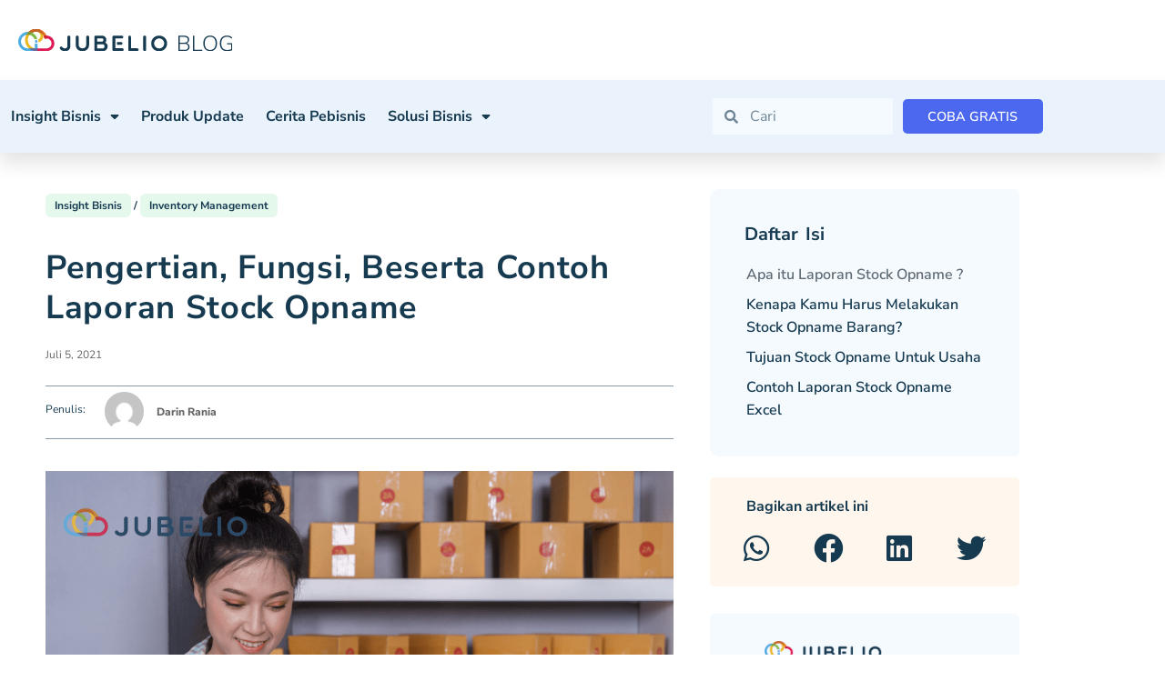

--- FILE ---
content_type: text/html; charset=UTF-8
request_url: https://jubelio.com/pengertian-fungsi-beserta-contoh-laporan-stock-opname/
body_size: 29766
content:
<!doctype html>
<html lang="id-ID">
<head>
	<meta charset="UTF-8">
	<meta name="viewport" content="width=device-width, initial-scale=1">
	<link rel="profile" href="https://gmpg.org/xfn/11">
	<meta name='robots' content='index, follow, max-image-preview:large, max-snippet:-1, max-video-preview:-1' />

	<!-- This site is optimized with the Yoast SEO plugin v26.6 - https://yoast.com/wordpress/plugins/seo/ -->
	<title>Pengertian, Fungsi, Beserta Contoh Laporan Stock Opname - Jubelio</title>
	<meta name="description" content="apa itu laporan stok opname barang, fungsi, tujuan, beserta contoh laporan stock opname. Bagaimana cara membuat laporan stok barang." />
	<link rel="canonical" href="https://jubelio.com/pengertian-fungsi-beserta-contoh-laporan-stock-opname/" />
	<meta property="og:locale" content="id_ID" />
	<meta property="og:type" content="article" />
	<meta property="og:title" content="Pengertian, Fungsi, Beserta Contoh Laporan Stock Opname - Jubelio" />
	<meta property="og:description" content="apa itu laporan stok opname barang, fungsi, tujuan, beserta contoh laporan stock opname. Bagaimana cara membuat laporan stok barang." />
	<meta property="og:url" content="https://jubelio.com/pengertian-fungsi-beserta-contoh-laporan-stock-opname/" />
	<meta property="og:site_name" content="Jubelio" />
	<meta property="article:published_time" content="2021-07-05T09:17:48+00:00" />
	<meta property="article:modified_time" content="2024-07-20T07:47:02+00:00" />
	<meta property="og:image" content="https://jubelio.com/wp-content/uploads/2021/07/232.png" />
	<meta property="og:image:width" content="1000" />
	<meta property="og:image:height" content="667" />
	<meta property="og:image:type" content="image/png" />
	<meta name="author" content="Darin Rania" />
	<meta name="twitter:card" content="summary_large_image" />
	<meta name="twitter:label1" content="Ditulis oleh" />
	<meta name="twitter:data1" content="Darin Rania" />
	<meta name="twitter:label2" content="Estimasi waktu membaca" />
	<meta name="twitter:data2" content="3 menit" />
	<script type="application/ld+json" class="yoast-schema-graph">{"@context":"https://schema.org","@graph":[{"@type":"Article","@id":"https://jubelio.com/pengertian-fungsi-beserta-contoh-laporan-stock-opname/#article","isPartOf":{"@id":"https://jubelio.com/pengertian-fungsi-beserta-contoh-laporan-stock-opname/"},"author":{"name":"Darin Rania","@id":"https://jubelio.com/#/schema/person/35662d5db5ad68b8acd45b659a1b5c63"},"headline":"Pengertian, Fungsi, Beserta Contoh Laporan Stock Opname","datePublished":"2021-07-05T09:17:48+00:00","dateModified":"2024-07-20T07:47:02+00:00","mainEntityOfPage":{"@id":"https://jubelio.com/pengertian-fungsi-beserta-contoh-laporan-stock-opname/"},"wordCount":592,"publisher":{"@id":"https://jubelio.com/#organization"},"image":{"@id":"https://jubelio.com/pengertian-fungsi-beserta-contoh-laporan-stock-opname/#primaryimage"},"thumbnailUrl":"https://jubelio.com/wp-content/uploads/2021/07/232.png","keywords":["aplikasi stok barang excel","aplikasi stok barang gudang","contoh laporan stock opname kas","jurnal stock opname","keuntungan stok opname gudang","stock opname audit","stok opname gudang"],"articleSection":["Insight Bisnis","Inventory Management"],"inLanguage":"id"},{"@type":"WebPage","@id":"https://jubelio.com/pengertian-fungsi-beserta-contoh-laporan-stock-opname/","url":"https://jubelio.com/pengertian-fungsi-beserta-contoh-laporan-stock-opname/","name":"Pengertian, Fungsi, Beserta Contoh Laporan Stock Opname - Jubelio","isPartOf":{"@id":"https://jubelio.com/#website"},"primaryImageOfPage":{"@id":"https://jubelio.com/pengertian-fungsi-beserta-contoh-laporan-stock-opname/#primaryimage"},"image":{"@id":"https://jubelio.com/pengertian-fungsi-beserta-contoh-laporan-stock-opname/#primaryimage"},"thumbnailUrl":"https://jubelio.com/wp-content/uploads/2021/07/232.png","datePublished":"2021-07-05T09:17:48+00:00","dateModified":"2024-07-20T07:47:02+00:00","description":"apa itu laporan stok opname barang, fungsi, tujuan, beserta contoh laporan stock opname. Bagaimana cara membuat laporan stok barang.","breadcrumb":{"@id":"https://jubelio.com/pengertian-fungsi-beserta-contoh-laporan-stock-opname/#breadcrumb"},"inLanguage":"id","potentialAction":[{"@type":"ReadAction","target":["https://jubelio.com/pengertian-fungsi-beserta-contoh-laporan-stock-opname/"]}]},{"@type":"ImageObject","inLanguage":"id","@id":"https://jubelio.com/pengertian-fungsi-beserta-contoh-laporan-stock-opname/#primaryimage","url":"https://jubelio.com/wp-content/uploads/2021/07/232.png","contentUrl":"https://jubelio.com/wp-content/uploads/2021/07/232.png","width":1000,"height":667,"caption":"contoh laporan stock opname"},{"@type":"BreadcrumbList","@id":"https://jubelio.com/pengertian-fungsi-beserta-contoh-laporan-stock-opname/#breadcrumb","itemListElement":[{"@type":"ListItem","position":1,"name":"Beranda","item":"https://jubelio.com/"},{"@type":"ListItem","position":2,"name":"Pengertian, Fungsi, Beserta Contoh Laporan Stock Opname"}]},{"@type":"WebSite","@id":"https://jubelio.com/#website","url":"https://jubelio.com/","name":"Jubelio","description":"Platform shipping terbaik di indonesia","publisher":{"@id":"https://jubelio.com/#organization"},"potentialAction":[{"@type":"SearchAction","target":{"@type":"EntryPoint","urlTemplate":"https://jubelio.com/?s={search_term_string}"},"query-input":{"@type":"PropertyValueSpecification","valueRequired":true,"valueName":"search_term_string"}}],"inLanguage":"id"},{"@type":"Organization","@id":"https://jubelio.com/#organization","name":"Jubelio","url":"https://jubelio.com/","logo":{"@type":"ImageObject","inLanguage":"id","@id":"https://jubelio.com/#/schema/logo/image/","url":"https://jubelio.com/wp-content/uploads/2023/03/Logo-Jubelio.svg","contentUrl":"https://jubelio.com/wp-content/uploads/2023/03/Logo-Jubelio.svg","width":235,"height":36,"caption":"Jubelio"},"image":{"@id":"https://jubelio.com/#/schema/logo/image/"}},{"@type":"Person","@id":"https://jubelio.com/#/schema/person/35662d5db5ad68b8acd45b659a1b5c63","name":"Darin Rania","image":{"@type":"ImageObject","inLanguage":"id","@id":"https://jubelio.com/#/schema/person/image/","url":"https://secure.gravatar.com/avatar/ccb8e54c19967c368a4e910bf0b27e17e995f5f322428d979dbba82637eb060a?s=96&d=mm&r=g","contentUrl":"https://secure.gravatar.com/avatar/ccb8e54c19967c368a4e910bf0b27e17e995f5f322428d979dbba82637eb060a?s=96&d=mm&r=g","caption":"Darin Rania"},"url":"https://jubelio.com/author/darin-rania/"}]}</script>
	<!-- / Yoast SEO plugin. -->


<link rel='dns-prefetch' href='//cdnjs.cloudflare.com' />
<link rel='dns-prefetch' href='//cdn.jsdelivr.net' />
<link rel='dns-prefetch' href='//www.googletagmanager.com' />
<link rel="alternate" type="application/rss+xml" title="Jubelio &raquo; Feed" href="https://jubelio.com/feed/" />
<link rel="alternate" type="application/rss+xml" title="Jubelio &raquo; Umpan Komentar" href="https://jubelio.com/comments/feed/" />
<link rel="alternate" title="oEmbed (JSON)" type="application/json+oembed" href="https://jubelio.com/wp-json/oembed/1.0/embed?url=https%3A%2F%2Fjubelio.com%2Fpengertian-fungsi-beserta-contoh-laporan-stock-opname%2F" />
<link rel="alternate" title="oEmbed (XML)" type="text/xml+oembed" href="https://jubelio.com/wp-json/oembed/1.0/embed?url=https%3A%2F%2Fjubelio.com%2Fpengertian-fungsi-beserta-contoh-laporan-stock-opname%2F&#038;format=xml" />
<style id='wp-img-auto-sizes-contain-inline-css'>
img:is([sizes=auto i],[sizes^="auto," i]){contain-intrinsic-size:3000px 1500px}
/*# sourceURL=wp-img-auto-sizes-contain-inline-css */
</style>
<link rel='stylesheet' id='wp-block-library-css' href='https://jubelio.com/wp-includes/css/dist/block-library/style.css?ver=fa05eec6745ba703f8435d4a33f683d9' media='all' />
<style id='safe-svg-svg-icon-style-inline-css'>
.safe-svg-cover{text-align:center}.safe-svg-cover .safe-svg-inside{display:inline-block;max-width:100%}.safe-svg-cover svg{fill:currentColor;height:100%;max-height:100%;max-width:100%;width:100%}

/*# sourceURL=https://jubelio.com/wp-content/plugins/safe-svg/dist/safe-svg-block-frontend.css */
</style>
<link rel='stylesheet' id='affiliates-css' href='https://jubelio.com/wp-content/plugins/affiliates/css/affiliates.css?ver=5.3.0' media='all' />
<link rel='stylesheet' id='affiliates-fields-css' href='https://jubelio.com/wp-content/plugins/affiliates/css/affiliates-fields.css?ver=5.3.0' media='all' />
<link rel='stylesheet' id='nta-css-popup-css' href='https://jubelio.com/wp-content/plugins/whatsapp-for-wordpress/assets/dist/css/style.css?ver=fa05eec6745ba703f8435d4a33f683d9' media='all' />
<style id='global-styles-inline-css'>
:root{--wp--preset--aspect-ratio--square: 1;--wp--preset--aspect-ratio--4-3: 4/3;--wp--preset--aspect-ratio--3-4: 3/4;--wp--preset--aspect-ratio--3-2: 3/2;--wp--preset--aspect-ratio--2-3: 2/3;--wp--preset--aspect-ratio--16-9: 16/9;--wp--preset--aspect-ratio--9-16: 9/16;--wp--preset--color--black: #000000;--wp--preset--color--cyan-bluish-gray: #abb8c3;--wp--preset--color--white: #ffffff;--wp--preset--color--pale-pink: #f78da7;--wp--preset--color--vivid-red: #cf2e2e;--wp--preset--color--luminous-vivid-orange: #ff6900;--wp--preset--color--luminous-vivid-amber: #fcb900;--wp--preset--color--light-green-cyan: #7bdcb5;--wp--preset--color--vivid-green-cyan: #00d084;--wp--preset--color--pale-cyan-blue: #8ed1fc;--wp--preset--color--vivid-cyan-blue: #0693e3;--wp--preset--color--vivid-purple: #9b51e0;--wp--preset--gradient--vivid-cyan-blue-to-vivid-purple: linear-gradient(135deg,rgb(6,147,227) 0%,rgb(155,81,224) 100%);--wp--preset--gradient--light-green-cyan-to-vivid-green-cyan: linear-gradient(135deg,rgb(122,220,180) 0%,rgb(0,208,130) 100%);--wp--preset--gradient--luminous-vivid-amber-to-luminous-vivid-orange: linear-gradient(135deg,rgb(252,185,0) 0%,rgb(255,105,0) 100%);--wp--preset--gradient--luminous-vivid-orange-to-vivid-red: linear-gradient(135deg,rgb(255,105,0) 0%,rgb(207,46,46) 100%);--wp--preset--gradient--very-light-gray-to-cyan-bluish-gray: linear-gradient(135deg,rgb(238,238,238) 0%,rgb(169,184,195) 100%);--wp--preset--gradient--cool-to-warm-spectrum: linear-gradient(135deg,rgb(74,234,220) 0%,rgb(151,120,209) 20%,rgb(207,42,186) 40%,rgb(238,44,130) 60%,rgb(251,105,98) 80%,rgb(254,248,76) 100%);--wp--preset--gradient--blush-light-purple: linear-gradient(135deg,rgb(255,206,236) 0%,rgb(152,150,240) 100%);--wp--preset--gradient--blush-bordeaux: linear-gradient(135deg,rgb(254,205,165) 0%,rgb(254,45,45) 50%,rgb(107,0,62) 100%);--wp--preset--gradient--luminous-dusk: linear-gradient(135deg,rgb(255,203,112) 0%,rgb(199,81,192) 50%,rgb(65,88,208) 100%);--wp--preset--gradient--pale-ocean: linear-gradient(135deg,rgb(255,245,203) 0%,rgb(182,227,212) 50%,rgb(51,167,181) 100%);--wp--preset--gradient--electric-grass: linear-gradient(135deg,rgb(202,248,128) 0%,rgb(113,206,126) 100%);--wp--preset--gradient--midnight: linear-gradient(135deg,rgb(2,3,129) 0%,rgb(40,116,252) 100%);--wp--preset--font-size--small: 13px;--wp--preset--font-size--medium: 20px;--wp--preset--font-size--large: 36px;--wp--preset--font-size--x-large: 42px;--wp--preset--spacing--20: 0.44rem;--wp--preset--spacing--30: 0.67rem;--wp--preset--spacing--40: 1rem;--wp--preset--spacing--50: 1.5rem;--wp--preset--spacing--60: 2.25rem;--wp--preset--spacing--70: 3.38rem;--wp--preset--spacing--80: 5.06rem;--wp--preset--shadow--natural: 6px 6px 9px rgba(0, 0, 0, 0.2);--wp--preset--shadow--deep: 12px 12px 50px rgba(0, 0, 0, 0.4);--wp--preset--shadow--sharp: 6px 6px 0px rgba(0, 0, 0, 0.2);--wp--preset--shadow--outlined: 6px 6px 0px -3px rgb(255, 255, 255), 6px 6px rgb(0, 0, 0);--wp--preset--shadow--crisp: 6px 6px 0px rgb(0, 0, 0);}:root { --wp--style--global--content-size: 800px;--wp--style--global--wide-size: 1200px; }:where(body) { margin: 0; }.wp-site-blocks > .alignleft { float: left; margin-right: 2em; }.wp-site-blocks > .alignright { float: right; margin-left: 2em; }.wp-site-blocks > .aligncenter { justify-content: center; margin-left: auto; margin-right: auto; }:where(.wp-site-blocks) > * { margin-block-start: 24px; margin-block-end: 0; }:where(.wp-site-blocks) > :first-child { margin-block-start: 0; }:where(.wp-site-blocks) > :last-child { margin-block-end: 0; }:root { --wp--style--block-gap: 24px; }:root :where(.is-layout-flow) > :first-child{margin-block-start: 0;}:root :where(.is-layout-flow) > :last-child{margin-block-end: 0;}:root :where(.is-layout-flow) > *{margin-block-start: 24px;margin-block-end: 0;}:root :where(.is-layout-constrained) > :first-child{margin-block-start: 0;}:root :where(.is-layout-constrained) > :last-child{margin-block-end: 0;}:root :where(.is-layout-constrained) > *{margin-block-start: 24px;margin-block-end: 0;}:root :where(.is-layout-flex){gap: 24px;}:root :where(.is-layout-grid){gap: 24px;}.is-layout-flow > .alignleft{float: left;margin-inline-start: 0;margin-inline-end: 2em;}.is-layout-flow > .alignright{float: right;margin-inline-start: 2em;margin-inline-end: 0;}.is-layout-flow > .aligncenter{margin-left: auto !important;margin-right: auto !important;}.is-layout-constrained > .alignleft{float: left;margin-inline-start: 0;margin-inline-end: 2em;}.is-layout-constrained > .alignright{float: right;margin-inline-start: 2em;margin-inline-end: 0;}.is-layout-constrained > .aligncenter{margin-left: auto !important;margin-right: auto !important;}.is-layout-constrained > :where(:not(.alignleft):not(.alignright):not(.alignfull)){max-width: var(--wp--style--global--content-size);margin-left: auto !important;margin-right: auto !important;}.is-layout-constrained > .alignwide{max-width: var(--wp--style--global--wide-size);}body .is-layout-flex{display: flex;}.is-layout-flex{flex-wrap: wrap;align-items: center;}.is-layout-flex > :is(*, div){margin: 0;}body .is-layout-grid{display: grid;}.is-layout-grid > :is(*, div){margin: 0;}body{padding-top: 0px;padding-right: 0px;padding-bottom: 0px;padding-left: 0px;}a:where(:not(.wp-element-button)){text-decoration: underline;}:root :where(.wp-element-button, .wp-block-button__link){background-color: #32373c;border-width: 0;color: #fff;font-family: inherit;font-size: inherit;font-style: inherit;font-weight: inherit;letter-spacing: inherit;line-height: inherit;padding-top: calc(0.667em + 2px);padding-right: calc(1.333em + 2px);padding-bottom: calc(0.667em + 2px);padding-left: calc(1.333em + 2px);text-decoration: none;text-transform: inherit;}.has-black-color{color: var(--wp--preset--color--black) !important;}.has-cyan-bluish-gray-color{color: var(--wp--preset--color--cyan-bluish-gray) !important;}.has-white-color{color: var(--wp--preset--color--white) !important;}.has-pale-pink-color{color: var(--wp--preset--color--pale-pink) !important;}.has-vivid-red-color{color: var(--wp--preset--color--vivid-red) !important;}.has-luminous-vivid-orange-color{color: var(--wp--preset--color--luminous-vivid-orange) !important;}.has-luminous-vivid-amber-color{color: var(--wp--preset--color--luminous-vivid-amber) !important;}.has-light-green-cyan-color{color: var(--wp--preset--color--light-green-cyan) !important;}.has-vivid-green-cyan-color{color: var(--wp--preset--color--vivid-green-cyan) !important;}.has-pale-cyan-blue-color{color: var(--wp--preset--color--pale-cyan-blue) !important;}.has-vivid-cyan-blue-color{color: var(--wp--preset--color--vivid-cyan-blue) !important;}.has-vivid-purple-color{color: var(--wp--preset--color--vivid-purple) !important;}.has-black-background-color{background-color: var(--wp--preset--color--black) !important;}.has-cyan-bluish-gray-background-color{background-color: var(--wp--preset--color--cyan-bluish-gray) !important;}.has-white-background-color{background-color: var(--wp--preset--color--white) !important;}.has-pale-pink-background-color{background-color: var(--wp--preset--color--pale-pink) !important;}.has-vivid-red-background-color{background-color: var(--wp--preset--color--vivid-red) !important;}.has-luminous-vivid-orange-background-color{background-color: var(--wp--preset--color--luminous-vivid-orange) !important;}.has-luminous-vivid-amber-background-color{background-color: var(--wp--preset--color--luminous-vivid-amber) !important;}.has-light-green-cyan-background-color{background-color: var(--wp--preset--color--light-green-cyan) !important;}.has-vivid-green-cyan-background-color{background-color: var(--wp--preset--color--vivid-green-cyan) !important;}.has-pale-cyan-blue-background-color{background-color: var(--wp--preset--color--pale-cyan-blue) !important;}.has-vivid-cyan-blue-background-color{background-color: var(--wp--preset--color--vivid-cyan-blue) !important;}.has-vivid-purple-background-color{background-color: var(--wp--preset--color--vivid-purple) !important;}.has-black-border-color{border-color: var(--wp--preset--color--black) !important;}.has-cyan-bluish-gray-border-color{border-color: var(--wp--preset--color--cyan-bluish-gray) !important;}.has-white-border-color{border-color: var(--wp--preset--color--white) !important;}.has-pale-pink-border-color{border-color: var(--wp--preset--color--pale-pink) !important;}.has-vivid-red-border-color{border-color: var(--wp--preset--color--vivid-red) !important;}.has-luminous-vivid-orange-border-color{border-color: var(--wp--preset--color--luminous-vivid-orange) !important;}.has-luminous-vivid-amber-border-color{border-color: var(--wp--preset--color--luminous-vivid-amber) !important;}.has-light-green-cyan-border-color{border-color: var(--wp--preset--color--light-green-cyan) !important;}.has-vivid-green-cyan-border-color{border-color: var(--wp--preset--color--vivid-green-cyan) !important;}.has-pale-cyan-blue-border-color{border-color: var(--wp--preset--color--pale-cyan-blue) !important;}.has-vivid-cyan-blue-border-color{border-color: var(--wp--preset--color--vivid-cyan-blue) !important;}.has-vivid-purple-border-color{border-color: var(--wp--preset--color--vivid-purple) !important;}.has-vivid-cyan-blue-to-vivid-purple-gradient-background{background: var(--wp--preset--gradient--vivid-cyan-blue-to-vivid-purple) !important;}.has-light-green-cyan-to-vivid-green-cyan-gradient-background{background: var(--wp--preset--gradient--light-green-cyan-to-vivid-green-cyan) !important;}.has-luminous-vivid-amber-to-luminous-vivid-orange-gradient-background{background: var(--wp--preset--gradient--luminous-vivid-amber-to-luminous-vivid-orange) !important;}.has-luminous-vivid-orange-to-vivid-red-gradient-background{background: var(--wp--preset--gradient--luminous-vivid-orange-to-vivid-red) !important;}.has-very-light-gray-to-cyan-bluish-gray-gradient-background{background: var(--wp--preset--gradient--very-light-gray-to-cyan-bluish-gray) !important;}.has-cool-to-warm-spectrum-gradient-background{background: var(--wp--preset--gradient--cool-to-warm-spectrum) !important;}.has-blush-light-purple-gradient-background{background: var(--wp--preset--gradient--blush-light-purple) !important;}.has-blush-bordeaux-gradient-background{background: var(--wp--preset--gradient--blush-bordeaux) !important;}.has-luminous-dusk-gradient-background{background: var(--wp--preset--gradient--luminous-dusk) !important;}.has-pale-ocean-gradient-background{background: var(--wp--preset--gradient--pale-ocean) !important;}.has-electric-grass-gradient-background{background: var(--wp--preset--gradient--electric-grass) !important;}.has-midnight-gradient-background{background: var(--wp--preset--gradient--midnight) !important;}.has-small-font-size{font-size: var(--wp--preset--font-size--small) !important;}.has-medium-font-size{font-size: var(--wp--preset--font-size--medium) !important;}.has-large-font-size{font-size: var(--wp--preset--font-size--large) !important;}.has-x-large-font-size{font-size: var(--wp--preset--font-size--x-large) !important;}
:root :where(.wp-block-pullquote){font-size: 1.5em;line-height: 1.6;}
/*# sourceURL=global-styles-inline-css */
</style>
<link rel='stylesheet' id='ae-pro-css-css' href='https://jubelio.com/wp-content/plugins/anywhere-elementor-pro/includes/assets/css/ae-pro.css?ver=2.27' media='all' />
<link rel='stylesheet' id='contact-form-7-css' href='https://jubelio.com/wp-content/plugins/contact-form-7/includes/css/styles.css?ver=6.1.4' media='all' />
<style id='contact-form-7-inline-css'>
.wpcf7 .wpcf7-recaptcha iframe {margin-bottom: 0;}.wpcf7 .wpcf7-recaptcha[data-align="center"] > div {margin: 0 auto;}.wpcf7 .wpcf7-recaptcha[data-align="right"] > div {margin: 0 0 0 auto;}
/*# sourceURL=contact-form-7-inline-css */
</style>
<link rel='stylesheet' id='menu-image-css' href='https://jubelio.com/wp-content/plugins/menu-image/includes/css/menu-image.css?ver=3.13' media='all' />
<link rel='stylesheet' id='dashicons-css' href='https://jubelio.com/wp-includes/css/dashicons.css?ver=fa05eec6745ba703f8435d4a33f683d9' media='all' />
<link rel='stylesheet' id='wpcf7-redirect-script-frontend-css' href='https://jubelio.com/wp-content/plugins/wpcf7-redirect/build/assets/frontend-script.css?ver=2c532d7e2be36f6af233' media='all' />
<link rel='stylesheet' id='vegas-css-css' href='https://jubelio.com/wp-content/plugins/anywhere-elementor-pro/includes/assets/lib/vegas/vegas.css?ver=2.4.0' media='all' />
<link rel='stylesheet' id='select2-css-css' href='https://cdnjs.cloudflare.com/ajax/libs/select2/4.0.13/css/select2.min.css?ver=fa05eec6745ba703f8435d4a33f683d9' media='all' />
<link rel='stylesheet' id='hello-elementor-css' href='https://jubelio.com/wp-content/themes/hello-elementor/assets/css/reset.css?ver=3.4.5' media='all' />
<link rel='stylesheet' id='hello-elementor-theme-style-css' href='https://jubelio.com/wp-content/themes/hello-elementor/assets/css/theme.css?ver=3.4.5' media='all' />
<link rel='stylesheet' id='hello-elementor-header-footer-css' href='https://jubelio.com/wp-content/themes/hello-elementor/assets/css/header-footer.css?ver=3.4.5' media='all' />
<link rel='stylesheet' id='elementor-frontend-css' href='https://jubelio.com/wp-content/plugins/elementor/assets/css/frontend.css?ver=3.34.1' media='all' />
<link rel='stylesheet' id='elementor-post-8-css' href='https://jubelio.com/wp-content/uploads/elementor/css/post-8.css?ver=1768593192' media='all' />
<link rel='stylesheet' id='widget-image-css' href='https://jubelio.com/wp-content/plugins/elementor/assets/css/widget-image.min.css?ver=3.34.1' media='all' />
<link rel='stylesheet' id='e-sticky-css' href='https://jubelio.com/wp-content/plugins/elementor-pro/assets/css/modules/sticky.css?ver=3.33.2' media='all' />
<link rel='stylesheet' id='widget-nav-menu-css' href='https://jubelio.com/wp-content/plugins/elementor-pro/assets/css/widget-nav-menu.min.css?ver=3.33.2' media='all' />
<link rel='stylesheet' id='widget-search-form-css' href='https://jubelio.com/wp-content/plugins/elementor-pro/assets/css/widget-search-form.min.css?ver=3.33.2' media='all' />
<link rel='stylesheet' id='elementor-icons-shared-0-css' href='https://jubelio.com/wp-content/plugins/elementor/assets/lib/font-awesome/css/fontawesome.css?ver=5.15.3' media='all' />
<link rel='stylesheet' id='elementor-icons-fa-solid-css' href='https://jubelio.com/wp-content/plugins/elementor/assets/lib/font-awesome/css/solid.css?ver=5.15.3' media='all' />
<link rel='stylesheet' id='widget-heading-css' href='https://jubelio.com/wp-content/plugins/elementor/assets/css/widget-heading.min.css?ver=3.34.1' media='all' />
<link rel='stylesheet' id='widget-divider-css' href='https://jubelio.com/wp-content/plugins/elementor/assets/css/widget-divider.min.css?ver=3.34.1' media='all' />
<link rel='stylesheet' id='widget-social-icons-css' href='https://jubelio.com/wp-content/plugins/elementor/assets/css/widget-social-icons.min.css?ver=3.34.1' media='all' />
<link rel='stylesheet' id='e-apple-webkit-css' href='https://jubelio.com/wp-content/plugins/elementor/assets/css/conditionals/apple-webkit.min.css?ver=3.34.1' media='all' />
<link rel='stylesheet' id='widget-post-info-css' href='https://jubelio.com/wp-content/plugins/elementor-pro/assets/css/widget-post-info.min.css?ver=3.33.2' media='all' />
<link rel='stylesheet' id='widget-icon-list-css' href='https://jubelio.com/wp-content/plugins/elementor/assets/css/widget-icon-list.min.css?ver=3.34.1' media='all' />
<link rel='stylesheet' id='elementor-icons-fa-regular-css' href='https://jubelio.com/wp-content/plugins/elementor/assets/lib/font-awesome/css/regular.css?ver=5.15.3' media='all' />
<link rel='stylesheet' id='widget-spacer-css' href='https://jubelio.com/wp-content/plugins/elementor/assets/css/widget-spacer.min.css?ver=3.34.1' media='all' />
<link rel='stylesheet' id='widget-share-buttons-css' href='https://jubelio.com/wp-content/plugins/elementor-pro/assets/css/widget-share-buttons.min.css?ver=3.33.2' media='all' />
<link rel='stylesheet' id='elementor-icons-fa-brands-css' href='https://jubelio.com/wp-content/plugins/elementor/assets/lib/font-awesome/css/brands.css?ver=5.15.3' media='all' />
<link rel='stylesheet' id='elementor-icons-css' href='https://jubelio.com/wp-content/plugins/elementor/assets/lib/eicons/css/elementor-icons.css?ver=5.45.0' media='all' />
<link rel='stylesheet' id='powerpack-frontend-css' href='https://jubelio.com/wp-content/plugins/powerpack-elements/assets/css/frontend.css?ver=2.10.23' media='all' />
<link rel='stylesheet' id='elementor-post-18844-css' href='https://jubelio.com/wp-content/uploads/elementor/css/post-18844.css?ver=1768593219' media='all' />
<link rel='stylesheet' id='elementor-post-17624-css' href='https://jubelio.com/wp-content/uploads/elementor/css/post-17624.css?ver=1768593220' media='all' />
<link rel='stylesheet' id='elementor-post-18851-css' href='https://jubelio.com/wp-content/uploads/elementor/css/post-18851.css?ver=1768593220' media='all' />
<link rel='stylesheet' id='hello-elementor-child-style-css' href='https://jubelio.com/wp-content/themes/hello-theme-child-master/style.css?ver=1.0.0' media='all' />
<link rel='stylesheet' id='jubelio-slider-css' href='//cdn.jsdelivr.net/npm/slick-carousel@1.8.1/slick/slick.css?ver=1.0.0' media='all' />
<link rel='stylesheet' id='jubelio-responsive-tabs-css' href='//cdnjs.cloudflare.com/ajax/libs/responsive-tabs/1.6.3/css/responsive-tabs.css?ver=1.0.0' media='all' />
<link rel='stylesheet' id='jubelio-accordion-css' href='//cdnjs.cloudflare.com/ajax/libs/jqueryui/1.13.2/themes/base/jquery-ui.min.css?ver=1.0.0' media='all' />
<link rel='stylesheet' id='elementor-gf-local-nunitosans-css' href='https://jubelio.com/wp-content/uploads/elementor/google-fonts/css/nunitosans.css?ver=1768192396' media='all' />
<script id="jquery-core-js-extra">
var pp = {"ajax_url":"https://jubelio.com/wp-admin/admin-ajax.php"};
//# sourceURL=jquery-core-js-extra
</script>
<script src="https://jubelio.com/wp-includes/js/jquery/jquery.js?ver=3.7.1" id="jquery-core-js"></script>
<script src="https://jubelio.com/wp-includes/js/jquery/jquery-migrate.js?ver=3.4.1" id="jquery-migrate-js"></script>
<script src="https://jubelio.com/wp-includes/js/dist/hooks.js?ver=220ff17f5667d013d468" id="wp-hooks-js"></script>
<script id="say-what-js-js-extra">
var say_what_data = {"replacements":{"affiliatewp-affiliate-portal|Unpaid Referrals|":"Register Refferal","affiliate-wp|Password|":"Password"}};
//# sourceURL=say-what-js-js-extra
</script>
<script src="https://jubelio.com/wp-content/plugins/say-what/assets/build/frontend.js?ver=fd31684c45e4d85aeb4e" id="say-what-js-js"></script>
<script src="https://jubelio.com/wp-content/plugins/elementor-pro/assets/js/page-transitions.js?ver=3.33.2" id="page-transitions-js"></script>

<!-- Potongan tag Google (gtag.js) ditambahkan oleh Site Kit -->
<!-- Snippet Google Analytics telah ditambahkan oleh Site Kit -->
<script src="https://www.googletagmanager.com/gtag/js?id=GT-55BQSD4" id="google_gtagjs-js" async></script>
<script id="google_gtagjs-js-after">
window.dataLayer = window.dataLayer || [];function gtag(){dataLayer.push(arguments);}
gtag("set","linker",{"domains":["jubelio.com"]});
gtag("js", new Date());
gtag("set", "developer_id.dZTNiMT", true);
gtag("config", "GT-55BQSD4");
//# sourceURL=google_gtagjs-js-after
</script>
<link rel="https://api.w.org/" href="https://jubelio.com/wp-json/" /><link rel="alternate" title="JSON" type="application/json" href="https://jubelio.com/wp-json/wp/v2/posts/7234" /><link rel="EditURI" type="application/rsd+xml" title="RSD" href="https://jubelio.com/xmlrpc.php?rsd" />

<meta name="generator" content="Site Kit by Google 1.168.0" />		<script>
			document.documentElement.className = document.documentElement.className.replace( 'no-js', 'js' );
		</script>
				<style>
			.no-js img.lazyload { display: none; }
			figure.wp-block-image img.lazyloading { min-width: 150px; }
							.lazyload { opacity: 0; }
				.lazyloading {
					border: 0 !important;
					opacity: 1;
					background: rgba(255, 255, 255, 0) url('https://jubelio.com/wp-content/plugins/wp-smush-pro/app/assets/images/smush-lazyloader-2.gif') no-repeat center !important;
					background-size: 16px auto !important;
					min-width: 16px;
				}
					</style>
		<!-- Meta Pixel Code -->
<script>
!function(f,b,e,v,n,t,s)
{if(f.fbq)return;n=f.fbq=function(){n.callMethod?
n.callMethod.apply(n,arguments):n.queue.push(arguments)};
if(!f._fbq)f._fbq=n;n.push=n;n.loaded=!0;n.version='2.0';
n.queue=[];t=b.createElement(e);t.async=!0;
t.src=v;s=b.getElementsByTagName(e)[0];
s.parentNode.insertBefore(t,s)}(window, document,'script',
'https://connect.facebook.net/en_US/fbevents.js');
fbq('init', '528878234725120');
fbq('track', 'PageView');
</script>
<noscript><img height="1" width="1" style="display:none"
src="https://www.facebook.com/tr?id=528878234725120&ev=PageView&noscript=1"/></noscript>
<!-- End Meta Pixel Code -->

<!-- Meta Pixel Code -->
<script>
!function(f,b,e,v,n,t,s)
{if(f.fbq)return;n=f.fbq=function(){n.callMethod?
n.callMethod.apply(n,arguments):n.queue.push(arguments)};
if(!f._fbq)f._fbq=n;n.push=n;n.loaded=!0;n.version='2.0';
n.queue=[];t=b.createElement(e);t.async=!0;
t.src=v;s=b.getElementsByTagName(e)[0];
s.parentNode.insertBefore(t,s)}(window, document,'script',
'https://connect.facebook.net/en_US/fbevents.js');
fbq('init', '1025087181980538');
fbq('track', 'PageView');
</script>
<noscript><img height="1" width="1" style="display:none"
src="https://www.facebook.com/tr?id=1025087181980538&ev=PageView&noscript=1"/></noscript>
<!-- End Meta Pixel Code -->

<!-- Meta tag Google AdSense ditambahkan oleh Site Kit -->
<meta name="google-adsense-platform-account" content="ca-host-pub-2644536267352236">
<meta name="google-adsense-platform-domain" content="sitekit.withgoogle.com">
<!-- Akhir tag meta Google AdSense yang ditambahkan oleh Site Kit -->
<meta name="generator" content="Elementor 3.34.1; features: additional_custom_breakpoints; settings: css_print_method-external, google_font-enabled, font_display-swap">
<style>
.custom-multiselect {
  position: relative;
  border: 1px solid #ccc;
  padding: 10px;
  cursor: pointer;
}
.custom-multiselect .selected-options {
  min-height: 20px;
}
.custom-multiselect .dropdown-options {
  display: none;
  border-top: 1px solid #ddd;
  margin-top: 10px;
  padding-top: 5px;
}
.custom-multiselect.open .dropdown-options {
  display: block;
}
.custom-multiselect .dropdown-options label {
  display: flex;
  align-items: center;
  gap: 8px;
  margin: 5px 0;
}
.custom-multiselect img {
  width: 96px;
  height: 20px;
}
	.produk-select p{
		margin-bottom: 0 !important
	}
	
	.produk-select {
		margin-bottom: 30px
	}
</style>

			<style>
				.e-con.e-parent:nth-of-type(n+4):not(.e-lazyloaded):not(.e-no-lazyload),
				.e-con.e-parent:nth-of-type(n+4):not(.e-lazyloaded):not(.e-no-lazyload) * {
					background-image: none !important;
				}
				@media screen and (max-height: 1024px) {
					.e-con.e-parent:nth-of-type(n+3):not(.e-lazyloaded):not(.e-no-lazyload),
					.e-con.e-parent:nth-of-type(n+3):not(.e-lazyloaded):not(.e-no-lazyload) * {
						background-image: none !important;
					}
				}
				@media screen and (max-height: 640px) {
					.e-con.e-parent:nth-of-type(n+2):not(.e-lazyloaded):not(.e-no-lazyload),
					.e-con.e-parent:nth-of-type(n+2):not(.e-lazyloaded):not(.e-no-lazyload) * {
						background-image: none !important;
					}
				}
			</style>
			
<!-- Snippet Google Tag Manager telah ditambahkan oleh Site Kit -->
<script>
			( function( w, d, s, l, i ) {
				w[l] = w[l] || [];
				w[l].push( {'gtm.start': new Date().getTime(), event: 'gtm.js'} );
				var f = d.getElementsByTagName( s )[0],
					j = d.createElement( s ), dl = l != 'dataLayer' ? '&l=' + l : '';
				j.async = true;
				j.src = 'https://www.googletagmanager.com/gtm.js?id=' + i + dl;
				f.parentNode.insertBefore( j, f );
			} )( window, document, 'script', 'dataLayer', 'GTM-K7ZSV3P' );
			
</script>

<!-- Snippet Google Tag Manager penutup telah ditambahkan oleh Site Kit -->
<link rel="icon" href="https://jubelio.com/wp-content/uploads/2023/05/cropped-jubelio-favicon-32x32.png" sizes="32x32" />
<link rel="icon" href="https://jubelio.com/wp-content/uploads/2023/05/cropped-jubelio-favicon-192x192.png" sizes="192x192" />
<link rel="apple-touch-icon" href="https://jubelio.com/wp-content/uploads/2023/05/cropped-jubelio-favicon-180x180.png" />
<meta name="msapplication-TileImage" content="https://jubelio.com/wp-content/uploads/2023/05/cropped-jubelio-favicon-270x270.png" />
		<style id="wp-custom-css">
			.select2-container--default .select2-selection--single {
    border-radius: 0 !important;
    border-color: #CAD3DA;
    height: 43px;
}

.select2-container--default .select2-selection--single .select2-selection__rendered {
    line-height: 38px;
}

.ebook-section a.elementor-post__read-more {
    background: #4B68EF;
    color: #fff !important;
    padding: 9px 30px;
    border-radius: 5px;
} 

.ebook-section a.elementor-post__read-more:hover {
    background: #163A50;
}

.pointer-wrapper {
    display: flex;
    justify-content: center;
    align-items: center;
    padding: 20px;
    position: relative;
    border-radius: 5px;
}

.pointer-line {
    display: flex;
    align-items: center;
    position: relative;
    width: 100%;
    max-width: 800px;
    border-top: 2px solid #4B68EF; /* The horizontal line */
}

.pointer-item {
    position: relative;
    text-align: center;
    flex: 1; 
	height: 150px;
}

.pointer-circle {
    width: 20px;
    height: 20px;
    background: #4B68EF; /* Circle color */
    border-radius: 50%;
    position: absolute;
    top: -12px; /* Position the circle above the line */
    left: 50%;
    transform: translateX(-50%);
    border: 2px solid #4B68EF;
}

.pointer-item p {
    margin-top: 20px; /* Space between the circle and text */
    font-size: 14px;
    padding-left: 20px;
    padding-right: 20px;
	color: #000;
	font-family: "Nunito Sans", Sans-serif;
}

.wrap_pdf {
    width: 30%;
}
.pdf_title h3 {
    font-size: 18px;
    margin-bottom: 29px !important;
}

.pdf_button a {
    background: #4B68EF;
    padding: 10px 29px;
    border-radius: 5px;
    color: #fff;
}

.wrap_pdf{    margin: 0 auto !important;}

.page-id-23558 .marketplace_slider_new .gallery {
	margin-top: -30px;
}

.home .pp-info-box h5 {
	padding-left: 60px
}		</style>
		</head>
<body class="wp-singular post-template-default single single-post postid-7234 single-format-standard wp-custom-logo wp-embed-responsive wp-theme-hello-elementor wp-child-theme-hello-theme-child-master hello-elementor-default elementor-default elementor-kit-8 elementor-page-18851">

		<!-- Snippet Google Tag Manager (noscript) telah ditambahkan oleh Site Kit -->
		<noscript>
			<iframe  height="0" width="0" style="display:none;visibility:hidden" data-src="https://www.googletagmanager.com/ns.html?id=GTM-K7ZSV3P" class="lazyload" src="[data-uri]"></iframe>
		</noscript>
		<!-- Snippet Google Tag Manager (noscript) penutup telah ditambahkan oleh Site Kit -->
				<e-page-transition preloader-type="animation" preloader-animation-type="bouncing-dots" class="e-page-transition--entering" exclude="^https\:\/\/jubelio\.com\/wp\-admin\/">
					</e-page-transition>
		
<a class="skip-link screen-reader-text" href="#content">Lewati ke konten</a>

		<header data-elementor-type="header" data-elementor-id="18844" class="elementor elementor-18844 elementor-location-header" data-elementor-post-type="elementor_library">
					<section class="has_ae_slider elementor-section elementor-top-section elementor-element elementor-element-251156dd elementor-hidden-desktop elementor-hidden-tablet elementor-hidden-mobile elementor-section-boxed elementor-section-height-default elementor-section-height-default ae-bg-gallery-type-default" data-id="251156dd" data-element_type="section">
						<div class="elementor-container elementor-column-gap-default">
					<div class="has_ae_slider elementor-column elementor-col-100 elementor-top-column elementor-element elementor-element-2002d91f ae-bg-gallery-type-default" data-id="2002d91f" data-element_type="column">
			<div class="elementor-widget-wrap elementor-element-populated">
						<div class="elementor-element elementor-element-537c8b7f elementor-hidden-tablet elementor-hidden-mobile elementor-widget elementor-widget-pp-divider" data-id="537c8b7f" data-element_type="widget" data-widget_type="pp-divider.default">
				<div class="elementor-widget-container">
							<div class="pp-divider-wrap">
							<div class="pp-divider pp-divider-horizontal horizontal pp-divider-solid solid"></div>
						</div>    
						</div>
				</div>
					</div>
		</div>
					</div>
		</section>
				<section class="has_ae_slider elementor-section elementor-top-section elementor-element elementor-element-217ed54b elementor-hidden-tablet elementor-hidden-mobile elementor-section-boxed elementor-section-height-default elementor-section-height-default ae-bg-gallery-type-default" data-id="217ed54b" data-element_type="section">
						<div class="elementor-container elementor-column-gap-default">
					<div class="has_ae_slider elementor-column elementor-col-50 elementor-top-column elementor-element elementor-element-558e3764 ae-bg-gallery-type-default" data-id="558e3764" data-element_type="column">
			<div class="elementor-widget-wrap elementor-element-populated">
						<div data-pp-wrapper-link="{&quot;url&quot;:&quot;https:\/\/jubelio.com\/blog&quot;,&quot;is_external&quot;:&quot;&quot;,&quot;nofollow&quot;:&quot;&quot;}" class="pp-wrapper-link elementor-element elementor-element-1f9f84e0 elementor-widget elementor-widget-image" data-id="1f9f84e0" data-element_type="widget" data-widget_type="image.default">
				<div class="elementor-widget-container">
																<a href="https://jubelio.com/blog/" target="_blank">
							<img loading="lazy" width="258" height="27"   alt="Jubelio Blog" data-src="https://jubelio.com/wp-content/uploads/2023/07/jubelio-blog-logo-full.svg" class="attachment-full size-full wp-image-18962 lazyload" src="[data-uri]" /><noscript><img loading="lazy" width="258" height="27" src="https://jubelio.com/wp-content/uploads/2023/07/jubelio-blog-logo-full.svg" class="attachment-full size-full wp-image-18962" alt="Jubelio Blog" /></noscript>								</a>
															</div>
				</div>
					</div>
		</div>
				<div class="has_ae_slider elementor-column elementor-col-50 elementor-top-column elementor-element elementor-element-143900aa ae-bg-gallery-type-default" data-id="143900aa" data-element_type="column">
			<div class="elementor-widget-wrap">
							</div>
		</div>
					</div>
		</section>
				<section class="has_ae_slider elementor-section elementor-top-section elementor-element elementor-element-3700a450 elementor-section-content-middle elementor-hidden-desktop elementor-section-boxed elementor-section-height-default elementor-section-height-default ae-bg-gallery-type-default" data-id="3700a450" data-element_type="section" data-settings="{&quot;background_background&quot;:&quot;classic&quot;,&quot;sticky&quot;:&quot;top&quot;,&quot;sticky_on&quot;:[&quot;tablet&quot;,&quot;mobile&quot;],&quot;sticky_offset_mobile&quot;:0,&quot;sticky_offset&quot;:0,&quot;sticky_effects_offset&quot;:0,&quot;sticky_anchor_link_offset&quot;:0}">
						<div class="elementor-container elementor-column-gap-default">
					<div class="has_ae_slider elementor-column elementor-col-50 elementor-top-column elementor-element elementor-element-51d7fb16 ae-bg-gallery-type-default" data-id="51d7fb16" data-element_type="column">
			<div class="elementor-widget-wrap elementor-element-populated">
						<div class="elementor-element elementor-element-1c3d93bc elementor-view-default elementor-widget elementor-widget-icon" data-id="1c3d93bc" data-element_type="widget" data-widget_type="icon.default">
				<div class="elementor-widget-container">
							<div class="elementor-icon-wrapper">
			<a class="elementor-icon" href="#elementor-action%3Aaction%3Dpopup%3Aopen%26settings%3DeyJpZCI6IjE4OTA3IiwidG9nZ2xlIjpmYWxzZX0%3D">
			<i aria-hidden="true" class="fas fa-bars"></i>			</a>
		</div>
						</div>
				</div>
					</div>
		</div>
				<div class="has_ae_slider elementor-column elementor-col-50 elementor-top-column elementor-element elementor-element-186113e8 ae-bg-gallery-type-default" data-id="186113e8" data-element_type="column">
			<div class="elementor-widget-wrap elementor-element-populated">
						<div class="elementor-element elementor-element-70001079 elementor-widget elementor-widget-image" data-id="70001079" data-element_type="widget" data-widget_type="image.default">
				<div class="elementor-widget-container">
																<a href="https://jubelio.com/blog/">
							<img loading="lazy" width="258" height="27"   alt="Jubelio Blog" data-src="https://jubelio.com/wp-content/uploads/2023/07/jubelio-blog-logo-full.svg" class="attachment-large size-large wp-image-18962 lazyload" src="[data-uri]" /><noscript><img loading="lazy" width="258" height="27" src="https://jubelio.com/wp-content/uploads/2023/07/jubelio-blog-logo-full.svg" class="attachment-large size-large wp-image-18962" alt="Jubelio Blog" /></noscript>								</a>
															</div>
				</div>
					</div>
		</div>
					</div>
		</section>
				<section class="has_ae_slider elementor-section elementor-top-section elementor-element elementor-element-21fe3b8f elementor-hidden-tablet elementor-hidden-mobile elementor-section-content-middle elementor-section-boxed elementor-section-height-default elementor-section-height-default ae-bg-gallery-type-default" data-id="21fe3b8f" data-element_type="section" data-settings="{&quot;background_background&quot;:&quot;classic&quot;,&quot;sticky&quot;:&quot;top&quot;,&quot;sticky_on&quot;:[&quot;desktop&quot;,&quot;tablet&quot;,&quot;mobile&quot;],&quot;sticky_offset&quot;:0,&quot;sticky_effects_offset&quot;:0,&quot;sticky_anchor_link_offset&quot;:0}">
						<div class="elementor-container elementor-column-gap-default">
					<div class="has_ae_slider elementor-column elementor-col-33 elementor-top-column elementor-element elementor-element-420ed990 ae-bg-gallery-type-default" data-id="420ed990" data-element_type="column" data-settings="{&quot;background_background&quot;:&quot;classic&quot;}">
			<div class="elementor-widget-wrap elementor-element-populated">
						<div class="elementor-element elementor-element-7cc48109 elementor-nav-menu__align-start elementor-nav-menu--dropdown-none elementor-widget__width-initial elementor-hidden-tablet elementor-hidden-mobile elementor-widget elementor-widget-nav-menu" data-id="7cc48109" data-element_type="widget" data-settings="{&quot;submenu_icon&quot;:{&quot;value&quot;:&quot;&lt;i class=\&quot;fas fa-sort-down\&quot; aria-hidden=\&quot;true\&quot;&gt;&lt;\/i&gt;&quot;,&quot;library&quot;:&quot;fa-solid&quot;},&quot;layout&quot;:&quot;horizontal&quot;}" data-widget_type="nav-menu.default">
				<div class="elementor-widget-container">
								<nav aria-label="Menu" class="elementor-nav-menu--main elementor-nav-menu__container elementor-nav-menu--layout-horizontal e--pointer-none">
				<ul id="menu-1-7cc48109" class="elementor-nav-menu"><li class="menu-item menu-item-type-taxonomy menu-item-object-category current-post-ancestor current-menu-parent current-post-parent menu-item-has-children menu-item-29643"><a href="https://jubelio.com/category/insight-bisnis/" class="elementor-item">Insight Bisnis</a>
<ul class="sub-menu elementor-nav-menu--dropdown">
	<li class="menu-item menu-item-type-taxonomy menu-item-object-category menu-item-29644"><a href="https://jubelio.com/category/insight-bisnis/chat-commerce/" class="elementor-sub-item">Chat Commerce</a></li>
	<li class="menu-item menu-item-type-taxonomy menu-item-object-category current-post-ancestor current-menu-parent current-post-parent menu-item-29645"><a href="https://jubelio.com/category/insight-bisnis/inventory-management/" class="elementor-sub-item">Inventory Management</a></li>
	<li class="menu-item menu-item-type-taxonomy menu-item-object-category menu-item-29646"><a href="https://jubelio.com/category/insight-bisnis/logistik/" class="elementor-sub-item">Logistik</a></li>
	<li class="menu-item menu-item-type-taxonomy menu-item-object-category menu-item-29647"><a href="https://jubelio.com/category/insight-bisnis/omnichannel/" class="elementor-sub-item">Omnichannel</a></li>
	<li class="menu-item menu-item-type-taxonomy menu-item-object-category menu-item-29648"><a href="https://jubelio.com/category/insight-bisnis/software-kasir/" class="elementor-sub-item">Software Kasir</a></li>
	<li class="menu-item menu-item-type-taxonomy menu-item-object-category menu-item-29651"><a href="https://jubelio.com/category/insight-bisnis/sistem-gudang/" class="elementor-sub-item">Warehouse Management System</a></li>
	<li class="menu-item menu-item-type-taxonomy menu-item-object-category menu-item-29649"><a href="https://jubelio.com/category/insight-bisnis/strategi-marketing/" class="elementor-sub-item">Strategi Marketing</a></li>
	<li class="menu-item menu-item-type-taxonomy menu-item-object-category menu-item-29650"><a href="https://jubelio.com/category/insight-bisnis/tips-marketplace/" class="elementor-sub-item">Tips Marketplace</a></li>
	<li class="menu-item menu-item-type-taxonomy menu-item-object-category menu-item-29652"><a href="https://jubelio.com/category/insight-bisnis/website-toko-online/" class="elementor-sub-item">Website Online</a></li>
</ul>
</li>
<li class="menu-item menu-item-type-taxonomy menu-item-object-category menu-item-29653"><a href="https://jubelio.com/category/produk-update/" class="elementor-item">Produk Update</a></li>
<li class="menu-item menu-item-type-taxonomy menu-item-object-category menu-item-29642"><a href="https://jubelio.com/category/cerita-pebisnis/" class="elementor-item">Cerita Pebisnis</a></li>
<li class="menu-item menu-item-type-custom menu-item-object-custom menu-item-has-children menu-item-34874"><a class="elementor-item">Solusi Bisnis</a>
<ul class="sub-menu elementor-nav-menu--dropdown">
	<li class="menu-item menu-item-type-custom menu-item-object-custom menu-item-34875"><a href="https://jubelio.com/software-retail/" class="elementor-sub-item">Software Retail</a></li>
	<li class="menu-item menu-item-type-custom menu-item-object-custom menu-item-34876"><a href="https://jubelio.com/aplikasi-pos/" class="elementor-sub-item">Software POS</a></li>
	<li class="menu-item menu-item-type-custom menu-item-object-custom menu-item-34877"><a href="https://jubelio.com/aplikasi-omnichannel-marketplace/" class="elementor-sub-item">Aplikasi Omnichannel Marketplace</a></li>
	<li class="menu-item menu-item-type-custom menu-item-object-custom menu-item-34878"><a href="https://jubelio.com/aplikasi-integrasi-marketplace/" class="elementor-sub-item">Aplikasi Integrasi Marketplace</a></li>
	<li class="menu-item menu-item-type-custom menu-item-object-custom menu-item-34879"><a href="https://jubelio.com/aplikasi-inventory-stok-barang/" class="elementor-sub-item">Aplikasi Inventory Management</a></li>
	<li class="menu-item menu-item-type-custom menu-item-object-custom menu-item-34880"><a href="https://jubelio.com/aplikasi-stok-barang/" class="elementor-sub-item">Aplikasi Stok Barang</a></li>
	<li class="menu-item menu-item-type-custom menu-item-object-custom menu-item-34881"><a href="https://jubelio.com/software-wms/" class="elementor-sub-item">Aplikasi WMS</a></li>
	<li class="menu-item menu-item-type-custom menu-item-object-custom menu-item-34882"><a href="https://jubelio.com/aplikasi-akuntansi/" class="elementor-sub-item">Aplikasi Akuntansi</a></li>
	<li class="menu-item menu-item-type-custom menu-item-object-custom menu-item-34883"><a href="https://jubelio.com/aplikasi-pembukuan/" class="elementor-sub-item">Aplikasi Pembukuan</a></li>
</ul>
</li>
</ul>			</nav>
						<nav class="elementor-nav-menu--dropdown elementor-nav-menu__container" aria-hidden="true">
				<ul id="menu-2-7cc48109" class="elementor-nav-menu"><li class="menu-item menu-item-type-taxonomy menu-item-object-category current-post-ancestor current-menu-parent current-post-parent menu-item-has-children menu-item-29643"><a href="https://jubelio.com/category/insight-bisnis/" class="elementor-item" tabindex="-1">Insight Bisnis</a>
<ul class="sub-menu elementor-nav-menu--dropdown">
	<li class="menu-item menu-item-type-taxonomy menu-item-object-category menu-item-29644"><a href="https://jubelio.com/category/insight-bisnis/chat-commerce/" class="elementor-sub-item" tabindex="-1">Chat Commerce</a></li>
	<li class="menu-item menu-item-type-taxonomy menu-item-object-category current-post-ancestor current-menu-parent current-post-parent menu-item-29645"><a href="https://jubelio.com/category/insight-bisnis/inventory-management/" class="elementor-sub-item" tabindex="-1">Inventory Management</a></li>
	<li class="menu-item menu-item-type-taxonomy menu-item-object-category menu-item-29646"><a href="https://jubelio.com/category/insight-bisnis/logistik/" class="elementor-sub-item" tabindex="-1">Logistik</a></li>
	<li class="menu-item menu-item-type-taxonomy menu-item-object-category menu-item-29647"><a href="https://jubelio.com/category/insight-bisnis/omnichannel/" class="elementor-sub-item" tabindex="-1">Omnichannel</a></li>
	<li class="menu-item menu-item-type-taxonomy menu-item-object-category menu-item-29648"><a href="https://jubelio.com/category/insight-bisnis/software-kasir/" class="elementor-sub-item" tabindex="-1">Software Kasir</a></li>
	<li class="menu-item menu-item-type-taxonomy menu-item-object-category menu-item-29651"><a href="https://jubelio.com/category/insight-bisnis/sistem-gudang/" class="elementor-sub-item" tabindex="-1">Warehouse Management System</a></li>
	<li class="menu-item menu-item-type-taxonomy menu-item-object-category menu-item-29649"><a href="https://jubelio.com/category/insight-bisnis/strategi-marketing/" class="elementor-sub-item" tabindex="-1">Strategi Marketing</a></li>
	<li class="menu-item menu-item-type-taxonomy menu-item-object-category menu-item-29650"><a href="https://jubelio.com/category/insight-bisnis/tips-marketplace/" class="elementor-sub-item" tabindex="-1">Tips Marketplace</a></li>
	<li class="menu-item menu-item-type-taxonomy menu-item-object-category menu-item-29652"><a href="https://jubelio.com/category/insight-bisnis/website-toko-online/" class="elementor-sub-item" tabindex="-1">Website Online</a></li>
</ul>
</li>
<li class="menu-item menu-item-type-taxonomy menu-item-object-category menu-item-29653"><a href="https://jubelio.com/category/produk-update/" class="elementor-item" tabindex="-1">Produk Update</a></li>
<li class="menu-item menu-item-type-taxonomy menu-item-object-category menu-item-29642"><a href="https://jubelio.com/category/cerita-pebisnis/" class="elementor-item" tabindex="-1">Cerita Pebisnis</a></li>
<li class="menu-item menu-item-type-custom menu-item-object-custom menu-item-has-children menu-item-34874"><a class="elementor-item" tabindex="-1">Solusi Bisnis</a>
<ul class="sub-menu elementor-nav-menu--dropdown">
	<li class="menu-item menu-item-type-custom menu-item-object-custom menu-item-34875"><a href="https://jubelio.com/software-retail/" class="elementor-sub-item" tabindex="-1">Software Retail</a></li>
	<li class="menu-item menu-item-type-custom menu-item-object-custom menu-item-34876"><a href="https://jubelio.com/aplikasi-pos/" class="elementor-sub-item" tabindex="-1">Software POS</a></li>
	<li class="menu-item menu-item-type-custom menu-item-object-custom menu-item-34877"><a href="https://jubelio.com/aplikasi-omnichannel-marketplace/" class="elementor-sub-item" tabindex="-1">Aplikasi Omnichannel Marketplace</a></li>
	<li class="menu-item menu-item-type-custom menu-item-object-custom menu-item-34878"><a href="https://jubelio.com/aplikasi-integrasi-marketplace/" class="elementor-sub-item" tabindex="-1">Aplikasi Integrasi Marketplace</a></li>
	<li class="menu-item menu-item-type-custom menu-item-object-custom menu-item-34879"><a href="https://jubelio.com/aplikasi-inventory-stok-barang/" class="elementor-sub-item" tabindex="-1">Aplikasi Inventory Management</a></li>
	<li class="menu-item menu-item-type-custom menu-item-object-custom menu-item-34880"><a href="https://jubelio.com/aplikasi-stok-barang/" class="elementor-sub-item" tabindex="-1">Aplikasi Stok Barang</a></li>
	<li class="menu-item menu-item-type-custom menu-item-object-custom menu-item-34881"><a href="https://jubelio.com/software-wms/" class="elementor-sub-item" tabindex="-1">Aplikasi WMS</a></li>
	<li class="menu-item menu-item-type-custom menu-item-object-custom menu-item-34882"><a href="https://jubelio.com/aplikasi-akuntansi/" class="elementor-sub-item" tabindex="-1">Aplikasi Akuntansi</a></li>
	<li class="menu-item menu-item-type-custom menu-item-object-custom menu-item-34883"><a href="https://jubelio.com/aplikasi-pembukuan/" class="elementor-sub-item" tabindex="-1">Aplikasi Pembukuan</a></li>
</ul>
</li>
</ul>			</nav>
						</div>
				</div>
					</div>
		</div>
				<div class="has_ae_slider elementor-column elementor-col-33 elementor-top-column elementor-element elementor-element-68ad9827 ae-bg-gallery-type-default" data-id="68ad9827" data-element_type="column" data-settings="{&quot;background_background&quot;:&quot;classic&quot;}">
			<div class="elementor-widget-wrap elementor-element-populated">
						<div class="elementor-element elementor-element-2919c95a elementor-widget__width-initial elementor-hidden-tablet elementor-hidden-mobile elementor-search-form--skin-minimal elementor-widget elementor-widget-search-form" data-id="2919c95a" data-element_type="widget" data-settings="{&quot;skin&quot;:&quot;minimal&quot;}" data-widget_type="search-form.default">
				<div class="elementor-widget-container">
							<search role="search">
			<form class="elementor-search-form" action="https://jubelio.com/" method="get">
												<div class="elementor-search-form__container">
					<label class="elementor-screen-only" for="elementor-search-form-2919c95a">Search</label>

											<div class="elementor-search-form__icon">
							<i aria-hidden="true" class="fas fa-search"></i>							<span class="elementor-screen-only">Search</span>
						</div>
					
					<input id="elementor-search-form-2919c95a" placeholder="Cari" class="elementor-search-form__input" type="search" name="s" value="">
					
					
									</div>
			</form>
		</search>
						</div>
				</div>
					</div>
		</div>
				<div class="has_ae_slider elementor-column elementor-col-33 elementor-top-column elementor-element elementor-element-6a6a90e3 ae-bg-gallery-type-default" data-id="6a6a90e3" data-element_type="column">
			<div class="elementor-widget-wrap elementor-element-populated">
						<div class="elementor-element elementor-element-79f53e0e elementor-widget__width-initial elementor-hidden-tablet elementor-hidden-mobile elementor-align-justify elementor-widget elementor-widget-button" data-id="79f53e0e" data-element_type="widget" data-widget_type="button.default">
				<div class="elementor-widget-container">
									<div class="elementor-button-wrapper">
					<a class="elementor-button elementor-button-link elementor-size-sm" href="https://jubelio.com/demoonline" target="_blank">
						<span class="elementor-button-content-wrapper">
									<span class="elementor-button-text">COBA GRATIS</span>
					</span>
					</a>
				</div>
								</div>
				</div>
					</div>
		</div>
					</div>
		</section>
				</header>
				<div data-elementor-type="single-post" data-elementor-id="18851" class="elementor elementor-18851 elementor-location-single post-7234 post type-post status-publish format-standard has-post-thumbnail hentry category-insight-bisnis category-inventory-management tag-aplikasi-stok-barang-excel tag-aplikasi-stok-barang-gudang tag-contoh-laporan-stock-opname-kas tag-jurnal-stock-opname tag-keuntungan-stok-opname-gudang tag-stock-opname-audit tag-stok-opname-gudang" data-elementor-post-type="elementor_library">
					<section class="has_ae_slider elementor-section elementor-top-section elementor-element elementor-element-56c68294 elementor-section-boxed elementor-section-height-default elementor-section-height-default ae-bg-gallery-type-default" data-id="56c68294" data-element_type="section">
						<div class="elementor-container elementor-column-gap-default">
					<div class="has_ae_slider elementor-column elementor-col-66 elementor-top-column elementor-element elementor-element-58d4db47 ae-bg-gallery-type-default" data-id="58d4db47" data-element_type="column">
			<div class="elementor-widget-wrap elementor-element-populated">
						<div class="pp-toc--minimized-on-mobile elementor-element elementor-element-181d2fb elementor-widget__width-initial elementor-hidden-desktop elementor-hidden-tablet elementor-widget elementor-widget-pp-table-of-contents" data-id="181d2fb" data-element_type="widget" data-settings="{&quot;headings_by_tags&quot;:[&quot;h2&quot;,&quot;h3&quot;],&quot;exclude_headings_by_selector&quot;:[],&quot;marker_view&quot;:&quot;none&quot;,&quot;minimized_on&quot;:[&quot;mobile&quot;],&quot;scroll_offset&quot;:{&quot;unit&quot;:&quot;px&quot;,&quot;size&quot;:19,&quot;sizes&quot;:[]},&quot;min_height&quot;:{&quot;unit&quot;:&quot;px&quot;,&quot;size&quot;:0,&quot;sizes&quot;:[]},&quot;_animation&quot;:&quot;none&quot;,&quot;minimize_box&quot;:&quot;yes&quot;,&quot;hierarchical_view&quot;:&quot;yes&quot;,&quot;scroll_offset_tablet&quot;:{&quot;unit&quot;:&quot;px&quot;,&quot;size&quot;:&quot;&quot;,&quot;sizes&quot;:[]},&quot;scroll_offset_mobile&quot;:{&quot;unit&quot;:&quot;px&quot;,&quot;size&quot;:&quot;&quot;,&quot;sizes&quot;:[]},&quot;min_height_tablet&quot;:{&quot;unit&quot;:&quot;px&quot;,&quot;size&quot;:&quot;&quot;,&quot;sizes&quot;:[]},&quot;min_height_mobile&quot;:{&quot;unit&quot;:&quot;px&quot;,&quot;size&quot;:&quot;&quot;,&quot;sizes&quot;:[]}}" data-widget_type="pp-table-of-contents.default">
				<div class="elementor-widget-container">
							<div id="pp-toc-181d2fb" class="pp-toc">
			<div class="pp-toc__header" aria-controls="pp-toc__body">
				<div class="pp-toc__header-title-wrapper">
					<div class="pp-toc__header-title">
						Daftar Isi					</div>
				</div>

									<div class="pp-toc__toggle-button pp-toc__toggle-button--expand" role="button" tabindex="0" aria-label="Open table of contents"><i aria-hidden="true" class="fas fa-chevron-down"></i></div>
					<div class="pp-toc__toggle-button pp-toc__toggle-button--collapse" role="button" tabindex="0" aria-label="Close table of contents"><i aria-hidden="true" class="fas fa-chevron-up"></i></div>
							</div>
			<div class="pp-toc__body" aria-expanded="true">
				<div class="pp-toc__spinner-container">
					<i class="pp-toc__spinner eicon-loading eicon-animation-spin" aria-hidden="true"></i>
				</div>
			</div>
		</div>

						</div>
				</div>
				<section class="has_ae_slider elementor-section elementor-inner-section elementor-element elementor-element-50d6e4b3 elementor-hidden-mobile elementor-section-boxed elementor-section-height-default elementor-section-height-default ae-bg-gallery-type-default" data-id="50d6e4b3" data-element_type="section">
						<div class="elementor-container elementor-column-gap-default">
					<div class="has_ae_slider elementor-column elementor-col-50 elementor-inner-column elementor-element elementor-element-ac3877c ae-bg-gallery-type-default" data-id="ac3877c" data-element_type="column">
			<div class="elementor-widget-wrap elementor-element-populated">
						<div class="elementor-element elementor-element-6100641a elementor-widget-tablet__width-initial elementor-widget elementor-widget-ae-post-meta" data-id="6100641a" data-element_type="widget" data-settings="{&quot;layout_mode&quot;:&quot;horizontal&quot;}" data-widget_type="ae-post-meta.default">
				<div class="elementor-widget-container">
								<div class="ae-post-meta-list-wrapper ae-pm-layout-horizontal ae-pm-layout-tablet- ae-pm-layout-mobile-">
						<div class="ae-post-meta-item-wrapper ae-post-cat">
			
			<span class="ae-element-post-category-label">
						</span>
			<span class="ae-element-post-category">
				<a href="https://jubelio.com/category/insight-bisnis/" rel="category"  class="ae-category-insight-bisnis">Insight Bisnis</a> / <a href="https://jubelio.com/category/insight-bisnis/inventory-management/" rel="category"  class="ae-category-inventory-management">Inventory Management</a>			</span>
		</div>
					</div>
							</div>
				</div>
					</div>
		</div>
				<div class="has_ae_slider elementor-column elementor-col-50 elementor-inner-column elementor-element elementor-element-218e0f4c ae-bg-gallery-type-default" data-id="218e0f4c" data-element_type="column">
			<div class="elementor-widget-wrap">
							</div>
		</div>
					</div>
		</section>
				<section class="has_ae_slider elementor-section elementor-inner-section elementor-element elementor-element-2ae3d24c elementor-hidden-desktop elementor-hidden-tablet elementor-section-boxed elementor-section-height-default elementor-section-height-default ae-bg-gallery-type-default" data-id="2ae3d24c" data-element_type="section">
						<div class="elementor-container elementor-column-gap-default">
					<div class="has_ae_slider elementor-column elementor-col-50 elementor-inner-column elementor-element elementor-element-270e02a0 ae-bg-gallery-type-default" data-id="270e02a0" data-element_type="column">
			<div class="elementor-widget-wrap elementor-element-populated">
						<div class="elementor-element elementor-element-2e2fe432 elementor-widget elementor-widget-ae-post-meta" data-id="2e2fe432" data-element_type="widget" data-settings="{&quot;layout_mode&quot;:&quot;horizontal&quot;}" data-widget_type="ae-post-meta.default">
				<div class="elementor-widget-container">
								<div class="ae-post-meta-list-wrapper ae-pm-layout-horizontal ae-pm-layout-tablet- ae-pm-layout-mobile-">
						<div class="ae-post-meta-item-wrapper ae-post-cat">
			
			<span class="ae-element-post-category-label">
						</span>
			<span class="ae-element-post-category">
				<a href="https://jubelio.com/category/insight-bisnis/" rel="category"  class="ae-category-insight-bisnis">Insight Bisnis</a> / <a href="https://jubelio.com/category/insight-bisnis/inventory-management/" rel="category"  class="ae-category-inventory-management">Inventory Management</a>			</span>
		</div>
					</div>
							</div>
				</div>
					</div>
		</div>
				<div class="has_ae_slider elementor-column elementor-col-50 elementor-inner-column elementor-element elementor-element-60fefe7b ae-bg-gallery-type-default" data-id="60fefe7b" data-element_type="column">
			<div class="elementor-widget-wrap elementor-element-populated">
						<div class="elementor-element elementor-element-244947ae elementor-align-right elementor-widget elementor-widget-post-info" data-id="244947ae" data-element_type="widget" data-widget_type="post-info.default">
				<div class="elementor-widget-container">
							<ul class="elementor-inline-items elementor-icon-list-items elementor-post-info">
								<li class="elementor-icon-list-item elementor-repeater-item-6d88eda elementor-inline-item" itemprop="datePublished">
													<span class="elementor-icon-list-text elementor-post-info__item elementor-post-info__item--type-date">
										<time>Juli 5, 2021</time>					</span>
								</li>
				</ul>
						</div>
				</div>
					</div>
		</div>
					</div>
		</section>
				<div class="elementor-element elementor-element-504084a9 elementor-widget elementor-widget-theme-post-title elementor-page-title elementor-widget-heading" data-id="504084a9" data-element_type="widget" data-widget_type="theme-post-title.default">
				<div class="elementor-widget-container">
					<h1 class="elementor-heading-title elementor-size-default">Pengertian, Fungsi, Beserta Contoh Laporan Stock Opname</h1>				</div>
				</div>
				<div class="elementor-element elementor-element-3b819831 elementor-align-left elementor-hidden-mobile elementor-widget elementor-widget-post-info" data-id="3b819831" data-element_type="widget" data-widget_type="post-info.default">
				<div class="elementor-widget-container">
							<ul class="elementor-inline-items elementor-icon-list-items elementor-post-info">
								<li class="elementor-icon-list-item elementor-repeater-item-6d88eda elementor-inline-item" itemprop="datePublished">
													<span class="elementor-icon-list-text elementor-post-info__item elementor-post-info__item--type-date">
										<time>Juli 5, 2021</time>					</span>
								</li>
				</ul>
						</div>
				</div>
				<div class="elementor-element elementor-element-2e3d49fd elementor-widget-divider--view-line elementor-widget elementor-widget-divider" data-id="2e3d49fd" data-element_type="widget" data-widget_type="divider.default">
				<div class="elementor-widget-container">
							<div class="elementor-divider">
			<span class="elementor-divider-separator">
						</span>
		</div>
						</div>
				</div>
				<section class="has_ae_slider elementor-section elementor-inner-section elementor-element elementor-element-5606a4bb elementor-section-boxed elementor-section-height-default elementor-section-height-default ae-bg-gallery-type-default" data-id="5606a4bb" data-element_type="section">
						<div class="elementor-container elementor-column-gap-default">
					<div class="has_ae_slider elementor-column elementor-col-50 elementor-inner-column elementor-element elementor-element-3d6a9797 ae-bg-gallery-type-default" data-id="3d6a9797" data-element_type="column">
			<div class="elementor-widget-wrap elementor-element-populated">
						<div class="elementor-element elementor-element-7583babb elementor-widget elementor-widget-text-editor" data-id="7583babb" data-element_type="widget" data-widget_type="text-editor.default">
				<div class="elementor-widget-container">
									<p>Penulis:</p>								</div>
				</div>
					</div>
		</div>
				<div class="has_ae_slider elementor-column elementor-col-50 elementor-inner-column elementor-element elementor-element-12e15b67 ae-bg-gallery-type-default" data-id="12e15b67" data-element_type="column">
			<div class="elementor-widget-wrap elementor-element-populated">
						<div class="elementor-element elementor-element-52a6e9e elementor-align-left elementor-widget-mobile__width-initial elementor-widget elementor-widget-post-info" data-id="52a6e9e" data-element_type="widget" data-widget_type="post-info.default">
				<div class="elementor-widget-container">
							<ul class="elementor-inline-items elementor-icon-list-items elementor-post-info">
								<li class="elementor-icon-list-item elementor-repeater-item-6d88eda elementor-inline-item" itemprop="author">
										<span class="elementor-icon-list-icon">
								<img   alt="Picture of Darin Rania" loading="lazy" data-src="https://secure.gravatar.com/avatar/ccb8e54c19967c368a4e910bf0b27e17e995f5f322428d979dbba82637eb060a?s=96&amp;d=mm&amp;r=g" class="elementor-avatar lazyload" src="[data-uri]"><noscript><img class="elementor-avatar" src="https://secure.gravatar.com/avatar/ccb8e54c19967c368a4e910bf0b27e17e995f5f322428d979dbba82637eb060a?s=96&amp;d=mm&amp;r=g" alt="Picture of Darin Rania" loading="lazy"></noscript>
							</span>
									<span class="elementor-icon-list-text elementor-post-info__item elementor-post-info__item--type-author">
										Darin Rania					</span>
								</li>
				</ul>
						</div>
				</div>
					</div>
		</div>
					</div>
		</section>
				<div class="elementor-element elementor-element-3f3dc19 elementor-widget-divider--view-line elementor-widget elementor-widget-divider" data-id="3f3dc19" data-element_type="widget" data-widget_type="divider.default">
				<div class="elementor-widget-container">
							<div class="elementor-divider">
			<span class="elementor-divider-separator">
						</span>
		</div>
						</div>
				</div>
				<div class="elementor-element elementor-element-4ab13e94 elementor-widget elementor-widget-theme-post-featured-image elementor-widget-image" data-id="4ab13e94" data-element_type="widget" data-widget_type="theme-post-featured-image.default">
				<div class="elementor-widget-container">
															<img loading="lazy" width="800" height="534"   alt="contoh laporan stock opname" data-srcset="https://jubelio.com/wp-content/uploads/2021/07/232.png 1000w, https://jubelio.com/wp-content/uploads/2021/07/232-300x200.png 300w, https://jubelio.com/wp-content/uploads/2021/07/232-768x512.png 768w, https://jubelio.com/wp-content/uploads/2021/07/232-24x16.png 24w, https://jubelio.com/wp-content/uploads/2021/07/232-36x24.png 36w, https://jubelio.com/wp-content/uploads/2021/07/232-48x32.png 48w"  data-src="https://jubelio.com/wp-content/uploads/2021/07/232.png" data-sizes="(max-width: 800px) 100vw, 800px" class="attachment-large size-large wp-image-17738 lazyload" src="[data-uri]" /><noscript><img loading="lazy" width="800" height="534" src="https://jubelio.com/wp-content/uploads/2021/07/232.png" class="attachment-large size-large wp-image-17738" alt="contoh laporan stock opname" srcset="https://jubelio.com/wp-content/uploads/2021/07/232.png 1000w, https://jubelio.com/wp-content/uploads/2021/07/232-300x200.png 300w, https://jubelio.com/wp-content/uploads/2021/07/232-768x512.png 768w, https://jubelio.com/wp-content/uploads/2021/07/232-24x16.png 24w, https://jubelio.com/wp-content/uploads/2021/07/232-36x24.png 36w, https://jubelio.com/wp-content/uploads/2021/07/232-48x32.png 48w" sizes="(max-width: 800px) 100vw, 800px" /></noscript>															</div>
				</div>
		<!-- hidden section 7234-61b6edc -->		<div class="elementor-element elementor-element-7b64ad6b elementor-widget elementor-widget-theme-post-content" data-id="7b64ad6b" data-element_type="widget" data-widget_type="theme-post-content.default">
				<div class="elementor-widget-container">
					<p>Mungkin sebagian dari kamu pernah merasakan barang hilang atau rusak. Ternyata salah satu penyebab kenapa barang kamu seperti itu karena stok barang yang tidak rapih.</p>
<p>Lalu bagaimana cara mengatasinya ? Caranya dengan membuat laporan stok opname gudang karena bisa dijadikan bukti keluar masuknya barang.</p>
<p>Untuk lebih lengkapnya, aku akan menjelaskannya pada artikel ini.</p>
<h2><strong>Apa itu Laporan Stock Opname ?</strong></h2>
<p>Sebelum kamu mengetahui pengertian laporan stock opname, kamu harus tau dulu apa itu stock opname barang.</p>
<p>Stock opname adalah kegiatan perhitungan persediaan barang dagang dimana dalam kegiatan tersebut kamu akan mencocokkan jumlah persediaan secara fisik dengan pencatatan yang ada di laporan.</p>
<p>Sedangkan laporan stock opname adalah informasi berupa pencatatan atau pembukuan mengenai ketersediaan stok barang berhubungan dengan harga dan jumlah barang dagang.</p>
<p style="text-align: center;"><span style="color: #000000;"><em><strong><span style="font-size: 14.4px;">Baca juga: </span><a style="color: #000000;" href="https://jubelio.com/cara-membuat-beserta-contoh-laporan-stock-opname-barang-gudang/">Cara Membuat Beserta Contoh Laporan Stok Opname Pada Bisnis</a></strong></em></span></p>
<h2><strong>Kenapa Kamu Harus Melakukan Stock Opname Barang?</strong></h2>
<p>Mungkin sebagian dari kamu belum tahu seberapa pentingnya melakukan stok opname pada usaha kamu. Jadi, stock opname barang dan gudang itu penting banget dalam menjalankan bisnis.</p>
<p>Kenapa ? karena dari pelaporan kegiatan stock opname tersebut kamu jadi tahu secara pasti mengenai jumlah persediaan barang yang ada di pencatatan dengan barang fisik yang ada di gudang.</p>
<p>Kalo kamu menemukan stok barang berlebih kamu bisa melakukan pengecekan ulang, apakah ada transaksi yang belum tercatat atau mungkin kesalahan pemasukan data.</p>
<p>Nah, kalo ada persediaan barang yang kurang kamu bisa melakukan 2 cara yaitu mencatatnya di jurnal penyesuaian atau kamu bebankan kepada pegawai.</p>
<h2><strong>Tujuan Stock Opname Untuk Usaha</strong></h2>
<p>Ada 5 manfaat dari kegiatan stok opname barang gudang untuk bisnis kamu nih, yaitu.</p>
<ul>
<li>Kamu tahu persediaan barang antara pencatatan dengan fisik sesuai atau tidak</li>
<li>Bisa meminimalisir terjadinya penyimpangan ketersediaan barang</li>
<li>Kamu bisa secara sigap melakukan tindak lanjut kalau ada barang rusak atau barang hilang.</li>
<li>Mengetahui arus masuk dan keluar persediaan barang</li>
<li>Terakhir, kamu bisa tahu perkembangan bisnis dengan informasi persediaan barang tahun lalu dan tahun sekarang.</li>
</ul>
<p style="text-align: center;"><span style="color: #000000;"><em><strong><span style="font-size: 14.4px;">Baca juga : </span><a style="color: #000000;" href="https://jubelio.com/4-tips-melakukan-stock-opname-gudang-dengan-tepat/">4 Tips Melakukan Stock Opname Gudang Dengan Tepat</a></strong></em></span></p>
<h2><strong>Contoh Laporan Stock Opname Excel</strong></h2>
<p>Berikutnya, aku akan kasih tahu kamu bagaimana cara membuat <span style="font-size: 14.4px;">dan contoh laporan stock opname </span><span style="font-size: 14.4px;">dengan excel</span></p>
<p>1. Kamu membuat format laporan stok barang yang berisi nama usaha kamu, laporan stok opname, dan periode laporan. Lalu berikutnya kamu tambahkan informasi terkait kode barang, nama barang, satuan, harga pokok, dan lainnya.</p>
<p>2. Kamu masukkan data persediaan mulai dari nomor sampai harga jual satuan secara manual. Nah selanjutnya pada kolom persediaan awal sampai akhir kamu dapat menggunakan rumus excel.</p>
<p>3. Sebelumnya, kamu harus tahu dulu jumlah persediaan awal barang dan setelah itu bisa kamu kalikan dengan harga pokok. Untuk kolom penjualan nanti dikalikan dengan harga jual satuan.</p>
<p>4. Berikutnya untuk barang masuk kamu dapat mengkalikannya dengan harga pokok. Sedangkan pada kolom nilai pencatatan dan nilai fisik untuk melihat antara barang fisik dan pencatatan sama atau tidak.</p>
<p><img fetchpriority="high" fetchpriority="high" decoding="async"   alt="contoh laporan stock opname gudang" width="1280" height="320" data-srcset="https://jubelio.com/wp-content/uploads/2021/07/contoh-laporan-stock-opname.jpg 1280w, https://jubelio.com/wp-content/uploads/2021/07/contoh-laporan-stock-opname-300x75.jpg 300w, https://jubelio.com/wp-content/uploads/2021/07/contoh-laporan-stock-opname-1024x256.jpg 1024w, https://jubelio.com/wp-content/uploads/2021/07/contoh-laporan-stock-opname-768x192.jpg 768w, https://jubelio.com/wp-content/uploads/2021/07/contoh-laporan-stock-opname-24x6.jpg 24w, https://jubelio.com/wp-content/uploads/2021/07/contoh-laporan-stock-opname-36x9.jpg 36w, https://jubelio.com/wp-content/uploads/2021/07/contoh-laporan-stock-opname-48x12.jpg 48w"  data-src="https://jubelio.com/wp-content/uploads/2021/07/contoh-laporan-stock-opname.jpg" data-sizes="(max-width: 1280px) 100vw, 1280px" class="alignnone size-full wp-image-24793 lazyload" src="[data-uri]" /><noscript><img fetchpriority="high" fetchpriority="high" decoding="async" class="alignnone size-full wp-image-24793" src="https://jubelio.com/wp-content/uploads/2021/07/contoh-laporan-stock-opname.jpg" alt="contoh laporan stock opname gudang" width="1280" height="320" srcset="https://jubelio.com/wp-content/uploads/2021/07/contoh-laporan-stock-opname.jpg 1280w, https://jubelio.com/wp-content/uploads/2021/07/contoh-laporan-stock-opname-300x75.jpg 300w, https://jubelio.com/wp-content/uploads/2021/07/contoh-laporan-stock-opname-1024x256.jpg 1024w, https://jubelio.com/wp-content/uploads/2021/07/contoh-laporan-stock-opname-768x192.jpg 768w, https://jubelio.com/wp-content/uploads/2021/07/contoh-laporan-stock-opname-24x6.jpg 24w, https://jubelio.com/wp-content/uploads/2021/07/contoh-laporan-stock-opname-36x9.jpg 36w, https://jubelio.com/wp-content/uploads/2021/07/contoh-laporan-stock-opname-48x12.jpg 48w" sizes="(max-width: 1280px) 100vw, 1280px" /></noscript></p>
<p>Banyak cara yang dapat kamu lakukan untuk membuat laporan stok barang atau stock opname. Kamu bisa menggunakan excel atau menggunakan bantuan aplikasi.</p>
<p>Kalau kamu menggunakan excel tentu lebih sulit karena takut terjadi kesalahan input data. Maka dari itu, untuk memudahkan pencatatan tersebut, kamu bisa menggunakan platform Jubelio.</p>
<p>Dengan platform Jubelio kamu udah bisa menikmati fitur yang memudahkan bisnis kamu loh salah satunya melakukan persediaan barang dimana sinkronisasi stok barang sudah dilakukan secara otomatis karena termasuk ke dalam Jubelio Omnichannel.</p>
<p>Selain itu, fitur lainnya seperti akunting, laporan penjualan, sampai sistem manajemen gudang juga ada dan semuanya sudah terintegrasi dengan channel penjualan offline dan online kamu.</p>
<p>Jadi, kamu tinggal mengelola usaha hanya melalui satu sistem dashboard aja. Mudah kan ? Kalo kamu masih pengen tahu fitur persediaan barang dari Jubelio Omnichannel dan daftar secara <strong>GRATIS</strong> tinggal klik dibawah sini aja.</p>
				</div>
				</div>
				<div class="elementor-element elementor-element-9b75729 elementor-align-center elementor-widget elementor-widget-button" data-id="9b75729" data-element_type="widget" data-widget_type="button.default">
				<div class="elementor-widget-container">
									<div class="elementor-button-wrapper">
					<a class="elementor-button elementor-button-link elementor-size-md" href="https://jubelio.com/demoonline" target="_blank">
						<span class="elementor-button-content-wrapper">
									<span class="elementor-button-text">COBA SEKARANG!</span>
					</span>
					</a>
				</div>
								</div>
				</div>
				<div class="elementor-element elementor-element-4ba0e8b elementor-widget elementor-widget-spacer" data-id="4ba0e8b" data-element_type="widget" data-widget_type="spacer.default">
				<div class="elementor-widget-container">
							<div class="elementor-spacer">
			<div class="elementor-spacer-inner"></div>
		</div>
						</div>
				</div>
					</div>
		</div>
				<div class="has_ae_slider elementor-column elementor-col-33 elementor-top-column elementor-element elementor-element-afa6827 elementor-hidden-mobile ae-bg-gallery-type-default" data-id="afa6827" data-element_type="column">
			<div class="elementor-widget-wrap elementor-element-populated">
						<section class="has_ae_slider elementor-section elementor-inner-section elementor-element elementor-element-6414a33b elementor-section-boxed elementor-section-height-default elementor-section-height-default ae-bg-gallery-type-default" data-id="6414a33b" data-element_type="section" data-settings="{&quot;sticky_on&quot;:[&quot;desktop&quot;,&quot;tablet&quot;],&quot;sticky_offset&quot;:70,&quot;sticky_parent&quot;:&quot;yes&quot;,&quot;sticky&quot;:&quot;top&quot;,&quot;sticky_effects_offset&quot;:0,&quot;sticky_anchor_link_offset&quot;:0}">
						<div class="elementor-container elementor-column-gap-default">
					<div class="has_ae_slider elementor-column elementor-col-100 elementor-inner-column elementor-element elementor-element-3ff82a7b ae-bg-gallery-type-default" data-id="3ff82a7b" data-element_type="column">
			<div class="elementor-widget-wrap elementor-element-populated">
						<div class="elementor-element elementor-element-73acdb2c elementor-widget__width-initial elementor-widget elementor-widget-pp-table-of-contents" data-id="73acdb2c" data-element_type="widget" data-settings="{&quot;headings_by_tags&quot;:[&quot;h2&quot;,&quot;h3&quot;],&quot;exclude_headings_by_selector&quot;:[],&quot;marker_view&quot;:&quot;none&quot;,&quot;scroll_offset&quot;:{&quot;unit&quot;:&quot;px&quot;,&quot;size&quot;:19,&quot;sizes&quot;:[]},&quot;min_height&quot;:{&quot;unit&quot;:&quot;px&quot;,&quot;size&quot;:0,&quot;sizes&quot;:[]},&quot;_animation&quot;:&quot;none&quot;,&quot;hierarchical_view&quot;:&quot;yes&quot;,&quot;scroll_offset_tablet&quot;:{&quot;unit&quot;:&quot;px&quot;,&quot;size&quot;:&quot;&quot;,&quot;sizes&quot;:[]},&quot;scroll_offset_mobile&quot;:{&quot;unit&quot;:&quot;px&quot;,&quot;size&quot;:&quot;&quot;,&quot;sizes&quot;:[]},&quot;min_height_tablet&quot;:{&quot;unit&quot;:&quot;px&quot;,&quot;size&quot;:&quot;&quot;,&quot;sizes&quot;:[]},&quot;min_height_mobile&quot;:{&quot;unit&quot;:&quot;px&quot;,&quot;size&quot;:&quot;&quot;,&quot;sizes&quot;:[]}}" data-widget_type="pp-table-of-contents.default">
				<div class="elementor-widget-container">
							<div id="pp-toc-73acdb2c" class="pp-toc">
			<div class="pp-toc__header" aria-controls="pp-toc__body">
				<div class="pp-toc__header-title-wrapper">
					<h2 class="pp-toc__header-title">
						Daftar Isi					</h2>
				</div>

							</div>
			<div class="pp-toc__body" aria-expanded="true">
				<div class="pp-toc__spinner-container">
					<i class="pp-toc__spinner eicon-loading eicon-animation-spin" aria-hidden="true"></i>
				</div>
			</div>
		</div>

						</div>
				</div>
				<div class="elementor-element elementor-element-6912659a elementor-widget__width-initial elementor-widget elementor-widget-heading" data-id="6912659a" data-element_type="widget" data-settings="{&quot;_animation&quot;:&quot;none&quot;}" data-widget_type="heading.default">
				<div class="elementor-widget-container">
					<div class="elementor-heading-title elementor-size-default">Bagikan artikel ini</div>				</div>
				</div>
				<div class="elementor-element elementor-element-327f71e1 elementor-share-buttons--view-icon elementor-share-buttons--shape-circle elementor-grid-4 elementor-widget__width-initial elementor-share-buttons--skin-framed elementor-grid-mobile-0 elementor-share-buttons--color-custom elementor-widget elementor-widget-share-buttons" data-id="327f71e1" data-element_type="widget" data-settings="{&quot;_animation&quot;:&quot;none&quot;}" data-widget_type="share-buttons.default">
				<div class="elementor-widget-container">
							<div class="elementor-grid" role="list">
								<div class="elementor-grid-item" role="listitem">
						<div class="elementor-share-btn elementor-share-btn_whatsapp" role="button" tabindex="0" aria-label="Share on whatsapp">
															<span class="elementor-share-btn__icon">
								<i class="fab fa-whatsapp" aria-hidden="true"></i>							</span>
																				</div>
					</div>
									<div class="elementor-grid-item" role="listitem">
						<div class="elementor-share-btn elementor-share-btn_facebook" role="button" tabindex="0" aria-label="Share on facebook">
															<span class="elementor-share-btn__icon">
								<i class="fab fa-facebook" aria-hidden="true"></i>							</span>
																				</div>
					</div>
									<div class="elementor-grid-item" role="listitem">
						<div class="elementor-share-btn elementor-share-btn_linkedin" role="button" tabindex="0" aria-label="Share on linkedin">
															<span class="elementor-share-btn__icon">
								<i class="fab fa-linkedin" aria-hidden="true"></i>							</span>
																				</div>
					</div>
									<div class="elementor-grid-item" role="listitem">
						<div class="elementor-share-btn elementor-share-btn_twitter" role="button" tabindex="0" aria-label="Share on twitter">
															<span class="elementor-share-btn__icon">
								<i class="fab fa-twitter" aria-hidden="true"></i>							</span>
																				</div>
					</div>
						</div>
						</div>
				</div>
				<div class="elementor-element elementor-element-33a3e1d0 elementor-widget elementor-widget-image" data-id="33a3e1d0" data-element_type="widget" data-widget_type="image.default">
				<div class="elementor-widget-container">
															<img loading="lazy" width="337" height="301"   alt="" data-srcset="https://jubelio.com/wp-content/uploads/2023/07/Jubelio-Sidebar.png 337w, https://jubelio.com/wp-content/uploads/2023/07/Jubelio-Sidebar-300x268.png 300w, https://jubelio.com/wp-content/uploads/2023/07/Jubelio-Sidebar-24x21.png 24w, https://jubelio.com/wp-content/uploads/2023/07/Jubelio-Sidebar-36x32.png 36w, https://jubelio.com/wp-content/uploads/2023/07/Jubelio-Sidebar-48x43.png 48w"  data-src="https://jubelio.com/wp-content/uploads/2023/07/Jubelio-Sidebar.png" data-sizes="(max-width: 337px) 100vw, 337px" class="attachment-large size-large wp-image-18849 lazyload" src="[data-uri]" /><noscript><img loading="lazy" width="337" height="301" src="https://jubelio.com/wp-content/uploads/2023/07/Jubelio-Sidebar.png" class="attachment-large size-large wp-image-18849" alt="" srcset="https://jubelio.com/wp-content/uploads/2023/07/Jubelio-Sidebar.png 337w, https://jubelio.com/wp-content/uploads/2023/07/Jubelio-Sidebar-300x268.png 300w, https://jubelio.com/wp-content/uploads/2023/07/Jubelio-Sidebar-24x21.png 24w, https://jubelio.com/wp-content/uploads/2023/07/Jubelio-Sidebar-36x32.png 36w, https://jubelio.com/wp-content/uploads/2023/07/Jubelio-Sidebar-48x43.png 48w" sizes="(max-width: 337px) 100vw, 337px" /></noscript>															</div>
				</div>
				<div class="elementor-element elementor-element-2e5df638 elementor-widget elementor-widget-heading" data-id="2e5df638" data-element_type="widget" data-widget_type="heading.default">
				<div class="elementor-widget-container">
					<div class="elementor-heading-title elementor-size-default">Platform Omnichannel #1
di Indonesia</div>				</div>
				</div>
				<div class="elementor-element elementor-element-5e3bc861 elementor-widget elementor-widget-text-editor" data-id="5e3bc861" data-element_type="widget" data-widget_type="text-editor.default">
				<div class="elementor-widget-container">
									<p>Platform buat kelola jualan online, offline serta urus gudang dan pengiriman dalam satu sistem.</p>								</div>
				</div>
				<div class="elementor-element elementor-element-7d1b69ef elementor-widget__width-inherit elementor-mobile-align-left elementor-widget elementor-widget-button" data-id="7d1b69ef" data-element_type="widget" data-widget_type="button.default">
				<div class="elementor-widget-container">
									<div class="elementor-button-wrapper">
					<a class="elementor-button elementor-button-link elementor-size-xl" href="https://jubelio.com/demoonline" target="_blank">
						<span class="elementor-button-content-wrapper">
									<span class="elementor-button-text">Coba Gratis</span>
					</span>
					</a>
				</div>
								</div>
				</div>
					</div>
		</div>
					</div>
		</section>
					</div>
		</div>
					</div>
		</section>
				<section class="has_ae_slider elementor-section elementor-top-section elementor-element elementor-element-05a25bc elementor-section-full_width elementor-section-content-middle elementor-section-height-default elementor-section-height-default ae-bg-gallery-type-default" data-id="05a25bc" data-element_type="section" data-settings="{&quot;animation&quot;:&quot;none&quot;}">
						<div class="elementor-container elementor-column-gap-no">
					<div class="has_ae_slider elementor-column elementor-col-100 elementor-top-column elementor-element elementor-element-bed5b0d ae-bg-gallery-type-default" data-id="bed5b0d" data-element_type="column">
			<div class="elementor-widget-wrap elementor-element-populated">
						<div class="elementor-element elementor-element-9c88b59 elementor-widget elementor-widget-html" data-id="9c88b59" data-element_type="widget" data-widget_type="html.default">
				<div class="elementor-widget-container">
					<script>
document.addEventListener('DOMContentLoaded', function() {

    const myButton = document.getElementById('my-scroll-button');
    const footer = document.querySelector('.elementor-location-footer') || document.querySelector('footer');

    if (!myButton) {
        console.log('DEBUG INFO: The button with ID "my-scroll-button" was not found.');
    }
    if (!footer) {
        console.log('DEBUG INFO: The footer element was not found. Try changing the selector in the script.');
    }
    
    if (!myButton || !footer) {
        return;
    }

    function toggleButtonVisibility() {
        /* ---  ⚙️ YOUR SETTINGS ⚙️ --- */
        const showAfterScrollPercent = 10; 
        const hideProximityToFooter = 50;  
        /* -------------------------- */

        const scrollPosition = window.scrollY;
        const windowHeight = window.innerHeight;
        const pageHeight = document.documentElement.scrollHeight;
        
        // Avoid division by zero on pages with no scrollbar
        const scrollableHeight = pageHeight - windowHeight;
        const scrollPercent = scrollableHeight > 0 ? (scrollPosition / scrollableHeight) * 100 : 0;
        
        const footerTopPosition = footer.offsetTop;
        const isNearFooter = (scrollPosition + windowHeight) >= (footerTopPosition - hideProximityToFooter);

        if (scrollPercent >= showAfterScrollPercent && !isNearFooter) {
            myButton.classList.add('show-button');
        } else {
            myButton.classList.remove('show-button');
        }
    }

    window.addEventListener('scroll', toggleButtonVisibility);

    toggleButtonVisibility();
});
</script>				</div>
				</div>
				<div class="elementor-element elementor-element-8b9b504 elementor-align-center elementor-widget__width-initial elementor-fixed dc-has-condition dc-condition-equal elementor-widget elementor-widget-button" data-id="8b9b504" data-element_type="widget" id="my-scroll-button" data-settings="{&quot;_position&quot;:&quot;fixed&quot;,&quot;_animation&quot;:&quot;none&quot;}" data-widget_type="button.default">
				<div class="elementor-widget-container">
									<div class="elementor-button-wrapper">
					<a class="elementor-button elementor-button-link elementor-size-sm" href="https://jubelio.com/demoonline/" target="_blank">
						<span class="elementor-button-content-wrapper">
									<span class="elementor-button-text">Kelola Bisnis Pakai Jubelio</span>
					</span>
					</a>
				</div>
								</div>
				</div>
					</div>
		</div>
					</div>
		</section>
				<section class="has_ae_slider elementor-section elementor-top-section elementor-element elementor-element-3dd69988 elementor-hidden-desktop elementor-hidden-tablet elementor-section-boxed elementor-section-height-default elementor-section-height-default ae-bg-gallery-type-default" data-id="3dd69988" data-element_type="section" data-settings="{&quot;background_background&quot;:&quot;classic&quot;}">
						<div class="elementor-container elementor-column-gap-default">
					<div class="has_ae_slider elementor-column elementor-col-100 elementor-top-column elementor-element elementor-element-47429d31 ae-bg-gallery-type-default" data-id="47429d31" data-element_type="column">
			<div class="elementor-widget-wrap elementor-element-populated">
						<div class="elementor-element elementor-element-19890185 elementor-widget__width-initial elementor-widget elementor-widget-heading" data-id="19890185" data-element_type="widget" data-settings="{&quot;_animation&quot;:&quot;none&quot;}" data-widget_type="heading.default">
				<div class="elementor-widget-container">
					<div class="elementor-heading-title elementor-size-default">Bagikan artikel ini</div>				</div>
				</div>
				<div class="elementor-element elementor-element-3e8508c6 elementor-share-buttons--view-icon elementor-share-buttons--shape-circle elementor-grid-4 elementor-widget__width-initial elementor-share-buttons--skin-framed elementor-grid-mobile-0 elementor-share-buttons--color-custom elementor-widget-mobile__width-inherit elementor-widget elementor-widget-share-buttons" data-id="3e8508c6" data-element_type="widget" data-settings="{&quot;_animation&quot;:&quot;none&quot;}" data-widget_type="share-buttons.default">
				<div class="elementor-widget-container">
							<div class="elementor-grid" role="list">
								<div class="elementor-grid-item" role="listitem">
						<div class="elementor-share-btn elementor-share-btn_whatsapp" role="button" tabindex="0" aria-label="Share on whatsapp">
															<span class="elementor-share-btn__icon">
								<i class="fab fa-whatsapp" aria-hidden="true"></i>							</span>
																				</div>
					</div>
									<div class="elementor-grid-item" role="listitem">
						<div class="elementor-share-btn elementor-share-btn_facebook" role="button" tabindex="0" aria-label="Share on facebook">
															<span class="elementor-share-btn__icon">
								<i class="fab fa-facebook" aria-hidden="true"></i>							</span>
																				</div>
					</div>
									<div class="elementor-grid-item" role="listitem">
						<div class="elementor-share-btn elementor-share-btn_linkedin" role="button" tabindex="0" aria-label="Share on linkedin">
															<span class="elementor-share-btn__icon">
								<i class="fab fa-linkedin" aria-hidden="true"></i>							</span>
																				</div>
					</div>
									<div class="elementor-grid-item" role="listitem">
						<div class="elementor-share-btn elementor-share-btn_twitter" role="button" tabindex="0" aria-label="Share on twitter">
															<span class="elementor-share-btn__icon">
								<i class="fab fa-twitter" aria-hidden="true"></i>							</span>
																				</div>
					</div>
						</div>
						</div>
				</div>
					</div>
		</div>
					</div>
		</section>
				<section class="has_ae_slider elementor-section elementor-top-section elementor-element elementor-element-f2f2154 elementor-reverse-mobile elementor-hidden-desktop elementor-hidden-tablet elementor-section-boxed elementor-section-height-default elementor-section-height-default ae-bg-gallery-type-default" data-id="f2f2154" data-element_type="section" data-settings="{&quot;background_background&quot;:&quot;gradient&quot;}">
						<div class="elementor-container elementor-column-gap-default">
					<div class="has_ae_slider elementor-column elementor-col-50 elementor-top-column elementor-element elementor-element-5191e08f ae-bg-gallery-type-default" data-id="5191e08f" data-element_type="column" data-settings="{&quot;background_background&quot;:&quot;classic&quot;}">
			<div class="elementor-widget-wrap elementor-element-populated">
						<div class="elementor-element elementor-element-7b92f3a5 elementor-widget elementor-widget-heading" data-id="7b92f3a5" data-element_type="widget" data-widget_type="heading.default">
				<div class="elementor-widget-container">
					<div class="elementor-heading-title elementor-size-default">Platform Omnichannel #1
di Indonesia</div>				</div>
				</div>
				<div class="elementor-element elementor-element-4207f449 elementor-widget elementor-widget-text-editor" data-id="4207f449" data-element_type="widget" data-widget_type="text-editor.default">
				<div class="elementor-widget-container">
									<p>Platform buat kelola jualan online, offline serta urus gudang dan pengiriman dalam satu sistem.</p>								</div>
				</div>
				<div class="elementor-element elementor-element-5c44ce42 elementor-widget__width-auto elementor-mobile-align-left elementor-widget elementor-widget-button" data-id="5c44ce42" data-element_type="widget" data-widget_type="button.default">
				<div class="elementor-widget-container">
									<div class="elementor-button-wrapper">
					<a class="elementor-button elementor-button-link elementor-size-xl" href="https://jubelio.com/demoonline" target="_blank">
						<span class="elementor-button-content-wrapper">
									<span class="elementor-button-text">Coba Gratis</span>
					</span>
					</a>
				</div>
								</div>
				</div>
					</div>
		</div>
				<div class="has_ae_slider elementor-column elementor-col-50 elementor-top-column elementor-element elementor-element-2087bba8 ae-bg-gallery-type-default" data-id="2087bba8" data-element_type="column">
			<div class="elementor-widget-wrap elementor-element-populated">
						<div class="elementor-element elementor-element-15597d1b elementor-widget elementor-widget-image" data-id="15597d1b" data-element_type="widget" data-widget_type="image.default">
				<div class="elementor-widget-container">
															<img loading="lazy" width="573" height="412"   alt="" data-srcset="https://jubelio.com/wp-content/uploads/2023/07/jubelio-hp-cover-1.png 573w, https://jubelio.com/wp-content/uploads/2023/07/jubelio-hp-cover-1-300x216.png 300w, https://jubelio.com/wp-content/uploads/2023/07/jubelio-hp-cover-1-24x17.png 24w, https://jubelio.com/wp-content/uploads/2023/07/jubelio-hp-cover-1-36x26.png 36w, https://jubelio.com/wp-content/uploads/2023/07/jubelio-hp-cover-1-48x35.png 48w"  data-src="https://jubelio.com/wp-content/uploads/2023/07/jubelio-hp-cover-1.png" data-sizes="(max-width: 573px) 100vw, 573px" class="attachment-large size-large wp-image-18850 lazyload" src="[data-uri]" /><noscript><img loading="lazy" width="573" height="412" src="https://jubelio.com/wp-content/uploads/2023/07/jubelio-hp-cover-1.png" class="attachment-large size-large wp-image-18850" alt="" srcset="https://jubelio.com/wp-content/uploads/2023/07/jubelio-hp-cover-1.png 573w, https://jubelio.com/wp-content/uploads/2023/07/jubelio-hp-cover-1-300x216.png 300w, https://jubelio.com/wp-content/uploads/2023/07/jubelio-hp-cover-1-24x17.png 24w, https://jubelio.com/wp-content/uploads/2023/07/jubelio-hp-cover-1-36x26.png 36w, https://jubelio.com/wp-content/uploads/2023/07/jubelio-hp-cover-1-48x35.png 48w" sizes="(max-width: 573px) 100vw, 573px" /></noscript>															</div>
				</div>
					</div>
		</div>
					</div>
		</section>
		<!-- hidden section 7234-64998b6 -->		<section class="has_ae_slider elementor-section elementor-top-section elementor-element elementor-element-18c6b91b elementor-section-boxed elementor-section-height-default elementor-section-height-default ae-bg-gallery-type-default" data-id="18c6b91b" data-element_type="section" data-settings="{&quot;background_background&quot;:&quot;classic&quot;}">
						<div class="elementor-container elementor-column-gap-default">
					<div class="has_ae_slider elementor-column elementor-col-100 elementor-top-column elementor-element elementor-element-48f28b12 ae-bg-gallery-type-default" data-id="48f28b12" data-element_type="column">
			<div class="elementor-widget-wrap elementor-element-populated">
						<div class="elementor-element elementor-element-2d43668a elementor-widget elementor-widget-heading" data-id="2d43668a" data-element_type="widget" data-widget_type="heading.default">
				<div class="elementor-widget-container">
					<h4 class="elementor-heading-title elementor-size-default">Artikel Terkait</h4>				</div>
				</div>
					</div>
		</div>
					</div>
		</section>
				<section class="has_ae_slider elementor-section elementor-top-section elementor-element elementor-element-532096ac elementor-section-boxed elementor-section-height-default elementor-section-height-default ae-bg-gallery-type-default" data-id="532096ac" data-element_type="section" data-settings="{&quot;background_background&quot;:&quot;classic&quot;}">
						<div class="elementor-container elementor-column-gap-default">
					<div class="has_ae_slider elementor-column elementor-col-100 elementor-top-column elementor-element elementor-element-6984412c ae-bg-gallery-type-default" data-id="6984412c" data-element_type="column">
			<div class="elementor-widget-wrap elementor-element-populated">
						<div class="elementor-element elementor-element-454785d elementor-grid-tablet-3 pp-equal-height-yes elementor-grid-3 elementor-grid-mobile-1 elementor-widget elementor-widget-pp-posts" data-id="454785d" data-element_type="widget" data-widget_type="pp-posts.classic">
				<div class="elementor-widget-container">
							<div class="pp-posts-container">
			
										
			<div class="pp-posts pp-posts-skin-classic elementor-grid pp-posts-grid" data-query-type="custom" data-layout="grid" data-page="18851" data-skin="classic">
											<div class="pp-post-wrap pp-grid-item-wrap elementor-grid-item post-18231 post type-post status-publish format-standard has-post-thumbnail hentry category-insight-bisnis category-website-toko-online tag-platform-website-adalah tag-platform-website-ecommerce tag-platform-website-terbaik-free tag-platform-website-terbaik-template tag-platform-website-terbaik-tutorial">
						<div class="pp-post pp-grid-item">
						<div class="pp-post-thumbnail">
			<a class="pp-post-thumbnail-wrap" href="https://jubelio.com/9-pilihan-platform-website-terbaik-tahun-2023/" title="9+ Pilihan Platform Website Terbaik Tahun 2026">
				<img loading="lazy" width="800" height="534"   alt="Pilihan Platform Website Terbaik" data-src="https://jubelio.com/wp-content/uploads/2023/06/Copy-of-Jubelio-1.png" class="attachment-large size-large wp-image-18232 lazyload" src="[data-uri]" /><noscript><img loading="lazy" width="800" height="534" src="https://jubelio.com/wp-content/uploads/2023/06/Copy-of-Jubelio-1.png" class="attachment-large size-large wp-image-18232" alt="Pilihan Platform Website Terbaik" /></noscript>			</a>
		</div>
		
				
				<div class="pp-post-content-wrap">
					<div class="pp-post-content">
										<div class="pp-post-terms-wrap">
			<span class="pp-post-terms">
				<span class="pp-post-term"><a href="https://jubelio.com/category/insight-bisnis/">Insight Bisnis</a></span>			</span>
		</div>
										<h4 class="pp-post-title">
				<a href="https://jubelio.com/9-pilihan-platform-website-terbaik-tahun-2023/">9+ Pilihan Platform Website Terbaik Tahun 2026</a>			</h4>
									<div class="pp-post-meta">
								<span class="pp-post-date">
						<span class="pp-meta-text">
				Januari 15, 2026			</span>
		</span>
		<span class="pp-meta-separator"></span>
							</div>
								</div>
									</div>

							</div>
					</div>
				<div class="pp-post-wrap pp-grid-item-wrap elementor-grid-item post-12458 post type-post status-publish format-standard has-post-thumbnail hentry category-insight-bisnis category-logistik tag-aggregator-logistik tag-agregator-logistik tag-jasa-pengiriman tag-jasa-pengiriman-barang tag-logistik-indonesia">
						<div class="pp-post pp-grid-item">
						<div class="pp-post-thumbnail">
			<a class="pp-post-thumbnail-wrap" href="https://jubelio.com/5-rekomendasi-agregator-logistik-indonesia-terbaik/" title="5 Rekomendasi Agregator Logistik Indonesia Terbaik">
				<img loading="lazy" width="800" height="533"   alt="Rekomendasi Agregator Logistik Indonesia Terbaik" data-src="https://jubelio.com/wp-content/uploads/2024/10/Rekomendasi-Agregator-Logistik-Indonesia-Terbaik.jpg" class="attachment-large size-large wp-image-34931 lazyload" src="[data-uri]" /><noscript><img loading="lazy" width="800" height="533" src="https://jubelio.com/wp-content/uploads/2024/10/Rekomendasi-Agregator-Logistik-Indonesia-Terbaik.jpg" class="attachment-large size-large wp-image-34931" alt="Rekomendasi Agregator Logistik Indonesia Terbaik" /></noscript>			</a>
		</div>
		
				
				<div class="pp-post-content-wrap">
					<div class="pp-post-content">
										<div class="pp-post-terms-wrap">
			<span class="pp-post-terms">
				<span class="pp-post-term"><a href="https://jubelio.com/category/insight-bisnis/">Insight Bisnis</a></span>			</span>
		</div>
										<h4 class="pp-post-title">
				<a href="https://jubelio.com/5-rekomendasi-agregator-logistik-indonesia-terbaik/">5 Rekomendasi Agregator Logistik Indonesia Terbaik</a>			</h4>
									<div class="pp-post-meta">
								<span class="pp-post-date">
						<span class="pp-meta-text">
				Januari 14, 2026			</span>
		</span>
		<span class="pp-meta-separator"></span>
							</div>
								</div>
									</div>

							</div>
					</div>
				<div class="pp-post-wrap pp-grid-item-wrap elementor-grid-item post-27032 post type-post status-publish format-standard has-post-thumbnail hentry category-insight-bisnis tag-jualan-saat-ramadhan tag-produk-affiliate-terlaris tag-produk-mana-yang-terbaik-untuk-pemasaran-afiliasi tag-produk-terlaris-affiliate">
						<div class="pp-post pp-grid-item">
						<div class="pp-post-thumbnail">
			<a class="pp-post-thumbnail-wrap" href="https://jubelio.com/auto-cuan-10-juta-saat-ramadan-dan-lebaran-ini-best-produk-affiliate-paling-laris/" title="Auto Cuan 10 Juta Saat Ramadan dan Lebaran! Ini Best Produk Affiliate Paling Laris">
				<img loading="lazy" width="800" height="533"   alt="Auto Cuan 10 Juta Saat Ramadan dan Lebaran" data-src="https://jubelio.com/wp-content/uploads/2025/03/Auto-Cuan-10-Juta-Saat-Ramadan-dan-Lebaran.webp" class="attachment-large size-large wp-image-34791 lazyload" src="[data-uri]" /><noscript><img loading="lazy" width="800" height="533" src="https://jubelio.com/wp-content/uploads/2025/03/Auto-Cuan-10-Juta-Saat-Ramadan-dan-Lebaran.webp" class="attachment-large size-large wp-image-34791" alt="Auto Cuan 10 Juta Saat Ramadan dan Lebaran" /></noscript>			</a>
		</div>
		
				
				<div class="pp-post-content-wrap">
					<div class="pp-post-content">
										<div class="pp-post-terms-wrap">
			<span class="pp-post-terms">
				<span class="pp-post-term"><a href="https://jubelio.com/category/insight-bisnis/">Insight Bisnis</a></span>			</span>
		</div>
										<h4 class="pp-post-title">
				<a href="https://jubelio.com/auto-cuan-10-juta-saat-ramadan-dan-lebaran-ini-best-produk-affiliate-paling-laris/">Auto Cuan 10 Juta Saat Ramadan dan Lebaran! Ini Best Produk Affiliate Paling Laris</a>			</h4>
									<div class="pp-post-meta">
								<span class="pp-post-date">
						<span class="pp-meta-text">
				Januari 12, 2026			</span>
		</span>
		<span class="pp-meta-separator"></span>
							</div>
								</div>
									</div>

							</div>
					</div>
									</div>
			
			
						<div class="pp-posts-loader"></div>
			
			
											<div class="pp-posts-pagination-wrap pp-posts-pagination-bottom">
								<div class="pp-post-load-more-wrap pp-posts-pagination" data-total="316">
				<a class="pp-post-load-more elementor-button elementor-size-sm" href="javascript:void(0);">
																<span class="pp-button-text">
							Show More Post						</span>
														</a>
			</div>
							</div>
									</div>

		
						</div>
				</div>
					</div>
		</div>
					</div>
		</section>
				</div>
				<footer data-elementor-type="footer" data-elementor-id="17624" class="elementor elementor-17624 elementor-location-footer" data-elementor-post-type="elementor_library">
			<div class="has_ae_slider elementor-element elementor-element-6019a02 e-flex e-con-boxed ae-bg-gallery-type-default e-con e-parent" data-id="6019a02" data-element_type="container" data-settings="{&quot;background_background&quot;:&quot;classic&quot;}">
					<div class="e-con-inner">
		<div class="has_ae_slider elementor-element elementor-element-784a96d e-con-full e-flex ae-bg-gallery-type-default e-con e-child" data-id="784a96d" data-element_type="container">
				<div class="elementor-element elementor-element-0727d6e elementor-widget elementor-widget-pp-breadcrumbs" data-id="0727d6e" data-element_type="widget" data-settings="{&quot;breadcrumbs_type&quot;:&quot;powerpack&quot;}" data-widget_type="pp-breadcrumbs.default">
				<div class="elementor-widget-container">
					<ul class="pp-breadcrumbs pp-breadcrumbs-powerpack">		<li class="pp-breadcrumbs-item pp-breadcrumbs-item-home">
			<a class="pp-breadcrumbs-crumb pp-breadcrumbs-crumb-link pp-breadcrumbs-crumb-home" href="https://jubelio.com" title="Jubelio">
				<span class="pp-breadcrumbs-text">
										Jubelio				</span>
			</a>
		</li>
		<li class="pp-breadcrumbs-separator">				<span class='pp-separator-icon pp-icon'>
					<i aria-hidden="true" class="fas fa-angle-right"></i>				</span>
				</li><li class="pp-breadcrumbs-item pp-breadcrumbs-item-cat"><a class="pp-breadcrumbs-crumb pp-breadcrumbs-crumb-link pp-breadcrumbs-crumb-cat" href="https://jubelio.com/category/insight-bisnis/">Insight Bisnis</a></li><li class="pp-breadcrumbs-separator">				<span class='pp-separator-icon pp-icon'>
					<i aria-hidden="true" class="fas fa-angle-right"></i>				</span>
				</li><li class="pp-breadcrumbs-item pp-breadcrumbs-item-current pp-breadcrumbs-item-7234""><strong class="pp-breadcrumbs-crumb pp-breadcrumbs-crumb-current pp-breadcrumbs-crumb-7234" title="Pengertian, Fungsi, Beserta Contoh Laporan Stock Opname"">Pengertian, Fungsi, Beserta Contoh Laporan Stock Opname</strong></li></ul>				</div>
				</div>
				</div>
					</div>
				</div>
		<div class="has_ae_slider elementor-element elementor-element-cf226c8 e-flex e-con-boxed ae-bg-gallery-type-default e-con e-parent" data-id="cf226c8" data-element_type="container" data-settings="{&quot;background_background&quot;:&quot;classic&quot;}">
					<div class="e-con-inner">
		<div class="has_ae_slider elementor-element elementor-element-5e0212f e-con-full e-flex ae-bg-gallery-type-default e-con e-child" data-id="5e0212f" data-element_type="container">
		<div class="has_ae_slider elementor-element elementor-element-d01c23e e-con-full e-flex ae-bg-gallery-type-default e-con e-child" data-id="d01c23e" data-element_type="container">
				<div class="elementor-element elementor-element-f7a7f15 elementor-widget elementor-widget-heading" data-id="f7a7f15" data-element_type="widget" data-widget_type="heading.default">
				<div class="elementor-widget-container">
					<h3 class="elementor-heading-title elementor-size-default">Solusi</h3>				</div>
				</div>
				<div class="elementor-element elementor-element-20e97b4 elementor-widget-divider--view-line elementor-widget elementor-widget-divider" data-id="20e97b4" data-element_type="widget" data-widget_type="divider.default">
				<div class="elementor-widget-container">
							<div class="elementor-divider">
			<span class="elementor-divider-separator">
						</span>
		</div>
						</div>
				</div>
				<div class="elementor-element elementor-element-04075fe elementor-widget elementor-widget-nav-menu" data-id="04075fe" data-element_type="widget" data-settings="{&quot;layout&quot;:&quot;dropdown&quot;,&quot;submenu_icon&quot;:{&quot;value&quot;:&quot;&lt;i class=\&quot;\&quot; aria-hidden=\&quot;true\&quot;&gt;&lt;\/i&gt;&quot;,&quot;library&quot;:&quot;&quot;}}" data-widget_type="nav-menu.default">
				<div class="elementor-widget-container">
								<nav class="elementor-nav-menu--dropdown elementor-nav-menu__container" aria-hidden="true">
				<ul id="menu-2-04075fe" class="elementor-nav-menu"><li class="menu-item menu-item-type-custom menu-item-object-custom menu-item-34845"><a href="https://jubelio.com/software-retail/" class="elementor-item" tabindex="-1">Software Retail</a></li>
<li class="menu-item menu-item-type-custom menu-item-object-custom menu-item-34846"><a href="https://jubelio.com/aplikasi-pos/" class="elementor-item" tabindex="-1">Software POS</a></li>
<li class="menu-item menu-item-type-custom menu-item-object-custom menu-item-34847"><a href="https://jubelio.com/aplikasi-omnichannel-marketplace/" class="elementor-item" tabindex="-1">Aplikasi Omnichannel Marketplace</a></li>
<li class="menu-item menu-item-type-custom menu-item-object-custom menu-item-34848"><a href="https://jubelio.com/aplikasi-integrasi-marketplace/" class="elementor-item" tabindex="-1">Aplikasi Integrasi Marketplace</a></li>
<li class="menu-item menu-item-type-custom menu-item-object-custom menu-item-34849"><a href="https://jubelio.com/aplikasi-inventory-stok-barang/" class="elementor-item" tabindex="-1">Aplikasi Inventory Management</a></li>
<li class="menu-item menu-item-type-custom menu-item-object-custom menu-item-34850"><a href="https://jubelio.com/aplikasi-stok-barang/" class="elementor-item" tabindex="-1">Aplikasi Stok Barang</a></li>
<li class="menu-item menu-item-type-custom menu-item-object-custom menu-item-34851"><a href="https://jubelio.com/software-wms/" class="elementor-item" tabindex="-1">Aplikasi WMS</a></li>
<li class="menu-item menu-item-type-custom menu-item-object-custom menu-item-34852"><a href="https://jubelio.com/aplikasi-akuntansi/" class="elementor-item" tabindex="-1">Aplikasi Akuntansi</a></li>
<li class="menu-item menu-item-type-custom menu-item-object-custom menu-item-34853"><a href="https://jubelio.com/aplikasi-pembukuan/" class="elementor-item" tabindex="-1">Aplikasi Pembukuan</a></li>
<li class="menu-item menu-item-type-post_type menu-item-object-page menu-item-34993"><a href="https://jubelio.com/aplikasi-stock-opname/" class="elementor-item" tabindex="-1">Aplikasi Stock Opname</a></li>
<li class="menu-item menu-item-type-post_type menu-item-object-page menu-item-34994"><a href="https://jubelio.com/aplikasi-manajemen-order/" class="elementor-item" tabindex="-1">Aplikasi Manajemen Order</a></li>
</ul>			</nav>
						</div>
				</div>
				</div>
		<div class="has_ae_slider elementor-element elementor-element-3f9a91f e-con-full e-flex ae-bg-gallery-type-default e-con e-child" data-id="3f9a91f" data-element_type="container">
				<div class="elementor-element elementor-element-c8d8250 elementor-widget elementor-widget-heading" data-id="c8d8250" data-element_type="widget" data-widget_type="heading.default">
				<div class="elementor-widget-container">
					<h3 class="elementor-heading-title elementor-size-default">Fitur</h3>				</div>
				</div>
				<div class="elementor-element elementor-element-8a3b7d4 elementor-widget-divider--view-line elementor-widget elementor-widget-divider" data-id="8a3b7d4" data-element_type="widget" data-widget_type="divider.default">
				<div class="elementor-widget-container">
							<div class="elementor-divider">
			<span class="elementor-divider-separator">
						</span>
		</div>
						</div>
				</div>
				<div class="elementor-element elementor-element-35586e6 elementor-widget elementor-widget-nav-menu" data-id="35586e6" data-element_type="widget" data-settings="{&quot;layout&quot;:&quot;dropdown&quot;,&quot;submenu_icon&quot;:{&quot;value&quot;:&quot;&lt;i class=\&quot;\&quot; aria-hidden=\&quot;true\&quot;&gt;&lt;\/i&gt;&quot;,&quot;library&quot;:&quot;&quot;}}" data-widget_type="nav-menu.default">
				<div class="elementor-widget-container">
								<nav class="elementor-nav-menu--dropdown elementor-nav-menu__container" aria-hidden="true">
				<ul id="menu-2-35586e6" class="elementor-nav-menu"><li class="menu-item menu-item-type-post_type menu-item-object-solusi menu-item-34868"><a href="https://jubelio.com/solusi/replenishment-stok-otomatis-untuk-gudang-lebih-efisien/" class="elementor-item" tabindex="-1">Replenishment Stok</a></li>
<li class="menu-item menu-item-type-post_type menu-item-object-solusi menu-item-34866"><a href="https://jubelio.com/solusi/sistem-manajemen-lokasi-gudang-solusi-praktis-kelola-barang/" class="elementor-item" tabindex="-1">Manajemen Lokasi Gudang</a></li>
<li class="menu-item menu-item-type-post_type menu-item-object-solusi menu-item-34864"><a href="https://jubelio.com/solusi/solusi-atasi-overstock-dan-understock-dengan-persentase-stok/" class="elementor-item" tabindex="-1">Persentase Stok</a></li>
<li class="menu-item menu-item-type-post_type menu-item-object-solusi menu-item-34865"><a href="https://jubelio.com/solusi/solusi-atasi-stockout-dengan-sistem-notifikasi-stok-menipis/" class="elementor-item" tabindex="-1">Stok Menipis</a></li>
<li class="menu-item menu-item-type-post_type menu-item-object-solusi menu-item-34867"><a href="https://jubelio.com/solusi/solusi-metode-fefo-untuk-kelola-stok-barang-di-gudang/" class="elementor-item" tabindex="-1">Metode FEFO</a></li>
<li class="menu-item menu-item-type-post_type menu-item-object-solusi menu-item-34861"><a href="https://jubelio.com/solusi/stock-opname-gudang/" class="elementor-item" tabindex="-1">Stock Opname</a></li>
<li class="menu-item menu-item-type-post_type menu-item-object-solusi menu-item-34862"><a href="https://jubelio.com/solusi/stok-cadangan/" class="elementor-item" tabindex="-1">Stok Cadangan</a></li>
<li class="menu-item menu-item-type-post_type menu-item-object-solusi menu-item-34863"><a href="https://jubelio.com/solusi/toko-prioritas/" class="elementor-item" tabindex="-1">Toko Prioritas</a></li>
</ul>			</nav>
						</div>
				</div>
				</div>
		<div class="has_ae_slider elementor-element elementor-element-0a7d933 e-con-full e-flex ae-bg-gallery-type-default e-con e-child" data-id="0a7d933" data-element_type="container">
				<div class="elementor-element elementor-element-836d374 elementor-widget elementor-widget-heading" data-id="836d374" data-element_type="widget" data-widget_type="heading.default">
				<div class="elementor-widget-container">
					<h3 class="elementor-heading-title elementor-size-default">Perusahaan</h3>				</div>
				</div>
				<div class="elementor-element elementor-element-d669552 elementor-widget-divider--view-line elementor-widget elementor-widget-divider" data-id="d669552" data-element_type="widget" data-widget_type="divider.default">
				<div class="elementor-widget-container">
							<div class="elementor-divider">
			<span class="elementor-divider-separator">
						</span>
		</div>
						</div>
				</div>
				<div class="elementor-element elementor-element-00413f8 elementor-widget elementor-widget-nav-menu" data-id="00413f8" data-element_type="widget" data-settings="{&quot;layout&quot;:&quot;dropdown&quot;,&quot;submenu_icon&quot;:{&quot;value&quot;:&quot;&lt;i class=\&quot;\&quot; aria-hidden=\&quot;true\&quot;&gt;&lt;\/i&gt;&quot;,&quot;library&quot;:&quot;&quot;}}" data-widget_type="nav-menu.default">
				<div class="elementor-widget-container">
								<nav class="elementor-nav-menu--dropdown elementor-nav-menu__container" aria-hidden="true">
				<ul id="menu-2-00413f8" class="elementor-nav-menu"><li class="menu-item menu-item-type-post_type menu-item-object-page menu-item-15155"><a href="https://jubelio.com/tentang-jubelio/" class="elementor-item" tabindex="-1">Tentang Jubelio</a></li>
<li class="menu-item menu-item-type-taxonomy menu-item-object-category menu-item-15161"><a href="https://jubelio.com/category/event-promo/" class="elementor-item" tabindex="-1">Event &amp; Promo</a></li>
<li class="menu-item menu-item-type-custom menu-item-object-custom menu-item-256"><a target="_blank" href="https://www.linkedin.com/company/jubelio/" class="elementor-item" tabindex="-1">Karir</a></li>
<li class="menu-item menu-item-type-post_type menu-item-object-page menu-item-19892"><a href="https://jubelio.com/hubungi-kami/" class="elementor-item" tabindex="-1">Hubungi Kami</a></li>
</ul>			</nav>
						</div>
				</div>
				<div class="elementor-element elementor-element-9455487 elementor-widget elementor-widget-heading" data-id="9455487" data-element_type="widget" data-widget_type="heading.default">
				<div class="elementor-widget-container">
					<h3 class="elementor-heading-title elementor-size-default">Kebijakan Kami</h3>				</div>
				</div>
				<div class="elementor-element elementor-element-a8a819f elementor-widget-divider--view-line elementor-widget elementor-widget-divider" data-id="a8a819f" data-element_type="widget" data-widget_type="divider.default">
				<div class="elementor-widget-container">
							<div class="elementor-divider">
			<span class="elementor-divider-separator">
						</span>
		</div>
						</div>
				</div>
				<div class="elementor-element elementor-element-d4bcfcc elementor-widget elementor-widget-nav-menu" data-id="d4bcfcc" data-element_type="widget" data-settings="{&quot;layout&quot;:&quot;dropdown&quot;,&quot;submenu_icon&quot;:{&quot;value&quot;:&quot;&lt;i class=\&quot;\&quot; aria-hidden=\&quot;true\&quot;&gt;&lt;\/i&gt;&quot;,&quot;library&quot;:&quot;&quot;}}" data-widget_type="nav-menu.default">
				<div class="elementor-widget-container">
								<nav class="elementor-nav-menu--dropdown elementor-nav-menu__container" aria-hidden="true">
				<ul id="menu-2-d4bcfcc" class="elementor-nav-menu"><li class="menu-item menu-item-type-post_type menu-item-object-page menu-item-31671"><a href="https://jubelio.com/syarat-ketentuan-jubelio-omnichannel/" class="elementor-item" tabindex="-1">Syarat &#038; Ketentuan</a></li>
<li class="menu-item menu-item-type-post_type menu-item-object-page menu-item-1650"><a href="https://jubelio.com/kebijakan-privasi/" class="elementor-item" tabindex="-1">Privasi &#038; Keamanan Data</a></li>
</ul>			</nav>
						</div>
				</div>
				</div>
		<div class="has_ae_slider elementor-element elementor-element-2841d1e e-con-full e-flex ae-bg-gallery-type-default e-con e-child" data-id="2841d1e" data-element_type="container">
				<div class="elementor-element elementor-element-3b89dbe elementor-widget elementor-widget-heading" data-id="3b89dbe" data-element_type="widget" data-widget_type="heading.default">
				<div class="elementor-widget-container">
					<h3 class="elementor-heading-title elementor-size-default">Resources</h3>				</div>
				</div>
				<div class="elementor-element elementor-element-0579fab elementor-widget-divider--view-line elementor-widget elementor-widget-divider" data-id="0579fab" data-element_type="widget" data-widget_type="divider.default">
				<div class="elementor-widget-container">
							<div class="elementor-divider">
			<span class="elementor-divider-separator">
						</span>
		</div>
						</div>
				</div>
				<div class="elementor-element elementor-element-e698d2a elementor-widget elementor-widget-nav-menu" data-id="e698d2a" data-element_type="widget" data-settings="{&quot;layout&quot;:&quot;dropdown&quot;,&quot;submenu_icon&quot;:{&quot;value&quot;:&quot;&lt;i class=\&quot;\&quot; aria-hidden=\&quot;true\&quot;&gt;&lt;\/i&gt;&quot;,&quot;library&quot;:&quot;&quot;}}" data-widget_type="nav-menu.default">
				<div class="elementor-widget-container">
								<nav class="elementor-nav-menu--dropdown elementor-nav-menu__container" aria-hidden="true">
				<ul id="menu-2-e698d2a" class="elementor-nav-menu"><li class="menu-item menu-item-type-custom menu-item-object-custom menu-item-258"><a target="_blank" href="https://education.jubelio.com/" class="elementor-item" tabindex="-1">Bantuan</a></li>
<li class="menu-item menu-item-type-post_type menu-item-object-page menu-item-15536"><a href="https://jubelio.com/integrasi-api/" class="elementor-item" tabindex="-1">Dokumentasi API</a></li>
<li class="menu-item menu-item-type-custom menu-item-object-custom menu-item-260"><a href="https://jubelio.com/ebook-dan-whitepaper/" class="elementor-item" tabindex="-1">E-book dan Whitepaper</a></li>
<li class="menu-item menu-item-type-post_type menu-item-object-page menu-item-15168"><a href="https://jubelio.com/blog/" class="elementor-item" tabindex="-1">Blog</a></li>
<li class="menu-item menu-item-type-custom menu-item-object-custom menu-item-262"><a target="_blank" href="https://edu.jubelio.com/" class="elementor-item" tabindex="-1">FAQ</a></li>
</ul>			</nav>
						</div>
				</div>
				</div>
				</div>
				<div class="elementor-element elementor-element-bffadaa elementor-widget-divider--view-line elementor-widget elementor-widget-divider" data-id="bffadaa" data-element_type="widget" data-widget_type="divider.default">
				<div class="elementor-widget-container">
							<div class="elementor-divider">
			<span class="elementor-divider-separator">
						</span>
		</div>
						</div>
				</div>
		<div class="has_ae_slider elementor-element elementor-element-ff910b4 e-con-full e-flex ae-bg-gallery-type-default e-con e-child" data-id="ff910b4" data-element_type="container">
		<div class="has_ae_slider elementor-element elementor-element-ec7493b e-con-full e-flex ae-bg-gallery-type-default e-con e-child" data-id="ec7493b" data-element_type="container">
				<div class="elementor-element elementor-element-706c7d4 elementor-widget elementor-widget-theme-site-logo elementor-widget-image" data-id="706c7d4" data-element_type="widget" data-widget_type="theme-site-logo.default">
				<div class="elementor-widget-container">
											<a href="https://jubelio.com">
			<img loading="lazy" width="235" height="36"   alt="" data-src="https://jubelio.com/wp-content/uploads/2023/03/Logo-Jubelio.svg" class="attachment-full size-full wp-image-39 lazyload" src="[data-uri]" /><noscript><img loading="lazy" width="235" height="36" src="https://jubelio.com/wp-content/uploads/2023/03/Logo-Jubelio.svg" class="attachment-full size-full wp-image-39" alt="" /></noscript>				</a>
											</div>
				</div>
				<div class="elementor-element elementor-element-a71b124 elementor-widget elementor-widget-heading" data-id="a71b124" data-element_type="widget" data-widget_type="heading.default">
				<div class="elementor-widget-container">
					<h3 class="elementor-heading-title elementor-size-default">PT. Guardia Teknologi Indonesia</h3>				</div>
				</div>
				<div class="elementor-element elementor-element-a1a37a8 elementor-widget elementor-widget-text-editor" data-id="a1a37a8" data-element_type="widget" data-widget_type="text-editor.default">
				<div class="elementor-widget-container">
									<p><span class="ui-provider a b c d e f g h i j k l m n o p q r s t u v w x y z ab ac ae af ag ah ai aj ak" dir="ltr">Sampoerna Strategic Square North Tower Lt. 16, Jl. Jend. Sudirman Kav 45-46, Karet Semanggi, Kota Administrasi Jakarta Selatan.</span></p>								</div>
				</div>
				<div class="elementor-element elementor-element-195ae24 elementor-widget elementor-widget-heading" data-id="195ae24" data-element_type="widget" data-widget_type="heading.default">
				<div class="elementor-widget-container">
					<h6 class="elementor-heading-title elementor-size-default">Layanan Pengaduan Konsumen JUBELIO</h6>				</div>
				</div>
				<div class="elementor-element elementor-element-3986d80 elementor-widget elementor-widget-heading" data-id="3986d80" data-element_type="widget" data-widget_type="heading.default">
				<div class="elementor-widget-container">
					<div class="elementor-heading-title elementor-size-default"><a href="/cdn-cgi/l/email-protection#e1929491918e9395a18b9483848d888ecf828e8c">Email : <span class="__cf_email__" data-cfemail="780b0d0808170a0c38120d1a1d141117561b1715">[email&#160;protected]</span></a></div>				</div>
				</div>
				<div class="elementor-element elementor-element-c2e51dd e-grid-align-left elementor-shape-rounded elementor-grid-0 elementor-widget elementor-widget-social-icons" data-id="c2e51dd" data-element_type="widget" data-widget_type="social-icons.default">
				<div class="elementor-widget-container">
							<div class="elementor-social-icons-wrapper elementor-grid" role="list">
							<span class="elementor-grid-item" role="listitem">
					<a class="elementor-icon elementor-social-icon elementor-social-icon-instagram elementor-repeater-item-40cb351" href="https://www.instagram.com/jubelio.official/" target="_blank">
						<span class="elementor-screen-only">Instagram</span>
						<i aria-hidden="true" class="fab fa-instagram"></i>					</a>
				</span>
							<span class="elementor-grid-item" role="listitem">
					<a class="elementor-icon elementor-social-icon elementor-social-icon-facebook elementor-repeater-item-0286aa8" href="https://www.facebook.com/JubelioOfficial/" target="_blank">
						<span class="elementor-screen-only">Facebook</span>
						<i aria-hidden="true" class="fab fa-facebook"></i>					</a>
				</span>
							<span class="elementor-grid-item" role="listitem">
					<a class="elementor-icon elementor-social-icon elementor-social-icon-linkedin elementor-repeater-item-5a3542c" href="https://www.linkedin.com/company/jubelio/" target="_blank">
						<span class="elementor-screen-only">Linkedin</span>
						<i aria-hidden="true" class="fab fa-linkedin"></i>					</a>
				</span>
							<span class="elementor-grid-item" role="listitem">
					<a class="elementor-icon elementor-social-icon elementor-social-icon-youtube elementor-repeater-item-d52f608" href="https://www.youtube.com/jubelioofficial" target="_blank">
						<span class="elementor-screen-only">Youtube</span>
						<i aria-hidden="true" class="fab fa-youtube"></i>					</a>
				</span>
					</div>
						</div>
				</div>
				</div>
		<div class="has_ae_slider elementor-element elementor-element-8ad6745 e-con-full e-flex ae-bg-gallery-type-default e-con e-child" data-id="8ad6745" data-element_type="container">
		<div class="has_ae_slider elementor-element elementor-element-b01fe7f e-con-full e-flex ae-bg-gallery-type-default e-con e-child" data-id="b01fe7f" data-element_type="container">
				<div class="elementor-element elementor-element-fc54480 elementor-widget-tablet__width-initial image-container elementor-widget-mobile__width-initial elementor-widget__width-initial elementor-widget elementor-widget-image" data-id="fc54480" data-element_type="widget" data-widget_type="image.default">
				<div class="elementor-widget-container">
																<a href="https://pse.komdigi.go.id/file-izin" target="_blank">
							<img loading="lazy" width="300" height="257"   alt="" data-srcset="https://jubelio.com/wp-content/uploads/2023/03/Logo_Kementerian_Komunikasi_dan_Digital_Republik_Indonesia_2024_full_version.svg-300x257.png 300w, https://jubelio.com/wp-content/uploads/2023/03/Logo_Kementerian_Komunikasi_dan_Digital_Republik_Indonesia_2024_full_version.svg-1024x876.png 1024w, https://jubelio.com/wp-content/uploads/2023/03/Logo_Kementerian_Komunikasi_dan_Digital_Republik_Indonesia_2024_full_version.svg-768x657.png 768w, https://jubelio.com/wp-content/uploads/2023/03/Logo_Kementerian_Komunikasi_dan_Digital_Republik_Indonesia_2024_full_version.svg-24x21.png 24w, https://jubelio.com/wp-content/uploads/2023/03/Logo_Kementerian_Komunikasi_dan_Digital_Republik_Indonesia_2024_full_version.svg-36x31.png 36w, https://jubelio.com/wp-content/uploads/2023/03/Logo_Kementerian_Komunikasi_dan_Digital_Republik_Indonesia_2024_full_version.svg-48x41.png 48w, https://jubelio.com/wp-content/uploads/2023/03/Logo_Kementerian_Komunikasi_dan_Digital_Republik_Indonesia_2024_full_version.svg.png 1200w"  data-src="https://jubelio.com/wp-content/uploads/2023/03/Logo_Kementerian_Komunikasi_dan_Digital_Republik_Indonesia_2024_full_version.svg-300x257.png" data-sizes="(max-width: 300px) 100vw, 300px" class="attachment-medium size-medium wp-image-28818 lazyload" src="[data-uri]" /><noscript><img loading="lazy" width="300" height="257" src="https://jubelio.com/wp-content/uploads/2023/03/Logo_Kementerian_Komunikasi_dan_Digital_Republik_Indonesia_2024_full_version.svg-300x257.png" class="attachment-medium size-medium wp-image-28818" alt="" srcset="https://jubelio.com/wp-content/uploads/2023/03/Logo_Kementerian_Komunikasi_dan_Digital_Republik_Indonesia_2024_full_version.svg-300x257.png 300w, https://jubelio.com/wp-content/uploads/2023/03/Logo_Kementerian_Komunikasi_dan_Digital_Republik_Indonesia_2024_full_version.svg-1024x876.png 1024w, https://jubelio.com/wp-content/uploads/2023/03/Logo_Kementerian_Komunikasi_dan_Digital_Republik_Indonesia_2024_full_version.svg-768x657.png 768w, https://jubelio.com/wp-content/uploads/2023/03/Logo_Kementerian_Komunikasi_dan_Digital_Republik_Indonesia_2024_full_version.svg-24x21.png 24w, https://jubelio.com/wp-content/uploads/2023/03/Logo_Kementerian_Komunikasi_dan_Digital_Republik_Indonesia_2024_full_version.svg-36x31.png 36w, https://jubelio.com/wp-content/uploads/2023/03/Logo_Kementerian_Komunikasi_dan_Digital_Republik_Indonesia_2024_full_version.svg-48x41.png 48w, https://jubelio.com/wp-content/uploads/2023/03/Logo_Kementerian_Komunikasi_dan_Digital_Republik_Indonesia_2024_full_version.svg.png 1200w" sizes="(max-width: 300px) 100vw, 300px" /></noscript>								</a>
															</div>
				</div>
				<div class="elementor-element elementor-element-54a6b09 elementor-widget-tablet__width-initial elementor-widget-mobile__width-initial elementor-widget__width-initial elementor-widget elementor-widget-image" data-id="54a6b09" data-element_type="widget" data-widget_type="image.default">
				<div class="elementor-widget-container">
																<a href="https://validation.cbqaglobal.com/verify/ISMS1001462" target="_blank">
							<img loading="lazy" width="300" height="300"   alt="" data-srcset="https://jubelio.com/wp-content/uploads/2023/04/logo-iso-transparent-background-1-300x300.png 300w, https://jubelio.com/wp-content/uploads/2023/04/logo-iso-transparent-background-1-1024x1024.png 1024w, https://jubelio.com/wp-content/uploads/2023/04/logo-iso-transparent-background-1-150x150.png 150w, https://jubelio.com/wp-content/uploads/2023/04/logo-iso-transparent-background-1-768x768.png 768w, https://jubelio.com/wp-content/uploads/2023/04/logo-iso-transparent-background-1-24x24.png 24w, https://jubelio.com/wp-content/uploads/2023/04/logo-iso-transparent-background-1-36x36.png 36w, https://jubelio.com/wp-content/uploads/2023/04/logo-iso-transparent-background-1-48x48.png 48w, https://jubelio.com/wp-content/uploads/2023/04/logo-iso-transparent-background-1.png 1251w"  data-src="https://jubelio.com/wp-content/uploads/2023/04/logo-iso-transparent-background-1-300x300.png" data-sizes="(max-width: 300px) 100vw, 300px" class="attachment-medium size-medium wp-image-26723 lazyload" src="[data-uri]" /><noscript><img loading="lazy" width="300" height="300" src="https://jubelio.com/wp-content/uploads/2023/04/logo-iso-transparent-background-1-300x300.png" class="attachment-medium size-medium wp-image-26723" alt="" srcset="https://jubelio.com/wp-content/uploads/2023/04/logo-iso-transparent-background-1-300x300.png 300w, https://jubelio.com/wp-content/uploads/2023/04/logo-iso-transparent-background-1-1024x1024.png 1024w, https://jubelio.com/wp-content/uploads/2023/04/logo-iso-transparent-background-1-150x150.png 150w, https://jubelio.com/wp-content/uploads/2023/04/logo-iso-transparent-background-1-768x768.png 768w, https://jubelio.com/wp-content/uploads/2023/04/logo-iso-transparent-background-1-24x24.png 24w, https://jubelio.com/wp-content/uploads/2023/04/logo-iso-transparent-background-1-36x36.png 36w, https://jubelio.com/wp-content/uploads/2023/04/logo-iso-transparent-background-1-48x48.png 48w, https://jubelio.com/wp-content/uploads/2023/04/logo-iso-transparent-background-1.png 1251w" sizes="(max-width: 300px) 100vw, 300px" /></noscript>								</a>
															</div>
				</div>
				</div>
				<div class="elementor-element elementor-element-87e968b elementor-widget-divider--view-line elementor-widget elementor-widget-divider" data-id="87e968b" data-element_type="widget" data-widget_type="divider.default">
				<div class="elementor-widget-container">
							<div class="elementor-divider">
			<span class="elementor-divider-separator">
						</span>
		</div>
						</div>
				</div>
		<div class="has_ae_slider elementor-element elementor-element-d996f04 e-con-full e-flex ae-bg-gallery-type-default e-con e-child" data-id="d996f04" data-element_type="container">
				<div class="elementor-element elementor-element-3997e5d elementor-widget-tablet__width-initial elementor-widget-mobile__width-initial elementor-widget__width-initial elementor-widget elementor-widget-image" data-id="3997e5d" data-element_type="widget" data-widget_type="image.default">
				<div class="elementor-widget-container">
															<img loading="lazy" width="300" height="300"   alt="" data-srcset="https://jubelio.com/wp-content/uploads/2025/12/Shopee-Service-Partner-SPP-Program-Q4-2025-Jubelio-logo-only-300x300.jpg 300w, https://jubelio.com/wp-content/uploads/2025/12/Shopee-Service-Partner-SPP-Program-Q4-2025-Jubelio-logo-only-150x150.jpg 150w, https://jubelio.com/wp-content/uploads/2025/12/Shopee-Service-Partner-SPP-Program-Q4-2025-Jubelio-logo-only-24x24.jpg 24w, https://jubelio.com/wp-content/uploads/2025/12/Shopee-Service-Partner-SPP-Program-Q4-2025-Jubelio-logo-only-36x36.jpg 36w, https://jubelio.com/wp-content/uploads/2025/12/Shopee-Service-Partner-SPP-Program-Q4-2025-Jubelio-logo-only-48x48.jpg 48w, https://jubelio.com/wp-content/uploads/2025/12/Shopee-Service-Partner-SPP-Program-Q4-2025-Jubelio-logo-only.jpg 644w"  data-src="https://jubelio.com/wp-content/uploads/2025/12/Shopee-Service-Partner-SPP-Program-Q4-2025-Jubelio-logo-only-300x300.jpg" data-sizes="(max-width: 300px) 100vw, 300px" class="attachment-medium size-medium wp-image-33601 lazyload" src="[data-uri]" /><noscript><img loading="lazy" width="300" height="300" src="https://jubelio.com/wp-content/uploads/2025/12/Shopee-Service-Partner-SPP-Program-Q4-2025-Jubelio-logo-only-300x300.jpg" class="attachment-medium size-medium wp-image-33601" alt="" srcset="https://jubelio.com/wp-content/uploads/2025/12/Shopee-Service-Partner-SPP-Program-Q4-2025-Jubelio-logo-only-300x300.jpg 300w, https://jubelio.com/wp-content/uploads/2025/12/Shopee-Service-Partner-SPP-Program-Q4-2025-Jubelio-logo-only-150x150.jpg 150w, https://jubelio.com/wp-content/uploads/2025/12/Shopee-Service-Partner-SPP-Program-Q4-2025-Jubelio-logo-only-24x24.jpg 24w, https://jubelio.com/wp-content/uploads/2025/12/Shopee-Service-Partner-SPP-Program-Q4-2025-Jubelio-logo-only-36x36.jpg 36w, https://jubelio.com/wp-content/uploads/2025/12/Shopee-Service-Partner-SPP-Program-Q4-2025-Jubelio-logo-only-48x48.jpg 48w, https://jubelio.com/wp-content/uploads/2025/12/Shopee-Service-Partner-SPP-Program-Q4-2025-Jubelio-logo-only.jpg 644w" sizes="(max-width: 300px) 100vw, 300px" /></noscript>															</div>
				</div>
				<div class="elementor-element elementor-element-f62397f elementor-widget-tablet__width-initial elementor-widget-mobile__width-initial elementor-widget__width-initial elementor-widget elementor-widget-image" data-id="f62397f" data-element_type="widget" data-widget_type="image.default">
				<div class="elementor-widget-container">
															<img loading="lazy" width="300" height="300"   alt="" data-srcset="https://jubelio.com/wp-content/uploads/2024/04/blibli-best-enabler-1-300x300.png 300w, https://jubelio.com/wp-content/uploads/2024/04/blibli-best-enabler-1-1024x1024.png 1024w, https://jubelio.com/wp-content/uploads/2024/04/blibli-best-enabler-1-150x150.png 150w, https://jubelio.com/wp-content/uploads/2024/04/blibli-best-enabler-1-768x768.png 768w, https://jubelio.com/wp-content/uploads/2024/04/blibli-best-enabler-1-24x24.png 24w, https://jubelio.com/wp-content/uploads/2024/04/blibli-best-enabler-1-36x36.png 36w, https://jubelio.com/wp-content/uploads/2024/04/blibli-best-enabler-1-48x48.png 48w, https://jubelio.com/wp-content/uploads/2024/04/blibli-best-enabler-1.png 1080w"  data-src="https://jubelio.com/wp-content/uploads/2024/04/blibli-best-enabler-1-300x300.png" data-sizes="(max-width: 300px) 100vw, 300px" class="attachment-medium size-medium wp-image-22402 lazyload" src="[data-uri]" /><noscript><img loading="lazy" width="300" height="300" src="https://jubelio.com/wp-content/uploads/2024/04/blibli-best-enabler-1-300x300.png" class="attachment-medium size-medium wp-image-22402" alt="" srcset="https://jubelio.com/wp-content/uploads/2024/04/blibli-best-enabler-1-300x300.png 300w, https://jubelio.com/wp-content/uploads/2024/04/blibli-best-enabler-1-1024x1024.png 1024w, https://jubelio.com/wp-content/uploads/2024/04/blibli-best-enabler-1-150x150.png 150w, https://jubelio.com/wp-content/uploads/2024/04/blibli-best-enabler-1-768x768.png 768w, https://jubelio.com/wp-content/uploads/2024/04/blibli-best-enabler-1-24x24.png 24w, https://jubelio.com/wp-content/uploads/2024/04/blibli-best-enabler-1-36x36.png 36w, https://jubelio.com/wp-content/uploads/2024/04/blibli-best-enabler-1-48x48.png 48w, https://jubelio.com/wp-content/uploads/2024/04/blibli-best-enabler-1.png 1080w" sizes="(max-width: 300px) 100vw, 300px" /></noscript>															</div>
				</div>
				<div class="elementor-element elementor-element-cb33481 elementor-widget-tablet__width-initial elementor-widget-mobile__width-initial elementor-widget__width-initial elementor-widget elementor-widget-image" data-id="cb33481" data-element_type="widget" data-widget_type="image.default">
				<div class="elementor-widget-container">
															<img loading="lazy" width="300" height="300"   alt="" data-srcset="https://jubelio.com/wp-content/uploads/2024/04/akulaku-1-300x300.png 300w, https://jubelio.com/wp-content/uploads/2024/04/akulaku-1-1024x1024.png 1024w, https://jubelio.com/wp-content/uploads/2024/04/akulaku-1-150x150.png 150w, https://jubelio.com/wp-content/uploads/2024/04/akulaku-1-768x768.png 768w, https://jubelio.com/wp-content/uploads/2024/04/akulaku-1-24x24.png 24w, https://jubelio.com/wp-content/uploads/2024/04/akulaku-1-36x36.png 36w, https://jubelio.com/wp-content/uploads/2024/04/akulaku-1-48x48.png 48w, https://jubelio.com/wp-content/uploads/2024/04/akulaku-1.png 1080w"  data-src="https://jubelio.com/wp-content/uploads/2024/04/akulaku-1-300x300.png" data-sizes="(max-width: 300px) 100vw, 300px" class="attachment-medium size-medium wp-image-22401 lazyload" src="[data-uri]" /><noscript><img loading="lazy" width="300" height="300" src="https://jubelio.com/wp-content/uploads/2024/04/akulaku-1-300x300.png" class="attachment-medium size-medium wp-image-22401" alt="" srcset="https://jubelio.com/wp-content/uploads/2024/04/akulaku-1-300x300.png 300w, https://jubelio.com/wp-content/uploads/2024/04/akulaku-1-1024x1024.png 1024w, https://jubelio.com/wp-content/uploads/2024/04/akulaku-1-150x150.png 150w, https://jubelio.com/wp-content/uploads/2024/04/akulaku-1-768x768.png 768w, https://jubelio.com/wp-content/uploads/2024/04/akulaku-1-24x24.png 24w, https://jubelio.com/wp-content/uploads/2024/04/akulaku-1-36x36.png 36w, https://jubelio.com/wp-content/uploads/2024/04/akulaku-1-48x48.png 48w, https://jubelio.com/wp-content/uploads/2024/04/akulaku-1.png 1080w" sizes="(max-width: 300px) 100vw, 300px" /></noscript>															</div>
				</div>
				</div>
				</div>
				</div>
					</div>
				</div>
		<div class="has_ae_slider elementor-element elementor-element-abc4676 e-flex e-con-boxed ae-bg-gallery-type-default e-con e-parent" data-id="abc4676" data-element_type="container" data-settings="{&quot;background_background&quot;:&quot;classic&quot;}">
					<div class="e-con-inner">
		<div class="has_ae_slider elementor-element elementor-element-b25a889 e-con-full e-flex ae-bg-gallery-type-default e-con e-child" data-id="b25a889" data-element_type="container">
				<div class="elementor-element elementor-element-778868b elementor-widget elementor-widget-heading" data-id="778868b" data-element_type="widget" data-widget_type="heading.default">
				<div class="elementor-widget-container">
					<span class="elementor-heading-title elementor-size-default">©2023-2026 PT. Guardia Teknologi Indonesia</span>				</div>
				</div>
				</div>
					</div>
				</div>
				</footer>
		
<script data-cfasync="false" src="/cdn-cgi/scripts/5c5dd728/cloudflare-static/email-decode.min.js"></script><script type="speculationrules">
{"prefetch":[{"source":"document","where":{"and":[{"href_matches":"/*"},{"not":{"href_matches":["/wp-*.php","/wp-admin/*","/wp-content/uploads/*","/wp-content/*","/wp-content/plugins/*","/wp-content/themes/hello-theme-child-master/*","/wp-content/themes/hello-elementor/*","/*\\?(.+)"]}},{"not":{"selector_matches":"a[rel~=\"nofollow\"]"}},{"not":{"selector_matches":".no-prefetch, .no-prefetch a"}}]},"eagerness":"conservative"}]}
</script>
		<div data-elementor-type="popup" data-elementor-id="18907" class="elementor elementor-18907 elementor-location-popup" data-elementor-settings="{&quot;entrance_animation&quot;:&quot;fadeInLeft&quot;,&quot;exit_animation&quot;:&quot;fadeInLeft&quot;,&quot;entrance_animation_duration&quot;:{&quot;unit&quot;:&quot;px&quot;,&quot;size&quot;:0.2,&quot;sizes&quot;:[]},&quot;entrance_animation_mobile&quot;:&quot;slideInLeft&quot;,&quot;exit_animation_mobile&quot;:&quot;slideInLeft&quot;,&quot;a11y_navigation&quot;:&quot;yes&quot;,&quot;timing&quot;:[]}" data-elementor-post-type="elementor_library">
					<section class="has_ae_slider elementor-section elementor-top-section elementor-element elementor-element-3a88d15c elementor-section-boxed elementor-section-height-default elementor-section-height-default ae-bg-gallery-type-default" data-id="3a88d15c" data-element_type="section" data-settings="{&quot;background_background&quot;:&quot;classic&quot;,&quot;animation&quot;:&quot;none&quot;}">
						<div class="elementor-container elementor-column-gap-default">
					<div class="has_ae_slider elementor-column elementor-col-100 elementor-top-column elementor-element elementor-element-7735aebb ae-bg-gallery-type-default" data-id="7735aebb" data-element_type="column">
			<div class="elementor-widget-wrap elementor-element-populated">
						<div class="elementor-element elementor-element-4355b080 elementor-widget elementor-widget-image" data-id="4355b080" data-element_type="widget" data-widget_type="image.default">
				<div class="elementor-widget-container">
															<img loading="lazy" width="134" height="30"   alt="" data-srcset="https://jubelio.com/wp-content/uploads/2023/07/jubelio-blog-logo.png 134w, https://jubelio.com/wp-content/uploads/2023/07/jubelio-blog-logo-24x5.png 24w, https://jubelio.com/wp-content/uploads/2023/07/jubelio-blog-logo-36x8.png 36w, https://jubelio.com/wp-content/uploads/2023/07/jubelio-blog-logo-48x11.png 48w"  data-src="https://jubelio.com/wp-content/uploads/2023/07/jubelio-blog-logo.png" data-sizes="(max-width: 134px) 100vw, 134px" class="attachment-large size-large wp-image-18843 lazyload" src="[data-uri]" /><noscript><img loading="lazy" width="134" height="30" src="https://jubelio.com/wp-content/uploads/2023/07/jubelio-blog-logo.png" class="attachment-large size-large wp-image-18843" alt="" srcset="https://jubelio.com/wp-content/uploads/2023/07/jubelio-blog-logo.png 134w, https://jubelio.com/wp-content/uploads/2023/07/jubelio-blog-logo-24x5.png 24w, https://jubelio.com/wp-content/uploads/2023/07/jubelio-blog-logo-36x8.png 36w, https://jubelio.com/wp-content/uploads/2023/07/jubelio-blog-logo-48x11.png 48w" sizes="(max-width: 134px) 100vw, 134px" /></noscript>															</div>
				</div>
				<div class="elementor-element elementor-element-416d9c2a elementor-widget elementor-widget-pp-advanced-menu" data-id="416d9c2a" data-element_type="widget" data-settings="{&quot;layout&quot;:&quot;vertical&quot;,&quot;expanded_submenu&quot;:&quot;no&quot;,&quot;show_submenu_on&quot;:&quot;hover&quot;,&quot;submenu_icon&quot;:{&quot;value&quot;:&quot;&lt;i class=\&quot;fas fa-caret-down\&quot;&gt;&lt;\/i&gt;&quot;,&quot;library&quot;:&quot;fa-solid&quot;},&quot;show_responsive_submenu_on&quot;:&quot;icon&quot;}" data-widget_type="pp-advanced-menu.default">
				<div class="elementor-widget-container">
					
				<div class="pp-advanced-menu-main-wrapper pp-advanced-menu__align- pp-advanced-menu--dropdown-none pp-advanced-menu--type- pp-advanced-menu__text-align- pp-advanced-menu--toggle pp-advanced-menu--">
								<nav id="pp-menu-416d9c2a" class="pp-advanced-menu--main pp-advanced-menu__container pp-advanced-menu--layout-vertical pp--pointer-none" data-settings="{&quot;menu_id&quot;:&quot;416d9c2a&quot;,&quot;breakpoint&quot;:&quot;none&quot;}"><ul id="menu-category-blog" class="pp-advanced-menu sm-vertical"><li class="menu-item menu-item-type-taxonomy menu-item-object-category current-post-ancestor current-menu-parent current-post-parent menu-item-has-children menu-item-29643"><a href="https://jubelio.com/category/insight-bisnis/" class="pp-menu-item">Insight Bisnis</a>
<ul class="sub-menu pp-advanced-menu--dropdown">
	<li class="menu-item menu-item-type-taxonomy menu-item-object-category menu-item-29644"><a href="https://jubelio.com/category/insight-bisnis/chat-commerce/" class="pp-sub-item">Chat Commerce</a></li>
	<li class="menu-item menu-item-type-taxonomy menu-item-object-category current-post-ancestor current-menu-parent current-post-parent menu-item-29645"><a href="https://jubelio.com/category/insight-bisnis/inventory-management/" class="pp-sub-item">Inventory Management</a></li>
	<li class="menu-item menu-item-type-taxonomy menu-item-object-category menu-item-29646"><a href="https://jubelio.com/category/insight-bisnis/logistik/" class="pp-sub-item">Logistik</a></li>
	<li class="menu-item menu-item-type-taxonomy menu-item-object-category menu-item-29647"><a href="https://jubelio.com/category/insight-bisnis/omnichannel/" class="pp-sub-item">Omnichannel</a></li>
	<li class="menu-item menu-item-type-taxonomy menu-item-object-category menu-item-29648"><a href="https://jubelio.com/category/insight-bisnis/software-kasir/" class="pp-sub-item">Software Kasir</a></li>
	<li class="menu-item menu-item-type-taxonomy menu-item-object-category menu-item-29651"><a href="https://jubelio.com/category/insight-bisnis/sistem-gudang/" class="pp-sub-item">Warehouse Management System</a></li>
	<li class="menu-item menu-item-type-taxonomy menu-item-object-category menu-item-29649"><a href="https://jubelio.com/category/insight-bisnis/strategi-marketing/" class="pp-sub-item">Strategi Marketing</a></li>
	<li class="menu-item menu-item-type-taxonomy menu-item-object-category menu-item-29650"><a href="https://jubelio.com/category/insight-bisnis/tips-marketplace/" class="pp-sub-item">Tips Marketplace</a></li>
	<li class="menu-item menu-item-type-taxonomy menu-item-object-category menu-item-29652"><a href="https://jubelio.com/category/insight-bisnis/website-toko-online/" class="pp-sub-item">Website Online</a></li>
</ul>
</li>
<li class="menu-item menu-item-type-taxonomy menu-item-object-category menu-item-29653"><a href="https://jubelio.com/category/produk-update/" class="pp-menu-item">Produk Update</a></li>
<li class="menu-item menu-item-type-taxonomy menu-item-object-category menu-item-29642"><a href="https://jubelio.com/category/cerita-pebisnis/" class="pp-menu-item">Cerita Pebisnis</a></li>
<li class="menu-item menu-item-type-custom menu-item-object-custom menu-item-has-children menu-item-34874"><a class="pp-menu-item">Solusi Bisnis</a>
<ul class="sub-menu pp-advanced-menu--dropdown">
	<li class="menu-item menu-item-type-custom menu-item-object-custom menu-item-34875"><a href="https://jubelio.com/software-retail/" class="pp-sub-item">Software Retail</a></li>
	<li class="menu-item menu-item-type-custom menu-item-object-custom menu-item-34876"><a href="https://jubelio.com/aplikasi-pos/" class="pp-sub-item">Software POS</a></li>
	<li class="menu-item menu-item-type-custom menu-item-object-custom menu-item-34877"><a href="https://jubelio.com/aplikasi-omnichannel-marketplace/" class="pp-sub-item">Aplikasi Omnichannel Marketplace</a></li>
	<li class="menu-item menu-item-type-custom menu-item-object-custom menu-item-34878"><a href="https://jubelio.com/aplikasi-integrasi-marketplace/" class="pp-sub-item">Aplikasi Integrasi Marketplace</a></li>
	<li class="menu-item menu-item-type-custom menu-item-object-custom menu-item-34879"><a href="https://jubelio.com/aplikasi-inventory-stok-barang/" class="pp-sub-item">Aplikasi Inventory Management</a></li>
	<li class="menu-item menu-item-type-custom menu-item-object-custom menu-item-34880"><a href="https://jubelio.com/aplikasi-stok-barang/" class="pp-sub-item">Aplikasi Stok Barang</a></li>
	<li class="menu-item menu-item-type-custom menu-item-object-custom menu-item-34881"><a href="https://jubelio.com/software-wms/" class="pp-sub-item">Aplikasi WMS</a></li>
	<li class="menu-item menu-item-type-custom menu-item-object-custom menu-item-34882"><a href="https://jubelio.com/aplikasi-akuntansi/" class="pp-sub-item">Aplikasi Akuntansi</a></li>
	<li class="menu-item menu-item-type-custom menu-item-object-custom menu-item-34883"><a href="https://jubelio.com/aplikasi-pembukuan/" class="pp-sub-item">Aplikasi Pembukuan</a></li>
</ul>
</li>
</ul></nav>
										</div>
								</div>
				</div>
				<div class="elementor-element elementor-element-62dea576 elementor-widget elementor-widget-button" data-id="62dea576" data-element_type="widget" data-widget_type="button.default">
				<div class="elementor-widget-container">
									<div class="elementor-button-wrapper">
					<a class="elementor-button elementor-button-link elementor-size-sm" href="https://v2.jubelio.com/auth/register">
						<span class="elementor-button-content-wrapper">
									<span class="elementor-button-text">COBA GRATIS</span>
					</span>
					</a>
				</div>
								</div>
				</div>
					</div>
		</div>
					</div>
		</section>
				</div>
					<script>
				const lazyloadRunObserver = () => {
					const lazyloadBackgrounds = document.querySelectorAll( `.e-con.e-parent:not(.e-lazyloaded)` );
					const lazyloadBackgroundObserver = new IntersectionObserver( ( entries ) => {
						entries.forEach( ( entry ) => {
							if ( entry.isIntersecting ) {
								let lazyloadBackground = entry.target;
								if( lazyloadBackground ) {
									lazyloadBackground.classList.add( 'e-lazyloaded' );
								}
								lazyloadBackgroundObserver.unobserve( entry.target );
							}
						});
					}, { rootMargin: '200px 0px 200px 0px' } );
					lazyloadBackgrounds.forEach( ( lazyloadBackground ) => {
						lazyloadBackgroundObserver.observe( lazyloadBackground );
					} );
				};
				const events = [
					'DOMContentLoaded',
					'elementor/lazyload/observe',
				];
				events.forEach( ( event ) => {
					document.addEventListener( event, lazyloadRunObserver );
				} );
			</script>
			<style id='core-block-supports-inline-css'>
/**
 * Core styles: block-supports
 */

/*# sourceURL=core-block-supports-inline-css */
</style>
<link rel='stylesheet' id='elementor-post-18907-css' href='https://jubelio.com/wp-content/uploads/elementor/css/post-18907.css?ver=1768593221' media='all' />
<link rel='stylesheet' id='e-animation-fadeInLeft-css' href='https://jubelio.com/wp-content/plugins/elementor/assets/lib/animations/styles/fadeInLeft.css?ver=3.34.1' media='all' />
<link rel='stylesheet' id='e-animation-slideInLeft-css' href='https://jubelio.com/wp-content/plugins/elementor/assets/lib/animations/styles/slideInLeft.css?ver=3.34.1' media='all' />
<link rel='stylesheet' id='e-popup-css' href='https://jubelio.com/wp-content/plugins/elementor-pro/assets/css/conditionals/popup.min.css?ver=3.33.2' media='all' />
<script id="ae-pro-js-js-extra">
var aepro = {"ajaxurl":"https://jubelio.com/wp-admin/admin-ajax.php","current_url":"https%3A%2F%2Fjubelio.com%2Fpengertian-fungsi-beserta-contoh-laporan-stock-opname%2F","plugin_url":"https://jubelio.com/wp-content/plugins/anywhere-elementor-pro","queried_page":{"ID":7234,"page_type":"single"},"access_level":"2","aep_nonce":"db944b461f"};
//# sourceURL=ae-pro-js-js-extra
</script>
<script src="https://jubelio.com/wp-content/plugins/anywhere-elementor-pro/includes/assets/js/ae-pro.js?ver=2.27" id="ae-pro-js-js"></script>
<script id="aep-build-js-extra">
var aepro = {"ajaxurl":"https://jubelio.com/wp-admin/admin-ajax.php","current_url":"https%3A%2F%2Fjubelio.com%2Fpengertian-fungsi-beserta-contoh-laporan-stock-opname%2F","plugin_url":"https://jubelio.com/wp-content/plugins/anywhere-elementor-pro","queried_page":{"ID":7234,"page_type":"single"},"access_level":"2","aep_nonce":"db944b461f"};
//# sourceURL=aep-build-js-extra
</script>
<script src="https://jubelio.com/wp-content/plugins/anywhere-elementor-pro/build/index.js?ver=2.27" id="aep-build-js"></script>
<script src="https://jubelio.com/wp-includes/js/dist/i18n.js?ver=6b3ae5bd3b8d9598492d" id="wp-i18n-js"></script>
<script id="wp-i18n-js-after">
wp.i18n.setLocaleData( { 'text direction\u0004ltr': [ 'ltr' ] } );
//# sourceURL=wp-i18n-js-after
</script>
<script src="https://jubelio.com/wp-content/plugins/contact-form-7/includes/swv/js/index.js?ver=6.1.4" id="swv-js"></script>
<script id="contact-form-7-js-translations">
( function( domain, translations ) {
	var localeData = translations.locale_data[ domain ] || translations.locale_data.messages;
	localeData[""].domain = domain;
	wp.i18n.setLocaleData( localeData, domain );
} )( "contact-form-7", {"translation-revision-date":"2025-08-05 08:34:12+0000","generator":"GlotPress\/4.0.1","domain":"messages","locale_data":{"messages":{"":{"domain":"messages","plural-forms":"nplurals=2; plural=n > 1;","lang":"id"},"Error:":["Eror:"]}},"comment":{"reference":"includes\/js\/index.js"}} );
//# sourceURL=contact-form-7-js-translations
</script>
<script id="contact-form-7-js-before">
var wpcf7 = {
    "api": {
        "root": "https:\/\/jubelio.com\/wp-json\/",
        "namespace": "contact-form-7\/v1"
    },
    "cached": 1
};
//# sourceURL=contact-form-7-js-before
</script>
<script src="https://jubelio.com/wp-content/plugins/contact-form-7/includes/js/index.js?ver=6.1.4" id="contact-form-7-js"></script>
<script src="https://jubelio.com/wp-content/plugins/dynamicconditions/Public/js/dynamic-conditions-public.js?ver=1.7.5" id="dynamic-conditions-js"></script>
<script id="wpcf7-redirect-script-js-extra">
var wpcf7r = {"ajax_url":"https://jubelio.com/wp-admin/admin-ajax.php"};
//# sourceURL=wpcf7-redirect-script-js-extra
</script>
<script src="https://jubelio.com/wp-content/plugins/wpcf7-redirect/build/assets/frontend-script.js?ver=2c532d7e2be36f6af233" id="wpcf7-redirect-script-js"></script>
<script src="https://jubelio.com/wp-content/plugins/whatsapp-for-wordpress/assets/dist/js/njt-whatsapp.js?ver=3.3.3" id="nta-wa-libs-js"></script>
<script id="nta-js-global-js-extra">
var njt_wa_global = {"ajax_url":"https://jubelio.com/wp-admin/admin-ajax.php","nonce":"1db9a73bc7","defaultAvatarSVG":"\u003Csvg width=\"48px\" height=\"48px\" class=\"nta-whatsapp-default-avatar\" version=\"1.1\" id=\"Layer_1\" xmlns=\"http://www.w3.org/2000/svg\" xmlns:xlink=\"http://www.w3.org/1999/xlink\" x=\"0px\" y=\"0px\"\n            viewBox=\"0 0 512 512\" style=\"enable-background:new 0 0 512 512;\" xml:space=\"preserve\"\u003E\n            \u003Cpath style=\"fill:#EDEDED;\" d=\"M0,512l35.31-128C12.359,344.276,0,300.138,0,254.234C0,114.759,114.759,0,255.117,0\n            S512,114.759,512,254.234S395.476,512,255.117,512c-44.138,0-86.51-14.124-124.469-35.31L0,512z\"/\u003E\n            \u003Cpath style=\"fill:#55CD6C;\" d=\"M137.71,430.786l7.945,4.414c32.662,20.303,70.621,32.662,110.345,32.662\n            c115.641,0,211.862-96.221,211.862-213.628S371.641,44.138,255.117,44.138S44.138,137.71,44.138,254.234\n            c0,40.607,11.476,80.331,32.662,113.876l5.297,7.945l-20.303,74.152L137.71,430.786z\"/\u003E\n            \u003Cpath style=\"fill:#FEFEFE;\" d=\"M187.145,135.945l-16.772-0.883c-5.297,0-10.593,1.766-14.124,5.297\n            c-7.945,7.062-21.186,20.303-24.717,37.959c-6.179,26.483,3.531,58.262,26.483,90.041s67.09,82.979,144.772,105.048\n            c24.717,7.062,44.138,2.648,60.028-7.062c12.359-7.945,20.303-20.303,22.952-33.545l2.648-12.359\n            c0.883-3.531-0.883-7.945-4.414-9.71l-55.614-25.6c-3.531-1.766-7.945-0.883-10.593,2.648l-22.069,28.248\n            c-1.766,1.766-4.414,2.648-7.062,1.766c-15.007-5.297-65.324-26.483-92.69-79.448c-0.883-2.648-0.883-5.297,0.883-7.062\n            l21.186-23.834c1.766-2.648,2.648-6.179,1.766-8.828l-25.6-57.379C193.324,138.593,190.676,135.945,187.145,135.945\"/\u003E\n        \u003C/svg\u003E","defaultAvatarUrl":"https://jubelio.com/wp-content/plugins/whatsapp-for-wordpress/assets/img/whatsapp_logo.svg","timezone":"+00:00","i18n":{"online":"Online","offline":"Offline"},"urlSettings":{"onDesktop":"api","onMobile":"api","openInNewTab":"ON"}};
//# sourceURL=nta-js-global-js-extra
</script>
<script src="https://jubelio.com/wp-content/plugins/whatsapp-for-wordpress/assets/js/whatsapp-button.js?ver=3.3.3" id="nta-js-global-js"></script>
<script src="https://jubelio.com/wp-content/plugins/anywhere-elementor-pro/includes/assets/lib/vegas/vegas.js?ver=2.4.0" id="vegas-js"></script>
<script id="select2-js-js-extra">
var select2_params = {"placeholder":"Please choose an option"};
//# sourceURL=select2-js-js-extra
</script>
<script src="https://cdnjs.cloudflare.com/ajax/libs/select2/4.0.13/js/select2.min.js" id="select2-js-js"></script>
<script id="select2-js-js-after">
jQuery(document).ready(function($) {
            // Initialize Select2 for all selects with 'wpcf7-select' class
            $('.wpcf7-select').select2({
                placeholder: select2_params.placeholder,  // Use localized placeholder
                allowClear: true  // Allow clearing the selection
            });
    
        });
    
//# sourceURL=select2-js-js-after
</script>
<script src="https://jubelio.com/wp-content/themes/hello-elementor/assets/js/hello-frontend.js?ver=3.4.5" id="hello-theme-frontend-js"></script>
<script src="https://jubelio.com/wp-content/plugins/elementor-pro/assets//lib/instant-page/instant-page.js?ver=3.33.2" id="instant-page-js"></script>
<script src="https://jubelio.com/wp-content/plugins/elementor/assets/js/webpack.runtime.js?ver=3.34.1" id="elementor-webpack-runtime-js"></script>
<script src="https://jubelio.com/wp-content/plugins/elementor/assets/js/frontend-modules.js?ver=3.34.1" id="elementor-frontend-modules-js"></script>
<script src="https://jubelio.com/wp-includes/js/jquery/ui/core.js?ver=1.13.3" id="jquery-ui-core-js"></script>
<script id="elementor-frontend-js-before">
var elementorFrontendConfig = {"environmentMode":{"edit":false,"wpPreview":false,"isScriptDebug":true},"i18n":{"shareOnFacebook":"Bagikan di Facebook","shareOnTwitter":"Bagikan di Twitter","pinIt":"Buat Pin","download":"Unduh","downloadImage":"Unduh gambar","fullscreen":"Layar Penuh","zoom":"Perbesar","share":"Bagikan","playVideo":"Putar Video","previous":"Sebelumnya","next":"Selanjutnya","close":"Tutup","a11yCarouselPrevSlideMessage":"Slide sebelumnya","a11yCarouselNextSlideMessage":"Slide selanjutnya","a11yCarouselFirstSlideMessage":"This is the first slide","a11yCarouselLastSlideMessage":"This is the last slide","a11yCarouselPaginationBulletMessage":"Go to slide"},"is_rtl":false,"breakpoints":{"xs":0,"sm":480,"md":768,"lg":1025,"xl":1440,"xxl":1600},"responsive":{"breakpoints":{"mobile":{"label":"Mobile Portrait","value":767,"default_value":767,"direction":"max","is_enabled":true},"mobile_extra":{"label":"Mobile Landscape","value":880,"default_value":880,"direction":"max","is_enabled":false},"tablet":{"label":"Tablet Portrait","value":1024,"default_value":1024,"direction":"max","is_enabled":true},"tablet_extra":{"label":"Tablet Landscape","value":1200,"default_value":1200,"direction":"max","is_enabled":false},"laptop":{"label":"Laptop","value":1366,"default_value":1366,"direction":"max","is_enabled":false},"widescreen":{"label":"Layar lebar","value":2400,"default_value":2400,"direction":"min","is_enabled":false}},
"hasCustomBreakpoints":false},"version":"3.34.1","is_static":false,"experimentalFeatures":{"additional_custom_breakpoints":true,"container":true,"theme_builder_v2":true,"hello-theme-header-footer":true,"landing-pages":true,"home_screen":true,"global_classes_should_enforce_capabilities":true,"e_variables":true,"cloud-library":true,"e_opt_in_v4_page":true,"e_interactions":true,"import-export-customization":true,"e_pro_variables":true},"urls":{"assets":"https:\/\/jubelio.com\/wp-content\/plugins\/elementor\/assets\/","ajaxurl":"https:\/\/jubelio.com\/wp-admin\/admin-ajax.php","uploadUrl":"https:\/\/jubelio.com\/wp-content\/uploads"},"nonces":{"floatingButtonsClickTracking":"ed265c9d95"},"swiperClass":"swiper","settings":{"page":[],"editorPreferences":[]},"kit":{"active_breakpoints":["viewport_mobile","viewport_tablet"],"global_image_lightbox":"yes","lightbox_enable_counter":"yes","lightbox_enable_fullscreen":"yes","lightbox_enable_zoom":"yes","lightbox_enable_share":"yes","lightbox_title_src":"title","lightbox_description_src":"description","hello_header_logo_type":"logo","hello_header_menu_layout":"horizontal","hello_footer_logo_type":"logo"},"post":{"id":7234,"title":"Pengertian%2C%20Fungsi%2C%20Beserta%20Contoh%20Laporan%20Stock%20Opname%20-%20Jubelio","excerpt":"","featuredImage":"https:\/\/jubelio.com\/wp-content\/uploads\/2021\/07\/232.png"}};
//# sourceURL=elementor-frontend-js-before
</script>
<script src="https://jubelio.com/wp-content/plugins/elementor/assets/js/frontend.js?ver=3.34.1" id="elementor-frontend-js"></script>
<script src="https://jubelio.com/wp-content/plugins/elementor-pro/assets/lib/sticky/jquery.sticky.js?ver=3.33.2" id="e-sticky-js"></script>
<script src="https://jubelio.com/wp-content/plugins/elementor-pro/assets/lib/smartmenus/jquery.smartmenus.js?ver=1.2.1" id="smartmenus-js"></script>
<script id="pp-toc-js-extra">
var ppToc = {"no_headings_found":"No headings were found on this page."};
var ppToc = {"no_headings_found":"No headings were found on this page."};
//# sourceURL=pp-toc-js-extra
</script>
<script src="https://jubelio.com/wp-content/plugins/powerpack-elements/assets/js/frontend-toc.js?ver=2.10.23" id="pp-toc-js"></script>
<script src="https://jubelio.com/wp-content/plugins/powerpack-elements/assets/js/frontend-accordion.js?ver=2.10.23" id="pp-advanced-accordion-js"></script>
<script src="https://jubelio.com/wp-content/plugins/powerpack-elements/assets/lib/isotope/isotope.pkgd.js?ver=0.5.3" id="isotope-js"></script>
<script src="https://jubelio.com/wp-includes/js/imagesloaded.min.js?ver=5.0.0" id="imagesloaded-js"></script>
<script src="https://jubelio.com/wp-content/plugins/elementor/assets/lib/swiper/v8/swiper.js?ver=8.4.5" id="swiper-js"></script>
<script id="powerpack-pp-posts-js-extra">
var ppPostsScript = {"ajax_url":"https://jubelio.com/wp-admin/admin-ajax.php","posts_nonce":"ae352bbeae","copied_text":"Copied"};
var ppPostsScript = {"ajax_url":"https://jubelio.com/wp-admin/admin-ajax.php","posts_nonce":"ae352bbeae","copied_text":"Copied"};
//# sourceURL=powerpack-pp-posts-js-extra
</script>
<script src="https://jubelio.com/wp-content/plugins/powerpack-elements/assets/js/frontend-posts.js?ver=2.10.23" id="powerpack-pp-posts-js"></script>
<script src="//cdn.jsdelivr.net/npm/slick-carousel@1.8.1/slick/slick.min.js?ver=1.0.0" id="jubelio-slider-js"></script>
<script src="//cdn.jsdelivr.net/jquery.responsive-tabs/latest/jquery.responsiveTabs.min.js?ver=1.0.0" id="jubelio-responsive-tabs-js"></script>
<script src="//cdnjs.cloudflare.com/ajax/libs/jqueryui/1.13.2/jquery-ui.min.js?ver=1.0.0" id="jubelio-accordion-js"></script>
<script src="https://jubelio.com/wp-content/themes/hello-theme-child-master/assets/js/custom.js?ver=1.0.0" id="jubelio-custom-script-js"></script>
<script src="https://jubelio.com/wp-content/plugins/wp-smush-pro/app/assets/js/smush-lazy-load.min.js?ver=3.12.5" id="smush-lazy-load-js"></script>
<script src="https://jubelio.com/wp-content/plugins/powerpack-elements/assets/js/frontend-wrapper-link.js?ver=2.10.23" id="pp-wrapper-link-js"></script>
<script src="https://jubelio.com/wp-content/plugins/powerpack-elements/assets/lib/smartmenu/jquery.smartmenus.js?ver=1.1.1" id="jquery-smartmenu-js"></script>
<script src="https://jubelio.com/wp-content/plugins/powerpack-elements/assets/js/frontend-advanced-menu.js?ver=2.10.23" id="pp-advanced-menu-js"></script>
<script src="https://jubelio.com/wp-content/plugins/elementor-pro/assets/js/webpack-pro.runtime.js?ver=3.33.2" id="elementor-pro-webpack-runtime-js"></script>
<script id="elementor-pro-frontend-js-before">
var ElementorProFrontendConfig = {"ajaxurl":"https:\/\/jubelio.com\/wp-admin\/admin-ajax.php","nonce":"f1c41edd3e","urls":{"assets":"https:\/\/jubelio.com\/wp-content\/plugins\/elementor-pro\/assets\/","rest":"https:\/\/jubelio.com\/wp-json\/"},"settings":{"lazy_load_background_images":true},"popup":{"hasPopUps":true},"shareButtonsNetworks":{"facebook":{"title":"Facebook","has_counter":true},"twitter":{"title":"Twitter"},"linkedin":{"title":"LinkedIn","has_counter":true},"pinterest":{"title":"Pinterest","has_counter":true},"reddit":{"title":"Reddit","has_counter":true},"vk":{"title":"VK","has_counter":true},"odnoklassniki":{"title":"OK","has_counter":true},"tumblr":{"title":"Tumblr"},"digg":{"title":"Digg"},"skype":{"title":"Skype"},"stumbleupon":{"title":"StumbleUpon","has_counter":true},"mix":{"title":"Mix"},"telegram":{"title":"Telegram"},"pocket":{"title":"Pocket","has_counter":true},"xing":{"title":"XING","has_counter":true},"whatsapp":{"title":"WhatsApp"},"email":{"title":"Email"},"print":{"title":"Print"},"x-twitter":{"title":"X"},"threads":{"title":"Threads"}},
"facebook_sdk":{"lang":"id_ID","app_id":""},"lottie":{"defaultAnimationUrl":"https:\/\/jubelio.com\/wp-content\/plugins\/elementor-pro\/modules\/lottie\/assets\/animations\/default.json"}};
//# sourceURL=elementor-pro-frontend-js-before
</script>
<script src="https://jubelio.com/wp-content/plugins/elementor-pro/assets/js/frontend.js?ver=3.33.2" id="elementor-pro-frontend-js"></script>
<script src="https://jubelio.com/wp-content/plugins/elementor-pro/assets/js/elements-handlers.js?ver=3.33.2" id="pro-elements-handlers-js"></script>
<script src="https://jubelio.com/wp-content/plugins/powerpack-elements/assets/lib/tooltipster/tooltipster.js?ver=2.10.23" id="pp-tooltipster-js"></script>
<script src="https://jubelio.com/wp-content/plugins/powerpack-elements/assets/js/frontend-tooltip.js?ver=2.10.23" id="pp-elements-tooltip-js"></script>
<script>
(function() {
				var expirationDate = new Date();
				expirationDate.setTime( expirationDate.getTime() + 31536000 * 1000 );
				document.cookie = "pll_language=id; expires=" + expirationDate.toUTCString() + "; path=/; secure; SameSite=Lax";
			}());

</script>
<script>
(function() {
				var expirationDate = new Date();
				expirationDate.setTime( expirationDate.getTime() + 31536000 * 1000 );
				document.cookie = "pll_language=id; expires=" + expirationDate.toUTCString() + "; path=/; secure; SameSite=Lax";
			}());

</script>
<script type="text/javascript">
jQuery(document).ready( function() { 
	slider_marketplace();
	toggle_button_fitur();
	custom_multiselect();
});

function custom_multiselect() {

  var $multi = jQuery('.custom-multiselect');
  var $selected = $multi.find('.selected-options');
  var $checkboxes = $multi.find('input[type="checkbox"]');

  $multi.on('click', function(e) {
    if (!jQuery(e.target).is('input')) {
      $multi.toggleClass('open');
    }
  });

  $checkboxes.on('change', function() {
    var selectedItems = $checkboxes.filter(':checked').map(function() {
      return jQuery(this).val();
    }).get();

    $selected.text(selectedItems.length ? selectedItems.join(', ') : 'Klik untuk memilih produk');
  });

  jQuery(document).on('click', function(e) {
    if (!$multi.is(e.target) && $multi.has(e.target).length === 0) {
      $multi.removeClass('open');
    }
  });
}
	
function toggle_button_fitur()
{
	if( jQuery('.toggle_nonjubelio').length > 0 )
	{
		jQuery('.toggle_nonjubelio').addClass('toggle_active');
		
		jQuery('.toggle_nonjubelio a').on('click', function(){
			jQuery('.section_nonjubelio').fadeIn('slow');
			jQuery('.section_jubelio').fadeOut('slow');
			jQuery('.toggle_nonjubelio').addClass('toggle_active');
			jQuery('.toggle_jubelio').removeClass('toggle_active');
			return false;
		});
		
		jQuery('.toggle_jubelio a').on('click', function(){
			jQuery('.section_jubelio').fadeIn('slow');
			jQuery('.section_nonjubelio').fadeOut('slow');
			
			jQuery('.toggle_jubelio').addClass('toggle_active');
			jQuery('.toggle_nonjubelio').removeClass('toggle_active');
			
			return false;
		});
	}
}
function slider_marketplace()
{
	if( jQuery('.slider_marketplace').length > 0 )
	{
		jQuery('.slider_marketplace > div').slick({
		  infinite: true,
		  slidesToShow: 1,
		  lazyLoad: 'progressive',
		  slidesToScroll: 1,
		  arrows: false,
		  autoplay: true,
		  mobileFirst: true,
		  speed: 1000,
		  centerMode: false
		});
	}
}
</script>

<script defer src="https://static.cloudflareinsights.com/beacon.min.js/vcd15cbe7772f49c399c6a5babf22c1241717689176015" integrity="sha512-ZpsOmlRQV6y907TI0dKBHq9Md29nnaEIPlkf84rnaERnq6zvWvPUqr2ft8M1aS28oN72PdrCzSjY4U6VaAw1EQ==" data-cf-beacon='{"version":"2024.11.0","token":"2f56e4c2866c4edc9e4897de63e61fd8","server_timing":{"name":{"cfCacheStatus":true,"cfEdge":true,"cfExtPri":true,"cfL4":true,"cfOrigin":true,"cfSpeedBrain":true},"location_startswith":null}}' crossorigin="anonymous"></script>
</body>
</html>

<!--
Performance optimized by W3 Total Cache. Learn more: https://www.boldgrid.com/w3-total-cache/?utm_source=w3tc&utm_medium=footer_comment&utm_campaign=free_plugin

Page Caching using Disk: Enhanced 

Served from: jubelio.com @ 2026-01-19 01:23:43 by W3 Total Cache
-->

--- FILE ---
content_type: text/css
request_url: https://jubelio.com/wp-content/plugins/anywhere-elementor-pro/includes/assets/css/ae-pro.css?ver=2.27
body_size: 15570
content:
:root {
  --map-dialog-top: 0px;
}

.ae_data {
	margin: auto;
	width: 100%;
}

/**
AE Post Meta
**/

.ae-post-meta-list-wrapper {
	display: -webkit-box;
	display: -moz-box;
	display: -ms-flexbox;
	display: -webkit-flex;
	display: flex;
}

.ae-post-meta-list-wrapper.ae-pm-layout-horizontal {
	flex-direction: row;
}
.ae-post-meta-list-wrapper.ae-pm-layout-vertical {
	flex-direction: column;
}
.ae-pm-layout-horizontal .ae-post-meta-item-wrapper {
	padding: 0 7px;
}
.ae-post-meta-item-wrapper:first-child {
	padding-left: 0;
}
.ae-post-meta-item-wrapper:last-child {
	padding-right: 0;
}

.ae-post-meta-item-wrapper a {
	display: inline-block;
}

.ae-element-post-category.ae-cat-vertical a {
	display: block;
}
.ae-element-post-tags.ae-tag-vertical a {
	display: block;
}

.ae-element-post-category.ae-cat-vertical span {
	display: block;
}
.ae-element-post-tags.ae-tag-vertical span {
	display: block;
}

.ae-post-meta-item-wrapper span span {
	display: inline-block;
}

/**
AE Post Taxonomy
**/
.ae-custom-tax-wrapper {
	overflow: hidden;
}
.ae-term-item {
	display: inline-block;
}
.ae-custom-tax-wrapper .ae-tax-vertical {
	display: inline-block;
}
.ae-custom-tax-wrapper .ae-tax-vertical .ae-term-item {
	display: block;
}

/**
AE Custom Field
**/
.ae-element-custom-field {
	display: inline-block;
}

/**
 AE Featured BG
**/
.ae-featured-bg-size-cover {
	background-size: cover;
}
.ae-featured-bg-size-contain {
	background-size: contain;
}

/**
 AE Post Thumbnail
**/
.ae-element-post-image a,
.ae-element-post-image .ae_thumb_wrapper {
	display: inline-block;
	position: relative;
}
.ae-element-post-image img {
	display: inline-block;
}
.overlay-always .ae-post-overlay,
.overlay-always .ae-avatar-overlay,
.overlay-always .ae-grid-overlay,
.overlay-hide-on-hover .ae-grid-overlay,
.overlay-hide-on-hover .ae-jg-item-inner,
.overlay-always .ae-jg-item-inner {
	display: block;
}

.overlay-hover .ae-element-post-image a:hover .ae-post-overlay,
.overlay-hover .ae-grid-item-inner:hover .ae-grid-overlay,
.overlay-hover .ae-jg-item-inner:hover .ae-grid-overlay {
	display: block;
}
.overlay-hide-on-hover .ae-grid-item-inner:hover .ae-grid-overlay,
.overlay-hide-on-hover .ae-jg-item-inner:hover .ae-grid-overlay {
	display: none;
}

/**
 AE Post Title
**/
.ae-element-post-title {
	margin-bottom: 0;
}

/**
AE Post List
**/

.ae-article-inner .elementor-editor-element-settings,
.ae-acf-repeater-inner .elementor-editor-element-settings {
	display: none !important;
}
.ae-post-layout-grid .ae-post-list-wrapper,
.ae-post-layout-grid .ae-post-list-wrapper,
.ae-post-layout-checker-board .ae-post-list-wrapper {
	display: flex;
	flex-wrap: wrap;
	flex-direction: row;
}

/** .ae-article-inner{ height:100%; }**/

.ae-post-layout-list article.ae-post-list-item {
	width: 100%;
}
.ae-post-layout-grid.ae-post-grid-2 article.ae-post-list-item {
	width: 50%;
}
.ae-post-layout-grid.ae-post-grid-3 article.ae-post-list-item {
	width: 33.3333%;
}
.ae-post-layout-grid.ae-post-grid-4 article.ae-post-list-item {
	width: 25%;
}
.ae-post-layout-grid.ae-post-grid-5 article.ae-post-list-item {
	width: 20%;
}
.ae-post-layout-grid.ae-post-grid-6 article.ae-post-list-item {
	width: 16.6666%;
}

.ae-post-overlay,
.ae-avatar-overlay {
	display: none;
	background-color: rgba(0, 0, 0, 0.5);
	height: 100%;
	left: 0;
	/*opacity: 0.5;*/
	position: absolute;
	top: 0;
	width: 100%;
	z-index: 999;
}
.ae-post-overlay {
	text-align: center;
}

.ae-post-layout-grid .ae-masonry- .ae-article-inner,
.ae-post-layout-grid .ae-masonry- .ae_data,
.ae-post-layout-grid .ae-masonry- .elementor,
.ae-post-layout-grid .ae-masonry- .elementor > section,
.ae-post-layout-grid .ae-masonry- .elementor-inner,
.ae-post-layout-grid .ae-masonry- .elementor-section-wrap,
.ae-post-layout-grid .ae-masonry- .elementor-section-wrap > section {
	height: 100%;
}

.ae-post-layout-carousel .ae-carousel-yes .ae-article-inner,
.ae-post-layout-carousel .ae-carousel-yes .ae_data,
.ae-post-layout-carousel .ae-carousel-yes .elementor,
.ae-post-layout-carousel .ae-carousel-yes .elementor > section,
.ae-post-layout-carousel .ae-carousel-yes .elementor-inner,
.ae-post-layout-carousel .ae-carousel-yes .elementor-section-wrap,
.ae-post-layout-carousel .ae-carousel-yes .elementor-section-wrap > section {
	height: 100%;
}

.ae-acf-repeater-layout-grid .ae-masonry- > .ae-acf-repeater-inner,
.ae-acf-repeater-layout-grid .ae-masonry- > .ae_data,
.ae-acf-repeater-layout-grid .ae-masonry- > .elementor,
.ae-acf-repeater-layout-grid .ae-masonry- .elementor > section,
.ae-acf-repeater-layout-grid .ae-masonry- .elementor-inner,
.ae-acf-repeater-layout-grid .ae-masonry- .elementor-section-wrap,
.ae-acf-repeater-layout-grid .ae-masonry- .elementor-section-wrap > section {
	height: 100%;
}

.ae-acf-repeater-layout-carousel .ae-carousel-yes .ae-acf-repeater-inner,
.ae-acf-repeater-layout-carousel .ae-carousel-yes .ae_data,
.ae-acf-repeater-layout-carousel .ae-carousel-yes .elementor,
.ae-acf-repeater-layout-carousel .ae-carousel-yes .elementor > section,
.ae-acf-repeater-layout-carousel .ae-carousel-yes .elementor-inner,
.ae-acf-repeater-layout-carousel .ae-carousel-yes .elementor-section-wrap,
.ae-acf-repeater-layout-carousel .ae-carousel-yes .elementor-section-wrap > section {
	height: 100%;
}

.elementor-widget-ae-acf-gallery .ae-swiper-slide {
	height: auto;
}
.ae-post-layout-carousel .ae-carousel-yes .ae-swiper-slide {
	height: auto;
}

.elementor-editor-active
	.elementor.elementor-edit-mode
	.ae-post-widget-wrapper
	.elementor-top-column
	.elementor-widget-wrap
	.elementor-inner-section {
	margin-top: 0;
}

/**
 AE Post Navigation
**/
.ae-element-wrapper {
	overflow: hidden;
}
.ae-element-wrapper .ae-element-prev-layout-2 {
	float: left;
	width: 50%;
}
.ae-element-wrapper .ae-element-next-layout-2 {
	float: right;
	width: 50%;
}
.ae-element-next-layout-2 .ae-element-anchorNextLink {
	float: right;
	margin-left: 8px;
}
.ae-element-next-layout-2 .ae-element-next-title {
	float: right;
	text-align: right;
}

.ae-nav-prev-next .ae-element-prev-layout-2 .ae-element-anchorPrevLink {
	display: block;
}
.ae-nav-prev-next .ae-element-next-layout-2 .ae-element-next-title {
	clear: both;
}

/** AE Post Read more */
.ae-element-post-read-more a {
	padding: 12px 20px;
	display: inline-block;
}
.ae-element-post-read-more .icon-align-left {
	float: left;
	margin-right: 5px;
}
.ae-element-post-read-more .icon-align-right {
	float: right;
	margin-left: 5px;
}

/**
AE Review
**/
.woocommerce .ae-element-woo-rating.woocommerce-product-rating,
.ae-element-woo-rating.woocommerce-product-rating,
.woocommerce
	div.elementor.product
	.ae-element-woo-rating.woocommerce-product-rating {
	display: inline-block;
}

/**
AE Woo Price
**/
/*.ae-element-woo-price .woocommerce-Price-amount{display: inline-block;}

/**
AE Woo Add to cart
**/
.ae-element-woo-layout-horizontal .quantity {
	float: left;
	margin-right: 7px !important;
}
.ae-element-woo-layout-vertical .quantity {
	float: none !important;
}
.ae-element-woo-layout-vertical .ae-element-woo-add-to-cart-btn {
	margin-top: 7px !important;
}
form.ae-element-woo-add-to-cart {
	display: inline-block;
}
.ae-element-woo-add-to-cart .qty {
	text-align: center;
}
.ae-element-woo-simple-add-to-cart a.added_to_cart.wc-forward {
	float: left;
	clear: both;
}

/**
AE Woo Category
**/
.ae-element-woo-category a {
	display: inline-block;
}
.ae-element-woo-category.ae-cat-vertical a {
	display: block;
}
.ae-element-woo-tags.ae-tags-vertical a {
	display: block;
}

/**
AE Woo Gallery
**/
.elementor-widget-ae-woo-gallery .woocommerce-product-gallery {
	width: 100% !important;
}

.elementor-widget-ae-woo-gallery .flex-control-thumbs li {
	list-style: none;
	float: left;
	width: 25%;
}
.elementor-widget-ae-woo-gallery ol.flex-control-thumbs {
	margin: 0;
}
.elementor-widget-ae-woo-gallery ol.flex-control-thumbs img {
	display: block;
}

.woocommerce
	div.product
	.elementor-widget-ae-woo-gallery
	div.images
	.woocommerce-product-gallery__trigger {
	position: absolute;
	top: 0.5em;
	right: 0.5em;
	font-size: 2em;
	z-index: 9;
	width: 36px;
	height: 36px;
	background: #fff;
	text-indent: -9999px;
	border-radius: 100%;
	box-sizing: content-box;
}

.woocommerce
	div.product
	.elementor-widget-ae-woo-gallery
	div.images
	.woocommerce-product-gallery__trigger:before {
	content: "";
	display: block;
	width: 10px;
	height: 10px;
	border: 2px solid #000;
	border-radius: 100%;
	position: absolute;
	top: 9px;
	left: 9px;
	box-sizing: content-box;
}

.woocommerce
	div.product
	.elementor-widget-ae-woo-gallery
	div.images
	.woocommerce-product-gallery__trigger:after {
	content: "";
	display: block;
	width: 2px;
	height: 8px;
	background: #000;
	border-radius: 6px;
	position: absolute;
	top: 19px;
	left: 22px;
	-webkit-transform: rotate(-45deg);
	-moz-transform: rotate(-45deg);
	-ms-transform: rotate(-45deg);
	-o-transform: rotate(-45deg);
	transform: rotate(-45deg);
	box-sizing: content-box;
}

/**
AE Woo Tabs
**/
.elementor-widget-ae-woo-tabs.ae-woo-tabs-view-vertical .ae-woo-tabs-wrapper {
	width: 25%;
	-webkit-flex-shrink: 0;
	-ms-flex-negative: 0;
	flex-shrink: 0;
}

.elementor-widget-ae-woo-tabs.ae-woo-tabs-view-vertical
	.ae-woo-tab-desktop-title.active {
	border-right-style: none;
}
.elementor-widget-ae-woo-tabs.ae-woo-tabs-view-vertical
	.ae-woo-tab-desktop-title.active:before,
.elementor-widget-ae-woo-tabs.ae-woo-tabs-view-vertical
	.ae-woo-tab-desktop-title.active:after {
	height: 999em;
	width: 0;
	right: 0;
	border-right-style: solid;
}
.elementor-widget-ae-woo-tabs.ae-woo-tabs-view-vertical
	.ae-woo-tab-desktop-title.active:before {
	top: 0;
	-webkit-transform: translateY(-100%);
	transform: translateY(-100%);
}
.elementor-widget-ae-woo-tabs.ae-woo-tabs-view-vertical
	.ae-woo-tab-desktop-title.active:after {
	top: 100%;
}

.elementor-widget-ae-woo-tabs.ae-woo-tabs-view-horizontal
	.ae-woo-tab-desktop-title {
	display: table-cell;
}
.elementor-widget-ae-woo-tabs.ae-woo-tabs-view-horizontal
	.ae-woo-tab-desktop-title.active {
	border-bottom-style: none;
}
.elementor-widget-ae-woo-tabs.ae-woo-tabs-view-horizontal
	.ae-woo-tab-desktop-title.active:before,
.elementor-widget-ae-woo-tabs.ae-woo-tabs-view-horizontal
	.ae-woo-tab-desktop-title.active:after {
	bottom: 0;
	height: 0;
	width: 999em;
	border-bottom-style: solid;
}
.elementor-widget-ae-woo-tabs.ae-woo-tabs-view-horizontal
	.ae-woo-tab-desktop-title.active:before {
	right: 100%;
}
.elementor-widget-ae-woo-tabs.ae-woo-tabs-view-horizontal
	.ae-woo-tab-desktop-title.active:after {
	left: 100%;
}

.elementor-widget-ae-woo-tabs .ae-woo-tab-title,
.elementor-widget-ae-woo-tabs .ae-woo-tab-title:before,
.elementor-widget-ae-woo-tabs .ae-woo-tab-title:after,
.elementor-widget-ae-woo-tabs .ae-woo-tab-content,
.elementor-widget-ae-woo-tabs .ae-woo-tabs-content-wrapper {
	border-color: transparent;
}

.elementor-widget-ae-woo-tabs .ae-woo-tabs {
	text-align: left;
}

.elementor-widget-ae-woo-tabs .ae-woo-tabs-wrapper {
	overflow: hidden;
}

.elementor-widget-ae-woo-tabs .ae-woo-tab-title {
	cursor: pointer;
}

.elementor-widget-ae-woo-tabs .ae-woo-tab-desktop-title {
	position: relative;
	padding: 20px 25px;
	font-weight: bold;
	line-height: 1;
	border: solid transparent;
}

.elementor-widget-ae-woo-tabs .ae-woo-tab-desktop-title.active:before,
.elementor-widget-ae-woo-tabs .ae-woo-tab-desktop-title.active:after {
	display: block;
	content: "";
	position: absolute;
}

.elementor-widget-ae-woo-tabs .ae-woo-tab-mobile-title {
	padding: 10px 10px;
	cursor: pointer;
}

.elementor-widget-ae-woo-tabs .ae-woo-tab-content {
	padding: 20px;
	display: none;
}

@media (max-width: 767px) {
	.ae-woo-tabs .ae-woo-tab-title,
	.ae-woo-tabs .ae-woo-tab-content {
		border-style: solid;
		border-bottom-style: none;
	}
	.ae-woo-tabs .ae-woo-tabs-wrapper {
		display: none;
	}
	.ae-woo-tabs .ae-woo-tabs-content-wrapper {
		border-bottom-style: solid;
	}
	.ae-woo-tabs .ae-woo-tab-content {
		padding: 10px;
	}
}

@media (min-width: 768px) {
	.ae-woo-tabs-view-horizontal .ae-woo-tab-title.ae-woo-tab-desktop-title {
		display: inline-block;
		border-bottom: 0;
	}
	.elementor-widget-ae-woo-tabs.ae-woo-tabs-view-vertical .ae-woo-tabs {
		display: -webkit-box;
		display: -webkit-flex;
		display: -ms-flexbox;
		display: flex;
	}
	.elementor-widget-ae-woo-tabs.ae-woo-tabs-view-vertical
		.ae-woo-tabs-content-wrapper {
		-webkit-box-flex: 1;
		-webkit-flex-grow: 1;
		-ms-flex-positive: 1;
		flex-grow: 1;
		border-style: solid;
		border-left-style: none;
	}
	.elementor-widget-ae-woo-tabs.ae-woo-tabs-view-horizontal
		.ae-woo-tab-content {
		border-style: solid;
		border-top-style: none;
	}
	.ae-woo-tabs .ae-woo-tab-mobile-title {
		display: none;
	}
}

/** WOO SKU **/
.ae-element-woo-sku {
	display: inline-block;
}
.elementor-widget-ae-woo-sku .product_meta {
	padding-top: 0px;
}

/** WOO ReadMore **/
.ae-element-woo-read-more a {
	padding: 12px 20px;
	display: inline-block;
}
.ae-element-woo-read-more .icon-align-left {
	float: left;
	margin-right: 5px;
}
.ae-element-woo-read-more .icon-align-right {
	float: right;
	margin-left: 5px;
}

.ae-clr {
	clear: both;
}

.ae-element-woo-title {
	margin: 0;
}
.ae-element-woo-content ul {
	list-style-position: inside;
	margin-left: 5px;
}

.ae-element-woo-add-to-cart-btn {
	transition: 0.1s all ease;
}

.ae_data .elementor-inner {
	margin-top: 0 !important;
}

/** AE Post List **/
.ae-pagination-wrapper a,
.ae-pagination-wrapper span {
	display: inline-block;
	margin: auto 0px;
	padding: 5px 10px;
}

/*AE Avatar **/
.ae-element-avatar a,
.ae-element-avatar {
	display: inline-block;
	position: relative;
}
.ae-element-avatar img {
	display: block;
}
.overlay-always.ae-avatar-overlay {
	display: block;
}
.ae-element-avatar.overlay-hover a:hover .ae-avatar-overlay {
	display: block;
}

/**
 BG Slider
**/
.aepro-section-bs {
	position: absolute;
	width: 100%;
	height: 100%;
	top: 0;
	left: 0;
}
.aepro-section-bs-inner {
	width: 100%;
	height: 100%;
}

/**
 Swiper CSS
**/
.ae-swiper-container {
	visibility: hidden;
}
.elementor-edit-mode .ae-swiper-container {
	visibility: visible;
}

/**
ACF - Gallery
**/
.ae-grid {
	display: flex;
	flex-wrap: wrap;
	flex-direction: row;
}
.ae-grid-item-inner > a {
	display: block;
}
.ae-grid-item-inner {
	position: relative;
	overflow: hidden;
}

.ae-grid-item * {
	transition: 0.1s all ease;
}

.ae-grid-overlay {
	position: absolute;
	top: 0;
	left: 0;
	display: none;
	z-index: 99;
	background: rgba(0, 0, 0, 0.5);
	height: 100%;
	width: 100%;
}
.elementor-widget-ae-acf-gallery .ae-grid-item,
.elementor-widget-ae-acf-gallery .ae-grid-item-inner,
.elementor-widget-ae-acf-gallery .ae-grid-item-inner a,
.elementor-widget-ae-acf-gallery .ae-grid-item-inner img {
	width: 100%;
	display: inline-block;
	line-height: 0;
}

.ae-grid-overlay-inner {
	display: block;
	position: relative;
	top: 50%;
	left: 50%;
	transform: translate(-50%, -50%);
	text-align: center;
}

.elementor-editor-active
	.elementor-widget-ae-woo-products
	.elementor-editor-element-settings {
	display: none;
}
.elementor-editor-active .ae-grid .elementor-inner {
	margin-top: 0;
}

.elementor-widget-ae-acf-gallery .ae-swiper-slide-wrapper {
	height: 100%;
	text-align: center;
}
/*.elementor-widget-ae-acf-gallery .ae-swiper-slide-wrapper img{
    -webkit-transform: translateY(-50%);
    -moz-transform: translateY(-50%);
    -ms-transform: translateY(-50%);
    -o-transform: translateY(-50%);
    transform: translateY(-50%);

    position:relative;
    top:50%;

}
*/
.ae-swiper-button-next.swiper-button-disabled,
.ae-swiper-button-prev.swiper-button-disabled {
	opacity: 0.35;
	cursor: auto;
	pointer-events: none;
}

.ae-swiper-button-prev.swiper-button-prev:after, .swiper-rtl .ae-swiper-button-next.swiper-button-next:after {
	display: none;
}
.ae-swiper-button-next.swiper-button-next:after, .swiper-rtl .ae-swiper-button-prev.swiper-button-prev:after {
    display: none;
}

/** gp fix **/
.ae-element-post-content:after,
.ae-element-post-content:before,
.elementor-widget-ae-post-content:after,
.elementor-widget-ae-post-content:before {
	display: none !important;
}
.ae-overlay-caption {
	display: block;
	line-height: 1em;
}
.ae-overlay-icon {
	line-height: 1em;
	padding: 0.5em;
	display: inline-block;
}

.ae-icon-view-framed .ae-overlay-icon {
	padding: 0.5em;
	color: #818a91;
	border: 3px solid #818a91;
	background-color: transparent;
}

.ae-icon-view-stacked .ae-overlay-icon {
	padding: 0.5em;
	color: #fff;
	background-color: #818a91;
}
.elementor-editor-active .ae-grid {
	height: auto !important;
}

/*
AE Search Form
 */
.elementor-widget-ae-searchform .search-form {
	display: inline;
}
.elementor-widget-ae-searchform input[type="search"] {
	display: inline;
	background: #fafafa;
	color: #666;
	border: 1px solid #ccc;
	border-radius: 0;
	padding: 10px 15px;
	max-width: 100%;
	width: auto;
	vertical-align: unset;
	margin: auto;
	line-height: normal;
	min-height: 40px;
	font-size: 15px;
}
.elementor-widget-ae-searchform input[type="search"]:hover,
.elementor-widget-ae-searchform .form-group.is-focused input[type="search"] {
	background: #fafafa;
}
.elementor-widget-ae-searchform button {
	display: inline;
	border: 1px solid transparent;
	background: #666;
	cursor: pointer;
	-webkit-appearance: button;
	padding: 10px 20px;
	color: #fff;
	font-size: 15px;
	color: #ffffff;
	line-height: normal;
	border-radius: 0px;
	box-shadow: none;
}
.elementor-widget-ae-searchform .search-form::after {
	content: "";
}

.elementor-widget-ae-searchform button:active,
.elementor-widget-ae-searchform button:focus,
.elementor-widget-ae-searchform button:hover,
html .elementor-widget-ae-searchform input[type="button"]:active,
html .elementor-widget-ae-searchform input[type="button"]:focus,
html .elementor-widget-ae-searchform input[type="button"]:hover,
.elementor-widget-ae-searchform input[type="reset"]:active,
.elementor-widget-ae-searchform input[type="reset"]:focus,
.elementor-widget-ae-searchform input[type="reset"]:hover,
.elementor-widget-ae-searchform input[type="submit"]:active,
.elementor-widget-ae-searchform input[type="submit"]:focus,
.elementor-widget-ae-searchform input[type="submit"]:hover {
	background: #606060;
}

/*
AE Post Block Masonry
 */
.ae-masonry-yes .ae-post-layout-grid .ae-article-inner,
.ae-masonry-yes .ae-post-layout-grid .ae_data,
.ae-masonry-yes .ae-post-layout-grid .elementor,
.ae-masonry-yes .ae-post-layout-grid .elementor-inner,
.ae-masonry-yes .ae-post-layout-grid .elementor-section-wrap,
.ae-post-layout-grid .elementor-section-wrap > section {
	height: auto;
}

.ae-masonry-yes .ae-post-list-item {
	margin-bottom: 10px;
}

/* clear fix */
.ae-masonry-yes .ae-post-list-wrapper:after {
	content: "";
	clear: both;
}

.ae-masonry-yes .ae-post-list-item {
	float: left;
}

.aep-product #container {
	margin: 80px 0 0 0 !important;
}

.aep-product #container.wpbf-page {
	margin: 0 0 0 0 !important;
}
.elementor-editor-active .ae-post-list-wrapper {
	height: auto !important;
}

.elementor-editor-active .ae-acf-repeater-wrapper {
	height: auto !important;
}

.ae-swiper-outer-wrapper .ae-swiper-button-prev {
	-webkit-mask: url(arrow-left.svg) no-repeat 100% 100%;
	mask: url(arrow-left.svg) no-repeat 100% 100%;
	-webkit-mask-size: cover;
	mask-size: cover;
	background-image: none;
	background-color: #007aff;
	transform: translateY(-50%);
	margin-top: 0px;
}
.ae-swiper-outer-wrapper .swiper-container-rtl .ae-swiper-button-prev {
	-webkit-mask: url(arrow-right.svg) no-repeat 100% 100%;
	mask: url(arrow-right.svg) no-repeat 100% 100%;
}
.ae-swiper-outer-wrapper .ae-swiper-button-next {
	-webkit-mask: url(arrow-right.svg) no-repeat 100% 100%;
	mask: url(arrow-right.svg) no-repeat 100% 100%;
	-webkit-mask-size: cover;
	mask-size: cover;
	background-image: none;
	background-color: #007aff;
	transform: translateY(-50%);
	margin-top: 0px;
}

.elementor-widget-ae-post-blocks
	.ae-carousel-yes
	.ae-swiper-outer-wrapper
	.ae-swiper-button-prev,
.elementor-widget-ae-post-blocks
	.ae-carousel-yes
	.ae-swiper-outer-wrapper
	.ae-swiper-button-next,
.elementor-widget-ae-woo-gallery
	.ae-swiper-outer-wrapper
	.ae-swiper-button-prev,
.elementor-widget-ae-woo-gallery
	.ae-swiper-outer-wrapper
	.ae-swiper-button-next,
.elementor-widget-ae-acf-repeater
	.ae-carousel-yes
	.ae-swiper-outer-wrapper
	.ae-swiper-button-prev,
.elementor-widget-ae-acf-repeater
	.ae-carousel-yes
	.ae-swiper-outer-wrapper
	.ae-swiper-button-next,
.elementor-widget-ae-acf-gallery
	.ae-swiper-outer-wrapper
	.ae-swiper-button-prev.custom_navigation_icon,
.elementor-widget-ae-acf-gallery
	.ae-swiper-outer-wrapper
	.ae-swiper-button-next.custom_navigation_icon,
.elementor-widget-ae-taxonomy-blocks
	.ae-swiper-outer-wrapper
	.ae-swiper-button-prev,
.elementor-widget-ae-taxonomy-blocks
	.ae-swiper-outer-wrapper
	.ae-swiper-button-next,
.elementor-widget-ae-acf-flexible-content
	.ae-swiper-outer-wrapper.ae-carousel-yes
	.ae-swiper-button-next,
.elementor-widget-ae-acf-flexible-content
	.ae-swiper-outer-wrapper.ae-carousel-yes
	.ae-swiper-button-prev,
.elementor-widget-ae-dynamic-map
	.ae-swiper-outer-wrapper.ae-carousel-yes
	.ae-swiper-button-next,
.elementor-widget-ae-dynamic-map
	.ae-swiper-outer-wrapper.ae-carousel-yes
	.ae-swiper-button-prev {
	-webkit-mask: none;
	mask: none;
	-webkit-mask-size: unset;
	mask-size: unset;
	background-image: none;
	background-image: none;
	background-color: unset;
	width: auto;
	height: auto;
	transform: translateY(-50%);
	margin-top: 0px;
}
.ae-swiper-outer-wrapper .swiper-container-rtl .ae-swiper-button-next {
	-webkit-mask: url(arrow-left.svg) no-repeat 100% 100%;
	mask: url(arrow-left.svg) no-repeat 100% 100%;
}
.elementor-widget-ae-post-blocks
	.ae-carousel-yes
	.ae-swiper-outer-wrapper
	.ae-swiper-button-prev,
.elementor-widget-ae-post-blocks
	.ae-carousel-yes
	.ae-swiper-outer-wrapper
	.ae-swiper-button-next {
	-webkit-mask: none;
	mask: none;
	-webkit-mask-size: unset;
	mask-size: unset;
	background-image: none;
	background-color: unset;
	width: auto;
	height: auto;
	transform: translateY(-50%);
	margin-top: 0px;
}

body[data-elementor-device-mode="mobile"]
	.ae-post-meta-list-wrapper.ae-pm-layout-mobile-vertical,
body[data-elementor-device-mode="tablet"]
	.ae-post-meta-list-wrapper.ae-pm-layout-tablet-vertical {
	flex-direction: column;
}
body[data-elementor-device-mode="mobile"]
	.ae-post-meta-list-wrapper.ae-pm-layout-mobile-vertical
	.item-separator,
body[data-elementor-device-mode="tablet"]
	.ae-post-meta-list-wrapper.ae-pm-layout-tablet-vertical
	.item-separator {
	display: none;
}
body[data-elementor-device-mode="mobile"]
	.ae-post-meta-list-wrapper.ae-pm-layout-mobile-vertical
	.ae-post-meta-item-wrapper,
body[data-elementor-device-mode="tablet"]
	.ae-post-meta-list-wrapper.ae-pm-layout-tablet-vertical
	.ae-post-meta-item-wrapper {
	padding-left: 0;

	height: auto !important;
}

.ae-swiper-outer-wrapper .ae-swiper-button-prev {
	-webkit-mask: url(arrow-left.svg) no-repeat 100% 100%;
	mask: url(arrow-left.svg) no-repeat 100% 100%;
	-webkit-mask-size: cover;
	mask-size: cover;
	background-image: none;
	background-color: #007aff;
	transform: translateY(-50%);
	margin-top: 0px;
}
.ae-swiper-outer-wrapper .swiper-container-rtl .ae-swiper-button-prev {
	-webkit-mask: url(arrow-right.svg) no-repeat 100% 100%;
	mask: url(arrow-right.svg) no-repeat 100% 100%;
}
.ae-swiper-outer-wrapper .ae-swiper-button-next {
	-webkit-mask: url(arrow-right.svg) no-repeat 100% 100%;
	mask: url(arrow-right.svg) no-repeat 100% 100%;
	-webkit-mask-size: cover;
	mask-size: cover;
	background-image: none;
	background-color: #007aff;
	transform: translateY(-50%);
	margin-top: 0px;
}

.elementor-widget-ae-post-blocks
	.ae-carousel-yes
	.ae-swiper-outer-wrapper
	.ae-swiper-button-prev,
.elementor-widget-ae-post-blocks
	.ae-carousel-yes
	.ae-swiper-outer-wrapper
	.ae-swiper-button-next,
.elementor-widget-ae-woo-gallery
	.ae-swiper-outer-wrapper
	.ae-swiper-button-prev,
.elementor-widget-ae-woo-gallery
	.ae-swiper-outer-wrapper
	.ae-swiper-button-next,
.elementor-widget-ae-acf-repeater
	.ae-swiper-outer-wrapper
	.ae-swiper-button-prev,
.elementor-widget-ae-acf-repeater
	.ae-swiper-outer-wrapper
	.ae-swiper-button-next {
	-webkit-mask: none;
	mask: none;
	-webkit-mask-size: unset;
	mask-size: unset;
	background-image: none;
	background-image: none;
	background-color: unset;
	width: auto;
	height: auto;
	transform: translateY(-50%);
	margin-top: 0px;
}
.ae-swiper-outer-wrapper .swiper-container-rtl .ae-swiper-button-next {
	-webkit-mask: url(arrow-left.svg) no-repeat 100% 100%;
	mask: url(arrow-left.svg) no-repeat 100% 100%;
}
.elementor-widget-ae-post-blocks
	.ae-carousel-yes
	.ae-swiper-outer-wrapper
	.ae-swiper-button-prev,
.elementor-widget-ae-post-blocks
	.ae-carousel-yes
	.ae-swiper-outer-wrapper
	.ae-swiper-button-next {
	-webkit-mask: none;
	mask: none;
	-webkit-mask-size: unset;
	mask-size: unset;
	background-image: none;
	background-color: unset;
	width: auto;
	height: auto;
	transform: translateY(-50%);
	margin-top: 0px;
}

body[data-elementor-device-mode="mobile"]
	.ae-post-meta-list-wrapper.ae-pm-layout-mobile-vertical,
body[data-elementor-device-mode="tablet"]
	.ae-post-meta-list-wrapper.ae-pm-layout-tablet-vertical {
	flex-direction: column;
}
body[data-elementor-device-mode="mobile"]
	.ae-post-meta-list-wrapper.ae-pm-layout-mobile-vertical
	.item-separator,
body[data-elementor-device-mode="tablet"]
	.ae-post-meta-list-wrapper.ae-pm-layout-tablet-vertical
	.item-separator {
	display: none;
}
body[data-elementor-device-mode="mobile"]
	.ae-post-meta-list-wrapper.ae-pm-layout-mobile-vertical
	.ae-post-meta-item-wrapper,
body[data-elementor-device-mode="tablet"]
	.ae-post-meta-list-wrapper.ae-pm-layout-tablet-vertical
	.ae-post-meta-item-wrapper {
	padding-left: 0;
}

/**
 Portfolio Widget
 */

.elementor-widget-ae-portfolio .filter-items,
.elementor-widget-ae-portfolio .filter-label {
	display: inline-block;
	transition: all 0.5s ease;
	overflow: hidden;
}
.elementor-widget-ae-portfolio .filter-items a {
	transition: all 0.5s ease;
}
.elementor-widget-ae-portfolio .ae-post-list-item {
	transition: all 1s ease;
}
.ae-post-content-unfold-link {
	transition: all 0.5s ease;
}
.elementor-widget-ae-portfolio article.ae-post-list-item {
	opacity: 0;
}

.elementor-widget-ae-portfolio .filter-items {
	padding: 5px 10px 5px 10px;
}
/*.show_on_section_hover{
    display: none;
}
.elementor-section > .show_on_section_hover{
    display: block;
}*/

/**
Infinite Scroll Animation
 */

.loader-ellips {
	font-size: 20px; /* change size here */
	position: relative;
	width: 4em;
	height: 1em;
	margin: 10px auto;
}

.loader-ellips__dot {
	display: block;
	width: 1em;
	height: 1em;
	border-radius: 0.5em;
	background: #555; /* change color here */
	position: absolute;
	animation-duration: 0.5s;
	animation-timing-function: ease;
	animation-iteration-count: infinite;
}

.loader-ellips__dot:nth-child(1),
.loader-ellips__dot:nth-child(2) {
	left: 0;
}
.loader-ellips__dot:nth-child(3) {
	left: 1.5em;
}
.loader-ellips__dot:nth-child(4) {
	left: 3em;
}

@keyframes reveal {
	from {
		transform: scale(0.001);
	}
	to {
		transform: scale(1);
	}
}

@keyframes slide {
	to {
		transform: translateX(1.5em);
	}
}

.loader-ellips__dot:nth-child(1) {
	animation-name: reveal;
}

.loader-ellips__dot:nth-child(2),
.loader-ellips__dot:nth-child(3) {
	animation-name: slide;
}

.loader-ellips__dot:nth-child(4) {
	animation-name: reveal;
	animation-direction: reverse;
}

.elementor-editor-active
	.elementor-widget-ae-post-blocks
	.infinite-scroll-error {
	display: none !important;
}
.elementor-editor-active .elementor-widget-ae-post-blocks .infinite-scroll-last,
.elementor-editor-active
	.elementor-widget-ae-post-blocks
	.infinite-scroll-request {
	display: block !important;
}
.elementor-editor-active .elementor-widget-ae-post-blocks .view-more-button {
	display: inline-block !important;
}
.elementor-widget-ae-post-blocks .view-more-button,
.elementor-widget-ae-post-blocks .ae-swiper-button-prev,
.elementor-widget-ae-post-blocks .ae-swiper-button-next,
.elementor-widget-ae-acf-repeater .ae-swiper-button-prev,
.elementor-widget-ae-acf-repeater .ae-swiper-button-next,
.elementor-widget-ae-acf-gallery .ae-swiper-button-prev,
.elementor-widget-ae-acf-gallery .ae-swiper-button-next,
.elementor-widget-ae-taxonomy-blocks .ae-swiper-button-prev,
.elementor-widget-ae-taxonomy-blocks .ae-swiper-button-next {
	transition: all 0.5s;
}

.elementor-widget-ae-taxonomy-blocks .ae-swiper-button-prev:hover,
.elementor-widget-ae-taxonomy-blocks .ae-swiper-button-next:hover {
	transition: all 0.5s;
}

.elementor-widget-ae-post-blocks .ae-swiper-button-wrapper,
.elementor-widget-ae-acf-repeater .ae-swiper-button-wrapper,
.elementor-widget-ae-acf-gallery .ae-swiper-button-wrapper,
.elementor-widget-ae-taxonomy-blocks .ae-swiper-button-wrapper,
.elementor-widget-ae-dynamic-map .ae-swiper-button-wrapper,
.elementor-widget-ae-dynamic-calendar .ae-swiper-button-wrapper{
	position: absolute;
	height: auto;
	line-height: 0;
}

.ae-hpos-right.ae-vpos-top .ae-swiper-button-wrapper {
	bottom: auto;
	top: 0;
	width: auto;
	right: 0;
}
.ae-vpos-top.ae-hpos-left .ae-swiper-button-wrapper {
	bottom: auto;
	top: 0;
	width: auto;
	left: 0;
}
.ae-hpos-right.ae-vpos-bottom .ae-swiper-button-wrapper {
	bottom: 0;
	top: auto;
	width: auto;
	right: 0;
}
.ae-vpos-bottom.ae-hpos-left .ae-swiper-button-wrapper {
	bottom: 0;
	top: auto;
	width: auto;
	left: 0;
}
.ae-hpos-right.ae-vpos-middle .ae-swiper-button-wrapper {
	bottom: auto;
	top: 50%;
	width: auto;
	right: 0;
}
.ae-hpos-left.ae-vpos-middle .ae-swiper-button-wrapper {
	bottom: auto;
	top: 50%;
	width: auto;
	left: 0;
}

.ae-post-widget-wrapper
	.ae-swiper-container.swiper-container-rtl
	.ae-swiper-button-prev {
	right: auto;
	left: 0;
}
.ae-post-widget-wrapper
	.ae-swiper-container.swiper-container-rtl
	.ae-swiper-button-next {
	right: 0;
	left: auto;
}

.ae-post-widget-wrapper.ae-hpos-right.ae-vpos-top
	.ae-swiper-container.swiper-container-rtl
	.ae-swiper-button-wrapper
	.ae-swiper-button-prev
	i {
	transform: scale(-1);
}
.ae-post-widget-wrapper.ae-hpos-right.ae-vpos-top
	.ae-swiper-container.swiper-container-rtl
	.ae-swiper-button-wrapper
	.ae-swiper-button-next
	i {
	transform: scale(-1);
}
.ae-post-widget-wrapper.ae-vpos-top.ae-hpos-left
	.ae-swiper-container.swiper-container-rtl
	.ae-swiper-button-wrapper
	.ae-swiper-button-next
	i {
	transform: scale(-1);
}
.ae-post-widget-wrapper.ae-vpos-top.ae-hpos-left
	.ae-swiper-container.swiper-container-rtl
	.ae-swiper-button-wrapper
	.ae-swiper-button-prev
	i {
	transform: scale(-1);
}
.ae-post-widget-wrapper.ae-hpos-right.ae-vpos-bottom
	.ae-swiper-container.swiper-container-rtl
	.ae-swiper-button-wrapper
	.ae-swiper-button-prev
	i {
	transform: scale(-1);
}
.ae-post-widget-wrapper.ae-hpos-right.ae-vpos-bottom
	.ae-swiper-container.swiper-container-rtl
	.ae-swiper-button-wrapper
	.ae-swiper-button-next
	i {
	transform: scale(-1);
}
.ae-post-widget-wrapper.ae-vpos-bottom.ae-hpos-left
	.ae-swiper-container.swiper-container-rtl
	.ae-swiper-button-wrapper
	.ae-swiper-button-next
	i {
	transform: scale(-1);
}
.ae-post-widget-wrapper.ae-vpos-bottom.ae-hpos-left
	.ae-swiper-container.swiper-container-rtl
	.ae-swiper-button-wrapper
	.ae-swiper-button-prev
	i {
	transform: scale(-1);
}
.ae-post-widget-wrapper.ae-hpos-right.ae-vpos-middle
	.ae-swiper-container.swiper-container-rtl
	.ae-swiper-button-wrapper
	.ae-swiper-button-prev
	i {
	transform: scale(-1);
}
.ae-post-widget-wrapper.ae-hpos-right.ae-vpos-middle
	.ae-swiper-container.swiper-container-rtl
	.ae-swiper-button-wrapper
	.ae-swiper-button-next
	i {
	transform: scale(-1);
}
.ae-post-widget-wrapper.ae-hpos-left.ae-vpos-middle
	.ae-swiper-container.swiper-container-rtl
	.ae-swiper-button-wrapper
	.ae-swiper-button-next
	i {
	transform: scale(-1);
}
.ae-post-widget-wrapper.ae-hpos-left.ae-vpos-middle
	.ae-swiper-container.swiper-container-rtl
	.ae-swiper-button-wrapper
	.ae-swiper-button-prev
	i {
	transform: scale(-1);
}

.ae-hpos-right .ae-swiper-button-prev,
.ae-hpos-left .ae-swiper-button-prev,
.ae-hpos-right .ae-swiper-button-next,
.ae-hpos-left .ae-swiper-button-next {
	position: relative;
	display: inline-block;
	right: auto;
	left: auto;
}

.ae-carousel-yes.ae-hpos-right.ae-vpos-bottom .ae-swiper-button-prev,
.ae-carousel-yes.ae-hpos-right.ae-vpos-bottom .ae-swiper-button-next {
	top: auto;
	bottom: 0;
	transform: unset;
}
.ae-carousel-yes.ae-hpos-right.ae-vpos-top .ae-swiper-button-next,
.ae-carousel-yes.ae-hpos-right.ae-vpos-top .ae-swiper-button-prev {
	top: 0;
	bottom: auto;
	transform: unset;
}
.ae-carousel-yes.ae-hpos-left.ae-vpos-top .ae-swiper-button-prev,
.ae-carousel-yes.ae-hpos-left.ae-vpos-top .ae-swiper-button-next {
	top: 0;
	bottom: auto;
	transform: unset;
}
.ae-carousel-yes.ae-hpos-left.ae-vpos-bottom .ae-swiper-button-next,
.ae-carousel-yes.ae-hpos-left.ae-vpos-bottom .ae-swiper-button-prev {
	top: auto;
	bottom: 0;
	transform: unset;
}
.ae-carousel-yes.ae-hpos-center.ae-vpos-bottom .ae-swiper-button-next,
.ae-carousel-yes.ae-hpos-center.ae-vpos-bottom .ae-swiper-button-prev {
	top: auto;
	bottom: 0;
	transform: unset;
}
.ae-carousel-yes.ae-hpos-center.ae-vpos-top .ae-swiper-button-next,
.ae-carousel-yes.ae-hpos-center.ae-vpos-top .ae-swiper-button-prev {
	top: 0;
	bottom: auto;
	transform: unset;
}

.ae-swiper-container .ae-swiper-button-prev i,
.ae-swiper-container .ae-swiper-button-next i {
	width: 1em;
	height: 1em;
	text-align: center;
	position: relative;
}

.elementor-widget-ae-post-blocks
	.ae-carousel-yes
	.ae-swiper-container
	.ae-swiper-button-prev,
.elementor-widget-ae-post-blocks
	.ae-carousel-yes
	.ae-swiper-container
	.ae-swiper-button-next,
.elementor-widget-ae-post-blocks .ae-carousel-yes .ae-swiper-button-prev,
.elementor-widget-ae-post-blocks .ae-carousel-yes .ae-swiper-button-next,
.elementor-widget-ae-acf-repeater .ae-swiper-container .ae-swiper-button-prev,
.elementor-widget-ae-acf-repeater .ae-swiper-container .ae-swiper-button-next,
.elementor-widget-ae-taxonomy-blocks
	.ae-swiper-container
	.ae-swiper-button-prev,
.elementor-widget-ae-taxonomy-blocks
	.ae-swiper-container
	.ae-swiper-button-next {
	padding: 5px;
	overflow: auto !important;
}
.elementor-widget-ae-post-blocks
	.ae-swiper-container
	.swiper-pagination-bullet {
	opacity: 1;
	background-color: rgba(0, 0, 0, 0.2);
}

.elementor-widget-ae-woo-gallery
	.ae-swiper-container
	.swiper-pagination-bullet.swiper-pagination-bullet-active {
	background-color: #000;
}

.elementor-widget-ae-post-blocks
	.ae-swiper-container.swiper-container-vertical
	.ae-swiper-button-prev,
.elementor-widget-ae-post-blocks
	.ae-swiper-container.swiper-container-vertical
	.ae-swiper-button-next {
	display: block;
}

.sale-badge-yes .ae_data {
	position: relative;
}
.ae-sale-badge-wrapper {
	display: none;
}
.sale-badge-yes .ae-sale-badge-wrapper {
	display: block;
}

/* Sale Badge Ribbon */
.sale-badge-yes .badge-type-ribbon .ae-sale-badge-wrapper {
	position: absolute;
	top: 0;
	left: auto;
	right: 0;
	/* -webkit-transform: rotate(90deg); */
	/*  -ms-transform: rotate(90deg); */
	/* transform: rotate(90deg); */
	width: 150px;
	overflow: hidden;
	height: 150px;
	z-index: 999;
	padding: 8px 12px;
}
.badge-h-left .sale-badge-yes .badge-type-ribbon .ae-sale-badge-wrapper {
	-webkit-transform: rotate(0);
	-ms-transform: rotate(0);
	transform: rotate(0);
	left: 0;
	right: auto;
}
.badge-h-right .sale-badge-yes .badge-type-ribbon .ae-sale-badge-wrapper {
	-webkit-transform: rotate(0);
	-ms-transform: rotate(0);
	transform: rotate(90deg);
	left: auto;
	right: 0;
}
.sale-badge-yes .badge-type-ribbon .ae-sale-badge-wrapper span.onsale {
	position: absolute;
	text-align: center;
	left: 0;
	top: 0;
	width: 200%;
	-webkit-transform: translateY(-50%) translateX(-50%) translateX(35px)
		rotate(-45deg);
	-ms-transform: translateY(-50%) translateX(-50%) translateX(35px)
		rotate(-45deg);
	transform: translateY(-50%) translateX(-50%) translateX(35px) rotate(-45deg);
	margin-top: 35px;
	font-size: 13px;
	line-height: 2;
	font-weight: 800;
	text-transform: uppercase;
	background: rgba(63, 195, 135, 0.8);
	padding: 8px 12px;
}

.ae-sale-badge-wrapper {
	pointer-events: none;
}
/* Sale Badge Ribbon */

/* Sale Badge Badge */
.sale-badge-yes .badge-type-badge .ae-sale-badge-wrapper span.onsale,
.sale-badge-yes .badge-type-image .ae-sale-badge-wrapper span.onsale {
	min-height: 3.236em;
	min-width: 3.236em;
	padding: 0;
	font-size: 1em;
	font-weight: 700;
	position: absolute;
	text-align: center;
	line-height: 3.236;
	top: -0.5em;
	left: -0.5em;
	margin: 0;
	border-radius: 100%;
	background-color: #77a464;
	color: #fff;
	font-size: 0.857em;
	z-index: 9;
}
.badge-h-left.badge-v-bottom
	.sale-badge-yes
	.ae-sale-badge-wrapper
	span.onsale {
	left: 20px;
	right: auto;
	top: auto;
	bottom: 20px;
}
.badge-h-left.badge-v-top .sale-badge-yes .ae-sale-badge-wrapper span.onsale {
	left: 20px;
	right: auto;
	top: 20px;
	bottom: auto;
}

.badge-h-right.badge-v-bottom
	.sale-badge-yes
	.ae-sale-badge-wrapper
	span.onsale {
	left: auto;
	right: 20px;
	top: auto;
	bottom: 20px;
}
.badge-h-right.badge-v-top .sale-badge-yes .ae-sale-badge-wrapper span.onsale {
	left: auto;
	right: 20px;
	top: 20px;
	bottom: auto;
}

/* Sale Badge Badge */

/* Post Content - Load More */

.ae-post-content-unfold-yes.ae-element-post-content {
	max-height: 200px;
	position: relative;
	overflow: hidden;
}
.ae-post-content-unfold-yes p.ae-post-content-unfold {
	position: absolute;
	left: 0;
	bottom: 0;
	text-align: center;
	width: 100%;
	background-image: linear-gradient(to bottom, transparent, black);
	margin: 0;
	padding: 10px 0;
}

.ae-post-content-unfold-yes span.ae-post-content-unfold-link {
	cursor: pointer;
	border-radius: 2px;
	padding: 10px 40px;
	color: #ffffff;
	border-color: #0274be;
	background-color: #0274be;
}
/* Post Content - Load More */

.ae-link-yes {
	cursor: pointer;
}
.ae-woo-image-swap {
	text-align: center;
}
.ae-woo-image-swap .ae-woo-image-main {
	position: relative;
	margin-bottom: 0 !important;
	z-index: 2;
}

.ae-woo-image-swap .ae-woo-image-secondary {
	position: absolute;
	top: 0;
	left: 50%;
	transform: translate(-50%, 0);
	opacity: 0;
	overflow: hidden;
	height: auto;
	z-index: 1;
	transition: all 0.5s;
}

.ae-woo-image-swap
	.ae-woocommerce-LoopProduct-link:hover
	.ae-woo-image-secondary {
	z-index: 3;
	opacity: 1;
	transition: all 0.5s;
}
.elementor-widget-ae-woo-gallery .ae-swiper-slide-wrapper {
	text-align: center;
}
.ae-element-post-image .ae_thumb_wrapper.ae_image_ratio_yes,
.ae-element-post-image .ae_thumb_wrapper.ae_image_ratio_yes a {
	display: block;
}
.ae_thumb_wrapper.ae_image_ratio_yes .ae-post-image {
	position: relative;
	top: 0;
	overflow: hidden;
	left: 0;
	right: 0;
	border: 0;
}

.ae_thumb_wrapper.ae_image_ratio_yes .ae-post-image img {
	height: 100%;
	width: 100%;
	display: block;
	position: absolute;
	top: 0;
	left: 0;
	object-fit: cover;
}

.elementor-widget-ae-woo-gallery
	.ae-arrow-show-on_hover
	.ae-swiper-container
	.ae-swiper-button-prev,
.elementor-widget-ae-woo-gallery
	.ae-arrow-show-on_hover
	.ae-swiper-container
	.ae-swiper-button-next {
	display: none;
	transition: all 0.5s;
}
.elementor-widget-ae-woo-gallery:hover
	.ae-arrow-show-on_hover
	.ae-swiper-container
	.ae-swiper-button-prev,
.elementor-widget-ae-woo-gallery:hover
	.ae-arrow-show-on_hover
	.ae-swiper-container
	.ae-swiper-button-next {
	display: block;
	transition: all 0.5s;
}
/*.elementor-widget-ae-woo-gallery .ae-swiper-container .ae-swiper-button-prev.swiper-button-disabled,
.elementor-widget-ae-woo-gallery .ae-swiper-container .ae-swiper-button-next.swiper-button-disabled{
    display: none;
    transition: all 0.5s;

}*/

.elementor-editor-active
	.elementor-widget-ae-woo-gallery
	.ae-swiper-container
	.ae-swiper-button-next,
.elementor-editor-active
	.elementor-widget-ae-woo-gallery
	.ae-swiper-container
	.ae-swiper-button-prev {
	display: block;
}

/* AE ACF Repeater */
.ae-acf-repeater-layout-grid .elementor-widget-container > .ae-acf-repeater-widget-wrapper .ae-acf-repeater-wrapper {
	display: flex;
	flex-wrap: wrap;
	flex-direction: row;
}

.ae-acf-repeater-layout-grid .elementor-widget-container > .ae-acf-repeater-widget-wrapper.ae-masonry-yes .ae-acf-repeater-wrapper{
	display: grid;
	align-items: flex-start;
}

.ae-acf-repeater-layout-smart_grid .elementor-widget-container > .ae-acf-repeater-widget-wrapper .ae-acf-repeater-wrapper{
	display: grid;
}

.ae-acf-repeater-layout-checker_board .elementor-widget-container > .ae-acf-repeater-widget-wrapper .ae-acf-repeater-wrapper{
	display: grid;
}

.ae-acf-repeater-layout-carousel .ae-carousel-yes .ae-swiper-slide {
	height: auto;
}

/* Nav Menu */
.elementor-widget-ae-nav-menu {
	clear: both;
}
.ae-nav-menu-toggle {
	display: none;
	position: absolute;
	right: 10px;
	top: 10px;
	/*transform: translate(-50%, -50%);*/
	cursor: pointer;
}
.ae-nav-menu-simple button.ae-menu-toggle {
	display: none;
}
.ae-nav-menu-simple nav.nav-container {
	background: #fff;
	padding: 10px;
}
.ae-nav-menu-simple ul#ae-nav-menu {
	margin: 0;
}
.ae-nav-menu-simple ul.ae-nav-menu li.menu-item {
	position: relative;
	list-style: none;
}
.ae-nav-menu-simple ul.ae-nav-menu > li.menu-item {
	display: inline-block;
}
.ae-nav-menu-simple ul.ae-nav-menu > li.menu-item > a {
	padding: 10px;
	line-height: 40px;
}
.ae-nav-menu-simple ul.ae-nav-menu > li.menu-item.menu-item-has-children > a {
	padding-right: 20px;
}
.ae-nav-menu-simple
	ul.ae-nav-menu
	> li.menu-item.menu-item-has-children
	> a::after {
	content: "\f107";
	font-family: FontAwesome;
	position: absolute;
	right: 0;
}
.ae-nav-menu-simple ul.ae-nav-menu li.menu-item ul.sub-menu {
	visibility: hidden;
	position: absolute;
	background: #fff;
	left: 0;
	top: 100%;
	min-width: 200px;
	max-width: 300px;
	width: 100%;
	margin: 0;
	z-index: 9999;
	/*transition: top 0.5s ease 0s, visibility 0.5s ease 0s;*/
}
.ae-nav-menu-simple ul.ae-nav-menu li.menu-item:hover > ul.sub-menu {
	visibility: visible;
	top: 40px;
	transition: top 0.5s ease 0s, visibility 0.5s ease 0s;
}
.ae-nav-menu-simple
	ul.ae-nav-menu
	li.menu-item
	> ul.sub-menu
	li.menu-item
	> ul.sub-menu {
	left: 100%;
	top: 0;
}
.ae-nav-menu-simple ul.ae-nav-menu > li.menu-item ul.sub-menu li.menu-item > a {
	padding: 10px;
	display: block;
	line-height: 1.5;
}
.ae-nav-menu-simple
	ul.ae-nav-menu
	> li.menu-item.menu-item-has-children
	> ul.sub-menu
	li.menu-item.menu-item-has-children
	> a {
	padding-right: 20px;
}
.ae-nav-menu-simple
	ul.ae-nav-menu
	> li.menu-item.menu-item-has-children
	ul.sub-menu
	li.menu-item.menu-item-has-children
	> a::after {
	content: "\f105";
	font-family: FontAwesome;
	position: absolute;
	right: 10px;
	top: 10px;
}
.ae-nav-menu-simple ul.ae-nav-menu li.menu-item.current-menu-ancestor > a,
.ae-nav-menu-simple ul.ae-nav-menu li.menu-item.current-menu-item > a {
	font-weight: bold;
}
.elementor-widget-ae-nav-menu.ae-nav-right
	.ae-nav-menu-wrapper.ae-nav-menu-simple {
	float: right;
}
.elementor-widget-ae-nav-menu.ae-nav-left
	.ae-nav-menu-simple.ae-nav-menu-wrapper {
	float: left;
}
.elementor-widget-ae-nav-menu.ae-nav-center
	.ae-nav-menu-simple.ae-nav-menu-wrapper {
	float: none;
	margin: auto;
}

@media only screen and (max-width: 768px) {
	.ae-nav-menu-simple button.ae-menu-toggle {
		display: block;
	}
	.ae-nav-menu-simple nav.nav-container {
		background: #fff;
		visibility: hidden;
		position: absolute;
		z-index: 9999;
		width: 300px;
	}

	.elementor-widget-ae-nav-menu.ae-nav-right
		.ae-nav-menu-simple
		nav.nav-container {
		right: -100%;
		transition: right 0.5s ease 0s, visibility 0.5s ease 0s;
	}

	.elementor-widget-ae-nav-menu.ae-nav-left
		.ae-nav-menu-simple
		nav.nav-container {
		left: -100%;
		transition: left 0.5s ease 0s, visibility 0.5s ease 0s;
	}

	.elementor-widget-ae-nav-menu.ae-nav-center
		.ae-nav-menu-simple
		nav.nav-container {
		top: -100%;
		left: 50%;
		transform: translate(-50%);
		transition: top 0.1s ease 0s, visibility 0.1s ease 0s;
	}

	.elementor-widget-ae-nav-menu.ae-nav-right
		.ae-nav-menu-simple.ae-nav-menu-wrapper {
		float: right;
	}

	.elementor-widget-ae-nav-menu.ae-nav-left
		.ae-nav-menu-simple.ae-nav-menu-wrapper {
		float: left;
	}

	.elementor-widget-ae-nav-menu.ae-nav-center
		.ae-nav-menu-simple.ae-nav-menu-wrapper {
		float: none;
		text-align: center;
	}

	.elementor-widget-ae-nav-menu .ae-nav-menu-simple nav.nav-container.open {
		visibility: visible;
	}

	.elementor-widget-ae-nav-menu.ae-nav-right
		.ae-nav-menu-simple
		nav.nav-container.open {
		right: 0;
	}

	.elementor-widget-ae-nav-menu.ae-nav-left
		.ae-nav-menu-simple
		nav.nav-container.open {
		left: 0;
	}

	.elementor-widget-ae-nav-menu.ae-nav-center
		.ae-nav-menu-simple
		nav.nav-container.open {
		top: 50px;
		transition: top 0.5s ease 0s, visibility 0.5s ease 0s;
	}

	.ae-nav-menu-simple ul.ae-nav-menu li.menu-item {
		position: relative;
		list-style: none;
		display: block;
	}

	.ae-nav-menu-simple
		ul.ae-nav-menu
		li.menu-item.menu-item-has-children
		> a
		span.dropdown {
		float: right;
		z-index: 9999;
	}

	.ae-nav-menu-simple
		ul.ae-nav-menu
		> li.menu-item.menu-item-has-children
		> a::after {
		content: "";
		font-family: FontAwesome;
		position: absolute;
		right: 0;
	}
	.ae-nav-menu-simple
		ul.ae-nav-menu
		> li.menu-item.menu-item-has-children
		ul.sub-menu
		li.menu-item.menu-item-has-children
		> a::after {
		content: "\f105";
		font-family: FontAwesome;
		position: absolute;
		right: 10px;
		top: 10px;
	}

	/*.ae-nav-menu-slideout ul.ae-nav-menu  li.menu-item.menu-item-has-children > a span.dropdown::after{
        content: "\f067";
        font-family: FontAwesome;
        position: absolute;
        right: 0;
    }*/
	.ae-nav-menu-simple ul.ae-nav-menu li.menu-item ul.sub-menu {
		top: -100%;
		display: none;
		transition: top 0.5s ease 0s;
	}

	.ae-nav-menu-simple ul.ae-nav-menu li.menu-item ul.sub-menu li {
		padding: 10px;
	}

	.ae-nav-menu-simple ul.ae-nav-menu {
		margin: 0;
	}

	.ae-nav-menu-simple ul.ae-nav-menu > li.menu-item > a {
		padding: 10px;
		line-height: 40px;
	}

	.ae-nav-menu-simple ul.ae-nav-menu > li.menu-item.menu-item-has-children > a {
		padding-right: 30px;
	}

	.ae-nav-menu-simple
		ul.ae-nav-menu
		li.menu-item.menu-item-has-children.open
		> ul.sub-menu {
		top: 0;
		display: block;
		transition: top 0.5s ease 0s;
	}
}

/*.ae-nav-menu-slideout nav.nav-container {
        background: #fff;
        visibility: hidden;
        position: absolute;
        z-index: 9999;
        width: 300px;
    }

    .ae-nav-right.ae-nav-menu-slideout nav.nav-container {
        right: -100%;
        transition: right 0.5s ease 0s, visibility 0.5s ease 0s;
    }

    .ae-nav-left.ae-nav-menu-slideout nav.nav-container {
        left: -100%;
        transition: left 0.5s ease 0s, visibility 0.5s ease 0s;
    }

    .ae-nav-center.ae-nav-menu-slideout nav.nav-container {
        top: -100%;
        left: 50%;
        transform: translate(-50%);
        transition: top 0.1s ease 0s, visibility 0.1s ease 0s;
    }

    .ae-nav-right.ae-nav-menu-slideout .ae-nav-menu-wrapper {
        float: right;
    }

    .ae-nav-left.ae-nav-menu-slideout .ae-nav-menu-wrapper {
        float: left;
    }

    .ae-nav-center.ae-nav-menu-slideout .ae-nav-menu-wrapper {
        float: none;
        text-align: center;
    }

    .ae-nav-menu-slideout nav.nav-container.open {
        visibility: visible;
    }

    .ae-nav-right.ae-nav-menu-slideout nav.nav-container.open {
        right: 0;
    }

    .ae-nav-left.ae-nav-menu-slideout nav.nav-container.open {
        left: 0;
    }

    .ae-nav-center.ae-nav-menu-slideout nav.nav-container.open {
        top: 50px;
        transition: top 0.5s ease 0s, visibility 0.5s ease 0s;
    }

    .ae-nav-menu-slideout ul.ae-nav-menu li.menu-item {
        position: relative;
        list-style: none;
    }

    .ae-nav-menu-slideout ul.ae-nav-menu li.menu-item.menu-item-has-children > a span.dropdown {
        float: right;
        z-index: 9999;
    }

    .ae-nav-menu-slideout ul.ae-nav-menu  li.menu-item.menu-item-has-children > a span.dropdown::after{
        content: "\f067";
        font-family: FontAwesome;
        position: absolute;
        right: 0;
    }
.ae-nav-menu-slideout ul.ae-nav-menu li.menu-item ul.sub-menu {
    top: -100%;
    display: none;
    transition: top 0.5s ease 0s;
}

.ae-nav-menu-slideout ul.ae-nav-menu li.menu-item ul.sub-menu li {
    padding: 10px;
}

.ae-nav-menu-slideout ul.ae-nav-menu {
    margin: 0;
}

.ae-nav-menu-slideout ul.ae-nav-menu > li.menu-item > a {
    padding: 10px;
    line-height: 40px;
}

.ae-nav-menu-slideout ul.ae-nav-menu > li.menu-item.menu-item-has-children > a {
    padding-right: 30px;
}

.ae-nav-menu-slideout ul.ae-nav-menu li.menu-item.menu-item-has-children.open > ul.sub-menu {
    top: 0;
    display: block;
    transition: top 0.5s ease 0s;
} */

.ae-post-layout-smart-grid .ae-post-list-wrapper,
.ae-acf-gallery-layout-smart-grid .ae-grid,
.ae-acf-gallery-layout-smart-grid .ae-grid-smart {
	display: grid;
	justify-content: stretch;
}
.ae-acf-gallery-layout-smart-grid .ae-grid > .ae-grid-item {
	width: 100%;
}

/** SG Layout 1 **/
.ae-sg-layout1 .ae-post-list-wrapper,
.ae-sg-layout1 .ae-grid,
.ae-sg-layout1 .ae-acf-repeater-wrapper {
	grid-template-columns: 50% 1fr;
	grid-template-rows: 1fr 1fr;
}

.ae-sg-layout1 .ae-post-list-wrapper > .ae-post-list-item:nth-child(1),
.ae-sg-layout1 .ae-grid > .ae-grid-item:nth-child(1),
.ae-sg-layout1 .ae-acf-repeater-wrapper > .ae-acf-repeater-item:nth-child(1) {
	grid-row-start: 1;
	grid-row-end: 3;
}

/** SG Layout 2 **/
.ae-sg-layout2 .ae-post-list-wrapper,
.ae-sg-layout2 .ae-grid,
.ae-sg-layout2 .ae-acf-repeater-wrapper {
	grid-template-columns: repeat(4, 1fr);
	grid-template-rows: 1fr 1fr;
}

.ae-sg-layout2 .ae-post-list-wrapper > .ae-post-list-item:nth-child(2),
.ae-sg-layout2 .ae-grid > .ae-grid-item:nth-child(2),
.ae-sg-layout2 .ae-acf-repeater-wrapper > .ae-acf-repeater-item:nth-child(2) {
	grid-row-start: 1;
	grid-row-end: span 2;
	grid-column-start: 2;
	grid-column-end: 4;
}

/** SG Layout 3 **/
.ae-sg-layout3 .ae-post-list-wrapper,
.ae-sg-layout3 .ae-grid,
.ae-sg-layout3 .ae-acf-repeater-wrapper {
	grid-template-columns: repeat(4, 1fr);
	grid-template-rows: 1fr 1fr;
}

.ae-sg-layout3 .ae-post-list-wrapper > .ae-post-list-item:nth-child(1),
.ae-sg-layout3 .ae-grid > .ae-grid-item:nth-child(1),
.ae-sg-layout3 .ae-acf-repeater-wrapper > .ae-acf-repeater-item:nth-child(1) {
	grid-row-start: 1;
	grid-row-end: span 2;
	grid-column-end: span 2;
}

.ae-sg-layout3 .ae-post-list-wrapper > .ae-post-list-item:nth-child(2),
.ae-sg-layout3 .ae-grid > .ae-grid-item:nth-child(2),
.ae-sg-layout3 .ae-acf-repeater-wrapper > .ae-acf-repeater-item:nth-child(2) {
	grid-column-end: span 2;
}

/** SG Layout 4 **/
.ae-sg-layout4 .ae-post-list-wrapper,
.ae-sg-layout4 .ae-grid,
.ae-sg-layout4 .ae-acf-repeater-wrapper {
	grid-template-columns: repeat(4, 1fr);
	grid-template-rows: 1fr 1fr;
}

.ae-sg-layout4 .ae-post-list-wrapper > .ae-post-list-item:nth-child(1),
.ae-sg-layout4 .ae-grid > .ae-grid-item:nth-child(1),
.ae-sg-layout4 .ae-acf-repeater-wrapper > .ae-acf-repeater-item:nth-child(1) {
	grid-row-start: 1;
	grid-row-end: span 2;
	grid-column-start: 1;
	grid-column-end: 3;
}

/** SG Layout 5 **/
.ae-sg-layout5 .ae-post-list-wrapper {
	grid-template-columns: 1fr 1fr;
	grid-template-rows: 1fr 1fr;
}

.ae-sg-layout5 .ae-post-list-wrapper > .ae-post-list-item:nth-child(1) {
	grid-row-start: 1;
	grid-row-end: span 3;
	grid-column-start: 1;
	grid-column-end: span 2;
}

/** SG Layout 6 **/
.ae-sg-layout6 .ae-post-list-wrapper {
	grid-template-columns: 1fr;
	grid-template-rows: 1fr 1fr;
}

.ae-sg-layout6 .ae-post-list-wrapper > .ae-post-list-item:nth-child(1) {
	grid-row-start: 1;
	grid-row-end: span 3;
}

.ae-post-layout-smart-grid .ae-article-inner,
.ae-post-layout-smart-grid .ae_data,
.ae-post-layout-smart-grid .elementor,
.ae-post-layout-smart-grid .elementor > section,
.ae-post-layout-smart-grid .elementor-inner,
.ae-post-layout-smart-grid .elementor-section-wrap,
.ae-post-layout-smart-grid .elementor-section-wrap > section,
.ae-post-layout-smart-grid .elementor-section-wrap > section > .elementor-container {
	height: 100%;
}

.ae-acf-gallery-layout-smart-grid .ae-grid-item-inner,
.ae-acf-gallery-layout-smart-grid .ae_data {
	height: 100%;
}

.ae-acf-gallery-widget-wrapper.ae-carousel-yes .ae-thumb-horizontal-inside{
	    position: absolute;
		bottom: 10px;
		margin: 0;
		left: 50%;
		width: 100%;
		transform: translateX(-50%);
}

/** Taxonomy Block CSS **/

.ae-taxonomy-widget-wrapper.ae-layout-grid .ae-term-list-wrapper {
	display: grid;
}
.ae-taxonomy-widget-wrapper .ae-term-list-item {
	height: 100%;
	position: relative;
}

.ae-taxonomy-widget-wrapper .ae-term-skin-list .ae-term-list-item {
	height: auto;
}

.ae-taxonomy-widget-wrapper
	.ae-term-list-wrapper.ae-term-skin-card
	.term-overlay {
	/*height: 100%;*/
	transition: 0.3s all ease;
	position: absolute;
}
.ae-taxonomy-widget-wrapper .ae-term-list-wrapper .term-overlay {
	transition: 0.3s all ease;
}
.ae-taxonomy-widget-wrapper .ae-term-list-item-inner {
	height: 100%;
}

/*.ae-taxonomy-widget-wrapper .ae-term-title-wrapper{
    width: 100%
}*/
.ae-term-skin-classic .ae-term-list-item-inner {
	display: flex;
	flex-direction: column;
}

.caption-block-align-top
	.ae-taxonomy-widget-wrapper
	.ae-term-skin-card
	.ae-term-title-wrapper {
	position: absolute;
	top: 0;
	left: 50%;
	transform: translateX(-50%);
}

.caption-block-align-middle
	.ae-taxonomy-widget-wrapper
	.ae-term-skin-card
	.ae-term-title-wrapper {
	position: absolute;
	top: 50%;
	left: 50%;
	transform: translate(-50%, -50%);
}

.caption-block-align-bottom
	.ae-taxonomy-widget-wrapper
	.ae-term-skin-card
	.ae-term-title-wrapper {
	position: absolute;
	bottom: 0;
	left: 50%;
	transform: translateX(-50%);
}
.caption-block-align-top.caption-block-align-center
	.ae-taxonomy-widget-wrapper
	.ae-term-skin-card
	.ae-term-title-wrapper,
.caption-block-align-middle.caption-block-align-center
	.ae-taxonomy-widget-wrapper
	.ae-term-skin-card
	.ae-term-title-wrapper,
.caption-block-align-bottom.caption-block-align-center
	.ae-taxonomy-widget-wrapper
	.ae-term-skin-card
	.ae-term-title-wrapper {
	display: inline-table;
}

.caption-block-align-top
	.ae-taxonomy-widget-wrapper
	.ae-term-skin-classic
	.ae-term-image-wrapper {
	order: 2;
}

.caption-block-align-left
	.ae-taxonomy-widget-wrapper
	.ae-term-skin-card
	.ae-term-title-wrapper {
	position: absolute;
	left: 0;
	right: unset;
	transform: translateX(0);
}
.caption-block-align-right
	.ae-taxonomy-widget-wrapper
	.ae-term-skin-card
	.ae-term-title-wrapper {
	position: absolute;
	right: 0;
	left: unset;
	transform: translateX(0);
}

.caption-block-align-left.caption-block-align-middle
	.ae-taxonomy-widget-wrapper
	.ae-term-skin-card
	.ae-term-title-wrapper {
	position: absolute;
	left: 0;
	right: unset;
	transform: translate(0, -50%);
}
.caption-block-align-right.caption-block-align-middle
	.ae-taxonomy-widget-wrapper
	.ae-term-skin-card
	.ae-term-title-wrapper {
	position: absolute;
	right: 0;
	left: unset;
	transform: translate(0, -50%);
}

/*.caption-block-align-justify .ae-taxonomy-widget-wrapper .ae-term-skin-card .ae-term-title-wrapper {
    width: 100%;
}*/

.caption-block-align-justify.caption-block-align-top
	.ae-taxonomy-widget-wrapper
	.ae-term-skin-card
	.ae-term-title-wrapper {
	left: 0;
	right: 0;
	transform: translateX(0);
}

.caption-block-align-justify.caption-block-align-bottom
	.ae-taxonomy-widget-wrapper
	.ae-term-skin-card
	.ae-term-title-wrapper {
	left: 0;
	right: 0;
	transform: translateX(0);
}

.caption-block-align-justify.caption-block-align-middle
	.ae-taxonomy-widget-wrapper
	.ae-term-skin-card
	.ae-term-title-wrapper {
	left: 0;
	right: 0;
	transform: translate(0);
}

.caption-block-align-left
	.ae-taxonomy-widget-wrapper
	.ae-term-skin-classic
	.ae-term-title-wrapper {
	text-align: left;
}
.caption-block-align-center
	.ae-taxonomy-widget-wrapper
	.ae-term-skin-classic
	.ae-term-title-wrapper {
	text-align: center;
}
.caption-block-align-right
	.ae-taxonomy-widget-wrapper
	.ae-term-skin-classic
	.ae-term-title-wrapper {
	text-align: right;
}

.elementor-widget-ae-taxonomy-blocks .ae-term-skin-classic .ae-post-image {
	position: relative;
}
.ae-taxonomy-widget-wrapper .ae-term-skin-classic .term-overlay,
.ae-taxonomy-widget-wrapper .ae-term-skin-card .term-overlay {
	position: absolute;
	top: 0;
	bottom: 0;
	left: 0;
	right: 0;
}
.elementor-widget-ae-taxonomy-blocks.ae-term-image-ratio-yes .ae-post-image {
	position: relative;
	top: 0;
	overflow: hidden;
	left: 0;
	right: 0;
	border: 0;
}

.elementor-widget-ae-taxonomy-blocks.ae-term-image-ratio-yes
	.ae-post-image
	img {
	height: 100%;
	width: 100%;
	display: block;
	position: absolute;
	top: 0;
	left: 0;
	object-fit: cover;
}

.elementor-widget-ae-taxonomy-blocks .ae-swiper-button-prev i,
.elementor-widget-ae-taxonomy-blocks .ae-swiper-button-next i {
	display: block;
}
.ae-swiper-outer-wrapper > .ae-swiper-button-prev,
.ae-swiper-outer-wrapper > .ae-swiper-button-next {
	padding: 5px;
}
.ae-swiper-outer-wrapper > .ae-swiper-button-prev i,
.ae-swiper-outer-wrapper > .ae-swiper-button-next i {
	width: 1em;
	height: 1em;
	text-align: center;
	position: relative;
}

.swiper-pagination-fraction span.swiper-pagination-current,
.swiper-pagination-fraction span.swiper-pagination-total {
	display: inline-block;
}
.ae-term-overlay-link-yes a.overlay-link {
	position: absolute;
	top: 0;
	bottom: 0;
	width: 100%;
}

.ae-term-skin-classic .ae-term-image-wrapper {
	position: relative;
}
.ae-taxonomy-widget-wrapper * {
	margin: 0;
}
.ae-taxonomy-widget-wrapper
	.ae-term-skin-classic
	.ae-term-list-item-inner
	.ae-post-image {
	overflow: hidden;
	display: block;
	line-height: 0;
	position: relative;
}
.ae-taxonomy-widget-wrapper
	.ae-term-skin-classic
	.ae-term-list-item-inner
	.ae-post-image
	img {
	width: 100%;
	margin-bottom: 0;
	backface-visibility: hidden;
	transition: all 0.7s cubic-bezier(0.2, 1, 0.22, 1);
}
.ae-taxonomy-widget-wrapper
	.ae-term-skin-classic
	.ae-term-list-item-inner:hover
	.ae-post-image
	img {
	transform: scale(1.07);
}
.ae-taxonomy-widget-wrapper .ae-term-skin-card .ae-term-list-item,
.ae-taxonomy-widget-wrapper .ae-term-skin-classic .ae-term-list-item {
	box-shadow: 0px 0px 10px 0px rgba(0, 0, 0, 0.5);
}

.ae-icl-align-right .ae-list-vertical .ae-icon-list-item {
	align-items: flex-end;
}
.ae-icl-align-center .ae-list-vertical .ae-icon-list-item {
	align-items: center;
}
.ae-icl-align-left .ae-list-vertical .ae-icon-list-item {
	align-items: flex-start;
}

.ae-taxonomy-widget-wrapper .ae-term-list-item.ae-swiper-slide {
	height: auto;
}

/**
ACF Widget
 */

.ae-no-select .ae-icon-list-text {
	color: #888;
	text-decoration: line-through;
}

.ae-acf-select-wrapper.ae-list-vertical span {
	display: block;
}
.ae-acf-select-wrapper.ae-list-horizontal span {
	display: inline-flex;
}

.ae-acf-wrapper.ae-acf-unfold-yes .ae-acf-unfold {
	position: absolute;
	left: 0;
	bottom: 0;
	text-align: center;
	width: 100%;
	background-image: linear-gradient(to bottom, transparent, black);
	margin: 0;
	padding: 10px 0;
}

.ae-acf-wrapper.ae-acf-unfold-yes .ae-acf-unfold-link {
	display: inline-block;
	cursor: pointer;
	border-radius: 2px;
	padding: 10px 40px;
	color: #ffffff;
	border-color: #0274be;
	background-color: #0274be;
}

.elementor-widget-ae-acf .ae-acf-wrapper.ae-acf-unfold-yes {
	max-height: 200px;
	position: relative;
	overflow: hidden;
}
.ae-hide {
	display: none;
}

.elementor-widget-ae-acf .ae-acf-unfold-button-icon.elementor-align-icon-left {
	float: left;
}
.elementor-widget-ae-acf .ae-acf-unfold-button-icon.elementor-align-icon-right {
	float: right;
}

.ae-sep-divider-yes .ae-icon-list-item:after {
	position: absolute;
	bottom: 0;
	width: 100%;
}
.ae-icon-list-items .ae-icon-list-item {
	position: relative;
}

/** AE Icon List **/
ul.ae-icon-list-items {
	padding: 0;
	margin: 0;
}

ul.ae-icon-list-items {
	list-style-type: none;
}
.ae-icon-list-items.ae-list-horizontal {
	margin-right: -8px;
	margin-left: -8px;
	display: -webkit-box;
	display: -webkit-flex;
	display: -ms-flexbox;
	display: flex;
	-webkit-flex-wrap: wrap;
	-ms-flex-wrap: wrap;
	flex-wrap: wrap;
}

.ae-icon-list-items.ae-list-horizontal .ae-icon-list-item {
	margin-left: 8px;
	margin-right: 8px;
	position: relative;
}

.ae-icon-list-items.ae-list-horizontal.ae-custom-sep .ae-icon-list-item,
.ae-icon-list-items.ae-list-horizontal.ae-custom-sep {
	margin-left: 0;
	margin-right: 0;
}

.ae-sep-divider-yes
	.ae-list-horizontal
	.ae-icon-list-item:not(:last-child)::after {
	content: "";
	height: 70%;
	width: auto;
	left: auto;
	right: auto;
	position: relative;
	top: 50%;
	-webkit-transform: translateY(-50%);
	-ms-transform: translateY(-50%);
	transform: translateY(-50%);
	border-top: 0;
	border-bottom: 0;
	border-right: 0;
	border-left-width: 1px;
	border-style: solid;
	right: -8px;
}

.ae-icon-list-items .ae-icon-list-item .ae-icon-list-text,
.ae-icon-list-items .ae-icon-list-item .ae-icon-list-icon {
	display: inline-block;
}

.ae-icon-list-icon {
	-webkit-flex-shrink: 0;
	-ms-flex-negative: 0;
	flex-shrink: 0;
}

.ae-icon-list-icon + .ae-icon-list-text {
	-webkit-align-self: center;
	-ms-flex-item-align: center;
	align-self: center;
	padding-left: 5px;
}

.ae-icon-list-item {
	display: -webkit-box;
	display: -webkit-flex;
	display: -ms-flexbox;
	display: flex;
	-webkit-box-align: start;
	-webkit-align-items: flex-start;
	-ms-flex-align: start;
	align-items: flex-start;
}

/** Center Align **/
.ae-icl-align-center .ae-icon-list-item,
.ae-icl-align-center .ae-icon-list-item a {
	-webkit-box-pack: center;
	-webkit-justify-content: center;
	-ms-flex-pack: center;
	justify-content: center;
}

.ae-icl-align-center .ae-list-horizontal {
	-webkit-box-pack: center;
	-webkit-justify-content: center;
	-ms-flex-pack: center;
	justify-content: center;
}

/** Left Align **/
.ae-icl-align-left .ae-icon-list-item,
.ae-icl-align-left .ae-icon-list-item a {
	-webkit-box-pack: start;
	-webkit-justify-content: flex-start;
	-ms-flex-pack: start;
	justify-content: flex-start;
	text-align: left;
}

.ae-icl-align-left .ae-list-horizontal {
	-webkit-box-pack: start;
	-webkit-justify-content: flex-start;
	-ms-flex-pack: start;
	justify-content: flex-start;
}

/** Align Right **/

.ae-icl-align-right .ae-icon-list-item,
.ae-icl-align-right .ae-icon-list-item a {
	-webkit-box-pack: end;
	-webkit-justify-content: flex-end;
	-ms-flex-pack: end;
	justify-content: flex-end;
	text-align: right;
}

.ae-icl-align-right .ae-icon-list-items {
	-webkit-box-pack: end;
	-webkit-justify-content: flex-end;
	-ms-flex-pack: end;
	justify-content: flex-end;
}

/** Vertical Layouts **/
.ae-icon-list-items:not(.ae-list-horizontal)
	.ae-icon-list-item:not(:last-child):after {
	border-top-style: solid;
	border-top-width: 3px;

	position: absolute;
	bottom: 0;
}

.ae-list-vertical .ae-icon-list-item {
	position: relative;
	flex-direction: column;
}

.ae-sep-divider-yes
	.ae-list-vertical
	.ae-icon-list-item:not(:last-child)::after {
	content: "";
	width: 70%;
	height: auto;
	top: auto;
	bottom: auto;
	position: relative;
	left: auto;
	border-top: 0;
	border-bottom: 0;
	border-right: 0;
	border-left-width: 1px;
	border-style: solid;
	bottom: -8px;
}

/** Custom Sep **/
.ae-icon-list-items.ae-list-horizontal.ae-custom-sep,
.ae-icon-list-items.ae-list-horizontal.ae-custom-sep .ae-icon-list-item {
	margin-right: 0 !important;
	margin-left: 0 !important;
}

.ae-swiper-slide.swiper-slide .ae_thumb_wrapper a {
	display: inline-block;
}

.ae-swiper-slide.swiper-slide
	.elementor-widget-ae-post-image
	.ae_thumb_wrapper.ae_image_ratio_yes
	a {
	display: block;
}

/** AE ACF Image **/
.ae_acf_image_wrapper.ae_acf_image_ratio_yes a {
	display: block;
}
.ae_acf_image_wrapper.ae_acf_image_ratio_yes .ae_acf_image_block {
	position: relative;
	top: 0;
	overflow: hidden;
	left: 0;
	right: 0;
	border: 0;
}

.ae_acf_image_wrapper img {
	display: inline-block;
	vertical-align: middle;
}
.ae_acf_image_wrapper.ae_acf_image_ratio_yes .ae_acf_image_block img {
	height: 100%;
	width: 100%;
	display: block;
	position: absolute;
	top: 0;
	left: 0;
	object-fit: cover;
}

.ae_acf_image_wrapper {
	position: relative;
	display: inline-block;
}
.ae_acf_image_wrapper a {
	display: block;
}
.ae_acf_image_wrapper.ae_acf_image_ratio_yes {
	position: relative;
	display: block;
}

.ae-acf-overlay-block {
	display: none;
}
.ae-acf-overlay {
	background-color: rgba(0, 0, 0, 0.4);
	height: 100%;
	left: 0;
	opacity: 0.5;
	position: absolute;
	top: 0;
	width: 100%;
	z-index: 999;
}

.ae-acf-overlay-block .ae-acf-overlay {
	z-index: 1;
}
.ae-acf-overlay-block i {
	font-size: 20px;
	color: white;
	position: absolute;
	top: 50%;
	left: 50%;
	transform: translate(-50%, -50%);
	z-index: 2;
}

.cf-type-image .ae-element-custom-field img.attachment-thumbnail {
	vertical-align: middle;
}

/** AE PODS Image **/
.ae_pods_image_wrapper.ae_pods_image_ratio_yes a {
	display: block;
}
.ae_pods_image_wrapper.ae_pods_image_ratio_yes .ae_pods_image_block {
	position: relative;
	top: 0;
	overflow: hidden;
	left: 0;
	right: 0;
	border: 0;
}

.ae_pods_image_wrapper img {
	display: inline-block;
	vertical-align: middle;
}
.ae_pods_image_wrapper.ae_pods_image_ratio_yes .ae_pods_image_block img {
	height: 100%;
	width: 100%;
	display: block;
	position: absolute;
	top: 0;
	left: 0;
	object-fit: cover;
}

.ae_pods_image_wrapper {
	position: relative;
	display: inline-block;
}
.ae_pods_image_wrapper a {
	display: block;
}
.ae_pods_image_wrapper.ae_pods_image_ratio_yes {
	position: relative;
	display: block;
}

.ae-pods-overlay-block {
	display: none;
}
.ae-pods-overlay {
	background-color: rgba(0, 0, 0, 0.4);
	height: 100%;
	left: 0;
	opacity: 0.5;
	position: absolute;
	top: 0;
	width: 100%;
	z-index: 999;
}

.ae-pods-overlay-block .ae-pods-overlay {
	z-index: 1;
}
.ae-pods-overlay-block i {
	font-size: 20px;
	color: white;
	position: absolute;
	top: 50%;
	left: 50%;
	transform: translate(-50%, -50%);
	z-index: 2;
}

/* AE - PODS */
.elementor-widget-ae-pods .ae-swiper-slide-wrapper {
	height: 100%;
	text-align: center;
}

.elementor-widget-ae-pods .ae-grid-item-inner a {
	display: inline-block;
	width: 100%;
}

.elementor-widget-ae-pods .ae-masonry-no .ae-grid {
	display: grid;
}
.elementor-widget-ae-pods .ae-masonry-no .ae-grid-item {
	height: 100%;
	position: relative;
}

.elementor-widget-ae-pods .ae-grid-item,
.elementor-widget-ae-pods .ae-grid-item-inner,
.elementor-widget-ae-pods .ae-grid-item-inner a,
.elementor-widget-ae-pods .ae-grid-item-inner img {
	width: 100%;
	display: inline-block;
	line-height: 0;
}
.elementor-widget-ae-pods .ae-swiper-wrapper.ae_image_ratio_yes {
	display: block;
}
.ae-grid-item-inner.ae_image_ratio_yes .ae-pods-gallery-image img,
.ae-swiper-wrapper.ae_image_ratio_yes .ae-pods-gallery-image img {
	height: 100%;
	width: 100%;
	display: block;
	position: absolute;
	top: 0;
	left: 0;
	object-fit: cover;
}

.ae-grid-item-inner.ae_image_ratio_yes .ae-pods-gallery-image,
.ae-swiper-wrapper.ae_image_ratio_yes .ae-pods-gallery-image {
	position: relative;
	top: 0;
	overflow: hidden;
	left: 0;
	right: 0;
	border: 0;
}
.ae-grid .ae-overlay-icon svg {
	height: auto;
}

.ae-swiper-button-next svg,
.ae-swiper-button-prev svg {
	height: auto;
}

.elementor-widget-ae-pods ul {
	margin: 0;
}
.elementor-widget-ae-pods li {
	list-style: none;
}
.ae-acf-unfold-button-icon svg,
.ae-acf-unfold-button-icon i {
	vertical-align: middle;
	height: auto;
}

.elementor-widget-ae-acf .ae-acf-content-wrapper, 
.elementor-widget-ae-acf-fields-v2 .ae-acf-content-wrapper {
	margin: 0;
}

/*.elementor-widget-ae-post-image .ae-element-post-image .ae_thumb_wrapper a{
    display: block;
}*/

.elementor-widget-ae-post-image .ae-element-post-image .ae_thumb_wrapper a img {
	vertical-align: top;
}

/**
AE Repeater Tabs
**/

.ae-acf-repeater-tab-title {
	transition: all 0.3s ease 0s;
}

.elementor-widget-ae-acf-repeater.ae-acf-repeater-tabs-view-vertical
	.ae-acf-repeater-tabs-wrapper {
	width: 25%;
	-webkit-flex-shrink: 0;
	-ms-flex-negative: 0;
	flex-shrink: 0;
}

.elementor-widget-ae-acf-repeater .ae-acf-repeater-tab-desktop-title.active {
	z-index: 9;
}

.elementor-widget-ae-acf-repeater.ae-acf-repeater-tabs-view-vertical
	.ae-acf-repeater-tab-desktop-title.active {
	border-right-style: none;
}
.elementor-widget-ae-acf-repeater.ae-acf-repeater-tabs-view-vertical
	.ae-acf-repeater-tab-desktop-title.active:before,
.elementor-widget-ae-acf-repeater.ae-acf-repeater-tabs-view-vertical
	.ae-acf-repeater-tab-desktop-title.active:after {
	height: 999em;
	width: 0;
	right: 0;
	border-right-style: solid;
}
.elementor-widget-ae-acf-repeater.ae-acf-repeater-tabs-view-vertical
	.ae-acf-repeater-tab-desktop-title.active:before {
	top: 0;
	-webkit-transform: translateY(-100%);
	transform: translateY(-100%);
}
.elementor-widget-ae-acf-repeater.ae-acf-repeater-tabs-view-vertical
	.ae-acf-repeater-tab-desktop-title.active:after {
	bottom: 0;
	transform: translateY(100%);
}

.elementor-widget-ae-acf-repeater.ae-acf-repeater-tabs-view-horizontal
	.ae-acf-repeater-tab-desktop-title {
	display: table-cell;
}
.elementor-widget-ae-acf-repeater.ae-acf-repeater-tabs-view-horizontal
	.ae-acf-repeater-tab-desktop-title.active {
	border-bottom-style: none;
}
.elementor-widget-ae-acf-repeater.ae-acf-repeater-tabs-view-horizontal
	.ae-acf-repeater-tab-desktop-title.active:before,
.elementor-widget-ae-acf-repeater.ae-acf-repeater-tabs-view-horizontal
	.ae-acf-repeater-tab-desktop-title.active:after {
	bottom: 0;
	height: 0;
	width: 999em;
	border-bottom-style: solid;
}
.elementor-widget-ae-acf-repeater.ae-acf-repeater-tabs-view-horizontal
	.ae-acf-repeater-tab-desktop-title.active:before {
	right: 100%;
}
.elementor-widget-ae-acf-repeater.ae-acf-repeater-tabs-view-horizontal
	.ae-acf-repeater-tab-desktop-title.active:after {
	left: 100%;
}

/*.elementor-widget-ae-acf-repeater .ae-acf-repeater-tab-title,
.elementor-widget-ae-acf-repeater .ae-acf-repeater-tab-title:before,
.elementor-widget-ae-acf-repeater .ae-acf-repeater-tab-title:after,
.elementor-widget-ae-acf-repeater .ae-acf-repeater-tab-content,
.elementor-widget-ae-acf-repeater .ae-acf-repeater-tabs-content-wrapper {
    border-color:transparent; }
*/
.elementor-widget-ae-acf-repeater .ae-acf-repeater-tabs {
	text-align: left;
}

.elementor-widget-ae-acf-repeater .ae-acf-repeater-tabs-wrapper {
	overflow: hidden;
}

.elementor-widget-ae-acf-repeater .ae-acf-repeater-tab-title {
	cursor: pointer;
}

.elementor-widget-ae-acf-repeater .ae-acf-repeater-tab-desktop-title {
	position: relative;
	padding: 20px 25px;
	font-weight: bold;
	line-height: 1;
	border: solid transparent;
}

.elementor-widget-ae-acf-repeater
	.ae-acf-repeater-tab-desktop-title.active:before,
.elementor-widget-ae-acf-repeater
	.ae-acf-repeater-tab-desktop-title.active:after {
	display: block;
	content: "";
	position: absolute;
}

.elementor-widget-ae-acf-repeater .ae-acf-repeater-tab-mobile-title {
	padding: 10px 10px;
	cursor: pointer;
}

.elementor-widget-ae-acf-repeater .ae-acf-repeater-tab-content {
	padding: 20px;
	display: none;
}

@media (max-width: 767px) {
	.ae-acf-repeater-tabs .ae-acf-repeater-tab-title,
	.ae-acf-repeater-tabs .ae-acf-repeater-tab-content {
		border-style: solid;
		border-bottom-style: none;
	}
	.ae-acf-repeater-tabs .ae-acf-repeater-tabs-wrapper {
		display: none;
	}
	.ae-acf-repeater-tabs .ae-acf-repeater-tabs-content-wrapper {
		border-bottom-style: solid;
	}
	.ae-acf-repeater-tabs .ae-acf-repeater-tab-content {
		padding: 10px;
	}
}

@media (min-width: 768px) {
	.ae-acf-repeater-tabs-view-horizontal
		.ae-acf-repeater-tab-title.ae-acf-repeater-tab-desktop-title {
		display: inline-block;
		border-bottom: 0;
	}
	.elementor-widget-ae-acf-repeater.ae-acf-repeater-tabs-view-vertical
		.ae-acf-repeater-tabs {
		display: -webkit-box;
		display: -webkit-flex;
		display: -ms-flexbox;
		display: flex;
	}
	.elementor-widget-ae-acf-repeater.ae-acf-repeater-tabs-view-vertical
		.ae-acf-repeater-tabs-content-wrapper {
		-webkit-box-flex: 1;
		-webkit-flex-grow: 1;
		-ms-flex-positive: 1;
		flex-grow: 1;
		border-style: solid;
		border-left-style: none;
	}
	.elementor-widget-ae-acf-repeater.ae-acf-repeater-tabs-view-horizontal
		.ae-acf-repeater-tab-content {
		border-style: solid;
		border-top-style: none;
	}
	.ae-acf-repeater-tabs .ae-acf-repeater-tab-mobile-title {
		display: none;
	}
}
.elementor-widget-ae-acf-repeater
	.advance-style
	.ae-acf-repeater-tabs-wrapper
	.ae-acf-repeater-tab-title {
	border: none;
}
.elementor-widget-ae-acf-repeater .ae-tab-title a:hover {
	color: unset;
}
.elementor-widget-ae-acf-repeater.ae-acf-repeater-tabs-view-horizontal
	.space-between-tab-content
	.ae-acf-repeater-tab-content {
	border-top-style: solid;
}

.elementor-widget-ae-acf-repeater.ae-acf-repeater-tabs-view-vertical
	.space-between-tab-content
	.ae-acf-repeater-tab-content {
	border-left-style: solid;
}

.ae-acf-repeater-tabs .ae-acf-repeater-tab-title {
	margin: 0;
}

/**
AE Repeater Accordion
**/

.elementor-widget-ae-acf-repeater
	.elementor-tab-content.ae-tab-content.elementor-active {
	display: block;
}

.elementor-widget-ae-acf-repeater .ae-tab-content .ae-acf-acc-grid-wrapper {
	display: grid;
}

.elementor-widget-ae-acf-repeater .ae-accordion-item:last-child {
	margin-bottom: 0 !important;
}
.elementor-widget-ae-acf-repeater .ae-accordion-item {
	border: none;
}
.elementor-widget-ae-acf-repeater .ae-accordion-tb-wrapper {
	margin-bottom: 2px;
	margin: 0;
	padding: 15px 0px;
	font-weight: bold;
	line-height: 1;
	cursor: pointer;
	outline: none;
}
.ae-accordion-toggle-button,
.ae-accordion-toggle-button:hover,
.ae-accordion-toggle-button:focus {
	background-color: unset;

	color: #d4d4d4;
}
.ae-accordion-toggle-button.active {
	cursor: not-allowed;
	color: #656464;
}
.elementor-widget-ae-acf-gallery .ae-swiper-slide-wrapper.ae_image_ratio_yes,
.elementor-widget-ae-acf-gallery .ae-swiper-slide-wrapper.ae_image_ratio_yes a,
.elementor-widget-ae-acf-gallery .ae-grid-item-inner.ae_image_ratio_yes,
.elementor-widget-ae-acf-gallery .ae-grid-item-inner.ae_image_ratio_yes a {
	display: block;
}
.elementor-widget-ae-acf-gallery
	.ae-swiper-slide-wrapper.ae_image_ratio_yes
	.ae-acf-image,
.elementor-widget-ae-acf-gallery
	.ae-grid-item-inner.ae_image_ratio_yes
	.ae-acf-image {
	position: relative;
	top: 0;
	overflow: hidden;
	left: 0;
	right: 0;
	border: 0;
}

.elementor-widget-ae-acf-gallery
	.ae-swiper-slide-wrapper.ae_image_ratio_yes
	.ae-acf-image
	img,
.elementor-widget-ae-acf-gallery
	.ae-grid-item-inner.ae_image_ratio_yes
	.ae-acf-image
	img {
	height: 100%;
	width: 100%;
	display: block;
	position: absolute;
	top: 0;
	left: 0;
	object-fit: cover;
}

/** Swiper JS Specific CSS **/
.swiper-slide .ae-element-woo-read-more a {
	display: inline-block;
}
.swiper-slide .ae-element-post-read-more a {
	display: inline-block;
}

/** Post Content Widget - Paga Break **/
.elementor-widget-ae-post-content .aepro-page-links .post-page-numbers {
	margin-right: 5px;
}

/**
Widget Debugger 
**/
.ae-widget-debug {
	text-align: center;
	display: block;
	border: 1px solid red;
}

/** 
Post Blocks Adv. Smart Grid
**/
.ae-grid-smart-grid .ae-post-collection {
	display: grid;
	justify-content: stretch;
}

/** SG Layout 1 **/
.ae-sg-layout1 .ae-post-collection {
	grid-template-columns: 50% 1fr;
	grid-template-rows: 1fr 1fr;
}

.ae-sg-layout1 .ae-post-collection > .ae-post-item:nth-child(1) {
	grid-row-start: 1;
	grid-row-end: 3;
}

/** SG Layout 2 **/
.ae-sg-layout2 .ae-post-collection {
	grid-template-columns: repeat(4, minmax(0, 1fr));
	grid-template-rows: 1fr 1fr;
}

.ae-sg-layout2 .ae-post-collection > .ae-post-item:nth-child(2) {
	grid-row-start: 1;
	grid-row-end: span 2;
	grid-column-start: 2;
	grid-column-end: 4;
}

/** SG Layout 3 **/
.ae-sg-layout3 .ae-post-collection {
	grid-template-columns: repeat(4, minmax(0, 1fr));
	grid-template-rows: 1fr 1fr;
}

.ae-sg-layout3 .ae-post-collection > .ae-post-item:nth-child(1) {
	grid-row-start: 1;
	grid-row-end: span 2;
	grid-column-end: span 2;
}

.ae-sg-layout3 .ae-post-collection > .ae-post-item:nth-child(2) {
	grid-column-end: span 2;
}

/** SG Layout 4 **/
.ae-sg-layout4 .ae-post-collection {
	grid-template-columns: repeat(4, minmax(0, 1fr));
	grid-template-rows: 1fr 1fr;
}

.ae-sg-layout4 .ae-post-collection > .ae-post-item:nth-child(1) {
	grid-row-start: 1;
	grid-row-end: span 2;
	grid-column-start: 1;
	grid-column-end: 3;
}

/** SG Layout 5 **/
.ae-sg-layout5 .ae-post-collection {
	grid-template-columns: 1fr 1fr;
	grid-template-rows: 1fr 1fr;
}

.ae-sg-layout5 .ae-post-collection > .ae-post-item:nth-child(1) {
	grid-row-start: 1;
	grid-row-end: span 3;
	grid-column-start: 1;
	grid-column-end: span 2;
}

/** SG Layout 6 **/
.ae-sg-layout6 .ae-post-collection {
	grid-template-columns: 1fr;
	grid-template-rows: 1fr 1fr;
}

.ae-sg-layout6 .ae-post-collection > .ae-post-item:nth-child(1) {
	grid-row-start: 1;
	grid-row-end: span 3;
}

/** 
 Post Blocks Adv. Equal Height
**/
.ae-height-100 .ae-marker-item-inner,
.ae-height-100 .ae-post-item-inner,
.ae-height-100 .dc-listing-item-inner,
.ae-height-100 .ae_data,
.ae-height-100 .elementor,
.ae-height-100 .elementor > section,
.ae-height-100 .elementor-inner,
.ae-height-100 .elementor-section-wrap,
.ae-height-100 .elementor-section-wrap > section,
.ae-height-100 .elementor-section-wrap > section > .elementor-column {
	height: 100%;
}

.ae-grid-list .ae-post-collection {
	display: grid;
}

.elementor-widget-ae-post-blocks-adv
	.ae-swiper-outer-wrapper
	.ae-swiper-button-prev,
.elementor-widget-ae-post-blocks-adv
	.ae-swiper-outer-wrapper
	.ae-swiper-button-next, 
.elementor-widget-ae-dynamic-map
	.ae-swiper-outer-wrapper
	.ae-swiper-button-prev,
.elementor-widget-ae-dynamic-map
	.ae-swiper-outer-wrapper
	.ae-swiper-button-next,
.elementor-widget-ae-dynamic-calendar
	.ae-swiper-outer-wrapper
	.ae-swiper-button-prev,
.elementor-widget-ae-dynamic-calendar
	.ae-swiper-outer-wrapper
	.ae-swiper-button-next {
	-webkit-mask: none;
	mask: none;
	-webkit-mask-size: unset;
	mask-size: unset;
	background-image: none;
	background-image: none;
	background-color: unset;
	width: auto;
	height: auto;
	transform: translateY(-50%);
	margin-top: 0px;
}
.elementor-widget-ae-post-blocks-adv .ae-swiper-button-wrapper {
	position: absolute;
	height: auto;
	line-height: 0;
}

.elementor-widget-ae-post-blocks-adv .ae-swiper-button-prev,
.elementor-widget-ae-post-blocks-adv .ae-swiper-button-next {
	transition: all 0.5s;
}
.elementor-widget-ae-post-blocks-adv
	.ae-swiper-container
	.ae-swiper-button-prev,
.elementor-widget-ae-post-blocks-adv
	.ae-swiper-container
	.ae-swiper-button-next {
	padding: 5px;
	overflow: auto !important;
}
.elementor-widget-ae-post-blocks-adv .ae-carousel-yes .ae-post-item-inner {
	height: 100%;
}
.elementor-widget-ae-post-blocks-adv .ae-carousel-yes .ae-post-item {
	height: auto;
}
.elementor-widget-ae-post-blocks-adv
	.ae-carousel-yes
	.swiper-container-autoheight
	.ae-post-item {
	height: auto;
}

/** AE Post Blocks Adv - Accordion */
.ae-accordion {
	text-align: left;
}

.ae-accordion-item + .ae-accordion-item .ae-tab-title {
	border-top: 0px !important;
}

.ae-accordion-item .ae-tab-title.ae-active {
	border-bottom: 0 !important;
}

.ae-accordion .ae-tab-title {
	margin: 0;
	padding: 15px 20px;
	font-weight: bold;
	line-height: 1;
	cursor: pointer;
	outline: none;
}
.elementor-widget-ae-post-blocks-adv .ae-tab-content.ae-active {
	display: block;
}
.ae-accordion .ae-tab-title .ae-accordion-icon,
.ae-accordion .ae-tab-title .elementor-accordion-icon {
	display: inline-block;
	width: 1.5em;
}
.ae-accordion .ae-tab-title .ae-accordion-icon.ae-accordion-icon-left,
.ae-accordion
	.ae-tab-title
	.elementor-accordion-icon.elementor-accordion-icon-left {
	float: left;
	text-align: left;
}

.ae-accordion .ae-tab-title .ae-accordion-icon.ae-accordion-icon-right,
.ae-accordion
	.ae-tab-title
	.elementor-accordion-icon.elementor-accordion-icon-right {
	float: right;
	text-align: right;
}

.ae-accordion .ae-tab-title .ae-accordion-icon-closed {
	display: block;
}
.ae-accordion .ae-tab-title .ae-accordion-icon-opened {
	display: none;
}
.ae-accordion .ae-tab-title.ae-active .ae-accordion-icon-closed {
	display: none;
}
.ae-accordion .ae-tab-title.ae-active .ae-accordion-icon-opened {
	display: block;
}
.ae-tab-title a {
	color: inherit;
}
.elementor-widget-ae-post-blocks-adv .ae-tab-content.ae-active,
.elementor-widget-ae-taxonomy-blocks .ae-tab-content.ae-active {
	display: block;
}
.ae-accordion .ae-tab-content {
	display: none;
	border-top: 1px solid #d4d4d4;
}
.ae-accordion .ae-tab-content.ae-active {
	display: block;
}
/** AE Post Blocks Adv - Tabs */

.ae-post-blocks-adv-tab-title {
	transition: all 0.3s ease 0s;
}

.elementor-widget-ae-post-blocks-adv.ae-post-blocks-adv-tabs-view-vertical
	.ae-acf-repeater-tabs-wrapper {
	width: 25%;
	-webkit-flex-shrink: 0;
	-ms-flex-negative: 0;
	flex-shrink: 0;
}

.elementor-widget-ae-post-blocks-adv
	.ae-post-blocks-adv-tab-desktop-title.active {
	z-index: 9;
}

.elementor-widget-ae-post-blocks-adv.ae-post-blocks-adv-tabs-view-vertical
	.ae-post-blocks-adv-tab-desktop-title.active {
	border-right-style: none;
}
.elementor-widget-ae-post-blocks-adv.ae-post-blocks-adv-tabs-view-vertical
	.ae-post-blocks-adv-tab-desktop-title.active:before,
.elementor-widget-ae-post-blocks-adv.ae-post-blocks-adv-tabs-view-vertical
	.ae-post-blocks-adv-tab-desktop-title.active:after {
	height: 999em;
	width: 0;
	right: 0;
	border-right-style: solid;
}
.elementor-widget-ae-post-blocks-adv.ae-post-blocks-adv-tabs-view-vertical
	.ae-post-blocks-adv-tab-desktop-title.active:before {
	top: 0;
	-webkit-transform: translateY(-100%);
	transform: translateY(-100%);
}
.elementor-widget-ae-post-blocks-adv.ae-post-blocks-adv-tabs-view-vertical
	.ae-post-blocks-adv-tab-desktop-title.active:after {
	bottom: 0;
	transform: translateY(100%);
}

.elementor-widget-ae-post-blocks-adv.ae-post-blocks-adv-tabs-view-horizontal
	.ae-post-blocks-adv-tab-desktop-title {
	display: table-cell;
}
.elementor-widget-ae-post-blocks-adv.ae-post-blocks-adv-tabs-view-horizontal
	.ae-post-blocks-adv-tab-desktop-title.active {
	border-bottom-style: none;
}
.elementor-widget-ae-post-blocks-adv.ae-post-blocks-adv-tabs-view-horizontal
	.ae-post-blocks-adv-tab-desktop-title.active:before,
.elementor-widget-ae-post-blocks-adv.ae-post-blocks-adv-tabs-view-horizontal
	.ae-post-blocks-adv-tab-desktop-title.active:after {
	bottom: 0;
	height: 0;
	width: 999em;
	border-bottom-style: solid;
}
.elementor-widget-ae-post-blocks-adv.ae-post-blocks-adv-tabs-view-horizontal
	.ae-post-blocks-adv-tab-desktop-title.active:before {
	right: 100%;
}
.elementor-widget-ae-post-blocks-adv.ae-post-blocks-adv-tabs-view-horizontal
	.ae-post-blocks-adv-tab-desktop-title.active:after {
	left: 100%;
}

/*.elementor-widget-ae-post-blocks-adv .ae-post-blocks-adv-tab-title,
.elementor-widget-ae-post-blocks-adv .ae-post-blocks-adv-tab-title:before,
.elementor-widget-ae-post-blocks-adv .ae-post-blocks-adv-tab-title:after,
.elementor-widget-ae-post-blocks-adv .ae-post-blocks-adv-tab-content,
.elementor-widget-ae-post-blocks-adv .ae-post-blocks-adv-tabs-content-wrapper {
    border-color:transparent; }
*/
.elementor-widget-ae-post-blocks-adv .ae-post-blocks-adv-tabs {
	text-align: left;
}

.elementor-widget-ae-post-blocks-adv .ae-post-blocks-adv-tabs-wrapper {
	overflow: hidden;
}

.elementor-widget-ae-post-blocks-adv .ae-post-blocks-adv-tab-title {
	cursor: pointer;
}

.elementor-widget-ae-post-blocks-adv .ae-post-blocks-adv-tab-desktop-title {
	position: relative;
	padding: 20px 25px;
	font-weight: bold;
	line-height: 1;
	border: solid transparent;
}

.elementor-widget-ae-post-blocks-adv
	.ae-post-blocks-adv-tab-desktop-title.active:before,
.elementor-widget-ae-post-blocks-adv
	.ae-post-blocks-adv-tab-desktop-title.active:after {
	display: block;
	content: "";
	position: absolute;
}

.elementor-widget-ae-post-blocks-adv .ae-post-blocks-adv-tab-mobile-title {
	padding: 10px 10px;
	cursor: pointer;
}

.elementor-widget-ae-post-blocks-adv .ae-post-blocks-adv-tab-content {
	display: none;
}

@media (max-width: 767px) {
	.ae-post-blocks-adv-tabs .ae-post-blocks-adv-tab-title,
	.ae-post-blocks-adv-tabs .ae-post-blocks-adv-tab-content {
		border-style: solid;
		border-bottom-style: none;
	}
	.ae-post-blocks-adv-tabs .ae-post-blocks-adv-tabs-wrapper {
		display: none;
	}
	.ae-post-blocks-adv-tabs .ae-post-blocks-adv-tabs-content-wrapper {
		border-bottom-style: solid;
	}
	.ae-post-blocks-adv-tabs .ae-post-blocks-adv-tab-content {
		padding: 10px;
	}
}

@media (min-width: 768px) {
	.ae-post-blocks-adv-tabs-view-horizontal
		.ae-post-blocks-adv-tab-title.ae-post-blocks-adv-tab-desktop-title {
		/*display: inline-block;*/
		border-bottom: 0;
	}
	.elementor-widget-ae-post-blocks-adv.ae-post-blocks-adv-tabs-view-vertical
		.ae-post-blocks-adv-tabs {
		display: -webkit-box;
		display: -webkit-flex;
		display: -ms-flexbox;
		display: flex;
	}
	.elementor-widget-ae-post-blocks-adv.ae-post-blocks-adv-tabs-view-vertical
		.ae-post-blocks-adv-tabs-content-wrapper {
		-webkit-box-flex: 1;
		-webkit-flex-grow: 1;
		-ms-flex-positive: 1;
		flex-grow: 1;
		border-style: solid;
		border-left-style: none;
	}
	.elementor-widget-ae-post-blocks-adv.ae-post-blocks-adv-tabs-view-horizontal
		.ae-post-blocks-adv-tab-content {
		border-style: solid;
		border-top-style: none;
	}
	.ae-post-blocks-adv-tabs .ae-post-blocks-adv-tab-mobile-title {
		display: none;
	}
}
.elementor-widget-ae-post-blocks-adv
	.advance-style
	.ae-post-blocks-adv-tabs-wrapper
	.ae-post-blocks-adv-tab-title {
	border: none;
}
.elementor-widget-ae-post-blocks-adv .ae-tab-title a:hover {
	color: unset;
}
.elementor-widget-ae-post-blocks-adv.ae-post-blocks-adv-tabs-view-horizontal
	.space-between-tab-content
	.ae-post-blocks-adv-tab-content {
	border-top-style: solid;
}

.elementor-widget-ae-post-blocks-adv.ae-post-blocks-adv-tabs-view-vertical
	.space-between-tab-content
	.ae-post-blocks-adv-tab-content {
	border-left-style: solid;
}

.ae-post-blocks-adv-tabs .ae-post-blocks-adv-tab-title {
	margin: 0;
}
.ae-height-100 .ae-post-blocks-adv-tab-content,
.ae-height-100 .ae-post-item {
	height: 100%;
}

/*
AE Post Block Masonry
 */

.ae-grid-default .ae-post-collection,
.ae-grid-checker-board .ae-post-collection {
	display: flex;
	flex-wrap: wrap;
	flex-direction: row;
}
.ae-masonry-yes .ae-post-collection .ae-post-item-inner,
.ae-masonry-yes .ae-post-collection .ae_data,
.ae-masonry-yes .ae-post-collection .elementor,
.ae-masonry-yes .ae-post-collection .elementor-inner,
.ae-masonry-yes .ae-post-collection .elementor-section-wrap,
.ae-masonry-yes .ae-post-collection .elementor-section-wrap > section {
	height: auto;
}

.ae-masonry-yes .ae-post-item {
	margin-bottom: 10px;
}

/* clear fix */
.ae-masonry-yes.ae-outer-wrapper:after {
	content: "";
	clear: both;
}

.ae-masonry-yes .ae-post-item {
	float: left;
}
/* AE Post Blocks Adv - Filter Tabs */

.elementor-widget-ae-post-blocks-adv .filter-items,
.elementor-widget-ae-post-blocks-adv .filter-label {
	display: inline-block;
	transition: all 0.5s ease;
}
.elementor-widget-ae-post-blocks-adv .filter-items a {
	transition: all 0.5s ease;
	display: block;
}
/* .elementor-widget-ae-post-blocks-adv .ae-post-item {
	transition: all 1s ease;
} */

/*.elementor-widget-ae-post-blocks-adv article.ae-post-item {
  opacity: 0;
}*/

.elementor-widget-ae-post-blocks-adv .filter-label,
.elementor-widget-ae-post-blocks-adv .filter-items a,
.elementor-widget-ae-post-blocks-adv .filter-label a {
	padding: 5px 10px 5px 10px;
}
.elementor-widget-ae-post-blocks-adv .ae-post-overlay .ae-post-overlay-wrapper,
.elementor-widget-ae-dynamic-calendar .ae-post-overlay .ae-post-overlay-wrapper {
	position: absolute;
}

.ae-menu {
	position: absolute;
	top: auto;
	border: 1px solid #ccc;
	border-radius: 4px;
	padding: 0;
	margin: 2px 0 0 0;
	box-shadow: 0 0 6px 0 rgba(0, 0, 0, 0.1);
	background-color: #ffffff;
	list-style-type: none;
}

.filter-align-right .ae-menu {
	right: 0;
}

.ae-menu .filter-items {
	display: block;
	font-size: 80%;
}

@-webkit-keyframes fadeIn {
	from {
		opacity: 0;
	}
	to {
		opacity: 1;
	}
}
@keyframes fadeIn {
	from {
		opacity: 0;
	}
	to {
		opacity: 1;
	}
}

@-webkit-keyframes fadeOut {
	from {
		opacity: 1;
	}
	to {
		opacity: 0;
	}
}
@keyframes fadeOut {
	from {
		opacity: 1;
	}
	to {
		opacity: 0;
	}
}

.ae-menu {
	display: block;
	-webkit-animation: fadeIn 0.3s;
	animation: fadeIn 0.3s;
}

.ae-menu.hide {
	display: none;
	-webkit-animation: fadeOut 0.5s;
	animation: fadeOut 0.5s;
}

.aep-filter-bar.collapse {
	display: none;
}

.aep-filter-bar {
	flex-wrap: wrap;
}

[data-elementor-device-mode="desktop"] .aep-filter-bar.desktop {
	display: flex;
}

[data-elementor-device-mode="tablet"] .aep-filter-bar.tablet {
	display: flex;
}

[data-elementor-device-mode="mobile"] .aep-filter-bar.mobile {
	display: flex;
}

[data-elementor-device-mode="widescreen"] .aep-filter-bar.widescreen {
	display: flex;
}

[data-elementor-device-mode="tablet_extra"] .aep-filter-bar.tablet_extra {
	display: flex;
}

[data-elementor-device-mode="mobile_extra"] .aep-filter-bar.mobile_extra {
	display: flex;
}

.elementor-widget-ae-post-blocks-adv .filter-items.ae-dropdown .ae-menu {
	z-index: 9;
	overflow: auto;
	max-height: 300px;
}

.elementor-widget-ae-post-blocks-adv .onsale.sale-badge-image {
	display: inline-block;
	background-repeat: no-repeat;
	background-size: contain;
}
.ae-pagination-wrapper {
	display: block;
	clear: both;
}

.elementor-widget-ae-post-blocks-adv
	.aep-filter-bar
	.filter-items.ae-dropdown
	.filter-items {
	margin: 0;
}

/* Post Block Adv - Filter - loading */
.elementor-widget-ae-post-blocks-adv .ae-post-item {
	transform: translate3d(0px, 0px, 0px);
}

.elementor-widget-ae-post-blocks-adv
	.ae-outer-wrapper.transit-out
	.ae-post-item {
	transform: scale3d(0.2, 0.2, 1);
	opacity: 0;
	transition-duration: 450ms;
}
.elementor-widget-ae-post-blocks-adv
	.ae-outer-wrapper.transit-in
	.ae-post-item {
	transform: translate3d(0px, 0px, 0px);
	opacity: 1;
	transition-duration: 450ms;
}

.elementor-widget-ae-post-blocks-adv .ae-post-overlay,
.elementor-widget-ae-dynamic-overlay .ae-post-overlay {
	background-color: unset;
}

.overlay-icon-animation-yes .ae-post-overlay-icon i,
.overlay-icon-animation-yes .ae-post-overlay-icon svg {
	animation: rotateoverlayicon 2s linear infinite;
}
@keyframes rotateoverlayicon {
	from {
		transform: rotate(0deg);
	}
	to {
		transform: rotate(360deg);
	}
}

.swiper-container-flip .ae-swiper-slide {
	backface-visibility: hidden;
}
.swiper-container-fade .ae-swiper-slide {
	background-color: #ffffff;
	backface-visibility: hidden;
}

.elementor-element.ae-visibility-hidden {
	display: none;
}

/* sg layout 1 for acf gallery */
.elementor-widget-ae-acf-gallery.ae-sg-layout1
	.ae-acf-gallery-layout-smart-grid
	> .ae-grid
	.ae-grid-item:first-child
	.ae-grid-item-inner {
	position: relative;
	top: 0;
	overflow: hidden;
	left: 0;
	right: 0;
	border: 0;
}

.elementor-widget-ae-acf-gallery.ae-sg-layout1
	.ae-acf-gallery-layout-smart-grid
	> .ae-grid
	.ae-grid-item:first-child
	.ae-grid-item-inner
	img {
	height: 100%;
	width: 100%;
	display: block;
	position: absolute;
	top: 0;
	left: 0;
	object-fit: cover;
}
.elementor-widget-ae-acf-gallery.ae-sg-layout1
	.ae-acf-gallery-layout-smart-grid
	> .ae-grid
	.ae-grid-item:first-child
	.ae-grid-item-inner.ae_image_ratio_yes
	.ae-acf-image {
	position: initial;
}

.elementor-widget-ae-acf-gallery.ae-sg-layout1
	.ae-acf-gallery-layout-smart-grid
	> .ae-grid
	.ae-grid-item:first-child
	.ae-grid-item-inner.ae_image_ratio_yes
	.ae-acf-image {
	display: inline-block;
}

/* sg layout 2 for acf gallery */
.elementor-widget-ae-acf-gallery.ae-sg-layout2
	.ae-acf-gallery-layout-smart-grid
	> .ae-grid-item:nth-child(2)
	.ae-grid-item-inner {
	position: relative;
	top: 0;
	overflow: hidden;
	left: 0;
	right: 0;
	border: 0;
}

.elementor-widget-ae-acf-gallery.ae-sg-layout2
	.ae-acf-gallery-layout-smart-grid
	> .ae-grid-item:nth-child(2)
	.ae-grid-item-inner
	img {
	height: 100%;
	width: 100%;
	display: block;
	position: absolute;
	top: 0;
	left: 0;
	object-fit: cover;
}
.elementor-widget-ae-acf-gallery.ae-sg-layout2
	.ae-acf-gallery-layout-smart-grid
	> .ae-grid-item:nth-child(2)
	.ae-grid-item-inner.ae_image_ratio_yes
	.ae-acf-image {
	position: initial;
}

.elementor-widget-ae-acf-gallery.ae-sg-layout2
	.ae-acf-gallery-layout-smart-grid
	> .ae-grid-item:nth-child(2)
	.ae-grid-item-inner.ae_image_ratio_yes
	.ae-acf-image {
	display: inline-block;
}

/* sg layout 3 for acf gallery */
.elementor-widget-ae-acf-gallery.ae-sg-layout3
	.ae-grid-item:first-child
	.ae-grid-item-inner,
.elementor-widget-ae-acf-gallery.ae-sg-layout3
	.ae-grid-item:nth-child(3)
	.ae-grid-item-inner,
.elementor-widget-ae-acf-gallery.ae-sg-layout3
	.ae-grid-item:nth-child(4)
	.ae-grid-item-inner {
	position: relative;
	top: 0;
	overflow: hidden;
	left: 0;
	right: 0;
	border: 0;
}

.elementor-widget-ae-acf-gallery.ae-sg-layout3
	.ae-grid-item:first-child
	.ae-grid-item-inner
	img,
.elementor-widget-ae-acf-gallery.ae-sg-layout3
	.ae-acf-gallery-layout-smart-grid
	> .ae-grid
	.ae-grid-item:nth-child(3)
	.ae-grid-item-inner
	img,
.elementor-widget-ae-acf-gallery.ae-sg-layout3
	.ae-acf-gallery-layout-smart-grid
	> .ae-grid
	.ae-grid-item:nth-child(4)
	.ae-grid-item-inner
	img {
	height: 100%;
	width: 100%;
	display: block;
	position: absolute;
	top: 0;
	left: 0;
	object-fit: cover;
}
.elementor-widget-ae-acf-gallery.ae-sg-layout3
	.ae-grid-item:first-child
	.ae-grid-item-inner.ae_image_ratio_yes
	.ae-acf-image,
.elementor-widget-ae-acf-gallery.ae-sg-layout3
	.ae-grid-item:nth-child(3)
	.ae-grid-item-inner.ae_image_ratio_yes
	.ae-acf-image,
.elementor-widget-ae-acf-gallery.ae-sg-layout3
	.ae-grid-item:nth-child(4)
	.ae-grid-item-inner.ae_image_ratio_yes
	.ae-acf-image {
	position: initial;
}

.elementor-widget-ae-acf-gallery.ae-sg-layout3
	.ae-grid-item:first-child
	.ae-grid-item-inner.ae_image_ratio_yes
	.ae-acf-image,
.elementor-widget-ae-acf-gallery.ae-sg-layout3
	.ae-grid-item:nth-child(3)
	.ae-grid-item-inner.ae_image_ratio_yes
	.ae-acf-image,
.elementor-widget-ae-acf-gallery.ae-sg-layout3
	.ae-grid-item:nth-child(4)
	.ae-grid-item-inner.ae_image_ratio_yes
	.ae-acf-image {
	display: inline-block;
}

/* sg layout 4 for acf gallery */
.elementor-widget-ae-acf-gallery.ae-sg-layout4
	.ae-grid-item:first-child
	.ae-grid-item-inner {
	position: relative;
	top: 0;
	overflow: hidden;
	left: 0;
	right: 0;
	border: 0;
}

.elementor-widget-ae-acf-gallery.ae-sg-layout4
	.ae-grid-item:first-child
	.ae-grid-item-inner
	img {
	height: 100%;
	width: 100%;
	display: block;
	position: absolute;
	top: 0;
	left: 0;
	object-fit: cover;
}
.elementor-widget-ae-acf-gallery.ae-sg-layout4
	.ae-grid-item:first-child
	.ae-grid-item-inner.ae_image_ratio_yes
	.ae-acf-image {
	position: initial;
}

.elementor-widget-ae-acf-gallery.ae-sg-layout4
	.ae-grid-item:first-child
	.ae-grid-item-inner.ae_image_ratio_yes
	.ae-acf-image {
	display: inline-block;
}

/* AE-Flexible Content */
/* .ae-grid-default .ae-fc-collection {
	
	display: grid;
	column-gap: 10px;
	grid-column-gap: 10px;
	row-gap: 10px;
	grid-row-gap: 10px;
} */
.ae-grid-default .ae-acf-content-wrapper {
	display: flex;
	flex-wrap: wrap;
	flex-direction: row;
}
.ae-grid-list .ae-acf-fc-collection {
	display: block;
}

.ae-acf-fc-masonry-yes .ae-acf-fc-item {
	float: left;
}

/* Make Slide & Grid Height Similar */
.ae-grid-default
	.ae-acf-fc-outer-wrapper:not(.ae-acf-fc-masonry-yes)
	.ae-acf-fc-item-inner,
.elementor-widget-ae-acf-flexible-content
	.ae-swiper-outer-wrapper.ae-carousel-yes
	.ae-acf-fc-item-inner {
	height: 100%;
}
.elementor-widget-ae-acf-flexible-content
	.ae-swiper-outer-wrapper.ae-carousel-yes
	.acf-fc-item {
	height: auto;
}
.elementor-widget-ae-acf-flexible-content
	.ae-swiper-outer-wrapper.ae-carousel-yes
	.ae-swiper-button-wrapper {
	position: absolute;
	height: auto;
	line-height: 0;
}

/* AE - Triggers */

.ae-trigger-container {
	display: flex;
}

.ae-trigger {
	display: inline-flex;
}

.ae-trigger-inner {
	display: inline-flex;
	line-height: 1;
}

.ae-trigger-icon {
	text-align: center;
	width: 1em;
	height: 1em;
}

.ae-trigger-icon i {
	width: inherit;
}

.elementor-widget-ae-trigger.ae-trigger-layout-traditional
	.elementor-widget-container
	.ae-trigger-container {
	display: flex;
	position: relative;
	flex-direction: column;
}

.elementor-widget-ae-trigger.ae-trigger-layout-inline
	.elementor-widget-container
	.ae-trigger-container {
	display: flex;
	position: relative;
	flex-direction: row;
}

.ae-trigger-layout-inline.elementor-align-left
	.elementor-widget-container
	.ae-trigger-container {
	justify-content: flex-start;
}

.ae-trigger-layout-inline.elementor-align-right
	.elementor-widget-container
	.ae-trigger-container {
	justify-content: flex-end;
}

.ae-trigger-layout-inline.elementor-align-center
	.elementor-widget-container
	.ae-trigger-container {
	justify-content: center;
}

.ae-trigger-layout-inline.elementor-align-justify
	.elementor-widget-container
	.ae-trigger-container {
	justify-content: space-evenly;
}

.ae-trigger-layout-traditional .ae-trigger-container {
	text-align: center;
}
.ae-trigger-layout-inline .ae-trigger-container {
	align-items: center;
}

.ae-trigger .ae-trigger-inner {
	align-items: center;
}

.ae-trigger-icon.ae-align-icon-left {
	order: 5;
}
.ae-trigger-icon.ae-align-icon-right {
	order: 15;
}

.ae-trigger-text {
	order: 10;
}
/* AE - Triggers

/* Taxomaomy Block Accordion */
.ae-term-button {
	display: inline-block;
	line-height: 1;
	background-color: #7ad03a;
	font-size: 15px;
	padding: 12px 24px;
	-webkit-border-radius: 3px;
	border-radius: 3px;
	color: #fff;
	fill: #fff;
	text-align: center;
}
.ae-term-button-align-left .ae-tb-button-wrapper {
	text-align: left;
}
.ae-term-button-align-right .ae-tb-button-wrapper {
	text-align: right;
}
.ae-term-button-align-center .ae-tb-button-wrapper,
.ae-term-button-align-justify .ae-tb-button-wrapper {
	text-align: center;
}
.ae-term-button-align-justify .ae-term-button {
	display: block;
}

.ae-term-blocks-title,
.ae-term-blocks-content .ae-term-desc,
.ae-term-blocks-content .ae-tb-outer-wrapper,
.ae-term-blocks-content .ae-swiper-outer-wrapper,
.ae-term-blocks-content .ae-tb-button-wrapper {
	padding: 5px 0px;
}

.ae-term-blocks-title {
	flex-grow: 1;
}
.ae-term-skin-term_post_loop .ae-accordion-item {
	margin-bottom: 5px;
	display: flex;
	flex-direction: column;
}

.ae-term-tab-title-wrapper .ae-swiper-button-next.swiper-button-next,
.ae-term-tab-title-wrapper .ae-swiper-button-prev.swiper-button-prev {
	position: relative;
	display: inline-block;
	right: auto;
	left: auto;
	padding: 5px;
}
.ae-term-skin-term_post_loop .ae-term-tab-title-wrapper {
	display: flex;
	flex-direction: row;
	justify-content: space-between;
	flex-wrap: wrap;
	align-items: center;
}
/* .ae-layout-carousel.ae-swiper-nav-align-title .ae-term-blocks-title {
	flex-direction: row;
	justify-content: space-between;
	align-items: center;
	flex-wrap: wrap;
}
.ae-layout-carousel.ae-swiper-nav-align-title
	.ae-term-blocks-title
	.ae-term-title-wrap {
	width: 90%;
} */
.ae-layout-carousel.ae-swiper-nav-align-title .ae-swiper-button-wrapper {
	position: relative;
}
.ae-layout-carousel.ae-swiper-nav-align-title .ae-swiper-button-prev,
.ae-layout-carousel.ae-swiper-nav-align-title .ae-swiper-button-next {
	transform: none !important;
}

/* AE-Accordion Toggle Button [Expand & Collapse] */
.ae-accordion-toggle-button {
	padding: 8px 12px;
}
.ae-taxonomy-widget-wrapper .ae-swiper-button-prev,
.ae-taxonomy-widget-wrapper .ae-swiper-button-next {
	text-align: center;
}
.ae-taxonomy-widget-wrapper .ae-swiper-button-prev i,
.ae-taxonomy-widget-wrapper .ae-swiper-button-next i {
	height: 1em;
	width: 1em;
}
.ae-widget-title-inner {
	display: inline-block;
}
.ae-widget-title-inner .ae-widget-title {
	margin-bottom: 0;
}

.infinite-scroll-request {
	height: auto;
	min-height: 1em;
}

/* AE Dynamic Map */
.ae-map-marker-listing-align-right .ae-dynamic-map-wrapper, 
.ae-map-marker-listing-align-left .ae-dynamic-map-wrapper, 
.ae-map-marker-listing-align-top .ae-dynamic-map-wrapper,
.ae-map-marker-listing-align-bottom .ae-dynamic-map-wrapper{
	display: flex;
}

.ae-map-marker-listing-align-top .ae-dynamic-map-wrapper,
.ae-map-marker-listing-align-bottom .ae-dynamic-map-wrapper{
	flex-direction: column;
}
.ae-map-marker-listing-align-left .ae-dynamic-map-wrapper .ae-map-render, 
.ae-map-marker-listing-align-top .ae-dynamic-map-wrapper .ae-map-render{
	width: 100%;
	order: 2;
}
/* .ae-map-marker-listing-align-left .ae-dynamic-map-wrapper .ae-map-listing, 
.ae-map-marker-listing-align-top .ae-dynamic-map-wrapper .ae-map-listing{
	order: 1;
} */

.ae-map-marker-listing-align-bottom .ae-dynamic-map-wrapper .ae-map-listing
.ae-map-marker-listing-align-right .ae-dynamic-map-wrapper .ae-map-listing{
	width: 100%;
	order: 2;
}

/* .ae-map-marker-listing-align-bottom .ae-dynamic-map-wrapper .ae-map-render
.ae-map-marker-listing-align-right .ae-dynamic-map-wrapper .ae-map-render{
	order: 1;
}
 */
.ae-map-listing{
	height: 100%;
	overflow-y: auto;
	position: relative;
}

.ae-map-render{
	position: relative;
}

.ae-listing-swiper-dir-vertical .ae-map-listing{
	height: 100%;
}

.ae-listing-swiper-dir-vertical .ae-map-listing, .ae-listing-swiper-dir-horizontal .ae-map-listing{
	overflow-y:unset;
}

.ae-listing-swiper-dir-vertical .ae-swiper-outer-wrapper{
	height: inherit;
}

/* .ae-dynamic-map-wrapper .ae-swiper-container, .ae-dynamic-map-wrapper .ae-swiper-wrapper{
	width: 100%;
	height: inherit;
} */

.ae-listing-swiper-dir-vertical .ae-dynamic-map-wrapper .ae-swiper-container, .ae-listing-swiper-dir-vertical .ae-dynamic-map-wrapper .ae-swiper-wrapper{
	width: 100%;
	height: 100%;
}

/* .elementor-widget-ae-dynamic-map .ae-swiper-outer-wrapper.ae-carousel-yes .swiper-container-vertical .swiper-button-prev{
	top: 5px;
	left: 50%;
	bottom: auto;
	right: auto;
	transform: translateX(-50%);
}

.elementor-widget-ae-dynamic-map .ae-swiper-outer-wrapper.ae-carousel-yes .swiper-container-vertical .swiper-button-next{
	top: 5px;
	left: 50%;
	bottom: auto;
	right: auto;
	transform: translateX(-50%);
} */
.ae-map-listing .ae-swiper-outer-wrapper {
	position: relative;
}

.elementor-widget-ae-dynamic-map .ae-carousel-yes .ae-marker-item-inner,
.elementor-widget-ae-dynamic-map .ae-carousel-yes .ae_data,
.elementor-widget-ae-dynamic-map .ae-carousel-yes .elementor,
.elementor-widget-ae-dynamic-map .ae-carousel-yes .elementor-inner,
.elementor-widget-ae-dynamic-map .ae-carousel-yes .elementor-container,
.elementor-widget-ae-dynamic-map .ae-carousel-yes .elementor-section-wrap,
.elementor-widget-ae-dynamic-map .ae-carousel-yes .elementor-section-wrap > section,
.elementor-widget-ae-dynamic-map .ae-carousel-yes .elementor > section{
	height: 100%;
}

article.ae-marker-item {
	height: auto;
}
/* article.ae-marker-item.ae-swiper-slide{
	height: 100%;
} */
.ae-map-listing .ae-marker-item {
    cursor: pointer;
}
.ae-map-listing  .ae-marker-item .ae-marker-item-inner{
	transition: 0.1s all ease;
}

.ae-map-marker-default .ae-map-marker-icon-wrapper, .ae-map-marker-icon .ae-map-marker-icon-wrapper, .ae-map-marker-dynamic .ae-map-marker-icon-wrapper, .ae-map-marker-image .ae-map-marker-icon-wrapper{
	transform: translate(-50%, -100%);
	line-height: .5;
	cursor: pointer;
}
/* .ae-map-marker-default .ae-map-marker-dynamic .ae-map-marker img{
	width: 28px;
} */
/* .ae-map-marker-dynamic .ae-map-marker{
	transform: translate(-40%, -90%);
} */

.elementor-widget-ae-dynamic-map .ae-map-render .gm-style-iw-c{
	padding: 12px !important;
}

.elementor-widget-ae-dynamic-map .ae-map-render .gm-style-iw-d{
	overflow: auto !important;
}

.elementor-widget-ae-dynamic-map .ae-map-render .ae-map-infowindow::after {
    /*box-shadow: unset;
	transform: translate(-50%,-50%) rotate(-225deg);
	border-color: transparent;*/
	border-width: 0 0 1px 1px !important;
}
.elementor-widget-ae-dynamic-map.ae-map-marker-listing-align-top .ae-map-render, 
.elementor-widget-ae-dynamic-map.ae-map-marker-listing-align-top .ae-map-listing,
.elementor-widget-ae-dynamic-map.ae-map-marker-listing-align-bottom .ae-map-render, 
.elementor-widget-ae-dynamic-map.ae-map-marker-listing-align-bottom .ae-map-listing {
	width: 100%;
}

.ae-responsive-btn {
    text-align: center;
	display: none;
}
.ae-responsive-btn .button {
    display: inline-block;
    text-align: center;
}
.ae-responsive-btn-align-justify .ae-responsive-btn .button{
	width: 100%;
}

.elementor-widget-ae-dynamic-map .gm-svpc div {
    width: 100%;
}

.ae-map-infowindow{
    position: absolute;
    box-sizing: border-box;
    left: 50%;
    background-color: white;
    border-radius: 8px;
    padding: 12px;
    box-shadow: 0 2px 7px 1px rgb(0 0 0 / 30%);
    width: 250px;
    display: none;
    transform: translate(-50%);
    bottom: 59px;
}
.ae-map-infowindow::after{
    background: linear-gradient(45deg,rgba(255,255,255,1) 50%,rgba(255,255,255,0) 51%,rgba(255,255,255,0) 100%);
    box-shadow: -2px 2px 2px 0 rgb(178 178 178 / 40%);
    content: "";
    height: 15px;
    left: 50%;
    position: absolute;
    bottom: -15px;
    transform: translate(-50%,-50%) rotate(-45deg);
    width: 15px;
}
.ae-infowindow-close-btn{
    background: none;
    display: block;
    border: 0px;
    margin: 0px;
    padding: 0px;
    text-transform: none;
    appearance: none;
    position: absolute;
    cursor: pointer;
    user-select: none;
    top: -6px;
    right: -6px;
    width: 30px;
    height: 30px;
	opacity: .6;
}
.ae-infowindow-close-btn img{
	pointer-events: none;
    display: block;
    width: 14px;
    height: 14px;
    margin: 8px;
}
button.ae-infowindow-close-btn:hover {
    background: none;
    opacity: 1;
}
.ae-map-render .ae-map-infowindow-wrapper {
    z-index: 2;
}

.aepro-section-bs-inner.vegas-container .vegas-slide-inner{
	background-size: contain;
}

.aepro-section-bs-inner.cover-true.vegas-container .vegas-slide-inner{
	background-size: cover;
}

/*
 * Bounce animation
*/
        
@keyframes ae-bounce {
  	0% { transform: translate3d(0px,0px,0); animation-timing-function: ease-out; }
	50% { transform: translate3d(0px,-20px,0); animation-timing-function: ease-in; }
	100% { transform: translate3d(0px,0px,0); animation-timing-function: ease-out; }
}
@-webkit-keyframes ae-bounce {
  	0% { -webkit-transform: translate3d(0px,0px,0); -webkit-animation-timing-function: ease-out; }
	50% { -webkit-transform: translate3d(0px,-20px,0); -webkit-animation-timing-function: ease-in; }
	100% { -webkit-transform: translate3d(0px,0px,0); -webkit-animation-timing-function: ease-out; }
}

.ae-map-marker-icon-wrapper.bounce .ae-map-marker { 
	-webkit-animation-name: ae-bounce; 
	animation-name: ae-bounce; 
	-webkit-animation-iteration-count: infinite;
	animation-iteration-count: infinite;
	-webkit-animation-duration: 700ms;
	animation-duration: 700ms; 
}

/*
 * Drop animation
*/

@keyframes ae-drop {
	0% { transform: translate3d(0px,-500px,0); animation-timing-function: ease-in; }
	50% { transform: translate3d(0px,0px,0); animation-timing-function: ease-out; }
	75% { transform: translate3d(0px,-20px,0); animation-timing-function: ease-in; }
	100% { transform: translate3d(0px,0px,0); animation-timing-function: ease-out; }
    

}
@-webkit-keyframes ae-drop {
	0% { -webkit-transform: translate3d(0px,-500px,0); -webkit-animation-timing-function: ease-in; }
	50% { -webkit-transform: translate3d(0px,0px,0); -webkit-animation-timing-function: ease-out; }
	75% { -webkit-transform: translate3d(0px,-20px,0); -webkit-animation-timing-function: ease-in; }
	100% { -webkit-transform: translate3d(0px,0px,0); -webkit-animation-timing-function: ease-out; }
}

.ae-map-marker-icon-wrapper.drop .ae-map-marker { 
	-webkit-animation-name: ae-drop; 
	animation-name: ae-drop; 
	-webkit-animation-duration: 500ms;
	animation-duration: 500ms; 
	-webkit-animation-iteration-count: 1;
	animation-iteration-count: 1;
}

/*
 * Pulse animation
*/
@-webkit-keyframes ae-pulse {
    0% { -webkit-transform: scale(1); }
    50% { -webkit-transform: scale(1.2); }
    100% { -webkit-transform: scale(1); }
}
@keyframes pulse {
    0% { transform: scale(1); }
    50% { transform: scale(1.2); }
    100% { transform: scale(1); }
}
.ae-map-marker-icon-wrapper.pulse .ae-map-marker {
    -webkit-animation-name: ae-pulse;
    animation-name: ae-pulse;
	-webkit-animation-iteration-count: infinite;
	animation-iteration-count: infinite;
	-webkit-animation-duration: 700ms;
	animation-duration: 700ms; 
}

/*
 * Flash animation
*/
@-webkit-keyframes ae-flash {
    0%, 50%, 100% {opacity: 1;}
    25%, 75% {opacity: 0;}
}
@keyframes flash {
    0%, 50%, 100% {opacity: 1;}
    25%, 75% {opacity: 0;}
}
.ae-map-marker-icon-wrapper.flash .ae-map-marker{
    -webkit-animation-name: ae-flash;
    animation-name: ae-flash;
	-webkit-animation-iteration-count: infinite;
	animation-iteration-count: infinite;
	-webkit-animation-duration: 700ms;
	animation-duration: 700ms; 
}

/*
 * Shake animation
*/
@-webkit-keyframes ae-shake {
    0%, 100% {-webkit-transform: translateX(0);}
    10%, 30%, 50%, 70%, 90% {-webkit-transform: translateX(-10px);}
    20%, 40%, 60%, 80% {-webkit-transform: translateX(10px);}
}
@keyframes shake {
    0%, 100% {transform: translateX(0);}
    10%, 30%, 50%, 70%, 90% {transform: translateX(-10px);}
    20%, 40%, 60%, 80% {transform: translateX(10px);}
}
.ae-map-marker-icon-wrapper.shake .ae-map-marker{
    -webkit-animation-name: ae-shake;
    animation-name: ae-shake;
	-webkit-animation-iteration-count: 1;
	animation-iteration-count: 1;
	-webkit-animation-duration: 700ms;
	animation-duration: 700ms; 
}

/**************************
**** Calendar Widget
**************************/


.elementor-widget-ae-dynamic-calendar .ae-carousel-yes .dc-listing-item-inner,
.elementor-widget-ae-dynamic-calendar .ae-carousel-yes .ae_data,
.elementor-widget-ae-dynamic-calendar .ae-carousel-yes .elementor,
.elementor-widget-ae-dynamic-calendar .ae-carousel-yes .elementor-inner,
.elementor-widget-ae-dynamic-calendar .ae-carousel-yes .elementor-container,
.elementor-widget-ae-dynamic-calendar .ae-carousel-yes .elementor-section-wrap,
.elementor-widget-ae-dynamic-calendar .ae-carousel-yes .elementor-section-wrap > section,
.elementor-widget-ae-dynamic-calendar .ae-carousel-yes .elementor > section{
	height: 100%;
}

div#ae-dynamic-calendar {
    background-color: #fff;
}

div#ae-dynamic-calendar div.ae-dc-navigation{
    position:relative;
    top:0px;
    left:0px;
    width:100%;
   /*  height:40px; */    
}
 
div#ae-dynamic-calendar div.ae-dc-header{
   /*  line-height:40px;   */
    vertical-align:middle;
	align-items: center;
    /* height:40px; */
    text-align:center;
    display: flex;
    justify-content: space-between;
	background-color:   #787878 ;
	padding: 18px 10px 18px 10px;
}
 
div#ae-dynamic-calendar div.ae-dc-header a.ae-dc-prev,div#ae-dynamic-calendar div.ae-dc-header a.ae-dc-next{ 
    display:block;
    cursor:pointer;
    text-decoration:none;
    /* color:#FFF; */
}
 
/* div#ae-dynamic-calendar div.ae-dc-header span.ae-dc-title{
    color:#FFF;
    font-size:18px;
} */

div#ae-dynamic-calendar div.ae-dc-header a.ae-dc-prev{
    left:0px;
}
 
div#ae-dynamic-calendar div.ae-dc-header a.ae-dc-next{
    right:0px;
}
 
div.ae-dc-days-label{
    display: grid;
    grid-template-columns: repeat(7,calc(100%/7));
}
​
 
 
 
/*******************************Calendar Content Cells*********************************/
div#ae-dynamic-calendar div.ae-dc-content{
    border:1px solid #787878 ;
    border-top:none;
}
 
 
 
div#ae-dynamic-calendar div.label{
    float:left;
    margin: 0px;
    padding: 0px;
    margin-top:5px;
    margin-left: 5px;
}
 
div#ae-dynamic-calendar .ae-dc-days-label div{
    margin:0px;
    padding: 10px 0px;
    margin-right:5px;  
    float:left;
    list-style-type:none;
    /* width:80px; */
    /* height:40px; */
    /* line-height:40px; */
    vertical-align:middle;
    text-align:center;
    color:#000;
    font-size: 15px;
    background-color: transparent;
}
 
 
div#ae-dynamic-calendar div.ae-dc-dates{
    
    display: grid;
    grid-template-columns: repeat(7,calc(100%/7));
    width: 100%;
    text-align: center;
}
 
/** overall width = width+padding-right**/
div#ae-dynamic-calendar div.ae-dc-dates span{
    margin:0px;
    padding:0px;
    margin-right:5px;
    margin-top: 5px;
    /* line-height:80px; */
    vertical-align:middle;
    float:left;
    list-style-type:none;
    /* width:80px; */
    /* height:80px; */
    font-size:25px;
    background-color: #DDD;
    color:#000;
    text-align:center; 
}
 
:focus{
    outline:none;
}
 
div.clear{
    clear:both;
} 

.ae-dc-nav-prev_title_next #ae-dynamic-calendar .ae-dc-header .ae-dc-prev{
	order: 1;
}
.ae-dc-nav-prev_title_next #ae-dynamic-calendar .ae-dc-header .ae-dc-title{
	order: 2;
}
.ae-dc-nav-prev_title_next #ae-dynamic-calendar .ae-dc-header .ae-dc-next{
	order: 3;
}

.ae-dc-nav-next_title_prev #ae-dynamic-calendar .ae-dc-header .ae-dc-prev{
	order: 3;
}
.ae-dc-nav-next_title_prev #ae-dynamic-calendar .ae-dc-header .ae-dc-title{
	order: 2;
}
.ae-dc-nav-next_title_prev #ae-dynamic-calendar .ae-dc-header .ae-dc-next{
	order: 1;
}

.ae-dc-nav-prev_next_title #ae-dynamic-calendar .ae-dc-header .ae-dc-title{
	order: 2;
}
.ae-dc-nav-prev_next_title #ae-dynamic-calendar .ae-dc-header .ae-dc-prev-next{
	order: 1;
}
.ae-dc-nav-title_prev_next #ae-dynamic-calendar .ae-dc-header .ae-dc-title{
	order: 1;
}
.ae-dc-nav-title_prev_next #ae-dynamic-calendar .ae-dc-header .ae-dc-prev-next{
	order: 2;
}

.ae-dc-nav-title_prev_next #ae-dynamic-calendar .ae-dc-header .ae-dc-prev-next{
	display: flex;
}

.ae-dc-nav-prev_next_title #ae-dynamic-calendar .ae-dc-header .ae-dc-prev-next{
	display: flex;
}
.ae-dc-nav-prev_next_title #ae-dynamic-calendar .ae-dc-header .ae-dc-prev-next .ae-dc-next{
	margin-left: 5px;
}

.ae-dc-nav-title_prev_next #ae-dynamic-calendar .ae-dc-header .ae-dc-prev-next .ae-dc-prev{
	margin-right: 5px;
}

#ae-dynamic-calendar .ae-dc-header .ae-dc-prev svg {
    width: 18px;
    height: auto;
}
#ae-dynamic-calendar .end.ae-dc-day-cell {
    margin-right: 0;
}
#ae-dynamic-calendar .end.ae-dc-date-cell{
	margin-right: 0;
}
#ae-dynamic-calendar span.navigation-icon {
    vertical-align: middle;
}
 #ae-dynamic-calendar .ae-dc-header{
	font-size: 15px;
	line-height: 15px;
 }

.ae-dc-listing-align-right .ae-dc-wrapper, 
.ae-dc-listing-align-left .ae-dc-wrapper, 
.ae-dc-listing-align-bottom .ae-dc-wrapper{
	display: flex;
}

.ae-dc-listing-align-bottom .ae-dc-wrapper{
	flex-direction: column;
}
.ae-dc-listing-align-left .ae-dc-wrapper .ae-dc-render{
	width: 100%;
	order: 2;
}

.ae-dc-listing-align-bottom .ae-dc-wrapper .ae-dc-listing
.ae-dc-listing-align-right .ae-dc-wrapper .ae-dc-listing{
	width: 100%;
	order: 2;
}
.ae-dc-wrapper {
    position: relative;
}
.ae-dc-render {
    z-index: 9;
    position: relative;
}
.ae-dc-listing-align-overlap .ae-dc-listing {
    position: absolute;
    top: 0;
    left: 0;
    width: 100%;
    background: #fff;
    z-index: 8;
    height: 100%;
}
.ae-dc-listing .listing-preview{
	position: absolute;
    top: 0;
    right: 0;
    background: rgba(0, 0, 0, .2);
	opacity: .4;
    z-index: 9;
	border:1px solid;
}
.ae-dc-listing .ae-listing-close{
	position: absolute;
    top: 10px;
    right: 10px;
}
.ae-dc-listing .ae-listing-close span{
	position: absolute;
    line-height: 1.5;
    top: 0;
    z-index: 11;
    cursor: pointer;
    background-color: rgba(255, 255, 255, 0.242);
    padding: 2px 10px;
    right: 0;
}
.elementor-widget-ae-dynamic-calendar .ae-dc-date-cell{
	position: relative;
}
.elementor-widget-ae-dynamic-calendar .ae-dc-date-cell .ae-dc-post-date {
    position: absolute;
    top: 50%;
    width: 100%;
    left: 50%;
    transform: translate(-50%, -50%);
}
.elementor-editor-active .ae-dc-listing .ae-listing-close {
    right: 70px;
}
.elementor-widget-ae-dynamic-calendar:not(.ae-dc-listing-align-overlap) .ae-dc-wrapper .ae-dc-listing .listing-preview{
	display: none;
}
.elementor-widget-ae-dynamic-calendar
	.ae-carousel-yes
	.ae-swiper-container:not(.swiper-container-autoheight)
	.dc-listing-item {
	height: auto;
}
.ae-dc-listing{
	visibility: visible;
	opacity: 1;
}
.elementor-widget-ae-dynamic-calendar .ae-carousel-yes .ae-dc-listing {
    position: relative;
}

div#ae-dynamic-calendar .ae-dc-date-cell{
	border-style: solid;
    border-width: 0px 0px 1px 0px;
    border-color: transparent;
}

.elementor-widget-ae-dynamic-calendar  .ae-dc-listing {
    overflow-y: auto;
}

.ae-acf-field-type-user ul.ae-acf-wrapper.ae-icon-list-items {
    display: flex;
    flex-direction: column;
}

.ae-swiper-container {
    overflow: hidden;
    margin-left: auto;
    margin-right: auto;
    position: relative;
    z-index: 1;
}

.ae-acf-repeater-layout-grid .ae-acf-repeater-widget-wrapper:not(.ae-masonry-yes) .ae-acf-repeater-inner,
.ae-acf-repeater-layout-smart_grid .ae-acf-repeater-widget-wrapper .ae-acf-repeater-inner,
.ae-acf-repeater-layout-checker_board .ae-acf-repeater-widget-wrapper .ae-acf-repeater-inner {
    height: 100%;
}

.ae-acf-repeater-widget-wrapper .ae-pagination-wrapper .page-numbers.current {
    cursor: default;
}
.ae-acf-repeater-widget-wrapper .ae-no-load-more-text, .ae-acf-repeater-widget-wrapper .ae-load-more-button {
	transition: 0.1s all ease;
}
.ae-acf-repeater-widget-wrapper .ae-load-more-button{
	display: inline-block;
    line-height: 1;
    font-size: 15px;
	font-weight: 500;
    padding: 12px 24px;
    border-radius: 3px;
    transition: all 0.3s;
}

.ae-acf-repeater-widget-wrapper .ae-load-more-button.ae-hide{
	display: none;
}

ul.ae-acf-repeater-list{
	padding-left:0;
	margin:0;
	list-style-position: inside;
}

.ae-acf-repeater-list-item-content{
	display:inline;
	margin-left: 10px;
}

.ae-list-layout-inline ul{
	display: grid;
	column-gap:20px;
	row-gap: 20px;
}

ul.ae-acf-repeater-list.ae-list-style-image li, 
ul.ae-acf-repeater-list.ae-list-style-icon_svg li{
	display:flex;
}
.ae-acf-repeater-list-item .ae-list-style-icon{
	display: flex;
	position: relative;
	flex-shrink: 0;
}
.ae-acf-repeater-list-item .ae-list-style-icon img,
.ae-acf-repeater-list-item .ae-list-style-icon svg{
	height:1em;
	width: 1em;
}

.ae-list-style-image, .ae-list-style-icon_svg{
	list-style:none;
}



--- FILE ---
content_type: text/css
request_url: https://jubelio.com/wp-content/uploads/elementor/css/post-17624.css?ver=1768593220
body_size: 2888
content:
.elementor-17624 .elementor-element.elementor-element-6019a02{--display:flex;--flex-direction:row;--container-widget-width:calc( ( 1 - var( --container-widget-flex-grow ) ) * 100% );--container-widget-height:100%;--container-widget-flex-grow:1;--container-widget-align-self:stretch;--flex-wrap-mobile:wrap;--align-items:stretch;--gap:10px 10px;--row-gap:10px;--column-gap:10px;}.elementor-17624 .elementor-element.elementor-element-6019a02:not(.elementor-motion-effects-element-type-background), .elementor-17624 .elementor-element.elementor-element-6019a02 > .elementor-motion-effects-container > .elementor-motion-effects-layer{background-color:#FBFBFB;}.elementor-17624 .elementor-element.elementor-element-784a96d{--display:flex;}.pp-tooltip.pp-tooltip-{{ID}} .pp-tooltip-content{font-family:var( --e-global-typography-accent-font-family ), Sans-serif;font-size:var( --e-global-typography-accent-font-size );font-weight:var( --e-global-typography-accent-font-weight );}.elementor-17624 .elementor-element.elementor-element-0727d6e .pp-breadcrumbs{justify-content:flex-start;margin-left:-10px;}.elementor-17624 .elementor-element.elementor-element-0727d6e .pp-breadcrumbs.pp-breadcrumbs-powerpack > li{margin-left:10px;}.elementor-17624 .elementor-element.elementor-element-0727d6e .pp-breadcrumbs:not(.pp-breadcrumbs-powerpack) a, .elementor-17624 .elementor-element.elementor-element-0727d6e .pp-breadcrumbs:not(.pp-breadcrumbs-powerpack) span:not(.separator){margin-left:10px;margin-right:10px;}.elementor-17624 .elementor-element.elementor-element-0727d6e .pp-breadcrumbs-crumb, .elementor-17624 .elementor-element.elementor-element-0727d6e .pp-breadcrumbs:not(.pp-breadcrumbs-powerpack) a, .elementor-17624 .elementor-element.elementor-element-0727d6e .pp-breadcrumbs:not(.pp-breadcrumbs-powerpack) span:not(.separator){color:var( --e-global-color-secondary );font-size:0.85em;}.elementor-17624 .elementor-element.elementor-element-0727d6e .pp-breadcrumbs-crumb .pp-icon svg{fill:var( --e-global-color-secondary );}.elementor-17624 .elementor-element.elementor-element-0727d6e .pp-breadcrumbs-crumb-link:hover, .elementor-17624 .elementor-element.elementor-element-0727d6e .pp-breadcrumbs:not(.pp-breadcrumbs-powerpack) a:hover{color:var( --e-global-color-d40023f );}.elementor-17624 .elementor-element.elementor-element-0727d6e .pp-breadcrumbs-crumb-link:hover .pp-icon svg{fill:var( --e-global-color-d40023f );}.elementor-17624 .elementor-element.elementor-element-0727d6e .pp-breadcrumbs-separator, .elementor-17624 .elementor-element.elementor-element-0727d6e .pp-breadcrumbs .separator{color:var( --e-global-color-e62f068 );}.elementor-17624 .elementor-element.elementor-element-0727d6e .pp-breadcrumbs-separator svg{fill:var( --e-global-color-e62f068 );}.elementor-17624 .elementor-element.elementor-element-0727d6e .pp-breadcrumbs-crumb-current{color:var( --e-global-color-d40023f );font-weight:400;}.elementor-17624 .elementor-element.elementor-element-cf226c8{--display:flex;--flex-direction:column;--container-widget-width:100%;--container-widget-height:initial;--container-widget-flex-grow:0;--container-widget-align-self:initial;--flex-wrap-mobile:wrap;--padding-top:32px;--padding-bottom:32px;--padding-left:0px;--padding-right:0px;}.elementor-17624 .elementor-element.elementor-element-5e0212f{--display:flex;--flex-direction:row;--container-widget-width:initial;--container-widget-height:100%;--container-widget-flex-grow:1;--container-widget-align-self:stretch;--flex-wrap-mobile:wrap;--gap:48px 48px;--row-gap:48px;--column-gap:48px;--padding-top:0px;--padding-bottom:0px;--padding-left:0px;--padding-right:0px;}.elementor-17624 .elementor-element.elementor-element-d01c23e{--display:flex;}.elementor-widget-heading .elementor-heading-title{font-family:var( --e-global-typography-primary-font-family ), Sans-serif;font-weight:var( --e-global-typography-primary-font-weight );color:var( --e-global-color-primary );}.elementor-17624 .elementor-element.elementor-element-f7a7f15 .elementor-heading-title{font-family:"Nunito Sans", Sans-serif;font-size:1rem;font-weight:700;color:var( --e-global-color-d40023f );}.elementor-widget-divider{--divider-color:var( --e-global-color-secondary );}.elementor-widget-divider .elementor-divider__text{color:var( --e-global-color-secondary );font-family:var( --e-global-typography-secondary-font-family ), Sans-serif;font-size:var( --e-global-typography-secondary-font-size );font-weight:var( --e-global-typography-secondary-font-weight );}.elementor-widget-divider.elementor-view-stacked .elementor-icon{background-color:var( --e-global-color-secondary );}.elementor-widget-divider.elementor-view-framed .elementor-icon, .elementor-widget-divider.elementor-view-default .elementor-icon{color:var( --e-global-color-secondary );border-color:var( --e-global-color-secondary );}.elementor-widget-divider.elementor-view-framed .elementor-icon, .elementor-widget-divider.elementor-view-default .elementor-icon svg{fill:var( --e-global-color-secondary );}.elementor-17624 .elementor-element.elementor-element-20e97b4{--divider-border-style:solid;--divider-color:var( --e-global-color-e62f068 );--divider-border-width:1px;}.elementor-17624 .elementor-element.elementor-element-20e97b4 .elementor-divider-separator{width:100%;}.elementor-17624 .elementor-element.elementor-element-20e97b4 .elementor-divider{padding-block-start:0px;padding-block-end:0px;}.elementor-widget-nav-menu .elementor-nav-menu .elementor-item{font-family:var( --e-global-typography-primary-font-family ), Sans-serif;font-weight:var( --e-global-typography-primary-font-weight );}.elementor-widget-nav-menu .elementor-nav-menu--main .elementor-item{color:var( --e-global-color-text );fill:var( --e-global-color-text );}.elementor-widget-nav-menu .elementor-nav-menu--main .elementor-item:hover,
					.elementor-widget-nav-menu .elementor-nav-menu--main .elementor-item.elementor-item-active,
					.elementor-widget-nav-menu .elementor-nav-menu--main .elementor-item.highlighted,
					.elementor-widget-nav-menu .elementor-nav-menu--main .elementor-item:focus{color:var( --e-global-color-accent );fill:var( --e-global-color-accent );}.elementor-widget-nav-menu .elementor-nav-menu--main:not(.e--pointer-framed) .elementor-item:before,
					.elementor-widget-nav-menu .elementor-nav-menu--main:not(.e--pointer-framed) .elementor-item:after{background-color:var( --e-global-color-accent );}.elementor-widget-nav-menu .e--pointer-framed .elementor-item:before,
					.elementor-widget-nav-menu .e--pointer-framed .elementor-item:after{border-color:var( --e-global-color-accent );}.elementor-widget-nav-menu{--e-nav-menu-divider-color:var( --e-global-color-text );}.elementor-widget-nav-menu .elementor-nav-menu--dropdown .elementor-item, .elementor-widget-nav-menu .elementor-nav-menu--dropdown  .elementor-sub-item{font-family:var( --e-global-typography-accent-font-family ), Sans-serif;font-size:var( --e-global-typography-accent-font-size );font-weight:var( --e-global-typography-accent-font-weight );}.elementor-17624 .elementor-element.elementor-element-04075fe > .elementor-widget-container{margin:-12px 0px 24px 0px;}.elementor-17624 .elementor-element.elementor-element-04075fe .elementor-nav-menu--dropdown a, .elementor-17624 .elementor-element.elementor-element-04075fe .elementor-menu-toggle{color:var( --e-global-color-e64ccc8 );fill:var( --e-global-color-e64ccc8 );}.elementor-17624 .elementor-element.elementor-element-04075fe .elementor-nav-menu--dropdown a:hover,
					.elementor-17624 .elementor-element.elementor-element-04075fe .elementor-nav-menu--dropdown a:focus,
					.elementor-17624 .elementor-element.elementor-element-04075fe .elementor-nav-menu--dropdown a.elementor-item-active,
					.elementor-17624 .elementor-element.elementor-element-04075fe .elementor-nav-menu--dropdown a.highlighted,
					.elementor-17624 .elementor-element.elementor-element-04075fe .elementor-menu-toggle:hover,
					.elementor-17624 .elementor-element.elementor-element-04075fe .elementor-menu-toggle:focus{color:var( --e-global-color-d40023f );}.elementor-17624 .elementor-element.elementor-element-04075fe .elementor-nav-menu--dropdown a:hover,
					.elementor-17624 .elementor-element.elementor-element-04075fe .elementor-nav-menu--dropdown a:focus,
					.elementor-17624 .elementor-element.elementor-element-04075fe .elementor-nav-menu--dropdown a.elementor-item-active,
					.elementor-17624 .elementor-element.elementor-element-04075fe .elementor-nav-menu--dropdown a.highlighted{background-color:#02010100;}.elementor-17624 .elementor-element.elementor-element-04075fe .elementor-nav-menu--dropdown a.elementor-item-active{color:var( --e-global-color-d40023f );}.elementor-17624 .elementor-element.elementor-element-04075fe .elementor-nav-menu--dropdown .elementor-item, .elementor-17624 .elementor-element.elementor-element-04075fe .elementor-nav-menu--dropdown  .elementor-sub-item{font-family:"Nunito Sans", Sans-serif;font-size:0.85rem;font-weight:500;}.elementor-17624 .elementor-element.elementor-element-04075fe .elementor-nav-menu--dropdown a{padding-left:0px;padding-right:0px;padding-top:6px;padding-bottom:6px;}.elementor-17624 .elementor-element.elementor-element-04075fe .elementor-nav-menu--dropdown li:not(:last-child){border-style:none;border-bottom-width:1px;}.elementor-17624 .elementor-element.elementor-element-04075fe .elementor-nav-menu--main > .elementor-nav-menu > li > .elementor-nav-menu--dropdown, .elementor-17624 .elementor-element.elementor-element-04075fe .elementor-nav-menu__container.elementor-nav-menu--dropdown{margin-top:0px !important;}.elementor-17624 .elementor-element.elementor-element-3f9a91f{--display:flex;}.elementor-17624 .elementor-element.elementor-element-c8d8250 .elementor-heading-title{font-family:"Nunito Sans", Sans-serif;font-size:1rem;font-weight:700;color:var( --e-global-color-d40023f );}.elementor-17624 .elementor-element.elementor-element-8a3b7d4{--divider-border-style:solid;--divider-color:var( --e-global-color-e62f068 );--divider-border-width:1px;}.elementor-17624 .elementor-element.elementor-element-8a3b7d4 .elementor-divider-separator{width:100%;}.elementor-17624 .elementor-element.elementor-element-8a3b7d4 .elementor-divider{padding-block-start:0px;padding-block-end:0px;}.elementor-17624 .elementor-element.elementor-element-35586e6 > .elementor-widget-container{margin:-12px 0px 24px 0px;}.elementor-17624 .elementor-element.elementor-element-35586e6 .elementor-nav-menu--dropdown a, .elementor-17624 .elementor-element.elementor-element-35586e6 .elementor-menu-toggle{color:var( --e-global-color-e64ccc8 );fill:var( --e-global-color-e64ccc8 );}.elementor-17624 .elementor-element.elementor-element-35586e6 .elementor-nav-menu--dropdown a:hover,
					.elementor-17624 .elementor-element.elementor-element-35586e6 .elementor-nav-menu--dropdown a:focus,
					.elementor-17624 .elementor-element.elementor-element-35586e6 .elementor-nav-menu--dropdown a.elementor-item-active,
					.elementor-17624 .elementor-element.elementor-element-35586e6 .elementor-nav-menu--dropdown a.highlighted,
					.elementor-17624 .elementor-element.elementor-element-35586e6 .elementor-menu-toggle:hover,
					.elementor-17624 .elementor-element.elementor-element-35586e6 .elementor-menu-toggle:focus{color:var( --e-global-color-d40023f );}.elementor-17624 .elementor-element.elementor-element-35586e6 .elementor-nav-menu--dropdown a:hover,
					.elementor-17624 .elementor-element.elementor-element-35586e6 .elementor-nav-menu--dropdown a:focus,
					.elementor-17624 .elementor-element.elementor-element-35586e6 .elementor-nav-menu--dropdown a.elementor-item-active,
					.elementor-17624 .elementor-element.elementor-element-35586e6 .elementor-nav-menu--dropdown a.highlighted{background-color:#02010100;}.elementor-17624 .elementor-element.elementor-element-35586e6 .elementor-nav-menu--dropdown a.elementor-item-active{color:var( --e-global-color-d40023f );}.elementor-17624 .elementor-element.elementor-element-35586e6 .elementor-nav-menu--dropdown .elementor-item, .elementor-17624 .elementor-element.elementor-element-35586e6 .elementor-nav-menu--dropdown  .elementor-sub-item{font-family:"Nunito Sans", Sans-serif;font-size:0.85rem;font-weight:500;}.elementor-17624 .elementor-element.elementor-element-35586e6 .elementor-nav-menu--dropdown a{padding-left:0px;padding-right:0px;padding-top:6px;padding-bottom:6px;}.elementor-17624 .elementor-element.elementor-element-35586e6 .elementor-nav-menu--main > .elementor-nav-menu > li > .elementor-nav-menu--dropdown, .elementor-17624 .elementor-element.elementor-element-35586e6 .elementor-nav-menu__container.elementor-nav-menu--dropdown{margin-top:0px !important;}.elementor-17624 .elementor-element.elementor-element-0a7d933{--display:flex;}.elementor-17624 .elementor-element.elementor-element-836d374 .elementor-heading-title{font-family:"Nunito Sans", Sans-serif;font-size:1rem;font-weight:700;color:var( --e-global-color-d40023f );}.elementor-17624 .elementor-element.elementor-element-d669552{--divider-border-style:solid;--divider-color:var( --e-global-color-e62f068 );--divider-border-width:1px;}.elementor-17624 .elementor-element.elementor-element-d669552 .elementor-divider-separator{width:100%;}.elementor-17624 .elementor-element.elementor-element-d669552 .elementor-divider{padding-block-start:0px;padding-block-end:0px;}.elementor-17624 .elementor-element.elementor-element-00413f8 > .elementor-widget-container{margin:-12px 0px 24px 0px;}.elementor-17624 .elementor-element.elementor-element-00413f8 .elementor-nav-menu--dropdown a, .elementor-17624 .elementor-element.elementor-element-00413f8 .elementor-menu-toggle{color:var( --e-global-color-e64ccc8 );fill:var( --e-global-color-e64ccc8 );}.elementor-17624 .elementor-element.elementor-element-00413f8 .elementor-nav-menu--dropdown a:hover,
					.elementor-17624 .elementor-element.elementor-element-00413f8 .elementor-nav-menu--dropdown a:focus,
					.elementor-17624 .elementor-element.elementor-element-00413f8 .elementor-nav-menu--dropdown a.elementor-item-active,
					.elementor-17624 .elementor-element.elementor-element-00413f8 .elementor-nav-menu--dropdown a.highlighted,
					.elementor-17624 .elementor-element.elementor-element-00413f8 .elementor-menu-toggle:hover,
					.elementor-17624 .elementor-element.elementor-element-00413f8 .elementor-menu-toggle:focus{color:var( --e-global-color-d40023f );}.elementor-17624 .elementor-element.elementor-element-00413f8 .elementor-nav-menu--dropdown a:hover,
					.elementor-17624 .elementor-element.elementor-element-00413f8 .elementor-nav-menu--dropdown a:focus,
					.elementor-17624 .elementor-element.elementor-element-00413f8 .elementor-nav-menu--dropdown a.elementor-item-active,
					.elementor-17624 .elementor-element.elementor-element-00413f8 .elementor-nav-menu--dropdown a.highlighted{background-color:#02010100;}.elementor-17624 .elementor-element.elementor-element-00413f8 .elementor-nav-menu--dropdown a.elementor-item-active{color:var( --e-global-color-d40023f );}.elementor-17624 .elementor-element.elementor-element-00413f8 .elementor-nav-menu--dropdown .elementor-item, .elementor-17624 .elementor-element.elementor-element-00413f8 .elementor-nav-menu--dropdown  .elementor-sub-item{font-family:"Nunito Sans", Sans-serif;font-size:0.85rem;font-weight:500;}.elementor-17624 .elementor-element.elementor-element-00413f8 .elementor-nav-menu--dropdown a{padding-left:0px;padding-right:0px;padding-top:6px;padding-bottom:6px;}.elementor-17624 .elementor-element.elementor-element-00413f8 .elementor-nav-menu--main > .elementor-nav-menu > li > .elementor-nav-menu--dropdown, .elementor-17624 .elementor-element.elementor-element-00413f8 .elementor-nav-menu__container.elementor-nav-menu--dropdown{margin-top:0px !important;}.elementor-17624 .elementor-element.elementor-element-9455487 .elementor-heading-title{font-family:"Nunito Sans", Sans-serif;font-size:1rem;font-weight:700;color:var( --e-global-color-d40023f );}.elementor-17624 .elementor-element.elementor-element-a8a819f{--divider-border-style:solid;--divider-color:var( --e-global-color-e62f068 );--divider-border-width:1px;}.elementor-17624 .elementor-element.elementor-element-a8a819f .elementor-divider-separator{width:100%;}.elementor-17624 .elementor-element.elementor-element-a8a819f .elementor-divider{padding-block-start:0px;padding-block-end:0px;}.elementor-17624 .elementor-element.elementor-element-d4bcfcc > .elementor-widget-container{margin:-12px 0px 24px 0px;}.elementor-17624 .elementor-element.elementor-element-d4bcfcc .elementor-nav-menu--dropdown a, .elementor-17624 .elementor-element.elementor-element-d4bcfcc .elementor-menu-toggle{color:var( --e-global-color-e64ccc8 );fill:var( --e-global-color-e64ccc8 );}.elementor-17624 .elementor-element.elementor-element-d4bcfcc .elementor-nav-menu--dropdown a:hover,
					.elementor-17624 .elementor-element.elementor-element-d4bcfcc .elementor-nav-menu--dropdown a:focus,
					.elementor-17624 .elementor-element.elementor-element-d4bcfcc .elementor-nav-menu--dropdown a.elementor-item-active,
					.elementor-17624 .elementor-element.elementor-element-d4bcfcc .elementor-nav-menu--dropdown a.highlighted,
					.elementor-17624 .elementor-element.elementor-element-d4bcfcc .elementor-menu-toggle:hover,
					.elementor-17624 .elementor-element.elementor-element-d4bcfcc .elementor-menu-toggle:focus{color:var( --e-global-color-d40023f );}.elementor-17624 .elementor-element.elementor-element-d4bcfcc .elementor-nav-menu--dropdown a:hover,
					.elementor-17624 .elementor-element.elementor-element-d4bcfcc .elementor-nav-menu--dropdown a:focus,
					.elementor-17624 .elementor-element.elementor-element-d4bcfcc .elementor-nav-menu--dropdown a.elementor-item-active,
					.elementor-17624 .elementor-element.elementor-element-d4bcfcc .elementor-nav-menu--dropdown a.highlighted{background-color:#02010100;}.elementor-17624 .elementor-element.elementor-element-d4bcfcc .elementor-nav-menu--dropdown a.elementor-item-active{color:var( --e-global-color-d40023f );}.elementor-17624 .elementor-element.elementor-element-d4bcfcc .elementor-nav-menu--dropdown .elementor-item, .elementor-17624 .elementor-element.elementor-element-d4bcfcc .elementor-nav-menu--dropdown  .elementor-sub-item{font-family:"Nunito Sans", Sans-serif;font-size:0.85rem;font-weight:500;}.elementor-17624 .elementor-element.elementor-element-d4bcfcc .elementor-nav-menu--dropdown a{padding-left:0px;padding-right:0px;padding-top:6px;padding-bottom:6px;}.elementor-17624 .elementor-element.elementor-element-d4bcfcc .elementor-nav-menu--main > .elementor-nav-menu > li > .elementor-nav-menu--dropdown, .elementor-17624 .elementor-element.elementor-element-d4bcfcc .elementor-nav-menu__container.elementor-nav-menu--dropdown{margin-top:0px !important;}.elementor-17624 .elementor-element.elementor-element-2841d1e{--display:flex;}.elementor-17624 .elementor-element.elementor-element-3b89dbe .elementor-heading-title{font-family:"Nunito Sans", Sans-serif;font-size:1rem;font-weight:700;color:var( --e-global-color-d40023f );}.elementor-17624 .elementor-element.elementor-element-0579fab{--divider-border-style:solid;--divider-color:var( --e-global-color-e62f068 );--divider-border-width:1px;}.elementor-17624 .elementor-element.elementor-element-0579fab .elementor-divider-separator{width:100%;}.elementor-17624 .elementor-element.elementor-element-0579fab .elementor-divider{padding-block-start:0px;padding-block-end:0px;}.elementor-17624 .elementor-element.elementor-element-e698d2a > .elementor-widget-container{margin:-12px 0px 24px 0px;}.elementor-17624 .elementor-element.elementor-element-e698d2a .elementor-nav-menu--dropdown a, .elementor-17624 .elementor-element.elementor-element-e698d2a .elementor-menu-toggle{color:var( --e-global-color-e64ccc8 );fill:var( --e-global-color-e64ccc8 );}.elementor-17624 .elementor-element.elementor-element-e698d2a .elementor-nav-menu--dropdown a:hover,
					.elementor-17624 .elementor-element.elementor-element-e698d2a .elementor-nav-menu--dropdown a:focus,
					.elementor-17624 .elementor-element.elementor-element-e698d2a .elementor-nav-menu--dropdown a.elementor-item-active,
					.elementor-17624 .elementor-element.elementor-element-e698d2a .elementor-nav-menu--dropdown a.highlighted,
					.elementor-17624 .elementor-element.elementor-element-e698d2a .elementor-menu-toggle:hover,
					.elementor-17624 .elementor-element.elementor-element-e698d2a .elementor-menu-toggle:focus{color:var( --e-global-color-d40023f );}.elementor-17624 .elementor-element.elementor-element-e698d2a .elementor-nav-menu--dropdown a:hover,
					.elementor-17624 .elementor-element.elementor-element-e698d2a .elementor-nav-menu--dropdown a:focus,
					.elementor-17624 .elementor-element.elementor-element-e698d2a .elementor-nav-menu--dropdown a.elementor-item-active,
					.elementor-17624 .elementor-element.elementor-element-e698d2a .elementor-nav-menu--dropdown a.highlighted{background-color:#02010100;}.elementor-17624 .elementor-element.elementor-element-e698d2a .elementor-nav-menu--dropdown a.elementor-item-active{color:var( --e-global-color-d40023f );}.elementor-17624 .elementor-element.elementor-element-e698d2a .elementor-nav-menu--dropdown .elementor-item, .elementor-17624 .elementor-element.elementor-element-e698d2a .elementor-nav-menu--dropdown  .elementor-sub-item{font-family:"Nunito Sans", Sans-serif;font-size:0.85rem;font-weight:500;}.elementor-17624 .elementor-element.elementor-element-e698d2a .elementor-nav-menu--dropdown a{padding-left:0px;padding-right:0px;padding-top:6px;padding-bottom:6px;}.elementor-17624 .elementor-element.elementor-element-e698d2a .elementor-nav-menu--main > .elementor-nav-menu > li > .elementor-nav-menu--dropdown, .elementor-17624 .elementor-element.elementor-element-e698d2a .elementor-nav-menu__container.elementor-nav-menu--dropdown{margin-top:0px !important;}.elementor-17624 .elementor-element.elementor-element-bffadaa{--divider-border-style:solid;--divider-color:var( --e-global-color-e62f068 );--divider-border-width:1px;}.elementor-17624 .elementor-element.elementor-element-bffadaa > .elementor-widget-container{padding:0px 10px 0px 10px;}.elementor-17624 .elementor-element.elementor-element-bffadaa .elementor-divider-separator{width:100%;}.elementor-17624 .elementor-element.elementor-element-bffadaa .elementor-divider{padding-block-start:0px;padding-block-end:0px;}.elementor-17624 .elementor-element.elementor-element-ff910b4{--display:flex;--flex-direction:row;--container-widget-width:initial;--container-widget-height:100%;--container-widget-flex-grow:1;--container-widget-align-self:stretch;--flex-wrap-mobile:wrap;--gap:48px 48px;--row-gap:48px;--column-gap:48px;--padding-top:0px;--padding-bottom:0px;--padding-left:0px;--padding-right:0px;}.elementor-17624 .elementor-element.elementor-element-ff910b4.e-con{--flex-grow:0;--flex-shrink:0;}.elementor-17624 .elementor-element.elementor-element-ec7493b{--display:flex;}.elementor-widget-theme-site-logo .widget-image-caption{color:var( --e-global-color-text );font-family:var( --e-global-typography-text-font-family ), Sans-serif;font-size:var( --e-global-typography-text-font-size );font-weight:var( --e-global-typography-text-font-weight );}.elementor-17624 .elementor-element.elementor-element-706c7d4 > .elementor-widget-container{margin:0px 0px 10px 0px;}.elementor-17624 .elementor-element.elementor-element-706c7d4{text-align:start;}.elementor-17624 .elementor-element.elementor-element-706c7d4 img{width:150px;}.elementor-17624 .elementor-element.elementor-element-a71b124 .elementor-heading-title{font-family:"Nunito Sans", Sans-serif;font-size:1rem;font-weight:700;color:var( --e-global-color-d40023f );}.elementor-widget-text-editor{font-family:var( --e-global-typography-text-font-family ), Sans-serif;font-size:var( --e-global-typography-text-font-size );font-weight:var( --e-global-typography-text-font-weight );color:var( --e-global-color-text );}.elementor-widget-text-editor.elementor-drop-cap-view-stacked .elementor-drop-cap{background-color:var( --e-global-color-primary );}.elementor-widget-text-editor.elementor-drop-cap-view-framed .elementor-drop-cap, .elementor-widget-text-editor.elementor-drop-cap-view-default .elementor-drop-cap{color:var( --e-global-color-primary );border-color:var( --e-global-color-primary );}.elementor-17624 .elementor-element.elementor-element-a1a37a8 > .elementor-widget-container{margin:0px 0px -32px 0px;}.elementor-17624 .elementor-element.elementor-element-a1a37a8{font-family:"Nunito Sans", Sans-serif;font-size:0.85rem;font-weight:400;line-height:1.1rem;color:var( --e-global-color-e64ccc8 );}.elementor-17624 .elementor-element.elementor-element-195ae24{text-align:start;}.elementor-17624 .elementor-element.elementor-element-195ae24 .elementor-heading-title{font-family:"Nunito Sans", Sans-serif;font-weight:700;line-height:23px;color:var( --e-global-color-d40023f );}.elementor-17624 .elementor-element.elementor-element-3986d80 .elementor-heading-title{font-family:"Nunito Sans", Sans-serif;font-size:0.85rem;font-weight:400;line-height:1.1rem;color:var( --e-global-color-secondary );}.elementor-17624 .elementor-element.elementor-element-3986d80 .elementor-heading-title a:hover, .elementor-17624 .elementor-element.elementor-element-3986d80 .elementor-heading-title a:focus{color:var( --e-global-color-d40023f );}.elementor-17624 .elementor-element.elementor-element-c2e51dd{--grid-template-columns:repeat(0, auto);--icon-size:20px;--grid-column-gap:20px;--grid-row-gap:0px;}.elementor-17624 .elementor-element.elementor-element-c2e51dd .elementor-widget-container{text-align:left;}.elementor-17624 .elementor-element.elementor-element-c2e51dd.elementor-element{--align-self:flex-start;}.elementor-17624 .elementor-element.elementor-element-c2e51dd .elementor-social-icon{background-color:#8999A500;--icon-padding:0em;}.elementor-17624 .elementor-element.elementor-element-c2e51dd .elementor-social-icon i{color:var( --e-global-color-4e557d4 );}.elementor-17624 .elementor-element.elementor-element-c2e51dd .elementor-social-icon svg{fill:var( --e-global-color-4e557d4 );}.elementor-17624 .elementor-element.elementor-element-c2e51dd .elementor-social-icon:hover i{color:var( --e-global-color-d40023f );}.elementor-17624 .elementor-element.elementor-element-c2e51dd .elementor-social-icon:hover svg{fill:var( --e-global-color-d40023f );}.elementor-17624 .elementor-element.elementor-element-8ad6745{--display:flex;--flex-direction:column;--container-widget-width:calc( ( 1 - var( --container-widget-flex-grow ) ) * 100% );--container-widget-height:initial;--container-widget-flex-grow:0;--container-widget-align-self:initial;--flex-wrap-mobile:wrap;--justify-content:center;--align-items:flex-end;--padding-top:0px;--padding-bottom:0px;--padding-left:0px;--padding-right:0px;}.elementor-17624 .elementor-element.elementor-element-b01fe7f{--display:flex;--flex-direction:row;--container-widget-width:calc( ( 1 - var( --container-widget-flex-grow ) ) * 100% );--container-widget-height:100%;--container-widget-flex-grow:1;--container-widget-align-self:stretch;--flex-wrap-mobile:wrap;--justify-content:flex-start;--align-items:center;}.elementor-widget-image .widget-image-caption{color:var( --e-global-color-text );font-family:var( --e-global-typography-text-font-family ), Sans-serif;font-size:var( --e-global-typography-text-font-size );font-weight:var( --e-global-typography-text-font-weight );}.elementor-17624 .elementor-element.elementor-element-fc54480{width:var( --container-widget-width, 50% );max-width:50%;--container-widget-width:50%;--container-widget-flex-grow:0;}.elementor-17624 .elementor-element.elementor-element-54a6b09{width:var( --container-widget-width, 50% );max-width:50%;--container-widget-width:50%;--container-widget-flex-grow:0;}.elementor-17624 .elementor-element.elementor-element-54a6b09 > .elementor-widget-container{margin:0px 0px 0px 0px;}.elementor-17624 .elementor-element.elementor-element-87e968b{--divider-border-style:solid;--divider-color:var( --e-global-color-e62f068 );--divider-border-width:1px;}.elementor-17624 .elementor-element.elementor-element-87e968b .elementor-divider-separator{width:50%;margin:0 auto;margin-right:0;}.elementor-17624 .elementor-element.elementor-element-87e968b .elementor-divider{text-align:right;padding-block-start:0px;padding-block-end:0px;}.elementor-17624 .elementor-element.elementor-element-d996f04{--display:flex;--flex-direction:row;--container-widget-width:calc( ( 1 - var( --container-widget-flex-grow ) ) * 100% );--container-widget-height:100%;--container-widget-flex-grow:1;--container-widget-align-self:stretch;--flex-wrap-mobile:wrap;--justify-content:space-between;--align-items:center;}.elementor-17624 .elementor-element.elementor-element-3997e5d{width:var( --container-widget-width, 25% );max-width:25%;--container-widget-width:25%;--container-widget-flex-grow:0;text-align:center;}.elementor-17624 .elementor-element.elementor-element-3997e5d > .elementor-widget-container{margin:0px 0px 0px 0px;}.elementor-17624 .elementor-element.elementor-element-f62397f{width:var( --container-widget-width, 25% );max-width:25%;--container-widget-width:25%;--container-widget-flex-grow:0;text-align:center;}.elementor-17624 .elementor-element.elementor-element-f62397f > .elementor-widget-container{margin:0px 0px 0px 0px;}.elementor-17624 .elementor-element.elementor-element-cb33481{width:var( --container-widget-width, 25% );max-width:25%;--container-widget-width:25%;--container-widget-flex-grow:0;text-align:center;}.elementor-17624 .elementor-element.elementor-element-cb33481 > .elementor-widget-container{margin:0px 0px 0px 0px;}.elementor-17624 .elementor-element.elementor-element-abc4676{--display:flex;--flex-direction:row;--container-widget-width:calc( ( 1 - var( --container-widget-flex-grow ) ) * 100% );--container-widget-height:100%;--container-widget-flex-grow:1;--container-widget-align-self:stretch;--flex-wrap-mobile:wrap;--align-items:stretch;--gap:10px 10px;--row-gap:10px;--column-gap:10px;}.elementor-17624 .elementor-element.elementor-element-abc4676:not(.elementor-motion-effects-element-type-background), .elementor-17624 .elementor-element.elementor-element-abc4676 > .elementor-motion-effects-container > .elementor-motion-effects-layer{background-color:var( --e-global-color-20a0502 );}.elementor-17624 .elementor-element.elementor-element-b25a889{--display:flex;--flex-direction:row;--container-widget-width:initial;--container-widget-height:100%;--container-widget-flex-grow:1;--container-widget-align-self:stretch;--flex-wrap-mobile:wrap;--justify-content:center;}.elementor-17624 .elementor-element.elementor-element-778868b{text-align:start;}.elementor-17624 .elementor-element.elementor-element-778868b .elementor-heading-title{font-family:"Nunito Sans", Sans-serif;font-size:0.8rem;font-weight:600;color:var( --e-global-color-d40023f );}.elementor-theme-builder-content-area{height:400px;}.elementor-location-header:before, .elementor-location-footer:before{content:"";display:table;clear:both;}@media(min-width:768px){.elementor-17624 .elementor-element.elementor-element-b01fe7f{--width:50%;}.elementor-17624 .elementor-element.elementor-element-d996f04{--width:50%;}}@media(max-width:1024px){.elementor-17624 .elementor-element.elementor-element-6019a02{--padding-top:0px;--padding-bottom:0px;--padding-left:20px;--padding-right:20px;}.pp-tooltip.pp-tooltip-{{ID}} .pp-tooltip-content{font-size:var( --e-global-typography-accent-font-size );}.elementor-17624 .elementor-element.elementor-element-cf226c8{--padding-top:32px;--padding-bottom:32px;--padding-left:20px;--padding-right:20px;}.elementor-17624 .elementor-element.elementor-element-5e0212f{--justify-content:space-between;--gap:12px 12px;--row-gap:12px;--column-gap:12px;--flex-wrap:wrap;}.elementor-widget-divider .elementor-divider__text{font-size:var( --e-global-typography-secondary-font-size );}.elementor-17624 .elementor-element.elementor-element-20e97b4 > .elementor-widget-container{margin:0px 0px 0px 0px;}.elementor-widget-nav-menu .elementor-nav-menu--dropdown .elementor-item, .elementor-widget-nav-menu .elementor-nav-menu--dropdown  .elementor-sub-item{font-size:var( --e-global-typography-accent-font-size );}.elementor-17624 .elementor-element.elementor-element-04075fe > .elementor-widget-container{margin:0px 0px 0px 0px;}.elementor-17624 .elementor-element.elementor-element-35586e6 > .elementor-widget-container{margin:0px 0px 0px 0px;}.elementor-17624 .elementor-element.elementor-element-00413f8 > .elementor-widget-container{margin:0px 0px 0px 0px;}.elementor-17624 .elementor-element.elementor-element-d4bcfcc > .elementor-widget-container{margin:0px 0px 0px 0px;}.elementor-17624 .elementor-element.elementor-element-e698d2a > .elementor-widget-container{margin:0px 0px 0px 0px;}.elementor-17624 .elementor-element.elementor-element-ff910b4{--flex-direction:row;--container-widget-width:initial;--container-widget-height:100%;--container-widget-flex-grow:1;--container-widget-align-self:stretch;--flex-wrap-mobile:wrap;--gap:48px 48px;--row-gap:48px;--column-gap:48px;}.elementor-widget-theme-site-logo .widget-image-caption{font-size:var( --e-global-typography-text-font-size );}.elementor-widget-text-editor{font-size:var( --e-global-typography-text-font-size );}.elementor-17624 .elementor-element.elementor-element-b01fe7f{--justify-content:flex-end;--flex-wrap:wrap;--align-content:center;--padding-top:0px;--padding-bottom:0px;--padding-left:0px;--padding-right:0px;}.elementor-17624 .elementor-element.elementor-element-b01fe7f.e-con{--flex-grow:0;--flex-shrink:1;}.elementor-widget-image .widget-image-caption{font-size:var( --e-global-typography-text-font-size );}.elementor-17624 .elementor-element.elementor-element-fc54480{width:var( --container-widget-width, 25% );max-width:25%;--container-widget-width:25%;--container-widget-flex-grow:0;text-align:start;}.elementor-17624 .elementor-element.elementor-element-54a6b09{width:var( --container-widget-width, 25% );max-width:25%;--container-widget-width:25%;--container-widget-flex-grow:0;text-align:start;}.elementor-17624 .elementor-element.elementor-element-87e968b .elementor-divider-separator{width:75%;}.elementor-17624 .elementor-element.elementor-element-d996f04{--justify-content:flex-end;--flex-wrap:wrap;--align-content:center;--padding-top:0px;--padding-bottom:0px;--padding-left:0px;--padding-right:0px;}.elementor-17624 .elementor-element.elementor-element-d996f04.e-con{--flex-grow:0;--flex-shrink:1;}.elementor-17624 .elementor-element.elementor-element-3997e5d{width:var( --container-widget-width, 25% );max-width:25%;--container-widget-width:25%;--container-widget-flex-grow:0;text-align:start;}.elementor-17624 .elementor-element.elementor-element-f62397f{width:var( --container-widget-width, 25% );max-width:25%;--container-widget-width:25%;--container-widget-flex-grow:0;text-align:start;}.elementor-17624 .elementor-element.elementor-element-cb33481{width:var( --container-widget-width, 25% );max-width:25%;--container-widget-width:25%;--container-widget-flex-grow:0;text-align:start;}}@media(max-width:767px){.pp-tooltip.pp-tooltip-{{ID}} .pp-tooltip-content{font-size:var( --e-global-typography-accent-font-size );}.elementor-17624 .elementor-element.elementor-element-d01c23e{--width:47.5%;}.elementor-widget-divider .elementor-divider__text{font-size:var( --e-global-typography-secondary-font-size );}.elementor-widget-nav-menu .elementor-nav-menu--dropdown .elementor-item, .elementor-widget-nav-menu .elementor-nav-menu--dropdown  .elementor-sub-item{font-size:var( --e-global-typography-accent-font-size );}.elementor-17624 .elementor-element.elementor-element-3f9a91f{--width:47.5%;}.elementor-17624 .elementor-element.elementor-element-0a7d933{--width:47.5%;}.elementor-17624 .elementor-element.elementor-element-2841d1e{--width:47.5%;}.elementor-17624 .elementor-element.elementor-element-ff910b4{--padding-top:10px;--padding-bottom:10px;--padding-left:10px;--padding-right:10px;}.elementor-17624 .elementor-element.elementor-element-ec7493b{--padding-top:0%;--padding-bottom:0%;--padding-left:0%;--padding-right:0%;}.elementor-widget-theme-site-logo .widget-image-caption{font-size:var( --e-global-typography-text-font-size );}.elementor-widget-text-editor{font-size:var( --e-global-typography-text-font-size );}.elementor-17624 .elementor-element.elementor-element-c2e51dd > .elementor-widget-container{margin:24px 0px 0px 0px;}.elementor-17624 .elementor-element.elementor-element-b01fe7f{--width:100%;--flex-direction:row;--container-widget-width:calc( ( 1 - var( --container-widget-flex-grow ) ) * 100% );--container-widget-height:100%;--container-widget-flex-grow:1;--container-widget-align-self:stretch;--flex-wrap-mobile:wrap;--justify-content:space-between;--align-items:center;--flex-wrap:wrap;}.elementor-17624 .elementor-element.elementor-element-b01fe7f.e-con{--flex-grow:0;--flex-shrink:0;}.elementor-widget-image .widget-image-caption{font-size:var( --e-global-typography-text-font-size );}.elementor-17624 .elementor-element.elementor-element-fc54480{width:var( --container-widget-width, 40% );max-width:40%;--container-widget-width:40%;--container-widget-flex-grow:0;}.elementor-17624 .elementor-element.elementor-element-fc54480 img{width:100%;}.elementor-17624 .elementor-element.elementor-element-54a6b09{width:var( --container-widget-width, 40% );max-width:40%;--container-widget-width:40%;--container-widget-flex-grow:0;}.elementor-17624 .elementor-element.elementor-element-54a6b09 img{width:100%;}.elementor-17624 .elementor-element.elementor-element-87e968b .elementor-divider-separator{width:100%;}.elementor-17624 .elementor-element.elementor-element-d996f04{--width:100%;--flex-direction:row;--container-widget-width:calc( ( 1 - var( --container-widget-flex-grow ) ) * 100% );--container-widget-height:100%;--container-widget-flex-grow:1;--container-widget-align-self:stretch;--flex-wrap-mobile:wrap;--justify-content:space-between;--align-items:center;--flex-wrap:wrap;}.elementor-17624 .elementor-element.elementor-element-d996f04.e-con{--flex-grow:0;--flex-shrink:0;}.elementor-17624 .elementor-element.elementor-element-3997e5d{width:var( --container-widget-width, 25% );max-width:25%;--container-widget-width:25%;--container-widget-flex-grow:0;}.elementor-17624 .elementor-element.elementor-element-3997e5d img{width:100%;}.elementor-17624 .elementor-element.elementor-element-f62397f{width:var( --container-widget-width, 25% );max-width:25%;--container-widget-width:25%;--container-widget-flex-grow:0;}.elementor-17624 .elementor-element.elementor-element-f62397f img{width:100%;}.elementor-17624 .elementor-element.elementor-element-cb33481{width:var( --container-widget-width, 25% );max-width:25%;--container-widget-width:25%;--container-widget-flex-grow:0;}.elementor-17624 .elementor-element.elementor-element-cb33481 img{width:100%;}}@media(max-width:1024px) and (min-width:768px){.elementor-17624 .elementor-element.elementor-element-d01c23e{--width:22.5%;}.elementor-17624 .elementor-element.elementor-element-3f9a91f{--width:22.5%;}.elementor-17624 .elementor-element.elementor-element-0a7d933{--width:22.5%;}.elementor-17624 .elementor-element.elementor-element-2841d1e{--width:22.5%;}.elementor-17624 .elementor-element.elementor-element-ec7493b{--width:45%;}.elementor-17624 .elementor-element.elementor-element-8ad6745{--width:45%;}.elementor-17624 .elementor-element.elementor-element-b01fe7f{--width:100%;}.elementor-17624 .elementor-element.elementor-element-d996f04{--width:75%;}}/* Start custom CSS for text-editor, class: .elementor-element-a1a37a8 */.elementor-17624 .elementor-element.elementor-element-a1a37a8
{
    padding-bottom: 0;
    margin-bottom: 0
}/* End custom CSS */
/* Start custom CSS for image, class: .elementor-element-fc54480 */.image-container{
    width: fit-content;
}/* End custom CSS */

--- FILE ---
content_type: text/javascript
request_url: https://jubelio.com/wp-content/plugins/powerpack-elements/assets/js/frontend-advanced-menu.js?ver=2.10.23
body_size: 3552
content:
;(function($) {
	PPAdvancedMenu = function( $scope, elementSettings ) {
		this.node         = $scope;
		this.menu_wrap    = $scope.find( '.pp-advanced-menu-main-wrapper' );
		this.wrap         = $scope.find( '.pp-advanced-menu__container' );
		this.menu         = $scope.find( '.pp-advanced-menu' );
		this.dropdownMenu = $scope.find( '.pp-advanced-menu__container.pp-advanced-menu--dropdown' );
		this.anchorLink   = $scope.find( '.pp-advanced-menu--main .pp-menu-item-anchor' );
		this.menuToggle   = $scope.find( '.pp-menu-toggle' ); // hamburger icon
		this.settings     = $scope.find( '.pp-advanced-menu__container' ).data( 'settings' );

		if ( ! this.settings ) {
			return;
		}

		this.menuId             = this.settings.menu_id;
		this.menuType           = elementSettings.menu_type;
		this.fullWidth          = elementSettings.full_width;
		this.menuLayout         = elementSettings.layout;
		this.showSubmenuOn      = elementSettings.show_submenu_on;
		this.showSubmenuOnClick = ( this.showSubmenuOn == 'click' );
		this.showResponsiveSubmenuOn = elementSettings.show_responsive_submenu_on ? elementSettings.show_responsive_submenu_on : 'icon';
		this.onepage_menu       = elementSettings.onepage_menu;
		this.duration           = 400;

		//this.iconValue = this.settings.submenu_icon.value;
		this.iconValue            = elementSettings.submenu_icon.value;
		this.subIndicatorsContent = '';

		if ( this.iconValue ) {
			this.subIndicatorsContent = this.iconValue.indexOf( '<' ) > -1 ? this.iconValue : `<i class="${this.iconValue}"></i>`;
		}

		this.init();
	};

	PPAdvancedMenu.prototype = {
		stretchElement: null,

		init: function () {

			if ( ! this.menu.length ) {
				return;
			}

			if ( jQuery.fn.smartmenus ) {
				// Override the default stupid detection
				jQuery.SmartMenus.prototype.isCSSOn = function() {
					return true;
				};

				if ( elementorFrontend.config.is_rtl  ) {
					jQuery.fn.smartmenus.defaults.rightToLeftSubMenus = true;
				}
			}

			if ( 'horizontal' === this.menuLayout ) {
				if ('undefined' !== typeof $.fn.smartmenus) {
					var showResponsiveSubmenuOn = this.showResponsiveSubmenuOn,
					subMenuSel;

					if ( 'icon' === this.showResponsiveSubmenuOn ) {
						subMenuSel = 'span.sub-arrow';
					} else {
						subMenuSel = '.pp-menu-item, .pp-sub-item';
					}

					this.menu.smartmenus(
						{
							subIndicators: '' !== this.subIndicatorsContent,
							subIndicatorsText: this.subIndicatorsContent,
							subIndicatorsPos: 'append',
							subMenusMaxWidth: '1000px',
							subMenusMinWidth: '',
							showOnClick: this.showSubmenuOnClick,
							collapsibleBehavior: 'link',
						}
					).on('click', subMenuSel, function(e) {
						if ( $(this).parents('.pp-advanced-menu--dropdown').length ) {
							var menuToggle = false;

							if ( 'icon' !== showResponsiveSubmenuOn ) {
								if ( $(this).hasClass('has-submenu') ) {
									var ppanchorsubMenuObj = $(this);
									menuToggle = true;
								}
							} else {
								var ppanchorsubMenuObj = $(this).closest( 'a.has-submenu' );
								menuToggle = true;
							}

							if ( menuToggle ) {
								ppanchorsubMenuObj.toggleClass( 'highlighted' );
								ppanchorsubMenuObj.attr( 'aria-expanded',
									ppanchorsubMenuObj.attr( 'aria-expanded' ) == 'false' ? 'true' : 'false'
								);

								var ppsubMenuObj = ppanchorsubMenuObj.siblings( 'ul' );

								ppsubMenuObj.attr( 'aria-hidden',
									ppsubMenuObj.attr( 'aria-hidden' ) == 'false' ? 'true' : 'false'
								);

								ppsubMenuObj.attr( 'aria-expanded',
									ppsubMenuObj.attr( 'aria-expanded' ) == 'false' ? 'true' : 'false'
								);

								if ( 'true' === ppsubMenuObj.attr( 'aria-expanded' ) ) {
									ppsubMenuObj.css( { width: 'auto', display: 'block' } );
								} else {
									ppsubMenuObj.css( { width: 'auto', display: 'none' } );
								}

								e.preventDefault();
								e.stopPropagation();
							}
						}
					});
				}
			}

			if ( 'vertical' === this.menuLayout ) {
				if ('undefined' !== typeof $.fn.smartmenus) {
					var showResponsiveSubmenuOn = this.showResponsiveSubmenuOn,
					subMenuSel;

					if ( 'icon' === this.showResponsiveSubmenuOn ) {
						subMenuSel = 'span.sub-arrow';
					} else {
						subMenuSel = '.pp-menu-item, .pp-sub-item';
					}

					this.menu.smartmenus(
						{
							subIndicators: '' !== this.subIndicatorsContent,
							subIndicatorsText: this.subIndicatorsContent,
							subIndicatorsPos: 'append',
							subMenusMaxWidth: '',
							subMenusMinWidth: '',
							mainMenuSubOffsetX: '0px',
							mainMenuSubOffsetY: '0px',
							subMenusSubOffsetX: '0px',
							subMenusSubOffsetY: '0px',
							showOnClick: this.showSubmenuOnClick,
							collapsibleBehavior: 'link',
						}
					).on('click', subMenuSel, function(e) {
						if ( $(this).parents('.pp-advanced-menu--dropdown').length ) {
							var menuToggle = false;

							if ( 'icon' !== showResponsiveSubmenuOn ) {
								if ( $(this).hasClass('has-submenu') ) {
									var ppanchorsubMenuObj = $(this);
									menuToggle = true;
								}
							} else {
								var ppanchorsubMenuObj = $(this).closest( 'a.has-submenu' );
								menuToggle = true;
							}

							if ( menuToggle ) {
								ppanchorsubMenuObj.toggleClass( 'highlighted' );
								ppanchorsubMenuObj.attr( 'aria-expanded',
									ppanchorsubMenuObj.attr( 'aria-expanded' ) == 'false' ? 'true' : 'false'
								);

								var ppsubMenuObj = ppanchorsubMenuObj.siblings( 'ul' );

								ppsubMenuObj.attr( 'aria-hidden',
									ppsubMenuObj.attr( 'aria-hidden' ) == 'false' ? 'true' : 'false'
								);

								ppsubMenuObj.attr( 'aria-expanded',
									ppsubMenuObj.attr( 'aria-expanded' ) == 'false' ? 'true' : 'false'
								);

								if ( 'true' === ppsubMenuObj.attr( 'aria-expanded' ) ) {
									ppsubMenuObj.css( { width: 'auto', display: 'block' } );
								} else {
									ppsubMenuObj.css( { width: 'auto', display: 'none' } );
								}

								e.preventDefault();
								e.stopPropagation();
							}
						}
					});
				}
			}

			if ( 'default' === this.menuType ) {
				this.initStretchElement();
				this.stretchMenu();
			}

			if ('off-canvas' === this.menuType) {
				this.initOffCanvas();
			}

			if ('full-screen' === this.menuType) {
				this.initFullScreen();
			}

			this.bindEvents();

			if ( ! elementorFrontend.isEditMode() ) {
				this.followMenuAnchors();
			}

			$( window ).on( 'load', $.proxy( this.resetDimensions, this ) );

			this.menu.smartmenus( 'refresh' );
		},

		getElementSettings: function( setting ) {
			if ( 'undefined' !== typeof this.settings[setting] ) {
				return this.settings[setting];
			}

			return false;
		},

		bindEvents: function () {
			var self = this;

			if ( ! this.menu.length ) {
				return;
			}

			this.menuToggle.on( 'click', $.proxy( this.toggleMenu, this ) );

			if ( 'yes' === this.onepage_menu ) {
				this.menu.on(
					'click',
					'.menu-item > a[href*="#"]',
					function(e) {

						var $href = $( this ).attr( 'href' ),
						$targetID = '';

						if ( $href !== '#' ) {
							$targetID = $href.split( '#' )[1];

							if ( $( 'body' ).find( '#' + $targetID ).length > 0 ) {
								e.preventDefault();
								$( this ).toggleClass( 'pp-active' );
								/* setTimeout(function() {
								$('html, body').animate({
									scrollTop: $('#'+ $targetID).offset().top
								}, 200, 'linear', function() {
									window.location.hash = $targetID;
								});
								}, 500); */
							}

							self.closeMenu();
						}
					}
				);
			}

			if ('default' === this.menuType) {
				elementorFrontend.addListenerOnce( this.node.data( 'model-cid' ), 'resize', $.proxy( this.stretchMenu, this ) );
			}

			//self.panelUpdate();

			this.closeMenuESC();
		},

		panelUpdate: function() {
			var self = this;

			if ('undefined' !== typeof elementor && $( 'body' ).hasClass( 'elementor-editor-active' )) {
				elementor.hooks.addAction(
					'panel/open_editor/widget/pp-advanced-menu',
					function (panel, model, view) {
						panel.$el.find( 'select[data-setting="dropdown"]' ).on(
							'change',
							function () {
								if (model.attributes.id === self.menuId) {
									if ($( this ).val() === 'all') {
										self.node.find( '.pp-advanced-menu--main' ).hide();
									}
									if ($( this ).val() !== 'all') {
										self.node.find( '.pp-advanced-menu--main' ).show();
									}
								}
							}
						);

						if (model.attributes.id === self.menuId && 'all' === self.settings.breakpoint) {
							self.toggleMenu();
						}
					}
				);
			}
		},

		initStretchElement: function () {
			this.stretchElement = new elementorFrontend.modules.StretchElement( { element: this.dropdownMenu } );
		},

		stretchMenu: function () {
			if ( 'stretch' == this.fullWidth ) {
				this.stretchElement.stretch();

				this.dropdownMenu.css( 'top', this.menuToggle.outerHeight() );
			} else {
				this.stretchElement.reset();
			}
		},

		initOffCanvas: function () {
			$( '.pp-menu-' + this.settings.menu_id ).each(
				function(id, el) {
					if ($( el ).parent().is( 'body' ) ) {
						$( el ).remove();
					}
				}
			);

			/* if ( $('.pp-offcanvas-container').length === 0 ) {
				$('body').wrapInner( '<div class="pp-offcanvas-container" />' );
				this.node.find( '.pp-menu-' + this.settings.menu_id ).insertBefore('.pp-offcanvas-container');
			} */

			if ( this.menu_wrap.find( '.pp-menu-off-canvas' ).length > 0 ) {
				if ( $( '.pp-offcanvas-container > .pp-menu-' + this.settings.menu_id ).length > 0 ) {
					$( '.pp-offcanvas-container > .pp-menu-' + this.settings.menu_id ).remove();
				}
				if ( $( 'body > .pp-menu-' + this.settings.menu_id ).length > 0 ) {
					$( 'body > .pp-menu-' + this.settings.menu_id ).remove();
				}
				$( 'body' ).prepend( this.node.find( '.pp-menu-' + this.settings.menu_id ) );
			}

			$( '.pp-menu-clear' ).fadeOut(
				400,
				function() {
					$( this ).remove();
				}
			);

			$( '.pp-menu-' + this.settings.menu_id ).css( 'height', window.innerHeight + 150 + 'px' );
			$( '.pp-menu-' + this.settings.menu_id ).find( '.pp-menu-close' ).on( 'click', $.proxy( this.closeMenu, this ) );
		},

		initFullScreen: function () {
			$( 'body' ).addClass( 'pp-menu--full-screen' );
			$( '.pp-menu-' + this.settings.menu_id ).css( 'height', window.innerHeight + 150 + 'px' );
			$( '.pp-menu-' + this.settings.menu_id ).find( '.pp-menu-close' ).on( 'click', $.proxy( this.closeMenu, this ) );
			//$('.pp-menu-' + this.settings.menu_id).find('.menu-item a').on('click', $.proxy(this.closeMenu, this));
		},

		resetDimensions: function() {
			if ( 'full-screen' === this.menuType ) {
				$( '.pp-menu-' + this.settings.menu_id ).css( 'height', window.innerHeight + 150 + 'px' );
			}
		},

		toggleMenu: function () {
			this.menuToggle.toggleClass( 'pp-active' );

			var menuType = this.menuType;
			var isActive = this.menuToggle.hasClass( 'pp-active' );

			$( 'html' ).removeClass( 'pp-menu-toggle-open' );

			if ( isActive ) {
				$( 'html' ).addClass( 'pp-menu-toggle-open' );
			}

			if ('default' === menuType) {
				var $dropdownMenu = this.dropdownMenu;

				if (isActive) {
					$dropdownMenu.hide().slideDown(
						250,
						function () {
							$dropdownMenu.css( 'display', '' );
						}
					);

					this.stretchMenu();
				} else {
					$dropdownMenu.show().slideUp(
						250,
						function () {
							$dropdownMenu.css( 'display', '' );
						}
					);
				}
			}

			if ('off-canvas' === menuType) {
				this.toggleOffCanvas();
			}
			if ('full-screen' === menuType) {
				this.toggleFullScreen();
			}
		},

		toggleOffCanvas: function() {
			var isActive = this.menuToggle.hasClass( 'pp-active' ),
				element  = $( 'body' ).find( '.pp-menu-' + this.menuId ),
				time     = this.duration,
				self     = this;

			$( 'html' ).removeClass( 'pp-menu-toggle-open' );

			if ( isActive ) {
				$( 'body' ).addClass( 'pp-menu--off-canvas' );
				$( 'html' ).addClass( 'pp-menu-toggle-open' );
				time = 0;
			} else {
				time = this.duration;
			}

			$( '.pp-menu-open' ).removeClass( 'pp-menu-open' );
			$( '.pp-advanced-menu--toggle .pp-menu-toggle' ).not( this.menuToggle ).removeClass( 'pp-active' );

			setTimeout(
				function() {
					$( '.pp-menu-off-canvas' ).removeAttr( 'style' );

					if (isActive) {
						$( 'body' ).addClass( 'pp-menu-open' );
						element.addClass( 'pp-menu-open' ).css( 'z-index', '999999' );
						if ( $( '.pp-menu-clear' ).length === 0 ) {
							$( 'body' ).append( '<div class="pp-menu-clear" style="transition: none !important;"></div>' );
						}
						$( '.pp-menu-clear' ).off( 'click' ).on( 'click', $.proxy( self.closeMenu, self ) );
						$( '.pp-menu-clear' ).fadeIn();
					} else {
						$( '.pp-menu-open' ).removeClass( 'pp-menu-open' );
						$( 'body' ).removeClass( 'pp-menu--off-canvas' );
						$( 'html' ).removeClass( 'pp-menu-toggle-open' );
						$( '.pp-menu-clear' ).fadeOut();
					}
				},
				time
			);
		},

		toggleFullScreen: function() {
			var isActive = this.menuToggle.hasClass( 'pp-active' ),
				element  = $( 'body' ).find( '.pp-menu-' + this.menuId );

			$( 'html' ).removeClass( 'pp-menu-toggle-open' );

			if ( isActive ) {
				$( 'html' ).addClass( 'pp-menu-toggle-open' );
				this.node.find( '.pp-menu-full-screen' ).addClass( 'pp-menu-open' );
				/* this.node.find('.pp-menu-full-screen').attr('data-scroll', $(window).scrollTop());
				$(window).scrollTop(0); */
			}
		},

		closeMenu: function() {
			if ( 'default' !== this.menuType ) {
				$( '.pp-menu-open' ).removeClass( 'pp-menu-open' );
				this.menuToggle.removeClass( 'pp-active' );

				$( 'html' ).removeClass( 'pp-menu-toggle-open' );

				if ( 'full-screen' === this.menuType ) {
					var scrollTop = this.node.find( '.pp-menu-full-screen' ).data( 'scroll' );
					$( window ).scrollTop( scrollTop );
				}

				$( '.pp-menu-clear' ).fadeOut();
			}
		},

		closeMenuESC: function() {
			var self = this;

			// menu close on ESC key
			$( document ).on(
				'keydown',
				function (e) {
					if (e.keyCode === 27) { // ESC
						self.closeMenu();
					}
				}
			);
		},

		followMenuAnchors: function() {
			var self = this;
			this.anchorLink.each( function () {
				if (location.pathname === this.pathname && '' !== this.hash) {
					self.followMenuAnchorEle( $( this ) );
				}
			} );
		},

		followMenuAnchorEle: function( element ) {
			const anchorSelector = $element[0].hash,
			activeAnchorClass = 'pp-menu-item-active',
			anchorClass = classes.anchorItem,
			$targetElement = $element.hasClass(anchorClass) ? $element : $element.closest(`.${anchorClass}`);
			let rootMargin = '300px 0px -50% 0px',
			$anchor;

			try {
				// `decodeURIComponent` for UTF8 characters in the hash.
				$anchor = $( decodeURIComponent( anchorSelector ) );
			} catch ( e ) {
				return;
			}

			if ( ! $anchor.length ) {
				return;
			}

			if (!$anchor.hasClass('pp-menu-anchor')) {
				rootMargin = this.calculateRootMargin($anchor);
			  }
			  const threshold = this.buildThreshold($anchor);
			  const options = {
				root: null,
				rootMargin,
				threshold
			  };
			  const observer = this.createObserver($targetElement, activeAnchorClass, $element, options);
			  observer.observe($anchor[0]);
		},

		calculateRootMargin: function( $anchor ) {
			const viewportHeight = jQuery(window).height();
			const anchorHeight = $anchor.outerHeight();
			let rootMargin;
			if (anchorHeight > viewportHeight) {
				rootMargin = 0;
			} else {
				const boxViewport = viewportHeight - anchorHeight;
				rootMargin = boxViewport / 2;
			}
			return `${rootMargin}px`;
		},

		buildThreshold: function( $anchor ) {
			const viewportHeight = jQuery(window).height();
			const anchorHeight = $anchor.outerHeight();
			let threshold = 0.5;
			if (anchorHeight > viewportHeight) {
				const halfViewport = viewportHeight / 2;
				threshold = halfViewport / anchorHeight;
			}
			return threshold;
		},

		createObserver: function($targetElement, activeAnchorClass, $element, options) {
			return new IntersectionObserver(entries => {
				entries.forEach(entry => {
					if (entry.isIntersecting) {
						$targetElement.addClass(activeAnchorClass);
						$element.attr('aria-current', 'location');
					} else {
						$targetElement.removeClass(activeAnchorClass);
						$element.attr('aria-current', '');
					}
				});
			}, options);
		}
	};

    var isEditMode = false;

    var getElementSettings = function( $element ) {
		var elementSettings = {},
			modelCID 		= $element.data( 'model-cid' );

		if ( isEditMode && modelCID ) {
			var settings     = elementorFrontend.config.elements.data[ modelCID ],
				settingsKeys = elementorFrontend.config.elements.keys[ settings.attributes.widgetType || settings.attributes.elType ];

			jQuery.each( settings.getActiveControls(), function( controlKey ) {
				if ( -1 !== settingsKeys.indexOf( controlKey ) ) {
					elementSettings[ controlKey ] = settings.attributes[ controlKey ];
				}
			} );
		} else {
			elementSettings = $element.data('settings') || {};
		}

		return elementSettings;
	};

	var AdvancedMenuHandler = function ($scope) {
		var elementSettings  = getElementSettings( $scope );

		new PPAdvancedMenu( $scope, elementSettings );
		
	};

	$(window).on('elementor/frontend/init', function () {
        if ( elementorFrontend.isEditMode() ) {
			isEditMode = true;
		}

		elementorFrontend.hooks.addAction( 'frontend/element_ready/pp-advanced-menu.default', AdvancedMenuHandler );
    });

})( jQuery );


--- FILE ---
content_type: image/svg+xml
request_url: https://jubelio.com/wp-content/uploads/2023/07/jubelio-blog-logo-full.svg
body_size: 3789
content:
<svg xmlns="http://www.w3.org/2000/svg" width="258" height="27" viewBox="0 0 258 27" fill="none"><g clip-path="url(#clip0_691_149)"><path d="M59.3447 9.80567C59.3447 7.58024 62.8556 7.58024 62.8556 9.80567V20.2746C62.8556 24.4356 60.8585 26.9558 56.2579 26.9558C53.9946 26.9558 52.106 26.3466 50.459 24.2243C49.103 22.6081 51.6573 20.2746 53.0379 21.9694C54.1573 23.3499 55.3506 23.6643 56.5242 23.6152C58.0133 23.5611 59.32 22.8979 59.3447 20.2746V9.80567Z" fill="#163A50"></path><path d="M81.9335 9.9678C81.9335 7.60972 85.4198 7.42304 85.4198 9.9678V19.5622C85.4198 29.476 69.3743 29.476 69.3743 19.5622V9.9678C69.3743 7.58025 72.8605 7.47708 72.8605 9.9678V19.5622C72.8605 24.7844 81.9335 25.1037 81.9335 19.5622V9.9678Z" fill="#163A50"></path><path d="M93.3784 26.946C92.4218 26.946 91.7561 26.2287 91.7561 25.3002V9.85973C91.7561 8.90667 92.4218 8.21399 93.3784 8.21399H100.854C104.34 8.21399 106.229 10.5721 106.229 13.2789C106.229 14.4727 105.883 15.637 104.764 16.6196C106.865 17.44 107.797 19.0562 107.797 21.0213C107.797 24.0721 105.721 26.946 101.732 26.946H93.3784ZM100.854 11.4514H95.2374V15.4012H100.854C101.998 15.4012 102.718 14.684 102.718 13.2789C102.718 12.4045 101.998 11.4514 100.854 11.4514ZM95.2374 23.7134H101.732C104.818 23.7134 104.818 18.6387 101.732 18.6387H95.2374V23.7134Z" fill="#163A50"></path><path d="M123.813 15.8434H119.104V19.3117H123.813C126.184 19.3117 126.184 15.8434 123.813 15.8434Z" fill="#163A50"></path><path d="M125.228 23.4776H117.116V11.6676H124.779C127.176 11.6676 127.225 8.2189 124.779 8.2189H115.228C114.296 8.2189 113.581 8.91159 113.581 9.85973V25.3051C113.581 26.2336 114.296 26.946 115.228 26.946H125.233C127.841 26.946 127.654 23.4776 125.233 23.4776H125.228Z" fill="#163A50"></path><path d="M132.624 9.80569C132.624 8.93123 133.369 8.18942 134.301 8.18942C135.154 8.18942 135.869 8.93123 135.869 9.80569V23.4727H143.108C145.716 23.4727 145.77 26.946 143.108 26.946H134.301C133.369 26.946 132.624 26.2828 132.624 25.3297V9.80569Z" fill="#163A50"></path><path d="M150.667 9.80567C150.667 7.63428 154.178 7.55076 154.178 9.80567V25.2757C154.178 27.4765 150.667 27.5306 150.667 25.2757V9.80567Z" fill="#163A50"></path><path d="M170.095 8.14029C165.287 8.14029 160.292 11.2746 160.292 17.6463C160.292 24.018 165.282 27.1769 170.095 26.9705C174.646 26.9705 179.4 23.7871 179.4 17.6463C179.4 11.5055 174.641 8.3761 170.095 8.14029ZM175.953 17.6463C175.953 20.9967 173.226 23.7134 169.863 23.7134C166.5 23.7134 163.774 20.9967 163.774 17.6463C163.774 14.2959 166.5 11.5792 169.863 11.5792C173.226 11.5792 175.953 14.2959 175.953 17.6463Z" fill="#163A50"></path><path d="M20.0642 23.512V23.4875C18.7674 23.2664 17.5544 22.8046 16.4745 22.1463C13.5553 20.363 11.6026 17.155 11.6026 13.5C11.6026 11.4613 12.2141 9.56005 13.2595 7.96835C13.4172 7.72763 13.5898 7.49182 13.7674 7.26584C14.5662 6.25383 15.5524 5.39411 16.6717 4.74073C15.9962 4.42632 15.2861 4.17086 14.5464 3.98909C13.8857 3.82697 13.2003 3.7189 12.5001 3.66977C11.4054 4.69652 10.4833 5.90012 9.77324 7.23636C8.78704 9.10809 8.21997 11.2402 8.21997 13.4951C8.21997 17.4891 9.97541 21.0852 12.7516 23.5611C12.7762 23.5857 12.8009 23.6054 12.8305 23.6299C13.9202 24.583 15.1579 25.369 16.5139 25.9389L16.5484 25.9536L16.5682 25.9634C18.1559 26.6217 19.9015 26.9902 21.726 26.9951H21.8049C23.4321 26.9951 23.4321 25.4132 23.4321 25.4132V23.8854C23.4321 23.7282 23.4321 23.6299 23.4321 23.6299H21.7654C21.1195 23.6299 20.5179 23.5611 20.0544 23.4825V23.512" fill="#EAB81F"></path><path d="M21.7112 26.9951H21.8148C23.442 26.9951 23.442 25.4132 23.442 25.4132V23.8854C23.442 23.7282 23.442 23.6299 23.442 23.6299V17.5186C22.9637 17.8674 22.3818 18.0737 21.7457 18.0737C21.1096 18.0737 20.5376 17.8674 20.0593 17.5284V23.6348H11.721C7.12037 23.6348 3.37774 19.9061 3.37774 15.3226C3.37774 11.4072 6.10951 8.11573 9.77818 7.24127C10.4044 7.09389 11.0504 7.01038 11.721 7.01038C12.2782 7.01038 12.8206 7.06442 13.3482 7.17249C13.4912 7.20197 13.6293 7.23145 13.7674 7.26584C14.5662 6.25383 15.5524 5.39411 16.6717 4.74073C15.9962 4.42632 15.2861 4.17086 14.5465 3.98909C13.8857 3.82697 13.2003 3.71889 12.5001 3.66977C12.2437 3.65503 11.9823 3.64029 11.721 3.64029C5.25645 3.64029 0 8.8821 0 15.3177C0 21.7533 5.25645 26.9951 11.721 26.9951H21.7112Z" fill="#4DACE0"></path><path d="M21.7507 16.8848C22.6848 16.8848 23.442 16.1304 23.442 15.1998C23.442 14.2692 22.6848 13.5147 21.7507 13.5147C20.8166 13.5147 20.0593 14.2692 20.0593 15.1998C20.0593 16.1304 20.8166 16.8848 21.7507 16.8848Z" fill="#4DACE0"></path><path d="M30.2861 7.96343C30.01 3.52729 26.3019 0 21.7752 0C18.1904 0 14.9261 1.3952 12.5 3.66976C13.2002 3.71397 13.8856 3.82205 14.5464 3.98908C15.286 4.17085 15.9961 4.42631 16.6716 4.74072C18.1707 3.87118 19.9162 3.37009 21.7752 3.37009C21.9084 3.37009 22.0415 3.37991 22.1796 3.38483C24.8324 3.59116 26.9281 5.80677 26.9281 8.50382C26.9281 10.6114 25.6461 12.4241 23.8167 13.2151C24.3196 13.7309 24.6253 14.4334 24.6253 15.2047C24.6253 15.7304 24.4823 16.2167 24.2358 16.6441C24.3985 16.595 24.5612 16.5409 24.719 16.482C27.8354 15.3373 30.0988 12.429 30.2911 8.98035C30.3009 8.82314 30.3059 8.66594 30.3059 8.50873C30.3059 8.33188 30.296 8.15502 30.2861 7.97817V7.96343Z" fill="#EAB81F"></path><path d="M34.226 8.17467C32.1501 3.37009 27.3522 0 21.7752 0C18.1904 0 14.9261 1.3952 12.5 3.66976C13.2002 3.71397 13.8856 3.82205 14.5464 3.98908C15.286 4.17085 15.9961 4.42631 16.6716 4.74072C18.1707 3.87118 19.9162 3.37009 21.7752 3.37009C25.3354 3.37009 28.4715 5.20251 30.2911 7.96834C30.4636 8.22871 30.6264 8.50382 30.7743 8.77893C31.297 9.76146 31.6619 10.8422 31.8345 11.982C32.5347 11.6971 33.3039 11.5398 34.1077 11.5398C34.4775 11.5398 34.8424 11.5742 35.1974 11.6381C35.0298 10.4247 34.6994 9.26528 34.2309 8.17467H34.226Z" fill="#E47425"></path><path d="M34.226 8.17468C34.1866 8.17468 34.1471 8.17468 34.1028 8.17468C32.9292 8.17468 31.8049 8.39084 30.7694 8.77894C31.2921 9.76147 31.657 10.8423 31.8296 11.982C32.5298 11.6971 33.299 11.5399 34.1028 11.5399C34.4726 11.5399 34.8375 11.5742 35.1925 11.6381C38.018 12.149 40.1728 14.6201 40.1728 17.5824C40.1728 20.9181 37.4509 23.6299 34.1028 23.6299H21.8147V26.9951H34.1028C39.3099 26.9951 43.5506 22.7751 43.5506 17.5824C43.5506 12.3897 39.3789 8.23855 34.226 8.17468Z" fill="#DE1A56"></path><path d="M30.7695 8.77894C31.2922 9.76147 31.6571 10.8423 31.8297 11.982C32.5299 11.6971 33.2991 11.5399 34.1029 11.5399C34.4727 11.5399 34.8376 11.5742 35.1926 11.6381C35.025 10.4247 34.6946 9.26529 34.2262 8.17468C34.1867 8.17468 34.1473 8.17468 34.1029 8.17468C32.9293 8.17468 31.805 8.39084 30.7695 8.77894Z" fill="#CB2627"></path><path d="M21.7753 0C18.1904 0 14.9261 1.3952 12.5 3.66976C11.4054 4.69651 10.4833 5.90011 9.77319 7.23635C10.3994 7.08897 11.0454 7.00546 11.716 7.00546C12.2732 7.00546 12.8156 7.0595 13.3432 7.16758C13.4862 7.19705 13.6243 7.22653 13.7624 7.26092C14.5612 6.24891 15.5474 5.38919 16.6667 4.73581C18.1658 3.86627 19.9113 3.36517 21.7703 3.36517C25.3305 3.36517 28.4666 5.1976 30.2862 7.96343C30.01 3.52729 26.3019 0 21.7753 0Z" fill="#C56428"></path><path d="M13.7673 7.26093C14.8127 7.52621 15.7742 7.98309 16.6224 8.59717C18.1312 9.69269 19.2555 11.2795 19.7634 13.1168C20.2812 12.6256 20.9764 12.3259 21.7457 12.3259C22.2486 12.3259 22.722 12.4536 23.1362 12.6845C22.4114 9.56005 20.4291 6.91213 17.7417 5.30569C17.3965 5.09935 17.0366 4.90776 16.6717 4.73582C16.6717 4.73582 16.6667 4.73582 16.6618 4.74073C16.6618 4.74073 16.6667 4.74073 16.6717 4.73582C15.9961 4.42141 15.2861 4.16595 14.5464 3.98418C13.8857 3.82206 13.2002 3.71398 12.5 3.66486C11.4054 4.6916 10.4833 5.89521 9.77319 7.23145C10.3994 7.08407 11.0454 7.00055 11.716 7.00055C12.2732 7.00055 12.8156 7.05459 13.3432 7.16267C13.4862 7.19215 13.6243 7.22162 13.7624 7.25601" fill="#7DB942"></path><path d="M14.5513 3.98909C13.8905 3.82697 13.2051 3.7189 12.5049 3.66977C11.4102 4.69652 10.4881 5.90012 9.77808 7.23636C10.4043 7.08898 11.0503 7.00547 11.7209 7.00547C12.2781 7.00547 12.8205 7.05951 13.3481 7.16759C13.4911 7.19706 13.6292 7.22654 13.7673 7.26093C14.5661 6.24892 15.5523 5.3892 16.6716 4.73582C15.9961 4.42141 15.286 4.16595 14.5464 3.98418L14.5513 3.98909Z" fill="#82933A"></path><path d="M23.442 23.6299H17.6136H12.8354C13.9252 24.583 15.1629 25.369 16.5189 25.9389L16.5534 25.9536L16.5732 25.9634C18.1609 26.6217 19.9065 26.9902 21.731 26.9951H21.8099C23.4371 26.9951 23.4371 25.4132 23.4371 25.4132V23.8854C23.4371 23.7282 23.4371 23.6299 23.4371 23.6299H23.442Z" fill="#626998"></path><path d="M20.0642 23.4825V23.512V23.6299H21.8147C21.149 23.6299 20.5376 23.5611 20.0642 23.4825Z" fill="#029B9B"></path><path d="M193.029 26.7888V8.33679H200.095C201.989 8.33679 203.453 8.75437 204.494 9.59443C205.534 10.4345 206.057 11.6283 206.057 13.1807C206.057 14.1927 205.786 15.0573 205.243 15.7697C204.701 16.4869 203.966 17.0076 203.034 17.3417C204.104 17.6021 204.942 18.113 205.554 18.8745C206.165 19.631 206.471 20.5988 206.471 21.768C206.471 23.4088 205.943 24.6567 204.893 25.5115C203.843 26.3663 202.354 26.7937 200.426 26.7937H193.019L193.029 26.7888ZM194.607 16.762H199.913C201.382 16.762 202.507 16.4623 203.276 15.8581C204.045 15.2538 204.43 14.3794 204.43 13.2298C204.43 12.0802 204.045 11.2009 203.276 10.6015C202.507 9.99727 201.382 9.6976 199.913 9.6976H194.607V16.762ZM194.607 25.4279H200.307C203.335 25.4279 204.854 24.2145 204.854 21.7877C204.854 20.53 204.479 19.6064 203.724 19.012C202.97 18.4176 201.831 18.1228 200.307 18.1228H194.607V25.423V25.4279Z" fill="#163A50"></path><path d="M210.657 26.7888V8.33679H212.26V25.3493H221.93V26.7888H210.657Z" fill="#163A50"></path><path d="M231.309 27C229.607 27 228.143 26.6168 226.91 25.8504C225.677 25.0841 224.721 23.9935 224.045 22.5786C223.37 21.1638 223.034 19.4885 223.034 17.553C223.034 15.6174 223.365 13.9421 224.03 12.5273C224.696 11.1124 225.653 10.0268 226.895 9.2702C228.138 8.51365 229.607 8.13046 231.309 8.13046C233.01 8.13046 234.499 8.50874 235.737 9.2702C236.969 10.0317 237.926 11.1124 238.602 12.5175C239.277 13.9225 239.612 15.5928 239.612 17.5284C239.612 19.464 239.277 21.1687 238.602 22.5786C237.926 23.9935 236.969 25.0841 235.727 25.8504C234.484 26.6168 233.01 27 231.314 27H231.309ZM231.309 25.536C233.394 25.536 235.012 24.8384 236.171 23.4432C237.324 22.048 237.906 20.083 237.906 17.553C237.906 15.0229 237.334 13.0628 236.185 11.6774C235.036 10.292 233.414 9.59444 231.314 9.59444C229.213 9.59444 227.615 10.292 226.466 11.6872C225.317 13.0824 224.745 15.0377 224.745 17.548C224.745 20.0584 225.317 22.0186 226.466 23.4236C227.615 24.8286 229.228 25.5311 231.314 25.5311L231.309 25.536Z" fill="#163A50"></path><path d="M251.93 27C249.006 27 246.782 26.1698 245.258 24.5142C243.735 22.8586 242.975 20.5349 242.975 17.553C242.975 15.6174 243.311 13.9421 243.986 12.5273C244.662 11.1124 245.633 10.0268 246.9 9.2702C248.168 8.51365 249.706 8.13046 251.511 8.13046C254.188 8.13046 256.329 8.92631 257.921 10.5131L257.211 11.8199C256.353 11.0338 255.471 10.4738 254.558 10.1299C253.646 9.79094 252.625 9.619 251.486 9.619C249.297 9.619 247.615 10.3117 246.442 11.702C245.268 13.0873 244.681 15.0377 244.681 17.553C244.681 20.0682 245.288 22.1316 246.506 23.4924C247.724 24.8532 249.539 25.536 251.955 25.536C253.602 25.536 255.135 25.256 256.55 24.696V18.7025H251.639V17.3417H257.995V25.7424C257.542 25.988 256.974 26.2042 256.299 26.3957C255.623 26.5873 254.908 26.7347 254.144 26.8428C253.385 26.946 252.64 27 251.925 27H251.93Z" fill="#163A50"></path></g><defs><clipPath id="clip0_691_149"><rect width="258" height="27" fill="white"></rect></clipPath></defs></svg>

--- FILE ---
content_type: text/javascript
request_url: https://jubelio.com/wp-content/plugins/powerpack-elements/assets/js/frontend-accordion.js?ver=2.10.23
body_size: 708
content:
(function ($) {
	$(window).on( 'elementor/frontend/init', () => {
		class AdvancedAccordionWidget extends elementorModules.frontend.handlers.Base {
			getDefaultSettings() {
				return {
					selectors: {
						title: '.pp-accordion-tab-title',
					},
				};
			}

			getDefaultElements() {
				const selectors = this.getSettings( 'selectors' );
				return {
					$title: this.$element.find( selectors.title ),
				};
			}

			bindEvents() {
				const $type = this.getElementSettings('accordion_type'),
					$speed  = this.getElementSettings('toggle_speed');

				// Open default actived tab
				this.elements.$title.each(function() {
					if ( $(this).hasClass('pp-accordion-tab-active-default') ) {
						$(this).addClass('pp-accordion-tab-show pp-accordion-tab-active');
						$(this).next().slideDown($speed);
					}
				});

				// Remove multiple click event for nested accordion
				this.elements.$title.unbind('click');

				this.elements.$title.on( 'click keypress', function(e) {
					e.preventDefault();

					var validClick = ( e.which == 1 || e.which == 13 || e.which == 32 || e.which == undefined ) ? true : false;

					if ( ! validClick ) {
						return;
					}

					var $this     = $(this),
						$item     = $this.parent(),
						container = $this.closest('.pp-advanced-accordion'),
						item      = $this.closest('.pp-accordion-item'),
						title     = container.find('.pp-accordion-tab-title'),
						content   = container.find('.pp-accordion-tab-content');

					$(document).trigger('ppe-accordion-switched', [ $item ]);

					if ( 'accordion' === $type ) {
						title.removeClass('pp-accordion-tab-active-default');
						content.removeClass('pp-accordion-tab-active-default');

						if ( $this.hasClass('pp-accordion-tab-show') ) {
							item.removeClass('pp-accordion-item-active');
							$this.removeClass('pp-accordion-tab-show pp-accordion-tab-active');
							$this.attr('aria-expanded', 'false');
							$this.next().slideUp($speed);
						} else {
							container.find('.pp-accordion-item').removeClass('pp-accordion-item-active');
							title.removeClass('pp-accordion-tab-show pp-accordion-tab-active');
							content.slideUp($speed);
							$this.toggleClass('pp-accordion-tab-show pp-accordion-tab-active');
							title.attr('aria-expanded', 'false');
							item.toggleClass('pp-accordion-item-active');

							if ( $this.hasClass('pp-accordion-tab-title') ) {
								$this.attr('aria-expanded', 'true');
							}

							$this.next().slideToggle($speed);
						}
					} else {
						// For acccordion type 'toggle'
						if ( $this.hasClass('pp-accordion-tab-show') ) {
							$this.removeClass('pp-accordion-tab-show pp-accordion-tab-active');
							$this.next().slideUp($speed);
						} else {
							$this.addClass('pp-accordion-tab-show pp-accordion-tab-active');
							$this.next().slideDown($speed);
						}
					}
				});

				// Trigger filter by hash parameter in URL.
				this.onHashchange();

				// Trigger filter on hash change in URL.
				$(window).on( 'hashchange', function() {
					this.onHashchange();
				}.bind(this) );
			}

			onHashchange() {
				if ( location.hash && $(location.hash).length > 0 ) {
					var element = $(location.hash + '.pp-accordion-tab-title');
		
					if ( element && element.length > 0 ) {
						location.href = '#';
						$('html, body').animate({
							scrollTop: ( element.parents('.pp-accordion-item').offset().top - 50 ) + 'px'
						}, 500, function() {
							if ( ! element.parents('.pp-accordion-item').hasClass('pp-accordion-item-active') ) {
								element.trigger('click');
							}
						});
					}
				}
			}
		}

		elementorFrontend.elementsHandler.attachHandler( 'pp-advanced-accordion', AdvancedAccordionWidget );
		elementorFrontend.elementsHandler.attachHandler( 'pp-faq', AdvancedAccordionWidget );
	} );
})(jQuery);

--- FILE ---
content_type: text/javascript
request_url: https://jubelio.com/wp-content/plugins/anywhere-elementor-pro/build/index.js?ver=2.27
body_size: 28846
content:
/******/ (function(modules) { // webpackBootstrap
/******/ 	// The module cache
/******/ 	var installedModules = {};
/******/
/******/ 	// The require function
/******/ 	function __webpack_require__(moduleId) {
/******/
/******/ 		// Check if module is in cache
/******/ 		if(installedModules[moduleId]) {
/******/ 			return installedModules[moduleId].exports;
/******/ 		}
/******/ 		// Create a new module (and put it into the cache)
/******/ 		var module = installedModules[moduleId] = {
/******/ 			i: moduleId,
/******/ 			l: false,
/******/ 			exports: {}
/******/ 		};
/******/
/******/ 		// Execute the module function
/******/ 		modules[moduleId].call(module.exports, module, module.exports, __webpack_require__);
/******/
/******/ 		// Flag the module as loaded
/******/ 		module.l = true;
/******/
/******/ 		// Return the exports of the module
/******/ 		return module.exports;
/******/ 	}
/******/
/******/
/******/ 	// expose the modules object (__webpack_modules__)
/******/ 	__webpack_require__.m = modules;
/******/
/******/ 	// expose the module cache
/******/ 	__webpack_require__.c = installedModules;
/******/
/******/ 	// define getter function for harmony exports
/******/ 	__webpack_require__.d = function(exports, name, getter) {
/******/ 		if(!__webpack_require__.o(exports, name)) {
/******/ 			Object.defineProperty(exports, name, { enumerable: true, get: getter });
/******/ 		}
/******/ 	};
/******/
/******/ 	// define __esModule on exports
/******/ 	__webpack_require__.r = function(exports) {
/******/ 		if(typeof Symbol !== 'undefined' && Symbol.toStringTag) {
/******/ 			Object.defineProperty(exports, Symbol.toStringTag, { value: 'Module' });
/******/ 		}
/******/ 		Object.defineProperty(exports, '__esModule', { value: true });
/******/ 	};
/******/
/******/ 	// create a fake namespace object
/******/ 	// mode & 1: value is a module id, require it
/******/ 	// mode & 2: merge all properties of value into the ns
/******/ 	// mode & 4: return value when already ns object
/******/ 	// mode & 8|1: behave like require
/******/ 	__webpack_require__.t = function(value, mode) {
/******/ 		if(mode & 1) value = __webpack_require__(value);
/******/ 		if(mode & 8) return value;
/******/ 		if((mode & 4) && typeof value === 'object' && value && value.__esModule) return value;
/******/ 		var ns = Object.create(null);
/******/ 		__webpack_require__.r(ns);
/******/ 		Object.defineProperty(ns, 'default', { enumerable: true, value: value });
/******/ 		if(mode & 2 && typeof value != 'string') for(var key in value) __webpack_require__.d(ns, key, function(key) { return value[key]; }.bind(null, key));
/******/ 		return ns;
/******/ 	};
/******/
/******/ 	// getDefaultExport function for compatibility with non-harmony modules
/******/ 	__webpack_require__.n = function(module) {
/******/ 		var getter = module && module.__esModule ?
/******/ 			function getDefault() { return module['default']; } :
/******/ 			function getModuleExports() { return module; };
/******/ 		__webpack_require__.d(getter, 'a', getter);
/******/ 		return getter;
/******/ 	};
/******/
/******/ 	// Object.prototype.hasOwnProperty.call
/******/ 	__webpack_require__.o = function(object, property) { return Object.prototype.hasOwnProperty.call(object, property); };
/******/
/******/ 	// __webpack_public_path__
/******/ 	__webpack_require__.p = "";
/******/
/******/
/******/ 	// Load entry module and return exports
/******/ 	return __webpack_require__(__webpack_require__.s = 4);
/******/ })
/************************************************************************/
/******/ ([
/* 0 */
/***/ (function(module, __webpack_exports__, __webpack_require__) {

"use strict";
// ESM COMPAT FLAG
__webpack_require__.r(__webpack_exports__);

// EXPORTS
__webpack_require__.d(__webpack_exports__, "isEditMode", function() { return /* binding */ isEditMode; });
__webpack_require__.d(__webpack_exports__, "SwiperBase", function() { return /* binding */ SwiperBase; });

// CONCATENATED MODULE: ./node_modules/@wordpress/hooks/build-module/validateNamespace.js
/**
 * Validate a namespace string.
 *
 * @param  {string} namespace The namespace to validate - should take the form
 *                            `vendor/plugin/function`.
 *
 * @return {boolean}             Whether the namespace is valid.
 */
function validateNamespace(namespace) {
  if ('string' !== typeof namespace || '' === namespace) {
    // eslint-disable-next-line no-console
    console.error('The namespace must be a non-empty string.');
    return false;
  }

  if (!/^[a-zA-Z][a-zA-Z0-9_.\-\/]*$/.test(namespace)) {
    // eslint-disable-next-line no-console
    console.error('The namespace can only contain numbers, letters, dashes, periods, underscores and slashes.');
    return false;
  }

  return true;
}

/* harmony default export */ var build_module_validateNamespace = (validateNamespace);
//# sourceMappingURL=validateNamespace.js.map
// CONCATENATED MODULE: ./node_modules/@wordpress/hooks/build-module/validateHookName.js
/**
 * Validate a hookName string.
 *
 * @param  {string} hookName The hook name to validate. Should be a non empty string containing
 *                           only numbers, letters, dashes, periods and underscores. Also,
 *                           the hook name cannot begin with `__`.
 *
 * @return {boolean}            Whether the hook name is valid.
 */
function validateHookName(hookName) {
  if ('string' !== typeof hookName || '' === hookName) {
    // eslint-disable-next-line no-console
    console.error('The hook name must be a non-empty string.');
    return false;
  }

  if (/^__/.test(hookName)) {
    // eslint-disable-next-line no-console
    console.error('The hook name cannot begin with `__`.');
    return false;
  }

  if (!/^[a-zA-Z][a-zA-Z0-9_.-]*$/.test(hookName)) {
    // eslint-disable-next-line no-console
    console.error('The hook name can only contain numbers, letters, dashes, periods and underscores.');
    return false;
  }

  return true;
}

/* harmony default export */ var build_module_validateHookName = (validateHookName);
//# sourceMappingURL=validateHookName.js.map
// CONCATENATED MODULE: ./node_modules/@wordpress/hooks/build-module/createAddHook.js
/**
 * Internal dependencies
 */



/**
 * Returns a function which, when invoked, will add a hook.
 *
 * @param  {Object}   hooks Stored hooks, keyed by hook name.
 *
 * @return {Function}       Function that adds a new hook.
 */

function createAddHook(hooks) {
  /**
   * Adds the hook to the appropriate hooks container.
   *
   * @param {string}   hookName  Name of hook to add
   * @param {string}   namespace The unique namespace identifying the callback in the form `vendor/plugin/function`.
   * @param {Function} callback  Function to call when the hook is run
   * @param {?number}  priority  Priority of this hook (default=10)
   */
  return function addHook(hookName, namespace, callback) {
    var priority = arguments.length > 3 && arguments[3] !== undefined ? arguments[3] : 10;

    if (!build_module_validateHookName(hookName)) {
      return;
    }

    if (!build_module_validateNamespace(namespace)) {
      return;
    }

    if ('function' !== typeof callback) {
      // eslint-disable-next-line no-console
      console.error('The hook callback must be a function.');
      return;
    } // Validate numeric priority


    if ('number' !== typeof priority) {
      // eslint-disable-next-line no-console
      console.error('If specified, the hook priority must be a number.');
      return;
    }

    var handler = {
      callback: callback,
      priority: priority,
      namespace: namespace
    };

    if (hooks[hookName]) {
      // Find the correct insert index of the new hook.
      var handlers = hooks[hookName].handlers;
      var i;

      for (i = handlers.length; i > 0; i--) {
        if (priority >= handlers[i - 1].priority) {
          break;
        }
      }

      if (i === handlers.length) {
        // If append, operate via direct assignment.
        handlers[i] = handler;
      } else {
        // Otherwise, insert before index via splice.
        handlers.splice(i, 0, handler);
      } // We may also be currently executing this hook.  If the callback
      // we're adding would come after the current callback, there's no
      // problem; otherwise we need to increase the execution index of
      // any other runs by 1 to account for the added element.


      (hooks.__current || []).forEach(function (hookInfo) {
        if (hookInfo.name === hookName && hookInfo.currentIndex >= i) {
          hookInfo.currentIndex++;
        }
      });
    } else {
      // This is the first hook of its type.
      hooks[hookName] = {
        handlers: [handler],
        runs: 0
      };
    }

    if (hookName !== 'hookAdded') {
      doAction('hookAdded', hookName, namespace, callback, priority);
    }
  };
}

/* harmony default export */ var build_module_createAddHook = (createAddHook);
//# sourceMappingURL=createAddHook.js.map
// CONCATENATED MODULE: ./node_modules/@wordpress/hooks/build-module/createRemoveHook.js
/**
 * Internal dependencies
 */



/**
 * Returns a function which, when invoked, will remove a specified hook or all
 * hooks by the given name.
 *
 * @param  {Object}   hooks      Stored hooks, keyed by hook name.
 * @param  {boolean}     removeAll  Whether to remove all callbacks for a hookName, without regard to namespace. Used to create `removeAll*` functions.
 *
 * @return {Function}            Function that removes hooks.
 */

function createRemoveHook(hooks, removeAll) {
  /**
   * Removes the specified callback (or all callbacks) from the hook with a
   * given hookName and namespace.
   *
   * @param {string}    hookName  The name of the hook to modify.
   * @param {string}    namespace The unique namespace identifying the callback in the form `vendor/plugin/function`.
   *
   * @return {number}             The number of callbacks removed.
   */
  return function removeHook(hookName, namespace) {
    if (!build_module_validateHookName(hookName)) {
      return;
    }

    if (!removeAll && !build_module_validateNamespace(namespace)) {
      return;
    } // Bail if no hooks exist by this name


    if (!hooks[hookName]) {
      return 0;
    }

    var handlersRemoved = 0;

    if (removeAll) {
      handlersRemoved = hooks[hookName].handlers.length;
      hooks[hookName] = {
        runs: hooks[hookName].runs,
        handlers: []
      };
    } else {
      // Try to find the specified callback to remove.
      var handlers = hooks[hookName].handlers;

      var _loop = function _loop(i) {
        if (handlers[i].namespace === namespace) {
          handlers.splice(i, 1);
          handlersRemoved++; // This callback may also be part of a hook that is
          // currently executing.  If the callback we're removing
          // comes after the current callback, there's no problem;
          // otherwise we need to decrease the execution index of any
          // other runs by 1 to account for the removed element.

          (hooks.__current || []).forEach(function (hookInfo) {
            if (hookInfo.name === hookName && hookInfo.currentIndex >= i) {
              hookInfo.currentIndex--;
            }
          });
        }
      };

      for (var i = handlers.length - 1; i >= 0; i--) {
        _loop(i);
      }
    }

    if (hookName !== 'hookRemoved') {
      doAction('hookRemoved', hookName, namespace);
    }

    return handlersRemoved;
  };
}

/* harmony default export */ var build_module_createRemoveHook = (createRemoveHook);
//# sourceMappingURL=createRemoveHook.js.map
// CONCATENATED MODULE: ./node_modules/@wordpress/hooks/build-module/createHasHook.js
/**
 * Returns a function which, when invoked, will return whether any handlers are
 * attached to a particular hook.
 *
 * @param  {Object}   hooks Stored hooks, keyed by hook name.
 *
 * @return {Function}       Function that returns whether any handlers are
 *                          attached to a particular hook and optional namespace.
 */
function createHasHook(hooks) {
  /**
   * Returns whether any handlers are attached for the given hookName and optional namespace.
   *
   * @param {string}  hookName  The name of the hook to check for.
   * @param {?string} namespace Optional. The unique namespace identifying the callback
   *                                      in the form `vendor/plugin/function`.
   *
   * @return {boolean} Whether there are handlers that are attached to the given hook.
   */
  return function hasHook(hookName, namespace) {
    // Use the namespace if provided.
    if ('undefined' !== typeof namespace) {
      return hookName in hooks && hooks[hookName].handlers.some(function (hook) {
        return hook.namespace === namespace;
      });
    }

    return hookName in hooks;
  };
}

/* harmony default export */ var build_module_createHasHook = (createHasHook);
//# sourceMappingURL=createHasHook.js.map
// CONCATENATED MODULE: ./node_modules/@babel/runtime/helpers/esm/arrayLikeToArray.js
function _arrayLikeToArray(arr, len) {
  if (len == null || len > arr.length) len = arr.length;

  for (var i = 0, arr2 = new Array(len); i < len; i++) {
    arr2[i] = arr[i];
  }

  return arr2;
}
// CONCATENATED MODULE: ./node_modules/@babel/runtime/helpers/esm/arrayWithoutHoles.js

function _arrayWithoutHoles(arr) {
  if (Array.isArray(arr)) return _arrayLikeToArray(arr);
}
// CONCATENATED MODULE: ./node_modules/@babel/runtime/helpers/esm/iterableToArray.js
function _iterableToArray(iter) {
  if (typeof Symbol !== "undefined" && Symbol.iterator in Object(iter)) return Array.from(iter);
}
// CONCATENATED MODULE: ./node_modules/@babel/runtime/helpers/esm/unsupportedIterableToArray.js

function _unsupportedIterableToArray(o, minLen) {
  if (!o) return;
  if (typeof o === "string") return _arrayLikeToArray(o, minLen);
  var n = Object.prototype.toString.call(o).slice(8, -1);
  if (n === "Object" && o.constructor) n = o.constructor.name;
  if (n === "Map" || n === "Set") return Array.from(o);
  if (n === "Arguments" || /^(?:Ui|I)nt(?:8|16|32)(?:Clamped)?Array$/.test(n)) return _arrayLikeToArray(o, minLen);
}
// CONCATENATED MODULE: ./node_modules/@babel/runtime/helpers/esm/nonIterableSpread.js
function _nonIterableSpread() {
  throw new TypeError("Invalid attempt to spread non-iterable instance.\nIn order to be iterable, non-array objects must have a [Symbol.iterator]() method.");
}
// CONCATENATED MODULE: ./node_modules/@babel/runtime/helpers/esm/toConsumableArray.js




function _toConsumableArray(arr) {
  return _arrayWithoutHoles(arr) || _iterableToArray(arr) || _unsupportedIterableToArray(arr) || _nonIterableSpread();
}
// CONCATENATED MODULE: ./node_modules/@wordpress/hooks/build-module/createRunHook.js


/**
 * Returns a function which, when invoked, will execute all callbacks
 * registered to a hook of the specified type, optionally returning the final
 * value of the call chain.
 *
 * @param  {Object}   hooks          Stored hooks, keyed by hook name.
 * @param  {?boolean}    returnFirstArg Whether each hook callback is expected to
 *                                   return its first argument.
 *
 * @return {Function}                Function that runs hook callbacks.
 */
function createRunHook(hooks, returnFirstArg) {
  /**
   * Runs all callbacks for the specified hook.
   *
   * @param  {string} hookName The name of the hook to run.
   * @param  {...*}   args     Arguments to pass to the hook callbacks.
   *
   * @return {*}               Return value of runner, if applicable.
   */
  return function runHooks(hookName) {
    if (!hooks[hookName]) {
      hooks[hookName] = {
        handlers: [],
        runs: 0
      };
    }

    hooks[hookName].runs++;
    var handlers = hooks[hookName].handlers; // The following code is stripped from production builds.

    if (false) {}

    for (var _len = arguments.length, args = new Array(_len > 1 ? _len - 1 : 0), _key = 1; _key < _len; _key++) {
      args[_key - 1] = arguments[_key];
    }

    if (!handlers || !handlers.length) {
      return returnFirstArg ? args[0] : undefined;
    }

    var hookInfo = {
      name: hookName,
      currentIndex: 0
    };

    hooks.__current.push(hookInfo);

    while (hookInfo.currentIndex < handlers.length) {
      var handler = handlers[hookInfo.currentIndex];
      var result = handler.callback.apply(null, args);

      if (returnFirstArg) {
        args[0] = result;
      }

      hookInfo.currentIndex++;
    }

    hooks.__current.pop();

    if (returnFirstArg) {
      return args[0];
    }
  };
}

/* harmony default export */ var build_module_createRunHook = (createRunHook);
//# sourceMappingURL=createRunHook.js.map
// CONCATENATED MODULE: ./node_modules/@wordpress/hooks/build-module/createCurrentHook.js
/**
 * Returns a function which, when invoked, will return the name of the
 * currently running hook, or `null` if no hook of the given type is currently
 * running.
 *
 * @param  {Object}   hooks          Stored hooks, keyed by hook name.
 *
 * @return {Function}                Function that returns the current hook.
 */
function createCurrentHook(hooks) {
  /**
   * Returns the name of the currently running hook, or `null` if no hook of
   * the given type is currently running.
   *
   * @return {?string}             The name of the currently running hook, or
   *                               `null` if no hook is currently running.
   */
  return function currentHook() {
    if (!hooks.__current || !hooks.__current.length) {
      return null;
    }

    return hooks.__current[hooks.__current.length - 1].name;
  };
}

/* harmony default export */ var build_module_createCurrentHook = (createCurrentHook);
//# sourceMappingURL=createCurrentHook.js.map
// CONCATENATED MODULE: ./node_modules/@wordpress/hooks/build-module/createDoingHook.js
/**
 * Returns a function which, when invoked, will return whether a hook is
 * currently being executed.
 *
 * @param  {Object}   hooks Stored hooks, keyed by hook name.
 *
 * @return {Function}       Function that returns whether a hook is currently
 *                          being executed.
 */
function createDoingHook(hooks) {
  /**
   * Returns whether a hook is currently being executed.
   *
   * @param  {?string} hookName The name of the hook to check for.  If
   *                            omitted, will check for any hook being executed.
   *
   * @return {boolean}             Whether the hook is being executed.
   */
  return function doingHook(hookName) {
    // If the hookName was not passed, check for any current hook.
    if ('undefined' === typeof hookName) {
      return 'undefined' !== typeof hooks.__current[0];
    } // Return the __current hook.


    return hooks.__current[0] ? hookName === hooks.__current[0].name : false;
  };
}

/* harmony default export */ var build_module_createDoingHook = (createDoingHook);
//# sourceMappingURL=createDoingHook.js.map
// CONCATENATED MODULE: ./node_modules/@wordpress/hooks/build-module/createDidHook.js
/**
 * Internal dependencies
 */

/**
 * Returns a function which, when invoked, will return the number of times a
 * hook has been called.
 *
 * @param  {Object}   hooks Stored hooks, keyed by hook name.
 *
 * @return {Function}       Function that returns a hook's call count.
 */

function createDidHook(hooks) {
  /**
   * Returns the number of times an action has been fired.
   *
   * @param  {string} hookName The hook name to check.
   *
   * @return {number}          The number of times the hook has run.
   */
  return function didHook(hookName) {
    if (!build_module_validateHookName(hookName)) {
      return;
    }

    return hooks[hookName] && hooks[hookName].runs ? hooks[hookName].runs : 0;
  };
}

/* harmony default export */ var build_module_createDidHook = (createDidHook);
//# sourceMappingURL=createDidHook.js.map
// CONCATENATED MODULE: ./node_modules/@wordpress/hooks/build-module/createHooks.js
/**
 * Internal dependencies
 */







/**
 * Returns an instance of the hooks object.
 *
 * @return {Object} Object that contains all hooks.
 */

function createHooks() {
  var actions = Object.create(null);
  var filters = Object.create(null);
  actions.__current = [];
  filters.__current = [];
  return {
    addAction: build_module_createAddHook(actions),
    addFilter: build_module_createAddHook(filters),
    removeAction: build_module_createRemoveHook(actions),
    removeFilter: build_module_createRemoveHook(filters),
    hasAction: build_module_createHasHook(actions),
    hasFilter: build_module_createHasHook(filters),
    removeAllActions: build_module_createRemoveHook(actions, true),
    removeAllFilters: build_module_createRemoveHook(filters, true),
    doAction: build_module_createRunHook(actions),
    applyFilters: build_module_createRunHook(filters, true),
    currentAction: build_module_createCurrentHook(actions),
    currentFilter: build_module_createCurrentHook(filters),
    doingAction: build_module_createDoingHook(actions),
    doingFilter: build_module_createDoingHook(filters),
    didAction: build_module_createDidHook(actions),
    didFilter: build_module_createDidHook(filters),
    actions: actions,
    filters: filters
  };
}

/* harmony default export */ var build_module_createHooks = (createHooks);
//# sourceMappingURL=createHooks.js.map
// CONCATENATED MODULE: ./node_modules/@wordpress/hooks/build-module/index.js
/**
 * Internal dependencies
 */


var _createHooks = build_module_createHooks(),
    addAction = _createHooks.addAction,
    addFilter = _createHooks.addFilter,
    removeAction = _createHooks.removeAction,
    removeFilter = _createHooks.removeFilter,
    hasAction = _createHooks.hasAction,
    hasFilter = _createHooks.hasFilter,
    removeAllActions = _createHooks.removeAllActions,
    removeAllFilters = _createHooks.removeAllFilters,
    doAction = _createHooks.doAction,
    applyFilters = _createHooks.applyFilters,
    currentAction = _createHooks.currentAction,
    currentFilter = _createHooks.currentFilter,
    doingAction = _createHooks.doingAction,
    doingFilter = _createHooks.doingFilter,
    didAction = _createHooks.didAction,
    didFilter = _createHooks.didFilter,
    build_module_actions = _createHooks.actions,
    build_module_filters = _createHooks.filters;


//# sourceMappingURL=index.js.map
// CONCATENATED MODULE: ./src/js/base.js


window.aep = {
    hooks : build_module_createHooks()
}

const isEditMode = () => {
    return false;
}

class SwiperBase{

    constructor(data, wid, scope = null) {

        let swiper = [];
        let swiperContainer = '.elementor-element-' + wid + ' .ae-swiper-container';
		let active_breakpoints = elementorFrontend.config.responsive.activeBreakpoints;
		let wclass = '.elementor-element-' + wid;

        if (scope !== null) {
			wid = scope.data('id');
			console.log('wid', wid);
			let slideId = scope.find('.ae-swiper-container').data('ae-slider-id');
			swiperContainer = '.elementor-element-' + wid + ' [data-ae-slider-id="' + slideId + '"]';
			wclass = '.elementor-element-' + wid + ' .ae-slider-id-' + slideId;
			console.log('wclass', wclass);
		}
		
        if (typeof data === "undefined") {
            return false;
        }

        // Special Case Only For AE-Woo-Gallery
        if(data.hasOwnProperty('widget')){
            if(data.widget == 'ae-woo-gallery' ){
                if (data.navigation != 'no') {
                    swiper['navigation'] = {
                        nextEl: '.ae-swiper-button-next',
                        prevEl: '.ae-swiper-button-prev',
                    }
                }
                swiper['pagination']= {
                    el: '.ae-swiper-pagination',
                    type: 'bullets',
                    clickable: true,
                }
                swiper['init'] = false;
            }
        }else{
            swiper = {
                direction: data.direction,
                speed: data.speed,
                autoHeight: data.autoHeight,
                autoplay: data.autoplay,
                effect: data.effect,
                loop: data.loop,
                //zoom: data.zoom,
                wrapperClass: 'ae-swiper-wrapper',
                slideClass: 'ae-swiper-slide',
                observer: true,
                observeParents: true,
            }

            const res_props = {
                'slidesPerView' : 'slidesPerView',
                'slidesPerGroup' : 'slidesPerGroup',
                'spaceBetween' : 'spaceBetween'
            }
            // Minimum Screen Set
            if(active_breakpoints.hasOwnProperty('mobile')){
                for (const key in res_props) {
                    if (data.hasOwnProperty(key)) {
                        swiper[key] = data[key].mobile;       
                    }
                }
            }
    
            if (data.loop && data.hasOwnProperty('slidersPerView')) {
                if (document.querySelectorAll(wclass + ' .ae-swiper-slide').length < data.slidesPerView.tablet) {
                    swiper['loop'] = false;
                }
            }

			const arr = {};
			const arrThumbs = {};

            // Responsive BreakPoints Sets
            if(data.hasOwnProperty('breakpoints_value')){
                Object.keys(data.breakpoints_value).map(key => {
                    //console.log('Key', key);
                    
                    const value = parseInt(data.breakpoints_value[key]); 
                    //console.log('Value', value);
                    if(key === 'desktop'){
                        key = 'default';
                    }
                    const spaceBetween = parseInt(data.spaceBetween[key]);
                    const slidesPerView = parseInt(data.slidesPerView[key]);
                    const slidesPerGroup = parseInt(data.slidesPerGroup[key]);
                    arr[value - 1] = {
                        spaceBetween,
                        slidesPerView,
                        slidesPerGroup
					};

					if (typeof data['thumbs'] !== 'undefined' && data['thumbs']['enable']) {
					
						const spaceBetweenThumbs = parseInt(data.thumbs.spaceBetween[key]);
						const slidesPerViewThumbs = parseInt(data.thumbs.slidesPerView[key]);
						//const slidesPerGroupThumbs = parseInt(slider_data.thumbs.slidesPerGroup[key]);
						arrThumbs[value - 1] = {
							spaceBetween: spaceBetweenThumbs,
							slidesPerView: slidesPerViewThumbs,
						};
					}
                });
            }
    
            // BreakPoints
            const bp = aepro.breakpoints;
    
            // let breakpoints = {};
            // breakpoints[bp.lg - 1] = {
            //     spaceBetween: data.spaceBetween.tablet,
            //     slidesPerView: data.slidesPerView.tablet,
            //     slidesPerGroup: data.slidesPerGroup.tablet,
            // };
            // breakpoints[bp.md - 1] = {
            //     spaceBetween: data.spaceBetween.mobile,
            //     slidesPerView: data.slidesPerView.mobile,
            //     slidesPerGroup: data.slidesPerGroup.mobile,
            // };
    
            swiper['breakpoints'] = arr;
    
            swiper['keyboard'] = (data.keyboard === 'yes') ? { enabled: true, onlyInViewport: true } : false;
    
            if (data.navigation === 'yes') {
                swiper['navigation'] = {
                    nextEl: wclass + ' .ae-swiper-button-next',
                    prevEl: wclass + ' .ae-swiper-button-prev',
                }
            }
    
            if (data.ptype !== '') {
                swiper['pagination'] = {
                    el: wclass + ' .ae-swiper-pagination',
                    type: data.ptype,
                    clickable: data.clickable
                }
            }
            if (data.scrollbar == 'yes') {
    
                swiper['scrollbar'] = {
                    el: wclass + ' .ae-swiper-scrollbar',
                    hide: true
                };
			}

			if (typeof data['thumbs'] !== 'undefined' && data['thumbs']['enable']) {
				swiper['thumbs'] = {
					swiper: {
						el: wclass + ' .ae-thumb-swiper-container',
						direction: "horizontal",
						breakpoints: arrThumbs,
						speed: data.speed,
						loop: "yes" === data.loop ? true : false,
						freeMode: true,
						watchSlidesVisibility: true,
						watchSlidesProgress: true,
						slideToClickedSlide: true,
					},
				}
			}

            swiper['init'] = false;
        }

        // Special Case For AE-Woo-Gallery-Widget
        if(data.hasOwnProperty('widget')){
            if(data.widget === 'ae-woo-gallery'){
                swiper = this.ae_woo_gallery_update_object(data,swiper);
            }
        }
        
        //if ('undefined' === typeof Swiper) {
            const asyncSwiper = elementorFrontend.utils.swiper;
            new asyncSwiper( jQuery( swiperContainer ), swiper).then((newSwiperInstance) => {
                const mswiper = newSwiperInstance;
                this.after_swiper_load_func(mswiper);
                const pause_on_hover = data.pause_on_hover;
                if (pause_on_hover == 'yes') {
                    this.pause_on_hover_func(mswiper, pause_on_hover, wid);
                }

                elementorFrontend.hooks.doAction( `aepro/trigger/swiper/widget/${wid}`, mswiper);
            });
        /* } else {
            console.log('Swiper', swiper);
            const mswiper = new Swiper('.elementor-element-' + wid + ' .ae-swiper-container', swiper);
            //if ('undefined' !== typeof mswiper.$wrapperEl) {
                this.after_swiper_load_func(mswiper);
                const pause_on_hover = data.pause_on_hover;
                if (pause_on_hover == 'yes') {
                    this.pause_on_hover_func(mswiper, pause_on_hover, wid);
                }
           //}

            elementorFrontend.hooks.doAction( `aepro/trigger/swiper/widget/${wid}`, mswiper);
        } */
        
        jQuery('.elementor-element-' + wid + ' .ae-swiper-container').css('visibility', 'visible');
        

        // TODO:: Swiper post initialize actions

        // TODO:: Swiper sticky section fix
    }
    after_swiper_load_func(mswiper) {
        if (mswiper.length > 0) {

                mswiper.forEach(function (slider) {

                    slider.on('slideChangeTransitionStart', function () {

                        // set dynamic background
                        slider.$wrapperEl.find('.ae-featured-bg-yes').each(function () {
                            if (jQuery(this).css('background-image') == 'none') {
                                let img = jQuery(this).attr('data-ae-bg');
                                jQuery(this).css('background-image', 'url(' + img + ')');
                            }
                        });
                        slider.$wrapperEl.find('.ae-bg-color-yes').each(function () {
                            let color = jQuery(this).attr('data-ae-bg-color');
                            let blank_color = 'rgba(0, 0, 0, 0)';
                            if (jQuery(this).css('background-color') === blank_color) {
                                jQuery(this).css('background-color', color);
                            }
                        });

                        // reveal animated widgets
                        slider.$wrapperEl.find('.swiper-slide-duplicate').find('.elementor-invisible').each(function () {
                            // get settings
                            elementorFrontend.elementsHandler.runReadyTrigger(jQuery(this));
                        });

                        slider.$wrapperEl.find('.swiper-slide').find('.animated').each(function () {
                            // get settings
                             elementorFrontend.elementsHandler.runReadyTrigger(jQuery(this));
                        });

                    });

                    slider.on('click', function () {

                        const clickedSlide = mswiper.clickedSlide;
                        if (typeof clickedSlide === 'undefined') {
                            return;
                        }

                        const wrapper = clickedSlide.querySelector('.ae-link-yes');

                        if (wrapper === null || wrapper.length == 0) {
                            return;
                        } else {
                            const url = jQuery(wrapper).data('ae-url');
                            if (url !== undefined) {
                                if (jQuery(wrapper).data('ae-url') && jQuery(wrapper).hasClass('ae-new-window-yes')) {
                                    window.open(jQuery(wrapper).data('ae-url'));
                                } else {
                                    location.href = jQuery(wrapper).data('ae-url');
                                }
                            }
                        }
                    });

                    slider.init();
                });

            } else {

                mswiper.on('slideChangeTransitionStart', function () {
                    // set dynamic background
                    mswiper.$wrapperEl.find('.ae-featured-bg-yes').each(function () {
                        
                        if (jQuery(this).css('background-image') == 'none') {
                            let img = jQuery(this).attr('data-ae-bg');
                            jQuery(this).css('background-image', 'url(' + img + ')');
                        }
                    });

                    mswiper.$wrapperEl.find('.ae-bg-color-yes').each(function () {
                        let color = jQuery(this).attr('data-ae-bg-color');
                            let blank_color = 'rgba(0, 0, 0, 0)';
                            if (jQuery(this).css('background-color') === blank_color) {
                                jQuery(this).css('background-color', color);
                            }
                    });
                    // reveal animated widgets
                    mswiper.$wrapperEl.find('.swiper-slide-duplicate').find('.elementor-invisible').each(function () {
                        // get settings
                         elementorFrontend.elementsHandler.runReadyTrigger(jQuery(this));
                    });

                    mswiper.$wrapperEl.find('.swiper-slide').find('.animated').each(function () {
                        // get settings
                         elementorFrontend.elementsHandler.runReadyTrigger(jQuery(this));
                    });
                });
                

                mswiper.on('click', function () {

                    const clickedSlide = mswiper.clickedSlide;
                    if (typeof clickedSlide === 'undefined') {
                        return;
                    }

                    const wrapper = clickedSlide.querySelector('.ae-link-yes');

                    if (wrapper === null || wrapper.length == 0) {
                        return;
                    } else {
                        const url = jQuery(wrapper).data('ae-url');
                        if (url !== undefined) {
                            if (jQuery(wrapper).data('ae-url') && jQuery(wrapper).hasClass('ae-new-window-yes')) {
                                window.open(jQuery(wrapper).data('ae-url'));
                            } else {
                                location.href = jQuery(wrapper).data('ae-url');
                            }
                        }
                    }
                });

                mswiper.init();

            }
    }

    pause_on_hover_func(mswiper, pause_on_hover, wid) {
        jQuery('.elementor-element-' + wid + ' .ae-swiper-container').hover(function () {
            mswiper.autoplay.stop();
        }, function () {
            mswiper.autoplay.start();
        });
    }

    ae_woo_gallery_update_object(data,swiper){
        if (data.navigation != 'no') {
            swiper['navigation'] = {
                nextEl: '.ae-swiper-button-next',
                prevEl: '.ae-swiper-button-prev',
            }
        }
        swiper['pagination']= {
            el: '.ae-swiper-pagination',
            type: 'bullets',
            clickable: true,
        }
        Object.keys(swiper).map(key =>{
            const value = swiper[key];
            if(typeof value === 'object'){
                Object.keys(value).map(val =>{
                    const v = value[val];
                    if(typeof v === 'undefined' ){
                        delete value[val];   
                    }
                })
            }else{
                if(typeof value === 'undefined'){
                    delete swiper[key];
                }
                
            }
        });
        return swiper;
    }
}

/***/ }),
/* 1 */
/***/ (function(module, __webpack_exports__, __webpack_require__) {

"use strict";
__webpack_require__.r(__webpack_exports__);
/* harmony import */ var _base__WEBPACK_IMPORTED_MODULE_0__ = __webpack_require__(0);


const BgSliderHandler = ( $scope , $ ) => {
    
    let wid = $scope.data('id');
    let ae_slider_id = $scope.data('ae_slider');
    let slider_images;
    let aepro_slides = [];
    let aepro_slides_json = [];
    let aepro_transition;
    let aepro_animation;
    let aepro_custom_overlay;
    let aepro_overlay;
    let aepro_cover;
    let aepro_delay;
    let aepro_timer;
    let slider_wrapper;
    if ($scope.children('.aepro-section-bs').children('.aepro-section-bs-inner').hasClass('edit-mode')) {
        slider_wrapper = $scope.children('.aepro-section-bs').children('.aepro-section-bs-inner');
        slider_images = slider_wrapper.data('aepro-bg-slider');
        aepro_transition = slider_wrapper.data('aepro-bg-slider-transition');
        aepro_animation = slider_wrapper.data('aepro-bg-slider-animation');
        aepro_custom_overlay = slider_wrapper.data('aepro-bg-custom-overlay');
        aepro_cover = slider_wrapper.data('aepro-bg-slider-cover');
        aepro_delay = slider_wrapper.data('aepro-bs-slider-delay');
        aepro_timer = slider_wrapper.data('aepro-bs-slider-timer');

        if(aepro_custom_overlay == 'yes'){
            aepro_overlay = aepro.plugin_url + '/includes/assets/lib/vegas/overlays/' + slider_wrapper.data('aepro-bg-slider-overlay');
        }else{
            if(slider_wrapper.data('aepro-bg-slider-overlay')){
                aepro_overlay = aepro.plugin_url + '/includes/assets/lib/vegas/overlays/' + slider_wrapper.data('aepro-bg-slider-overlay');
            }else{
                aepro_overlay = aepro.plugin_url + '/includes/assets/lib/vegas/overlays/' + slider_wrapper.data('aepro-bg-slider-overlay');
            }
        }

        if(typeof slider_images != 'undefined'){
            aepro_slides = slider_images.split(",");

            jQuery.each(aepro_slides,function(key,value){
                var slide = [];
                slide.src = value;
                aepro_slides_json.push(slide);
            });

            slider_wrapper.vegas({
                slides: aepro_slides_json,
                transition:aepro_transition,
                animation: aepro_animation,
                overlay: aepro_overlay,
                cover: aepro_cover,
                delay: aepro_delay,
                timer: aepro_timer,
                init: function(){
                    if(aepro_custom_overlay == 'yes') {
                        var ob_vegas_overlay = slider_wrapper.children('.vegas-overlay');
                        ob_vegas_overlay.css('background-image', '');
                    }
                }
            });

        }
    } else {
        if (ae_slider_id) {
            slider_wrapper = jQuery(".elementor-element-" + wid + "[data-ae_slider='" + ae_slider_id + "']").children('.aepro-section-bs').children('.aepro-section-bs-inner');
            aepro_slides = slider_wrapper.data('aepro-bg-slider');
            if (aepro_slides) {
                slider_images = aepro_slides.slides;
                aepro_transition = aepro_slides.transition;
                aepro_animation = aepro_slides.animation;
                aepro_overlay = aepro_slides.overlay;
                aepro_custom_overlay = aepro_slides.overlay;
                aepro_cover = aepro_slides.cover;
                aepro_delay = aepro_slides.delay;
                aepro_timer = aepro_slides.timer;
                if (typeof slider_images != 'undefined') {
            

                    slider_wrapper.vegas({
                        slides: slider_images,
                        transition: aepro_transition,
                        animation: aepro_animation,
                        overlay: aepro_overlay,
                        cover: aepro_cover,
                        delay: aepro_delay,
                        timer: aepro_timer,
                        init: function () {
                            if (aepro_custom_overlay == 'yes') {
                                var ob_vegas_overlay = slider_wrapper.children('.vegas-overlay');
                                ob_vegas_overlay.css('background-image', aepro_overlay);
                            }
                        }
                    });

                }
            }
        }
    }
};

const DynamicBgHandler = function ($scope, $) {
    var scope_id = $scope.data('id');
    //console.log('Scope', $scope.data('element_type'));
    const dynamicBackground = $scope.find('.dynamic-background').data('dynamic_bg');
    if ($scope.hasClass("elementor-element-edit-mode")) {
        var data = {
            post_id : aepro.queried_page.ID,
            action: 'ae_repeater_data',
            nonce: aepro.aep_nonce
        }
   
        if (dynamicBackground) {
            if (dynamicBackground.acf_field_type == 'repeater') {
                //For Repeater Background Image
                if (dynamicBackground.show_featured_bg == 'yes' && dynamicBackground.bg_source == 'custom_field') {
            
                    let fieldName = dynamicBackground.cf_field_key;
                    let imageSize = dynamicBackground.image_size;

                    data['fieldType'] = 'image';
                    data['image_size'] = imageSize;
                    data['fieldName'] = fieldName;
                    jQuery.ajax({
                        url: aepro.ajaxurl,
                        dataType: 'json',
                        data: data,
                        
                        method: 'POST',
                        success: function (res) {
                            if (res.data) {
                                if (res.data['field_type'] == 'image')
                                    $scope.css('background-image', 'url(' + res.data['value'][0] + ')');
                            }
                            
                        }
                    });
                }

                //For Repeater Background Color
                if (dynamicBackground.enable_bg_color == 'yes' && dynamicBackground.bg_color_source == 'custom_field') {
                    let fieldName = dynamicBackground.cf_color_field_key;

                    data['fieldType'] = 'color';
                    data['fieldName'] = fieldName;
                    jQuery.ajax({
                        url: aepro.ajaxurl,
                        dataType: 'json',
                        data: data,
                    
                        method: 'POST',
                        success: function (res) {
                            if (res.data) {
                                if (res.data['field_type'] == 'color')
                                    $scope.css('background-color', res.data['value']);
                            }
                        }
                    });
                }
            }

            //For Flexible Background Color
            if (dynamicBackground.acf_field_type == 'flexible_content') {
                if (dynamicBackground.show_featured_bg == 'yes' && dynamicBackground.bg_source == 'custom_field') {
                    if (dynamicBackground.bg_flexible_field == 'yes') {
                        let flexibleField = dynamicBackground.cf_field_key;
                        let fieldName = dynamicBackground.flex_sub_field;
                        let imageSize = dynamicBackground.image_size;
                        data['flexible_field'] = flexibleField;

                        data['fieldType'] = 'image';
                        data['image_size'] = imageSize;
                        data['fieldName'] = fieldName;
                        jQuery.ajax({
                            url: aepro.ajaxurl,
                            dataType: 'json',
                            data: data,
                        
                            method: 'POST',
                            success: function (res) {
                                if (res.data) {
                                    if (res.data['field_type'] == 'image')
                                        $scope.css('background-image', 'url(' + res.data['value'][0] + ')');
                                }
                            
                            }
                        });
                    }
                }
            
                //For Flexible Background Color
                if (dynamicBackground.enable_bg_color == 'yes' && dynamicBackground.bg_color_source == 'custom_field') {
                    if (dynamicBackground.bg_color_flexible_field == 'yes') {
                        let flexibleField = dynamicBackground.cf_color_field_key;
                        let fieldName = dynamicBackground.flex_color_sub_field;
                        data['flexible_field'] = flexibleField;

                        data['fieldType'] = 'color';
                        data['fieldName'] = fieldName;
                        jQuery.ajax({
                            url: aepro.ajaxurl,
                            dataType: 'json',
                            data: data,
                        
                            method: 'POST',
                            success: function (res) {
                                if (res.data) {
                                    if (res.data['field_type'] == 'color')
                                        $scope.css('background-color', res.data['value']);
                                }
                            
                            }
                        });
                    }
                }
            }
        }
        
    }   
     
    

    //Dynamic Background Image
    if ( $scope.data( 'ae-bg' ) ){
        $scope.css('background-image','url(' + $scope.data( 'ae-bg' ) + ')');
    }

    //Dynamic Background Color
    if ($scope.data('ae-bg-color')) {
        $scope.css('background-color', $scope.data( 'ae-bg-color' ));
    }

    // TODO:: Add BGSLIDER
    BgSliderHandler( $scope , $);

    if(elementorFrontend.isEditMode()){
        return;
    }

    if($scope.parents('.ae-carousel-yes').length > 0){
        return;
    }

    if($scope.parents('.facetwp-template ').length > 0 ) {
        return;
    }


    if ( $scope.data( 'ae-url' ) && $scope.hasClass('ae-link-yes') ){
        $scope.on('click', function (e) {
            if ( $scope.data( 'ae-url' ) && $scope.hasClass('ae-new-window-yes') ) {
                window.open($scope.data('ae-url'));
            }else{
                location.href = $scope.data('ae-url');
            }
        })
    }
};

/* harmony default export */ __webpack_exports__["default"] = (DynamicBgHandler);

( function( $ ) {

    $(window).on( 'elementor/frontend/init', function() {
        elementorFrontend.hooks.addAction('frontend/element_ready/global', DynamicBgHandler);
    });
})(jQuery);

/***/ }),
/* 2 */
/***/ (function(module, __webpack_exports__, __webpack_require__) {

"use strict";
__webpack_require__.r(__webpack_exports__);
const createHTMLMapMarker = ({ OverlayView = google.maps.OverlayView, ...args}) => {
  class HTMLMapMarker extends OverlayView {
    constructor() {
      super();
      this.position = args.position;
      this.html = args.html;
      this.markerIndex = args.markerIndex;
      this.animation = args.animation;
      this.setMap(args.map);
    }

    createDiv() {
      this.div = document.createElement("div");
      this.div.classList.add('ae-map-marker-icon-wrapper');
      this.div.style.position = "absolute";
      if (this.html) {
        this.div.innerHTML = this.html;
      }
      google.maps.event.addDomListener(this.div, "click", event => {
        google.maps.event.trigger(this, "click");
      });
    }

    appendDivToOverlay() {
      const panes = this.getPanes();
      panes.overlayImage.appendChild(this.div);
    }

    getPopup() {
      return document.querySelector('#infowindow-' + this.markerIndex);
    }

    positionDiv() {
      const point = this.getProjection().fromLatLngToDivPixel(this.position);
      //let offset = 50;
      if (point) {
        //this.div.style.left = `${point.x - 12}px`;
        //this.div.style.top = `${point.y - offset}px`;
        this.div.style.left = `${point.x}px`;
        this.div.style.top = `${point.y}px`;
      }
    }

    draw() {
      if (!this.div) {
        this.createDiv();
        this.appendDivToOverlay();
        this.addAnimation();
      }
      this.positionDiv();
    }

    addAnimation() {
      this.div.classList.add(this.animation);
    }

    removeAnimation() {
      this.div.classList.remove(this.animation);
    }

    toggleAnimation() {
      this.div.classList.toggle(this.animation);
    }

    remove() {
      if (this.div) {
        this.div.parentNode.removeChild(this.div);
        this.div = null;
      }
    }

    getPosition() {
      return this.position;
    }

    getDraggable() {
      return false;
    }
  }

  return new HTMLMapMarker();
};

/* harmony default export */ __webpack_exports__["default"] = (createHTMLMapMarker);


/***/ }),
/* 3 */
/***/ (function(module, __webpack_exports__, __webpack_require__) {

"use strict";
__webpack_require__.r(__webpack_exports__);
const customOverlay =  ({ OverlayView = google.maps.OverlayView, ...args}) => {
  class CustomOverlay extends OverlayView {
    constructor() {
      super();
      this.position = args.position;
      this.html = args.html;
      this.markerIndex = args.markerIndex;
      this.setMap(args.map);
    }

    createDiv() {
      this.div = document.createElement("div");
      this.div.classList.add('ae-map-infowindow-wrapper');
      this.div.style.position = "absolute";
      if (this.html) {
        this.div.innerHTML = this.html;
      }
    }

    appendDivToOverlay() {
      const panes = this.getPanes();
      panes.overlayImage.appendChild(this.div);
    }

    positionDiv() {
      const point = this.getProjection().fromLatLngToDivPixel(this.position);
      //let offset = 50;
      if (point) {
        //this.div.style.left = `${point.x - 12}px`;
        //this.div.style.top = `${point.y - offset}px`;
        this.div.style.left = `${point.x}px`;
        this.div.style.top = `${point.y}px`;
      }
    }

    draw() {
      if (!this.div) {
        this.createDiv();
        this.appendDivToOverlay();
      }
      this.positionDiv();
    }

    remove() {
      if (this.div) {
        this.div.parentNode.removeChild(this.div);
        this.div = null;
      }
    }

    getPosition() {
      return this.position;
    }

    getDraggable() {
      return false;
    }
  }

  return new CustomOverlay();
};

/* harmony default export */ __webpack_exports__["default"] = (customOverlay);


/***/ }),
/* 4 */
/***/ (function(module, exports, __webpack_require__) {

__webpack_require__(0);
__webpack_require__(5);
__webpack_require__(6);
__webpack_require__(7);
__webpack_require__(8);
__webpack_require__(9);
__webpack_require__(10);
__webpack_require__(11);
__webpack_require__(12);
__webpack_require__(13);
__webpack_require__(14);
__webpack_require__(15);
__webpack_require__(16);
__webpack_require__(17);
__webpack_require__(18);
__webpack_require__(3);
__webpack_require__(19);
__webpack_require__(1);
__webpack_require__(20);
__webpack_require__(21);
__webpack_require__(2);
__webpack_require__(22);
__webpack_require__(23);
__webpack_require__(24);
__webpack_require__(25);
__webpack_require__(26);
__webpack_require__(27);
__webpack_require__(28);
__webpack_require__(29);
__webpack_require__(30);
__webpack_require__(31);
__webpack_require__(32);
__webpack_require__(33);
__webpack_require__(34);
__webpack_require__(35);
__webpack_require__(36);
module.exports = __webpack_require__(37);


/***/ }),
/* 5 */
/***/ (function(module, __webpack_exports__, __webpack_require__) {

"use strict";
__webpack_require__.r(__webpack_exports__);
/* harmony import */ var _base__WEBPACK_IMPORTED_MODULE_0__ = __webpack_require__(0);
/* harmony import */ var _dynamic_bg__WEBPACK_IMPORTED_MODULE_1__ = __webpack_require__(1);


(function($){
    const AcfFlexibleCarousel = ( $scope , $ ) => {
        // Carousel
        if($scope.find('.ae-swiper-outer-wrapper').hasClass('ae-carousel-yes')) {
            const wid = $scope.data('id');
            const outer_wrapper = $scope.find('.ae-swiper-outer-wrapper');
            const swiper_settings = outer_wrapper.data('swiper-settings');
            new _base__WEBPACK_IMPORTED_MODULE_0__["SwiperBase"]( swiper_settings, wid, $scope );
        }

        if(elementorFrontend.isEditMode()){
            
            $scope.find('.elementor-section').each(function(){
                elementorFrontend.elementsHandler.runReadyTrigger(jQuery(this));
            });

            $scope.find('.elementor-column').each(function(){
                elementorFrontend.elementsHandler.runReadyTrigger(jQuery(this));
            });
        }   
    }
    $(window).on( 'elementor/frontend/init', function() {
        elementorFrontend.hooks.addAction('frontend/element_ready/ae-acf-flexible-content.carousel', AcfFlexibleCarousel);
    });
})( jQuery );

/***/ }),
/* 6 */
/***/ (function(module, exports) {

(function($){
    const AcfFlexibleGrid = ( $scope , $ ) => {
        const grid = $scope.find('.ae-acf-fc-collection');
        // Masonry Layout
        if($scope.find('.ae-acf-fc-outer-wrapper').hasClass('ae-acf-fc-masonry-yes')){
             const $grid_obj = grid.masonry({
                 horizontalOrder: true
             });
             $grid_obj.imagesLoaded().progress(function(){
                 $grid_obj.masonry('layout');
             });

         }
         if(elementorFrontend.isEditMode()){
            
            $scope.find('.elementor-section').each(function(){
                elementorFrontend.elementsHandler.runReadyTrigger(jQuery(this));
            });

            $scope.find('.elementor-column').each(function(){
                elementorFrontend.elementsHandler.runReadyTrigger(jQuery(this));
            });
        }
    }
    $(window).on( 'elementor/frontend/init', function() {
        elementorFrontend.hooks.addAction('frontend/element_ready/ae-acf-flexible-content.grid', AcfFlexibleGrid);
    });
})( jQuery );

/***/ }),
/* 7 */
/***/ (function(module, __webpack_exports__, __webpack_require__) {

"use strict";
__webpack_require__.r(__webpack_exports__);
/* harmony import */ var _base__WEBPACK_IMPORTED_MODULE_0__ = __webpack_require__(0);


( function( $ ) {

    var ACFGalleryCarousel = function ( $scope , $ ) {
        const outer_wrapper =  $scope.find('.ae-swiper-outer-wrapper');
		const wid = $scope.data('id');
		console.log(wid);
        const swiper_settings = outer_wrapper.data('swiper-settings');

        new _base__WEBPACK_IMPORTED_MODULE_0__["SwiperBase"]( swiper_settings, wid, $scope);
    };

    $(window).on( 'elementor/frontend/init', function() {
        elementorFrontend.hooks.addAction( 'frontend/element_ready/ae-acf-gallery.carousel', 	 ACFGalleryCarousel );
    });

})( jQuery );



/***/ }),
/* 8 */
/***/ (function(module, exports) {

(function($){
    const ACFGalleryGrid = ( $scope , $ ) => {
        var $wrapper = $scope.find('.ae-grid-wrapper');
        if($scope.find('.ae-grid-wrapper').hasClass('ae-masonry-yes')){
            var grid = $scope.find('.ae-grid');
            var $grid_obj = grid.masonry({
            });

            $grid_obj.imagesLoaded().progress(function(){
                $grid_obj.masonry('layout');
            });
        }
        if(!$wrapper.hasClass('ae-hover-direction-effect')) {
            $scope.find('.ae-grid-item').hover(function(){
                $(this).find('.ae-grid-overlay').addClass('animated');
            });
         }
        if($wrapper.hasClass('ae-hover-direction-effect')){
            const  overlay_speed = parseInt($wrapper.attr('data-overlay-speed'));
            $scope.find('.ae-grid-item').hover(function () {
                $(this).find('.ae-grid-overlay').addClass('aep-overlay');
            });
            
            $wrapper.find('.ae-grid-item' ).hoverdir({
                speed: overlay_speed,
                hoverElem : '.ae-grid-overlay'
            });
        };
    };

    $(window).on( 'elementor/frontend/init', function() {
       
        elementorFrontend.hooks.addAction('frontend/element_ready/ae-acf-gallery.grid', ACFGalleryGrid);
    });
})(jQuery);



/***/ }),
/* 9 */
/***/ (function(module, exports) {

(function($){
    const ACFGalleryJustified = ( $scope , $ ) => {
        var $wrapper = $scope.find('.ae-jg-wrapper');
        if(!$wrapper.hasClass('justified-gallery')){
            return;
        }
        if($scope.find('.justified-gallery')){
            const grid_wrap = $scope.find('.justified-gallery');
            const jg_settings = grid_wrap.data('jg-settings');
            const rowHeight = (jg_settings.row_height.size === '') ? 200 :jg_settings.row_height.size;
            const gap = (jg_settings.gap.size === '') ? 10 :jg_settings.gap.size;
            const max_row = (jg_settings.max_row === '') ? 0 :jg_settings.max_row;
            const last_row = jg_settings.last_row;
            
            $(grid_wrap).justifiedGallery({
                rowHeight: rowHeight, 
                margins: gap,
                lastRow: last_row,
                maxRowsCount : max_row,
                cssAnimation: true,
                captions : false,
            });
            if(!$wrapper.hasClass('ae-hover-direction-effect')) {
                $scope.find('.ae-jg-item-inner').hover(function(){
                    $(this).find('.ae-grid-overlay').addClass('animated');
                });
             }
             if($wrapper.hasClass('ae-hover-direction-effect')){
                const  overlay_speed = parseInt($wrapper.attr('data-overlay-speed'));
                $scope.find('.ae-jg-item-inner').hover(function () {
                    $(this).find('.ae-grid-overlay').addClass('aep-overlay');
                });
                
                $wrapper.find('.ae-jg-item-inner').hoverdir({
                        speed: overlay_speed,
                        hoverElem : '.ae-grid-overlay'
                });
                
            };
        }
    }; 

    $(window).on( 'elementor/frontend/init', function() {
        elementorFrontend.hooks.addAction('frontend/element_ready/ae-acf-gallery.justified', ACFGalleryJustified);
    });
})(jQuery);

/***/ }),
/* 10 */
/***/ (function(module, exports) {

(function($){
    const ACFGallerySmartGrid = ( $scope , $ ) => {
        var $wrapper = $scope.find('.ae-acf-gallery-layout-smart-grid');
        console.log($wrapper);
        if ($scope.find('.ae-acf-gallery-layout-smart-grid')) {
            let grid_wrapper = $scope.find('.ae-grid-wrapper');
            let ae_grid = grid_wrapper.find('.ae-grid');
            let ae_grid_smart = grid_wrapper.find('.ae-grid-smart');
            if (($('body').data('elementor-device-mode') == 'tablet' || $('body').hasClass('elementor-device-tablet'))
                || ($('body').data('elementor-device-mode') == 'mobile' || $('body').hasClass('elementor-device-mobile'))) {
                $(ae_grid_smart).prepend(ae_grid.html());
                ae_grid.hide();
            }
        }

        if(!$wrapper.hasClass('ae-hover-direction-effect')) {
            $scope.find('.ae-grid-item').hover(function(){
                $(this).find('.ae-grid-overlay').addClass('animated');
            });
         }
        if($wrapper.hasClass('ae-hover-direction-effect')){
            console.log("Enter");
            const  overlay_speed = parseInt($wrapper.attr('data-overlay-speed'));
            $scope.find('.ae-grid-item-inner').hover(function () {
                $(this).find('.ae-grid-overlay').addClass('aep-overlay');
            });
            
            $wrapper.find('.ae-grid-item-inner' ).hoverdir({
                    speed: overlay_speed,
                    hoverElem : '.ae-grid-overlay'
            });
           
        };
    };


    $(window).on( 'elementor/frontend/init', function() {
        elementorFrontend.hooks.addAction('frontend/element_ready/ae-acf-gallery.smart_grid', ACFGallerySmartGrid);
    });
})(jQuery);



/***/ }),
/* 11 */
/***/ (function(module, __webpack_exports__, __webpack_require__) {

"use strict";
__webpack_require__.r(__webpack_exports__);
/* harmony import */ var _dynamic_bg__WEBPACK_IMPORTED_MODULE_0__ = __webpack_require__(1);

(function ($) {

    const ACFRepeaterAccordionHandler = ($scope, $) => {
        const tid = $scope.find('.ae-accordion').data('tab-id');
        const title = $scope.find('[data-tab-id="' + tid + '"] > .ae-accordion-item > .elementor-tab-title.ae-tab-title');
        const speed = $scope.find('.ae-accordion[data-tab-id="' + tid + '"]').data('transition-speed');
        const expand_button = $scope.find('[data-tab-id="' + tid + '"] .ae-accordion-toggle-button.expand');
        const collapse_button = $scope.find('[data-tab-id="' + tid + '"] .ae-accordion-toggle-button.collapse');
        let acc_status = 'start';
        (title).on('click', function (e) {
            e.preventDefault();
            collapse_button.removeClass('active');
            expand_button.removeClass('active');
            acc_status = 'start';
            const $this = $(this);
            if ($this.hasClass("ae-active")) {
                $this.removeClass("ae-active");
                $this.next().slideUp(speed);
            } else {
                $this
                    .parent()
                    .parent()
                    .find(".elementor-tab-title.ae-tab-title")
                    .removeClass("ae-active");
                $this
                    .parent()
                    .parent()
                    .find(".ae-tab-content.ae-acf-repeater-accordion")
                    .slideUp(speed);
                $this.toggleClass("ae-active");
                //$this.next().css({ opacity: '0' });
                $this.next().slideDown(speed, 'linear', function () {
                    $this.next().css({ opacity: '1'});
                    /* $this.next().find('.elementor-section').each(function () {
                        elementorFrontend.elementsHandler.runReadyTrigger(jQuery(this));
                    });

                    $this.next().find('.elementor-column').each(function(){
                        elementorFrontend.elementsHandler.runReadyTrigger(jQuery(this));
                    });
                    
                    $this.next().find('.elementor-widget').each(function(){
                        elementorFrontend.elementsHandler.runReadyTrigger(jQuery(this));
                    }); */
                });
            }
            if ('undefined' !== typeof $this.data('hashtag')) {
                window.location.hash = $this.data('hashtag');
            }

            // setTimeout(function () {
                /* Initialise ACF Gallery on Ajax */
               /*  $this.siblings('.ae-tab-content').find('.elementor-widget-ae-acf-gallery').each(function () {
                    elementorFrontend.elementsHandler.runReadyTrigger(jQuery(this));
                });
                 
                $this.siblings('.ae-tab-content').find('[data-widget_type="ae-post-blocks-adv.carousel"]').each(function () {
                    elementorFrontend.elementsHandler.runReadyTrigger(jQuery(this));
                }); */
                 
                
             //}, 50);
        });
        (expand_button).on('click',function(e){
            e.preventDefault();
            const $this = $(this);
            var role = $(this).data('role');
            if(acc_status == role){
                return;
            }else{
                acc_status = role;
                collapse_button.removeClass('active');
                $this.toggleClass('active');
                title.each(function(index,element){
                    $(element).addClass('ae-active');
                    var content = $(element).next();
                    content.slideDown(speed);
                    content.addClass('ae-active');
                });
            }
        });
        (collapse_button).on('click',function(e){
            e.preventDefault();
            const $this = $(this);
            var role = $(this).data('role');
            if(acc_status == role){
                return;
            } else {
                acc_status = role;
                expand_button.removeClass('active');
                $this.toggleClass('active');
                title.each(function (index, element) {
                    $(element).removeClass('ae-active'); 
                    var content = $(element).next();
                    content.slideUp(speed);
                    //content.removeClass('ae-active');
                });
            }
        });

        let $hashtag = window.location.hash.substring(1);
        if ($hashtag) {
            let $tab = title.filter('[data-hashtag="' + $hashtag + '"]');
            if ($tab.length > 0) {
                if (!$tab.hasClass('ae-active')) {
                    jQuery($tab).trigger('click');
                }
                let $tab_offset = parseInt(jQuery($tab).offset().top);
                jQuery('html, body').animate({
                    scrollTop: $tab_offset - 100
                }, 1000);
            }
		}
		
		//Refresh Dynamic BG in Edit Mode
		if (isEditMode) {
            const sections = $scope.find('.elementor-section');
            $.each(sections, function (key, $section) {
                Object(_dynamic_bg__WEBPACK_IMPORTED_MODULE_0__["default"])($($section), $);
            });

            const columns = $scope.find('.elementor-column');
            $.each(columns, function (key, $column) {
                Object(_dynamic_bg__WEBPACK_IMPORTED_MODULE_0__["default"])($($column), $);
            });
        }
    };

    $(window).on( 'elementor/frontend/init', function() {
        elementorFrontend.hooks.addAction( 'frontend/element_ready/ae-acf-repeater.accordion',  ACFRepeaterAccordionHandler );
    });

})(jQuery);

/***/ }),
/* 12 */
/***/ (function(module, __webpack_exports__, __webpack_require__) {

"use strict";
__webpack_require__.r(__webpack_exports__);
/* harmony import */ var _base__WEBPACK_IMPORTED_MODULE_0__ = __webpack_require__(0);
/* harmony import */ var _dynamic_bg__WEBPACK_IMPORTED_MODULE_1__ = __webpack_require__(1);


(function ($) {
	$(window).on('elementor/frontend/init', function () {
		var ModuleHandler = elementorModules.frontend.handlers.Base,
			ACFRepeaterDefaultHandler;
		ACFRepeaterDefaultHandler = ModuleHandler.extend({
			getDefaultSettings: function getDefaultSettings() {
				return {
					selectors: {
						container: '.ae-acf-repeater-wrapper',
						item: '.ae-acf-repeater-item:not(.ae-hide)',
						grid_gap: '.grid-gap',
						swiper_wrapper: '.ae-swiper-outer-wrapper',
					},
					settings: this.getElementSettings(),
				};
			},
			getDefaultElements: function getDefaultElements() {
				const selectors = this.getSettings('selectors');
				return {
					container: this.$element.find(selectors.container),
					items: this.$element.find(selectors.item),
					grid_gap: this.$element.find(selectors.grid_gap),
					swiper_wrapper: this.$element.find(selectors.swiper_wrapper),
				};
			},
			onInit: function onInit() {
				const { container } = this.getDefaultElements();
				const that = this;
				container.imagesLoaded().done(function () {
					that.runMasonry();
				});

				window.addEventListener('resize', this.runMasonry.bind(this));

				this.runPager();
				this.runSwiper();
				this.runLoadMore();

				//Refresh Dynamic BG in Edit Mode
				if (elementorFrontend.isEditMode()) {
					const sections = this.$element.find('.elementor-section');
					$.each(sections, function (key, $section) {
						Object(_dynamic_bg__WEBPACK_IMPORTED_MODULE_1__["default"])($($section), $);
					});

					const columns = this.$element.find('.elementor-column');
					$.each(columns, function (key, $column) {
						Object(_dynamic_bg__WEBPACK_IMPORTED_MODULE_1__["default"])($($column), $);
					});
				}
			},
			onElementChange: function onElementChange(propertyName) {
				if (propertyName === 'item_row_gap') {
					this.runMasonry();
				}
			},
			runLoadMore: function runLoadMore() {
				const { settings } = this.getSettings();
				if (settings.grid_pagination != 'yes') return;
				const $scope = this.$element;
				const { container } = this.getDefaultElements();
				let load_more_wrapper = $scope.find('.ae-load-more-wrapper');
				const number_of_pages = load_more_wrapper.data('page-count');
				const load_more_button = load_more_wrapper.find('.ae-load-more-button');
				const no_load_more_text = load_more_wrapper.find('.ae-no-load-more-text');
				const load_more_loader = load_more_wrapper.find('.ae-load-more-loader');
				let page_num = load_more_wrapper.data('current-page');
				let masonry = this;
				load_more_button.on('click', function (e) {
					e.preventDefault();
					load_more_loader.removeClass('ae-hide');
					if (page_num < number_of_pages) {
						page_num = page_num + 1;
					}
					load_more_wrapper.attr('data-current-page', page_num);
					let page = 'page-' + page_num;
					let repeater_item = container.find('.ae-acf-repeater-item');
					setTimeout(function () {
						load_more_loader.addClass('ae-hide');
						$(repeater_item).each(function () {
							if ($(this).hasClass(page)) {
								$(this).removeClass('ae-hide');
							}
						});
						if (page_num == number_of_pages) {
							load_more_button.addClass('ae-hide');
							no_load_more_text.removeClass('ae-hide');
						}
						
						masonry.runMasonry();
					}, 1000);
				});
			},
			runPager: function runPager() {
				const { settings } = this.getSettings();
				if (settings.grid_pagination != 'yes') return;
				const $scope = this.$element;
				const { container } = this.getDefaultElements();
				let pagination_wrapper = $scope.find('.ae-pagination-wrapper');
				const number_of_pages = pagination_wrapper.data('page-count');
				let page_numbers = pagination_wrapper.find('.page-numbers');
				let page_num = pagination_wrapper.data('current-page');
				let masonry = this;
				$(page_numbers).each(function () {
					$(this).on('click', function (e) {
						e.preventDefault();
						if ($(this).hasClass('current')) {
							return false;
						}
						page_num = pagination_wrapper.data('current-page');
						if ($(this).hasClass('prev')) {
							if (page_num > 1) {
								page_num = page_num - 1;
							}
						} else if ($(this).hasClass('next')) {
							if (page_num < number_of_pages) {
								page_num = page_num + 1;
							}
						} else {
							page_num = $(this).data('page');
						}
						
						pagination_wrapper.find('.page-numbers').removeClass('current');
						pagination_wrapper.find('.page-numbers').removeAttr('disabled');
						pagination_wrapper.find('.page-numbers.page[data-page="' + (page_num) + '"]').addClass('current').attr('disabled', 'disabled');
						pagination_wrapper.data('current-page', page_num);

						if (page_num == 1) {
							pagination_wrapper.find('.prev').addClass('current');
							pagination_wrapper.find('.prev').attr('disabled', 'disabled');
						} else if (page_num == number_of_pages) {
							pagination_wrapper.find('.next').addClass('current');
							pagination_wrapper.find('.next').attr('disabled', 'disabled');
						}
						
						let page = 'page-' + page_num;

						let repeater_item = container.find('.ae-acf-repeater-item');
						$(repeater_item).each(function () {
							if (!$(this).hasClass('ae-hide')) {
								$(this).addClass('ae-hide');
							}
							if ($(this).hasClass(page)) {
								$(this).removeClass('ae-hide');
							}
						});

						if (settings['pagination_scroll_top_offset']) {
							pagination_scroll_top_offset = settings['pagination_scroll_top_offset']['size'];
							if (document.body.dataset.elementorDeviceMode != 'desktop') {
								pagination_scroll_top_offset = settings['pagination_scroll_top_offset_' + document.body.dataset.elementorDeviceMode]['size'];
							}
							var pagination_scroll_top_offset = pagination_scroll_top_offset
							jQuery('html,body').animate({
								scrollTop: container.offset().top - pagination_scroll_top_offset
							},
								'slow');
						}

						masonry.runMasonry();
					});
				});
			},
			runMasonry: function runMasonry() {
				const { settings } = this.getSettings();

				const { container, items, grid_gap } = this.getDefaultElements();
				if (settings.masonry_grid != 'yes') return;
				var heights = [],
				distanceFromTop = 0,
				columnsCount = 3,
				verticalSpaceBetween = 10;

				distanceFromTop = container.position().top;
				columnsCount = container.css('grid-template-columns').split(' ').length;
				verticalSpaceBetween = grid_gap.width();
				distanceFromTop += parseInt(container.css('margin-top'), 10);
				
				items.each(function (index) {
					var row = Math.floor(index / columnsCount),
						$item = jQuery(this),
						itemHeight = $item[0].getBoundingClientRect().height + verticalSpaceBetween;
					if (row) {
						
						var itemPosition = $item.position(),
							indexAtRow = index % columnsCount,
							pullHeight = itemPosition.top - distanceFromTop - heights[indexAtRow];
						
						//pullHeight -= parseInt($item.css('margin-top'), 10);
						
						pullHeight *= -1;
						$item.css('margin-top', pullHeight + 'px');
						heights[indexAtRow] += itemHeight;
					} else {
						heights.push(itemHeight);
						$item.css('margin-top', 0);
					}
					$item.css('visibility', 'visible');
					
				});
				
			},
			runSwiper: function runSwiper() {
				const $scope = this.$element;
				const { settings } = this.getSettings();
				if (settings.layout_mode != 'carousel') return;

				const widget_id = this.$element.data('id');
				const { swiper_wrapper } = this.getDefaultElements();
				const swiper_settings = swiper_wrapper.data('swiper-settings');
				new _base__WEBPACK_IMPORTED_MODULE_0__["SwiperBase"](swiper_settings, widget_id, $scope);

			},
		});
		elementorFrontend.hooks.addAction('frontend/element_ready/ae-acf-repeater.default', function ($scope) {
			elementorFrontend.elementsHandler.addHandler(ACFRepeaterDefaultHandler, {
				$element: $scope
			  });
		});
	});
})(jQuery);

/***/ }),
/* 13 */
/***/ (function(module, __webpack_exports__, __webpack_require__) {

"use strict";
__webpack_require__.r(__webpack_exports__);
/* harmony import */ var _dynamic_bg__WEBPACK_IMPORTED_MODULE_0__ = __webpack_require__(1);

(function ($) {

    const ACFRepeaterTabsHandler = ( $scope, $ ) => {
        tabsLoad($scope, $);
        $(window).on('resize', function () {
           tabsLoad($scope, $);
        });
    };

    const tabsLoad = ($scope, $) => {
        const tid = $scope.find('.ae-acf-repeater-tabs').data('tab-id');
        var defaultActiveTab = $scope.find('.ae-acf-repeater-tabs').data('active-tab'),
            $tabsTitles,
            $tabs,
            $active,
            $content,
            $counter = 0;

        
        if (document.body.dataset.elementorDeviceMode == 'mobile') {
            $tabsTitles = $scope.find('[data-tab-id="' + tid + '"] > .ae-acf-repeater-tabs-content-wrapper > .ae-acf-repeater-tab-mobile-title');    
        } else {
            $tabsTitles = $scope.find('[data-tab-id="' + tid + '"] > .ae-acf-repeater-tabs-wrapper > .ae-acf-repeater-tab-desktop-title');
        }
        
        $tabs = $scope.find('[data-tab-id="' + tid + '"] > .ae-acf-repeater-tabs-content-wrapper > .ae-acf-repeater-tab-content');

        $counter = 1;

        const activateTab = (tabIndex) => {
            if ( $active ) {
                $active.removeClass( 'active' );
                $content.hide();
            }

            $active = $tabsTitles.filter( '[data-tab="' + tabIndex + '"]' );
            $active.addClass( 'active' );

            $content = $tabs.filter( '[data-tab="' + tabIndex + '"]' );
            $content.show();

           

            
            if ('undefined' !== typeof $active.data('hashtag')) {
                window.location.hash = $active.data('hashtag');
            }
        };

        
        $tabsTitles.on( 'click', function() { 
            activateTab( this.dataset.tab );

        });

        let $hashtag = window.location.hash.substring(1);
        if ($hashtag) {
            let $tab = $tabsTitles.filter('[data-hashtag="' + $hashtag + '"]');
            if ($tab.length > 0) {
                if (!$tab.hasClass('ae-active')) {
                    defaultActiveTab = $tab.data('tab');
                }
                jQuery('html, body').animate({
                    scrollTop: parseInt(jQuery($tab).offset().top) - 100
                }, 1000);
            } else {
                if ( ! defaultActiveTab ) {
                    defaultActiveTab = 1;
                }
            }
        } else {
            if ( ! defaultActiveTab ) {
                defaultActiveTab = 1;
            }
        }
		activateTab(defaultActiveTab);
		
		if (isEditMode) {
            const sections = $scope.find('.elementor-section');
            $.each(sections, function (key, $section) {
                Object(_dynamic_bg__WEBPACK_IMPORTED_MODULE_0__["default"])($($section), $);
            });

            const columns = $scope.find('.elementor-column');
            $.each(columns, function (key, $column) {
                Object(_dynamic_bg__WEBPACK_IMPORTED_MODULE_0__["default"])($($column), $);
            });
        }
    };

    $(window).on( 'elementor/frontend/init', function() {
        elementorFrontend.hooks.addAction( 'frontend/element_ready/ae-acf-repeater.tabs',   ACFRepeaterTabsHandler );
    });
})(jQuery);

/***/ }),
/* 14 */
/***/ (function(module, exports) {

const FoldToUnfold = ($scope, $) => {

    if($scope.find('.ae-acf-wrapper').hasClass('ae-acf-unfold-yes')) {
        const acfcontent = $scope.find('.ae-acf-wrapper');
        const acfcontentinner = $scope.find('.ae-acf-content-wrapper');
        const acfcontentunfold = acfcontent.find('.ae-acf-unfold');
        const acfcontentunfoldlink = acfcontentunfold.find('.ae-acf-unfold-link');
        const acfcontentunfoldlinktext = acfcontentunfold.find('.ae-acf-unfold-button-text');
        const acfcontentunfoldlinkicon = acfcontentunfold.find('.ae-acf-unfold-button-icon');
        let totalHeight = 0;
        totalHeight = acfcontentinner.outerHeight();
        if(totalHeight){
            totalHeight += acfcontentunfold.outerHeight();
        }
        if((acfcontentinner.outerHeight() <= acfcontentunfold.data('unfold-max-height')) && acfcontentunfold.data('auto-hide-unfold') == 'yes' ){
            acfcontentunfold.css({ 'display': 'none'});
        }else {
            acfcontentunfoldlink.on('click', function () {
                if (acfcontentunfold.hasClass('fold')) {
                    acfcontent.css({
                        'height': acfcontent.outerHeight(),
                        'max-height': '100%'
                    }).animate({'height': totalHeight}, {'duration': acfcontentunfold.data('animation-speed')});
                    acfcontentunfold.toggleClass('fold');
                    acfcontentunfoldlinktext.html(acfcontentunfold.data('fold-text'));
                    acfcontentunfoldlinkicon.html('<i class="' + acfcontentunfold.data('fold-icon') + '"></i>');
                } else {
                    acfcontent.css({'max-height': totalHeight}).animate({'max-height': acfcontentunfold.data('unfold-max-height')}, {'duration': acfcontentunfold.data('animation-speed')});
                    acfcontentunfold.toggleClass('fold');
                    acfcontentunfoldlinktext.html(acfcontentunfold.data('unfold-text'))
                    acfcontentunfoldlinkicon.html('<i class="' + acfcontentunfold.data('unfold-icon') + '"></i>');
                }

            });
        }

    }
};

(function($){

    $(window).on( 'elementor/frontend/init', function() {
        elementorFrontend.hooks.addAction( 'frontend/element_ready/ae-acf.wysiwyg', FoldToUnfold );
        elementorFrontend.hooks.addAction( 'frontend/element_ready/ae-acf.text-area',   FoldToUnfold );
    });

})(jQuery);

/***/ }),
/* 15 */
/***/ (function(module, __webpack_exports__, __webpack_require__) {

"use strict";
__webpack_require__.r(__webpack_exports__);
/* harmony import */ var _base__WEBPACK_IMPORTED_MODULE_0__ = __webpack_require__(0);


(function($){
    const AeTaxonomyBlocksAccordionHandler = ( $scope , $ ) => {
        const wid = $scope.data('id');
        const outer_wrapper = $scope.find('.ae-taxonomy-widget-wrapper');
        const expand_button = $scope.find('.ae-accordion-toggle-button.expand');
        const collapse_button = $scope.find('.ae-accordion-toggle-button.collapse');
        const items = $scope.find(".ae-accordion-item");
        const swiper_settings = outer_wrapper.data('swiper-settings');
        let title_nav = '';
        // if($(outer_wrapper).hasClass('ae-swiper-nav-align-title')){
        //     const next_button = $scope.find('.ae-term-blocks-title .ae-swiper-button-next');
        //     const prev_button = $scope.find('.ae-term-blocks-title .ae-swiper-button-prev');
        //     console.log('next button -> ', next_button);
        //     console.log('prev button -> ', prev_button);
        //     next_button.on('click', function(e){
        //         e.preventDefault();
        //         const $this = $(this);
        //         const curr_item = $this.closest('.ae-accordion-item');
        //         const el = $(curr_item).find('.ae-swiper-container');
        //         console.log(el);
        //     })
        // }
        
        let acc_status = 'start';
        let toggle = '';
        
        if ($scope.hasClass('ae-tb-layout-carousel')) {
            $.each(items,function(i,item){
                let tid = $(item).data('item-id');
                new _base__WEBPACK_IMPORTED_MODULE_0__["SwiperBase"](swiper_settings, tid);
            })
            
        }
        if(outer_wrapper.hasClass('ae-toggle-yes')){
            toggle = true;
        }

        if(elementorFrontend.isEditMode()){
            
            $scope.find('.elementor-section').each(function(){
                elementorFrontend.elementsHandler.runReadyTrigger(jQuery(this));
            });

            $scope.find('.elementor-column').each(function(){
                elementorFrontend.elementsHandler.runReadyTrigger(jQuery(this));
            });
        }

            
    };

    $(window).on( 'elementor/frontend/init', function() {
        elementorFrontend.hooks.addAction('frontend/element_ready/ae-taxonomy-blocks.term_post_loop', AeTaxonomyBlocksAccordionHandler);
    });
})(jQuery);

/***/ }),
/* 16 */
/***/ (function(module, __webpack_exports__, __webpack_require__) {

"use strict";
__webpack_require__.r(__webpack_exports__);
/* harmony import */ var _base__WEBPACK_IMPORTED_MODULE_0__ = __webpack_require__(0);


(function($){
    const AeTaxonomyBlocks = ( $scope , $ ) => {
        
        if ($scope.find('.ae-taxonomy-widget-wrapper').hasClass('ae-carousel-yes')) {
            
            const wid = $scope.data('id');
            const outer_wrapper = $scope.find('.ae-swiper-outer-wrapper');
            const swiper_settings = outer_wrapper.data('swiper-settings');
            new _base__WEBPACK_IMPORTED_MODULE_0__["SwiperBase"](swiper_settings, wid);
        }
            
    };

    $(window).on( 'elementor/frontend/init', function() {
        elementorFrontend.hooks.addAction('frontend/element_ready/ae-taxonomy-blocks.card', AeTaxonomyBlocks);
        elementorFrontend.hooks.addAction('frontend/element_ready/ae-taxonomy-blocks.classic', AeTaxonomyBlocks);
    });
})(jQuery);

/***/ }),
/* 17 */
/***/ (function(module, exports) {

(function($){

    const CFGoogleMap = ( $scope , $) => {

        if($scope.find('.ae-cf-gmap').length) {
            
            const add_marker = ($marker, map) => {
                // var
                const latlng = new google.maps.LatLng($marker.attr('data-lat'), $marker.attr('data-lng'));

                // create marker
                var marker = new google.maps.Marker({
                    position: latlng,
                    map: map,
                });

                // add to array
                map.markers.push(marker);

                // if marker contains HTML, add it to an infoWindow

                if ($marker.html()) {
                    // create info window
                    var infowindow = new google.maps.InfoWindow({
                        content: $marker.html()
                    });

                    // show info window when marker is clicked
                    google.maps.event.addListener(marker, 'click', function () {
                        infowindow.open(map, marker);
                    });
                }
            }

            const new_map = ($el) => {
                const zoom = $scope.find('.ae-cf-gmap').data('zoom');
                const $markers = $el.find('.marker');
                const styles = $scope.find('.ae-cf-gmap').data('styles');
                
                // vars
                const args = {
                    zoom: zoom,
                    center: new google.maps.LatLng(0, 0),
                    mapTypeId: google.maps.MapTypeId.ROADMAP,
                    styles: styles
                };

                // create map
                const map = new google.maps.Map($el[0], args);

                // add a markers reference
                map.markers = [];

                // add markers
                console.log({$markers});
                $markers.each(function () {
                    add_marker(jQuery(this), map);
                });

                // center map
                center_map(map, zoom);

                // return
                return map;
            }

            

            const center_map = (map, zoom) => {

                // vars
                var bounds = new google.maps.LatLngBounds();
                // loop through all markers and create bounds
                jQuery.each(map.markers, function (i, marker) {
                    var latlng = new google.maps.LatLng(marker.position.lat(), marker.position.lng());
                    bounds.extend(latlng);
                });

                // only 1 marker?
                if (map.markers.length == 1) {
                    // set center of map
                    map.setCenter(bounds.getCenter());
                    map.setZoom(zoom);
                }
                else {
                    // fit to bounds
                    map.fitBounds(bounds);
                }
            }

            map = new_map($scope.find('.ae-cf-gmap'));
        }

        

    };

    $(window).on( 'elementor/frontend/init', function() {
        elementorFrontend.hooks.addAction( 'frontend/element_ready/ae-cf-google-map.default', 	CFGoogleMap );
    });
})(jQuery);

/***/ }),
/* 18 */
/***/ (function(module, exports) {

(function($){

    const CustomFieldHandler = function ( $scope , $ ) {

        if(elementorFrontend.isEditMode()){
            return;
        }

        if($scope.find('.ae-cf-wrapper').hasClass('hide')){
            $scope.find('.ae-cf-wrapper').closest('.elementor-widget-ae-custom-field').hide();
        }
    };

    $(window).on( 'elementor/frontend/init', function() {
        elementorFrontend.hooks.addAction( 'frontend/element_ready/ae-custom-field.default', CustomFieldHandler );
    });

})(jQuery);

/***/ }),
/* 19 */
/***/ (function(module, exports) {

(function ($) {
    'use strict';

    function Hoverdir(element, options) {
        this.$el = $(element);
        // set options
        this.options = $.extend(true, {}, this.defaults, options);
        // initialize visibility to false for show and hide method
        this.isVisible = false;
        // get the hover for this element
        this.$hoverElem = this.$el.find(this.options.hoverElem);
        // transition properties
        this.transitionProp = 'all ' + this.options.speed + 'ms ' + this.options.easing;
        // support for CSS transitions
        this.support = this._supportsTransitions();
        // load the events
        this._loadEvents();
    }

    Hoverdir.prototype = {
        defaults: {
            speed: 300,
            easing: 'ease',
            hoverDelay: 0,
            inverse: false,
            hoverElem: 'div'
        },
        constructor: Hoverdir,
        /**
         * Detect if CSS transitions are supported
         *
         * @return {Boolean}
         */
        _supportsTransitions: function () {
            if (typeof Modernizr !== 'undefined') {
                return Modernizr.csstransitions;
            } else {
                var b = document.body || document.documentElement,
                    s = b.style,
                    p = 'transition';

                if (typeof s[p] === 'string') {
                    return true;
                }

                // Tests for vendor specific prop
                var v = ['Moz', 'webkit', 'Webkit', 'Khtml', 'O', 'ms'];
                p = p.charAt(0).toUpperCase() + p.substr(1);

                for (var i = 0; i < v.length; i++) {
                    if (typeof s[v[i] + p] === 'string') {
                        return true;
                    }
                }

                return false;
            }
        },
        /**
         * Bind the events to the element
         */
        _loadEvents: function () {
            this.$el.on('mouseenter.hoverdir mouseleave.hoverdir', $.proxy(function (event) {
                this.direction = this._getDir({x: event.pageX, y: event.pageY});

                if (event.type === 'mouseenter') {
                    this._showHover();
                }
                else {
                    this._hideHover();
                }
            }, this));
        },
        /**
         * Show the hover of the element
         */
        _showHover: function () {
            var styleCSS = this._getStyle(this.direction);

            if (this.support) {
                this.$hoverElem.css('transition', '');
            }

            this.$hoverElem.hide().css(styleCSS.from);
            clearTimeout(this.tmhover);

            this.tmhover = setTimeout($.proxy(function () {
                this.$hoverElem.show(0, $.proxy(function () {
                    if (this.support) {
                        this.$hoverElem.css('transition', this.transitionProp);
                    }
                    this._applyAnimation(styleCSS.to);

                }, this));
            }, this), this.options.hoverDelay);

            this.isVisible = true;
        },
        /**
         * Hide the hover to the element
         */
        _hideHover: function () {
            var styleCSS = this._getStyle(this.direction);
            if (this.support) {
                this.$hoverElem.css('transition', this.transitionProp);
            }
            clearTimeout(this.tmhover);
            this._applyAnimation(styleCSS.from);
            this.isVisible = false;
        },
        /**
         * get the direction when the event is triggered
         * credits : http://stackoverflow.com/a/3647634
         *
         * @param {Object} coordinates
         * @returns {Interger}
         */
        _getDir: function (coordinates) {
            // the width and height of the current div
            var w = this.$el.width(),
                h = this.$el.height(),
                // calculate the x and y to get an angle to the center of the div from that x and y.
                // gets the x value relative to the center of the DIV and "normalize" it
                x = (coordinates.x - this.$el.offset().left - (w / 2)) * (w > h ? (h / w) : 1),
                y = (coordinates.y - this.$el.offset().top - (h / 2)) * (h > w ? (w / h) : 1),
                // the angle and the direction from where the mouse came in/went out clockwise (TRBL=0123);
                // first calculate the angle of the point,
                // add 180 deg to get rid of the negative values
                // divide by 90 to get the quadrant
                // add 3 and do a modulo by 4 to shift the quadrants to a proper clockwise TRBL (top/right/bottom/left) **/
                direction = Math.round((((Math.atan2(y, x) * (180 / Math.PI)) + 180) / 90) + 3) % 4;
            return direction;
        },
        /**
         * get the style when the event is triggered
         *
         * @param {(Interger|String)} direction
         * @returns {Object}
         */
        _getStyle: function (direction) {
            var fromStyle, toStyle,
                slideFromTop = {'left': '0', 'top': '-100%'},
            slideFromBottom = {'left': '0', 'top': '100%'},
            slideFromLeft = {'left': '-100%', 'top': '0'},
            slideFromRight = {'left': '100%', 'top': '0'},
            slideTop = {'top': '0'},
            slideLeft = {'left': '0'};

            switch (direction) {
                case 0:
                case 'top':
                    // from top
                    fromStyle = !this.options.inverse ? slideFromTop : slideFromBottom;
                    toStyle = slideTop;
                    break;
                case 1:
                case 'right':
                    // from right
                    fromStyle = !this.options.inverse ? slideFromRight : slideFromLeft;
                    toStyle = slideLeft;
                    break;
                case 2:
                case 'bottom':
                    // from bottom
                    fromStyle = !this.options.inverse ? slideFromBottom : slideFromTop;
                    toStyle = slideTop;
                    break;
                case 3:
                case 'left':
                    // from left
                    fromStyle = !this.options.inverse ? slideFromLeft : slideFromRight;
                    toStyle = slideLeft;
                    break;
            }

            return {from: fromStyle, to: toStyle};
        },
        /**
         * Apply a transition or fallback to jquery animate based on Modernizr.csstransitions support
         *
         * @param {Object} styleCSS
         */
        _applyAnimation: function (styleCSS) {
            $.fn.applyStyle = this.support ? $.fn.css : $.fn.animate;
            this.$hoverElem.stop().applyStyle(styleCSS, $.extend(true, [], {duration: this.options.speed}));
        },
        /**
         * Show $hoverElem from the direction in argument
         *
         * @param {String} [direction=top] direction
         */
        show: function (direction) {
            this.$el.off('mouseenter.hoverdir mouseleave.hoverdir');
            if (!this.isVisible) {
                this.direction = direction || 'top';
                this._showHover();
            }
        },
        /**
         * Hide $hoverElem from the direction in argument
         *
         * @param {String} [direction=bottom] direction
         */
        hide: function (direction) {
            this.rebuild();
            if (this.isVisible) {
                this.direction = direction || 'bottom';
                this._hideHover();
            }
        },
        setOptions: function (options) {
            this.options = $.extend(true, {}, this.defaults, this.options, options);
        },
        /**
         * Unbinds the plugin.
         */
        destroy: function () {
            this.$el.off('mouseenter.hoverdir mouseleave.hoverdir');
            this.$el.data('hoverdir', null);
        },
        /**
         * Bind the plugin.
         */
        rebuild: function (options) {
            if (typeof options === 'object') {
                this.setOptions(options);
            }
            this._loadEvents();
        }
    };

    $.fn.hoverdir = function (option, parameter) {
        return this.each(function () {
            var data = $(this).data('hoverdir');
            var options = typeof option === 'object' && option;

            // Initialize hoverdir.
            if (!data) {
                data = new Hoverdir(this, options);
                $(this).data('hoverdir', data);
            }

            // Call hoverdir method.
            if (typeof option === 'string') {
                data[option](parameter);

                if (option === 'destroy') {
                    $(this).data('hoverdir', false);
                }
            }
        });
    };

    $.fn.hoverdir.Constructor = Hoverdir;
})(jQuery);

/***/ }),
/* 20 */
/***/ (function(module, __webpack_exports__, __webpack_require__) {

"use strict";
__webpack_require__.r(__webpack_exports__);
/* harmony import */ var _base__WEBPACK_IMPORTED_MODULE_0__ = __webpack_require__(0);


(function($){
    const AeDynamicCalendar = ($scope, $) => {
        const settings = $scope.data('settings');
        const wid = $scope.data('id');
        const wclass = '.elementor-element-' + wid;
        const outer_wrapper = $scope.find('.ae-swiper-outer-wrapper');
        const calendar_wrapper = $scope.find('.ae-dc-wrapper');
        const calendar = $scope.find('.ae-dc-render');
        let listing = $scope.find('.ae-dc-listing');
        let post_date = calendar.find('.ae-dc-dates .ae-dc-post-date');

        const hidelist = (hideClass, listing, calendar) => {
            if (!listing.hasClass('no-posts')) {
                if (hideClass == 'hidden') {
                    listing.css('z-index', '10');
                    listing.css('opacity', '1');
                    if ($scope.hasClass('ae-dc-listing-align-overlap')) {
                        calendar.css('opacity', '0');
                    }
                    listing.removeClass('hidden');
                } else {
                    listing.css('opacity', '0');
                    listing.css('z-index', '1');
                    if ($scope.hasClass('ae-dc-listing-align-overlap')) {
                        calendar.css('opacity', '1');
                    }
                    listing.addClass('hidden');
                }
            }
        }

        if (elementorFrontend.isEditMode() || settings.listing_render == 'load') {
            if ($scope.find('.ae-outer-wrapper').hasClass('ae-carousel-yes')) {
                let carousel = listing.find('.dc-listing-item');
                let carouselHtml = '';
                $.each(carousel, function (i, val) {
                    carouselHtml = carouselHtml + val.outerHTML;
                });
                $scope.find('.dc-listing-container .ae-swiper-wrapper').html(carouselHtml);
                $scope.find('.dc-listing-container .ae-swiper-wrapper').find('.dc-listing-item').show();
                const swiper_settings = outer_wrapper.data('swiper-settings');
                
                //Swiper object destroyed if found.
                let mswiper = document.querySelector(wclass + ' .ae-swiper-container').swiper
                if (mswiper !== undefined) mswiper.destroy(true, true);
                
                //Carousel Initialize
                new _base__WEBPACK_IMPORTED_MODULE_0__["SwiperBase"](swiper_settings, wid);
            }
        }

        if (!elementorFrontend.isEditMode()) {
            if (settings.listing_render == 'click') {
                hidelist('', listing, calendar);
            }
        }

        jQuery(document).on('click', wclass + ' .ae-dc-dates .ae-dc-post-date', function (e) {
            const clostbtn = $scope.find('.ae-listing-close');
            listing = $scope.find('.ae-dc-listing');
            hidelist('hidden', listing, calendar);
            e.preventDefault();
            if ($scope.hasClass('ae-dc-listing-align-overlap')) {
                listing.css('z-index', '100');
                listing.show();
                clostbtn.on('click', function () {
                    hidelist('', listing, calendar);
                    listing.css('z-index', '8');
                });
            }
            if ($scope.find('.ae-outer-wrapper').hasClass('ae-carousel-yes')) {
                let carousel = listing.find('.dc-listing-item.ae-dc-' + $(this).data('dc-date'));
                let carouselHtml = '';
                $.each(carousel, function (i, val) {
                    carouselHtml = carouselHtml + val.outerHTML;
                });
                $scope.find('.dc-listing-container .ae-swiper-wrapper').html(carouselHtml);
                $scope.find('.dc-listing-container .ae-swiper-wrapper').find('.dc-listing-item.ae-dc-' + $(this).data('dc-date')).show();
                const swiper_settings = outer_wrapper.data('swiper-settings');
                
                //Swiper object destroyed if found.
                let mswiper = document.querySelector(wclass + ' .ae-swiper-container').swiper
                if (mswiper !== undefined) mswiper.destroy(true, true);
                
                //Carousel Initialize
                new _base__WEBPACK_IMPORTED_MODULE_0__["SwiperBase"](swiper_settings, wid);
            } else {
                listing.find('.dc-listing-item').hide();
                listing.find('.dc-listing-item.ae-dc-' + $(this).data('dc-date')).show();
            }

            if ($scope.hasClass('ae-dc-listing-align-overlap')) {
                let container = document.querySelector(wclass + ' .ae-swiper-container');
                let container_height = container.offsetHeight;
                //calendar_wrapper.css('height', container_height + 'px');
            }
            
        });
        
    };

    $(window).on( 'elementor/frontend/init', function() {
        elementorFrontend.hooks.addAction('frontend/element_ready/ae-dynamic-calendar.skin_1', AeDynamicCalendar);
    });
})(jQuery);

/***/ }),
/* 21 */
/***/ (function(module, __webpack_exports__, __webpack_require__) {

"use strict";
__webpack_require__.r(__webpack_exports__);
/* harmony import */ var _html_map_marker_js__WEBPACK_IMPORTED_MODULE_0__ = __webpack_require__(2);
/* harmony import */ var _custom_overlay_js__WEBPACK_IMPORTED_MODULE_1__ = __webpack_require__(3);
/* harmony import */ var _base__WEBPACK_IMPORTED_MODULE_2__ = __webpack_require__(0);



(function ($) {

    const DynamicMap = ($scope, $) => {
        
        if ($scope.find('.ae-dynamic-map-wrapper').length) {
            const wid = $scope.data('id');
            const wclass = '.elementor-element-' + wid;
            let settings = {};
            let map;
            let activeInfoWindow = false;
            let currentMarker;
            let marker_cluster = [];
            let animation;

            // Carousel
            if($scope.find('.ae-swiper-outer-wrapper').hasClass('ae-carousel-yes')) {
                const wid = $scope.data('id');
                const outer_wrapper = $scope.find('.ae-swiper-outer-wrapper');
                const swiper_settings = outer_wrapper.data('swiper-settings');
                new _base__WEBPACK_IMPORTED_MODULE_2__["SwiperBase"](swiper_settings, wid);
            }

            //Map options
            if (typeof document.querySelector(wclass + ' .ae-dynamic-map-wrapper').dataset.map_options !== 'undefined') {
                settings = JSON.parse(document.querySelector(wclass + ' .ae-dynamic-map-wrapper').dataset.map_options);
            }

            //Listing marker interaction
            const marker_item = document.querySelectorAll(wclass + ' .ae-map-listing .ae-marker-item');
            if (settings['listing_marker_sync']) {
                marker_item.forEach(node => {
                    node.addEventListener('click', function (el) {
                        el.preventDefault();
                        marker_item.forEach(node => {
                            node.classList.remove('ae-marker-active');
                        });
                        el.currentTarget.classList.add('ae-marker-active');

                        var id = el.currentTarget.dataset.id;
                        var clicked_marker = map.markers[id];
                        if (settings['marker_click_action'] != 'post_link') {
                            google.maps.event.trigger(map.markers[id], 'click');
                        }

                        var divHeightOfTheMap = document.querySelector(wclass + ' .ae-map-render').clientHeight;
                        var offSetFromBottom = 100;
                        var offSetFromLeft = 0;
                        map.setCenter(clicked_marker.getPosition());
                        map.panBy(offSetFromLeft, -(divHeightOfTheMap / 2 - offSetFromBottom));

                        if (document.querySelector(wclass + ' .ae-responsive-btn')) {
                            if (document.querySelector(wclass + ' .ae-listing-responsive-mode-yes.' + document.querySelector('body').dataset.elementorDeviceMode)) {
                                let map_listing = document.querySelector(wclass + ' .ae-map-listing');
                                let map_render = document.querySelector(wclass + ' .ae-map-render');
                                let responsive_btn = document.querySelector(wclass + ' .ae-responsive-btn');
                                let responsive_btn_a = document.querySelector(wclass + ' .ae-responsive-btn a');

                                responsive_mode(responsive_btn_a, map_render, map_listing, responsive_btn);
                            }
                        }
                    });
                });
            }

            //Google Map
            if (document.querySelector(wclass + ' .ae-dynamic-map-wrapper').dataset.map_type === 'google_map') {
                // create marker
                const add_marker = ($marker_div, map) => {
                    const $marker = $marker_div.data('marker');
                    const latlng = new google.maps.LatLng($marker.lat, $marker.lng);
                    let icon = '<div class="ae-map-marker" id="temp"><img src="/wp-content/plugins/anywhere-elementor-pro/includes/assets/images/map-icon.png" /></div>';
                    animation = settings['markerAnimation'];
                    if (settings['marker_type'] === 'default') {
                        var marker = Object(_html_map_marker_js__WEBPACK_IMPORTED_MODULE_0__["default"])({
                            position: latlng,
                            map: map,
                            html: icon,
                            markerIndex: $marker.marker_index,
                            animation: animation,
                        });
                    } else {
                        if (settings['marker']['icon']) {
                            icon = settings['marker']['icon'];
                        }
                        if (settings['marker']['icon'] && settings['marker']['type'] === 'image') {
                            var marker = Object(_html_map_marker_js__WEBPACK_IMPORTED_MODULE_0__["default"])({
                                position: latlng,
                                map: map,
                                html: icon,
                                markerIndex: $marker.marker_index,
                                animation: animation,
                            });
                        } else if (settings['marker']['icon'] && (settings['marker']['type'] === 'icon' || settings['marker']['type'] === 'svg')) {
                            var marker = Object(_html_map_marker_js__WEBPACK_IMPORTED_MODULE_0__["default"])({
                                position: latlng,
                                map: map,
                                html: icon,
                                markerIndex: $marker.marker_index,
                                animation: animation,
                            });
                        } else if (settings['marker_type'] === 'dynamic' && settings['marker']['type'] === 'image') {
                            if ($marker.marker) {
                                icon = $marker.marker;
                            }
                             var marker = Object(_html_map_marker_js__WEBPACK_IMPORTED_MODULE_0__["default"])({
                                position: latlng,
                                map: map,
                                html: icon,
                                markerIndex: $marker.marker_index,
                                animation: animation,
                            });
                            
                        }
                    }

                    // add to array
                    map.markers.push(marker);

                    // add to cluster
                    marker_cluster[$marker.marker_index] = marker;

                    // if marker contains HTML, add it to an infoWindow
                    if ($marker_div.html()) {
                        // create info window

                        // show info window when marker is clicked
                        google.maps.event.addListener(marker, 'click', function (i) {
                           
                            if (settings['marker_click_action'] == 'info_window') {
                                const popup = document.querySelector(wclass + ' #infowindow_id_' + marker.markerIndex);
                                marker.removeAnimation(animation);
                                if (activeInfoWindow) {
                                    activeInfoWindow.style.display = 'none';
                                    if (marker != currentMarker) {
                                        currentMarker.addAnimation(animation);
                                    }
                                }
                                activeInfoWindow = popup;
                                currentMarker = marker;

                                popup.style.display = 'block';
                                popup.style.bottom = marker.div.offsetHeight + 15 + 'px';

                                var divHeightOfTheMap = document.querySelector(wclass + ' .ae-map-render').clientHeight;
                                var offSetFromBottom = 100;
                                var offSetFromLeft = 0;
                                
                                map.setCenter(marker.getPosition());
                                //map.setCenter(new google.maps.LatLng(marker.getPosition().lat(), map.getCenter().lng()));
                                map.panBy(offSetFromLeft, -(divHeightOfTheMap / 2 - offSetFromBottom));

                                $scope.find('.elementor-section').each(function () {
                                    elementorFrontend.elementsHandler.runReadyTrigger(jQuery(this));
                                });

                                $scope.find('.elementor-column').each(function () {
                                    elementorFrontend.elementsHandler.runReadyTrigger(jQuery(this));
                                });
                                
                                $scope.find('.elementor-widget').each(function () {
                                    elementorFrontend.elementsHandler.runReadyTrigger(jQuery(this));
                                });

                                let iw_close_btn = document.querySelector(wclass + ' #infowindow_id_' + marker.markerIndex + ' .ae-infowindow-close-btn');
                                iw_close_btn.addEventListener('click', function () {
                                    popup.style.display = 'none';
                                    marker.addAnimation(animation);
                                    activeInfoWindow = false;
                                });
                            }

                            if (settings['marker_click_action'] == 'post_link') {
                                if ($marker.open_in_new_window == 'yes') {
                                    window.open($marker.post_link);
                                } else {
                                    window.location.href = $marker.post_link;
                                }
                            } else {

                                //Listing marker interaction
                                if (settings['listing_marker_sync']) {
                                    marker_item.forEach(node => {
                                        node.classList.remove('ae-marker-active');
                                    });

                                    if (document.querySelector(wclass + ' .ae-swiper-container')) {
                                        let $mswiper = document.querySelector(wclass + ' .ae-swiper-container').swiper;
                                        if (marker_item[marker.markerIndex]) {
                                            $mswiper.slideTo(marker.markerIndex);
                                            marker_item[marker.markerIndex].classList.add('ae-marker-active');
                                        }
                                    } else {
                                        if (marker_item[marker.markerIndex]) {
                                            marker_item[marker.markerIndex].classList.add('ae-marker-active');
                                            let scrollDiv = marker_item[marker.markerIndex].offsetTop;
                                            document.querySelector(wclass + ' .ae-map-listing').scrollTo({ top: scrollDiv, behavior: 'smooth' });
                                        }
                                    }
                                }
                            }

                            if (!activeInfoWindow) {
                                marker.toggleAnimation (animation);
                            }

                        });
                    }
                }

                const add_infowindow = ($marker_div, map) => {
                    const $marker = $marker_div.data('marker');
                    const latlng = new google.maps.LatLng($marker.lat, $marker.lng);
                    const CustomOverlay = Object(_custom_overlay_js__WEBPACK_IMPORTED_MODULE_1__["default"])({
                                position: latlng,
                                map: map,
                                html: '<div class="ae-map-infowindow" id="infowindow_id_' + $marker.marker_index + '"><div class="infowindow">' + $marker_div.html() + '</div><button class="ae-infowindow-close-btn" title="Close" type="button" class="gm-ui-hover-effect"><img src="data:image/svg+xml,%3Csvg%20xmlns%3D%22http%3A//www.w3.org/2000/svg%22%20viewBox%3D%220%200%2024%2024%22%3E%3Cpath%20d%3D%22M19%206.41L17.59%205%2012%2010.59%206.41%205%205%206.41%2010.59%2012%205%2017.59%206.41%2019%2012%2013.41%2017.59%2019%2019%2017.59%2013.41%2012z%22/%3E%3Cpath%20d%3D%22M0%200h24v24H0z%22%20fill%3D%22none%22/%3E%3C/svg%3E" alt=""></button></div>',
                                markerIndex: $marker.marker_index
                            })
                }

                const map_options = [
                    'backgroundColor',
                    'clickableIcons',
                    'disableDefaultUI',
                    'disableDoubleClickZoom',
                    'mapTypeId',
                    'zoom',
                    'mapTypeControl',
                    'streetViewControl',
                    'zoomControl',
                    'fullscreenControl',
                    'gestureHandling',
                    'scrollwheel',
                    'styles'
                ];

                const new_map = ($el) => {
                    const $markers = $el.find('.marker');
                    const styles = $scope.find('.ae-map-render').data('map-style');
                    const args = {};

                    map_options.forEach(option => {
                        if (typeof settings[option] != "undefined") {
                            args[option] = settings[option];
                        }
                    
                    });

                    // create map
                    const map = new google.maps.Map($el[0], args);

                    // add a markers reference
                    map.markers = [];

                    // add markers
                    $markers.each(function () {
                        add_marker(jQuery(this), map);
                        add_infowindow(jQuery(this), map);
                    });

                    // center map
                    center_map(map, settings['zoom']);

                    // marker cluster
                        cluster(map);

                    // return
                    return map;
                }

                const cluster = (map) => {
                    var cluster_image = {
				        imagePath: 'https://developers.google.com/maps/documentation/javascript/examples/markerclusterer/m'
                    };
                    
                    if( 0 < marker_cluster.length && settings['markerCluster']) {
                        var markerCluster = new MarkerClusterer(
                            map,
                            marker_cluster,
                            cluster_image
                        );
                    }
                }

                const center_map = (map, zoom) => {

                    // vars
                    var bounds = new google.maps.LatLngBounds();
                    // loop through all markers and create bounds
                    jQuery.each(map.markers, function (i, marker) {
                        var latlng = new google.maps.LatLng(marker.position.lat(), marker.position.lng());
                        bounds.extend(latlng);
                    });

                    // only 1 marker?
                    if (map.markers.length == 1) {
                        // set center of map
                        map.setCenter(bounds.getCenter());
                        map.setZoom(zoom);
                    }
                    else {
                        //map.setCenter(bounds.getCenter());
                        map.setCenter(map.markers[0].getPosition());
                        map.setZoom(zoom);
                        // fit to bounds
                        if (settings['auto_center'] == 'yes') {
                            map.fitBounds(bounds);
                        }
                    }
                }

                if ($scope.find('.ae-map-render').length) {
                    map = new_map($scope.find('.ae-map-render'));
                }

            }
           
            if (document.querySelector(wclass + ' .ae-responsive-btn')) {
                if (document.querySelector(wclass + ' .ae-listing-responsive-mode-yes.' + document.querySelector('body').dataset.elementorDeviceMode)) {

                    let map_wrapper = document.querySelector(wclass + ' .ae-dynamic-map-wrapper');

                    let map_render = document.querySelector(wclass + ' .ae-map-render');
                    let map_listing = document.querySelector(wclass + ' .ae-map-listing')
                    let responsive_btn = document.querySelector(wclass + ' .ae-responsive-btn');
                    let responsive_btn_a = document.querySelector(wclass + ' .ae-responsive-btn a');

                    let map_render_height = map_render.offsetHeight;
                    let responsive_btn_height = responsive_btn.offsetHeight;
                    let map_wrapper_height = map_render_height + responsive_btn_height;
                    map_listing.style.setProperty('height', map_render_height + 'px');

                    responsive_btn_a.addEventListener("click", function (e) {
                        e.preventDefault();
                        responsive_mode(this, map_render, map_listing, responsive_btn);
                    });
                }
            }

            const responsive_mode = ($this, map_render, map_listing, responsive_btn) => {
                if (responsive_btn.classList.contains('hide-list')) {
                    map_listing.style.setProperty('z-index', '10');
                    map_listing.style.setProperty('opacity', '1');
                    map_render.style.setProperty('opacity', '0');
                    responsive_btn.classList.remove('hide-list');
                    $this.innerHTML = $this.dataset.close_list_text;
                } else {
                    map_listing.style.setProperty('z-index', '1');
                    map_listing.style.setProperty('opacity', '0');
                    map_render.style.setProperty('opacity', '1');
                    responsive_btn.classList.add('hide-list');
                    $this.innerHTML = $this.dataset.show_list_text;
                }
            }
        }

        

    };

    $(window).on( 'elementor/frontend/init', function() {
        elementorFrontend.hooks.addAction( 'frontend/element_ready/ae-dynamic-map.default', DynamicMap );
    });
})(jQuery);

/***/ }),
/* 22 */
/***/ (function(module, __webpack_exports__, __webpack_require__) {

"use strict";
__webpack_require__.r(__webpack_exports__);
/* harmony import */ var _base__WEBPACK_IMPORTED_MODULE_0__ = __webpack_require__(0);


( function( $ ) {

    var PodsGallery = function ( $scope , $ ) {
        var $wrapper = $scope.find('.ae-grid-wrapper');
        if($scope.hasClass('ae-pods-gallery-carousel')) {
            const outer_wrapper = $scope.find('.ae-swiper-outer-wrapper');
            const wid = $scope.data('id');
            const swiper_settings = outer_wrapper.data('swiper-settings');

            new _base__WEBPACK_IMPORTED_MODULE_0__["SwiperBase"](swiper_settings, wid);
        }

        if($scope.hasClass('ae-pods-gallery-grid')) {
            if ($scope.find('.ae-grid-wrapper').hasClass('ae-masonry-yes')) {
                var grid = $scope.find('.ae-grid');
                var $grid_obj = grid.masonry({

                });

                $grid_obj.imagesLoaded().progress(function () {
                    $grid_obj.masonry('layout');
                });
            }

            if(!$wrapper.hasClass('ae-hover-direction-effect')) {
                $scope.find('.ae-grid-item').hover(function(){
                    $(this).find('.ae-grid-overlay').addClass('animated');
                });
            }
            if($wrapper.hasClass('ae-hover-direction-effect')){
                const  overlay_speed = parseInt($wrapper.attr('data-overlay-speed'));
                $scope.find('.ae-grid-item').hover(function () {
                    $(this).find('.ae-grid-overlay').addClass('aep-overlay');
                });
                $wrapper.find('.ae-grid-item' ).hoverdir({
                        speed: overlay_speed,
                        hoverElem : '.ae-grid-overlay'
                });
            };
        }
    };

    $(window).on( 'elementor/frontend/init', function() {
        elementorFrontend.hooks.addAction( 'frontend/element_ready/ae-pods.file_gallery', PodsGallery );
    });

})( jQuery );

/***/ }),
/* 23 */
/***/ (function(module, exports) {

(function($){

    const PortfolioHandler = ( $scope , $ ) => {
        if($scope.find('.ae-post-widget-wrapper').hasClass('ae-masonry-yes')){
            var grid = $scope.find('.ae-post-list-wrapper');
            var $grid_obj = grid.masonry();

            $grid_obj.imagesLoaded().progress(function(){
                $grid_obj.masonry('layout');
            });
        }

        $scope.find('article.ae-post-list-item').css('opacity', '1');
    };

    $(window).on( 'elementor/frontend/init', function() {
        elementorFrontend.hooks.addAction( 'frontend/element_ready/ae-portfolio.default', PortfolioHandler );
    });

})(jQuery);

/***/ }),
/* 24 */
/***/ (function(module, __webpack_exports__, __webpack_require__) {

"use strict";
__webpack_require__.r(__webpack_exports__);
/* harmony import */ var _base__WEBPACK_IMPORTED_MODULE_0__ = __webpack_require__(0);
/* harmony import */ var _dynamic_bg__WEBPACK_IMPORTED_MODULE_1__ = __webpack_require__(1);



( function( $ ) {

    const PostBlocksAdvHandler = ($scope, $) => {

        const grid = $scope.find('.ae-post-list-wrapper');

        // Carousel
        if($scope.find('.ae-swiper-outer-wrapper').hasClass('ae-carousel-yes')) {
            const wid = $scope.data('id');
            const outer_wrapper = $scope.find('.ae-swiper-outer-wrapper');
            const swiper_settings = outer_wrapper.data('swiper-settings');
            new _base__WEBPACK_IMPORTED_MODULE_0__["SwiperBase"]( swiper_settings, wid, $scope );
        }

        if(elementorFrontend.isEditMode()){
            
            $scope.find('.elementor-section').each(function(){
                elementorFrontend.elementsHandler.runReadyTrigger(jQuery(this));
            });

            $scope.find('.elementor-column').each(function(){
                elementorFrontend.elementsHandler.runReadyTrigger(jQuery(this));
            });
        }


    }

    $(window).on( 'elementor/frontend/init', function() {
        elementorFrontend.hooks.addAction( 'frontend/element_ready/ae-post-blocks-adv.carousel', 	PostBlocksAdvHandler );
    });


})(jQuery);

/***/ }),
/* 25 */
/***/ (function(module, exports) {

(function($){

    const PostBlockAdvAccordionHandler = ( $scope , $ ) => {
        const title = $scope.find('.ae-tab-title');
        const accordion_content = $scope.find('.ae-tab-content');
        const expand_button = $scope.find('.ae-accordion-toggle-button.expand');
        const collapse_button = $scope.find('.ae-accordion-toggle-button.collapse');
        const speed = $scope.find('.ae-accordion').data('transition-speed');
        let acc_status = 'start';
        (title).on('click',function (e) {
            e.preventDefault();
            collapse_button.removeClass('active');
            expand_button.removeClass('active');
            acc_status = 'start';
            const $this = $(this);
            if ($this.hasClass("ae-active")) {
                $this.removeClass("ae-active");
                $this.next().slideUp(speed);
            } else {
                $this
                    .parent()
                    .parent()
                    .find(".ae-tab-title")
                    .removeClass("ae-active");
                $this
                    .parent()
                    .parent()
                    .find(".ae-tab-content")
                    .slideUp(speed);
                $this.toggleClass("ae-active");
                $this.next().slideToggle(speed);
            }

            if ('undefined' !== typeof $this.data('hashtag')) {
                window.location.hash = $this.data('hashtag');
            }

            setTimeout(function () {
                /* Initialise ACF Gallery on Ajax */
                $this.siblings('.ae-tab-content').find('.elementor-widget-ae-acf-gallery').each(function () {
                    elementorFrontend.elementsHandler.runReadyTrigger(jQuery(this));
                });
            }, 100);
        });
        (expand_button).on('click', function (e) {
            e.preventDefault();
            const $this = $(this);
            var role = $(this).data('role');
            if(acc_status == role){
                return;
            }else{
                acc_status = role;
                collapse_button.removeClass('active');
                $this.toggleClass('active');
                title.each(function(index,element){
                    $(element).addClass('ae-active');
                    var content = $(element).next();
                    content.slideDown(speed);
                    content.addClass('ae-active');
                });
            }
        });
        (collapse_button).on('click',function(e){
            e.preventDefault();
            const $this = $(this);
            var role = $(this).data('role');
            if(acc_status == role){
                return;
            } else {
                acc_status = role;
                expand_button.removeClass('active');
                $this.toggleClass('active');
                title.each(function (index, element) {
                    $(element).removeClass('ae-active'); 
                    var content = $(element).next();
                    content.slideUp(speed);
                    //content.removeClass('elementor-active');
                     
                });
            }
        });
        let $hashtag = window.location.hash.substring(1);
        if ($hashtag) {
            let $tab = title.filter('[data-hashtag="' + $hashtag + '"]');
            if ($tab.length > 0) {
                if (!$tab.hasClass('ae-active')) {
                    jQuery($tab).trigger('click');
                }
                let $tab_offset = parseInt(jQuery($tab).offset().top);
                jQuery('html, body').animate({
                    scrollTop: $tab_offset - 100
                }, 1000);

            }
        }

        if(elementorFrontend.isEditMode()){
            
            $scope.find('.elementor-section').each(function(){
                elementorFrontend.elementsHandler.runReadyTrigger(jQuery(this));
            });

            $scope.find('.elementor-column').each(function(){
                elementorFrontend.elementsHandler.runReadyTrigger(jQuery(this));
            });
        }
    };

    $(window).on( 'elementor/frontend/init', function() {
        elementorFrontend.hooks.addAction( 'frontend/element_ready/ae-post-blocks-adv.accordion',  PostBlockAdvAccordionHandler );
    });

})(jQuery);

/***/ }),
/* 26 */
/***/ (function(module, exports) {

(function ($) {
    
	let wid, wclass;
    const safariResize = ($scope) => {
        // Targetting collapsed images in pjax loading box (safari bug)
        let imgLoad = imagesLoaded($scope.find('.ae-element-post-image > .ae_thumb_wrapper img'));
        imgLoad.on('progress', function (instance, image) {
            if (image.isLoaded && image.img.height == 0) {
                var naturalH = image.img.naturalHeight,
                    naturalW = image.img.naturalWidth;
                if (image.img.parentElement.clientWidth < naturalW) {
                    var ratio = naturalH / naturalW;
                    naturalW = image.img.parentElement.clientWidth;
                    naturalH = naturalW * ratio;
                }
                image.img.setAttribute("style", "width: " + naturalW + "px; height: " + naturalH + "px; display:none;");
                $(image.img).fadeIn();
            }
        });
    };

    const _ias =  ( $scope , $, grid ) => {

        wid = $scope.data('id');
        wclass = '.elementor-element-' + wid;


        const ias = grid;
        let msnry = '';
        if($scope.find('.ae-outer-wrapper').hasClass('ae-masonry-yes')) {
            msnry = grid.data('masonry');
        }
        const $ias_obj = ias.infiniteScroll({
            path: '.next',
            append: wclass + ' .ae-post-item-' + wid,
            status: wclass + ' .scroller-status',
            hideNav: wclass + ' .ae-pagination-wrapper',
            outlayer: msnry,
            button: wclass + ' .view-more-button',
            history: $scope.find('.ae-outer-wrapper').data('ias-history'),
        });

        ias.on('append.infiniteScroll', function(event, response, path, items) {

            $scope.find('.ae-post-collection').find('.ae-cf-wrapper').each(function() {
                if ($(this).hasClass('hide')) {
                    $(this).closest('.elementor-widget-ae-custom-field').hide();
                }
            });

            /* EAE Modal Popup Widget compatibility on IAS ajax */

            /* if($scope.find('.eae-popup-link').length){

                const $close_btn = $scope.find('.eae-popup-wrapper').data('close-btn');

                const $magnific = $scope.find('.eae-popup-link').eaePopup({
                    type: 'inline',

                    mainClass: 'eae-popup eae-popup-' + $scope.find('.eae-popup-link').data('id') + ' eae-wrap-' + $scope.find('.eae-popup-link').data('ctrl-id'),

                    closeBtnInside: $scope.find('.eae-popup-wrapper').data('close-in-out'),

                    closeMarkup: '<i class="eae-close ' + $close_btn + '"> </i>',
                });

            } */
            /* EAE Modal Popup Widget compatibility on IAS ajax */

            if (navigator.userAgent.indexOf('Safari') != -1 && navigator.userAgent.indexOf('Chrome') == -1)  {
                safariResize($scope);
            } else if (navigator.userAgent.indexOf('iPad') != -1 && navigator.userAgent.indexOf('Chrome') == -1) {
                safariResize($scope);
            }

            if (navigator.userAgent.indexOf('Safari') != -1 || navigator.userAgent.indexOf('iPad') != -1 || navigator.userAgent.indexOf('iPhone') != -1 && navigator.userAgent.indexOf('Chrome') == -1){
				//var ias_image = $scope.find('.ae-post-list-wrapper').find('.wp-post-image');
				var ias_image = $scope.find('.ae-post-collection').find('img');
                ias_image.each(function (index, ias_image) {
                    ias_image.outerHTML = ias_image.outerHTML;
                });
            }

            let appendedPostItem = document.querySelectorAll('.ae-post-item');

            appendedPostItem.forEach(function (el) {
                el.classList.remove("appended");
            });
            items.forEach(function (el) {
                el.classList.add("appended");
            });
            /* Initialise ACF Gallery on Ajax */
           /*  $scope.find('.ae-post-item.appended .elementor-widget-ae-acf-gallery').each(function () {
                elementorFrontend.elementsHandler.runReadyTrigger($(this));
            }); */

            $scope.find('.ae-post-item.appended .elementor-section').each(function(){
                elementorFrontend.elementsHandler.runReadyTrigger(jQuery(this));
            });

            $scope.find('.ae-post-item.appended .elementor-column').each(function(){
                elementorFrontend.elementsHandler.runReadyTrigger(jQuery(this));
            });
            
            $scope.find('.ae-post-item.appended .elementor-widget').each(function(){
                elementorFrontend.elementsHandler.runReadyTrigger(jQuery(this));
            });
        });

        if($scope.find('.ae-outer-wrapper').hasClass('ae-ias-load-with-button-yes')) {
            var $viewMoreButton = $('.view-more-button');

            // get Infinite Scroll instance
            var infScroll = ias.data('infiniteScroll');

            ias.on('load.infiniteScroll', onPageLoad);
            var loadCount = $scope.find('.ae-outer-wrapper').data('load-offset-page');
            function onPageLoad() {
                if (infScroll.loadCount == loadCount) {
                    // after 2nd page loaded
                    // disable loading on scroll
                    ias.infiniteScroll('option', {
                        loadOnScroll: false,
                    });
                    // show button
                    $viewMoreButton.show();
                    // remove event listener
                    ias.off('load.infiniteScroll', onPageLoad);
                }
            }

            if (loadCount == 0) {
                ias.infiniteScroll('option', {
                    loadOnScroll: false,
                });
                // show button
                $viewMoreButton.show();
                // remove event listener
                var $scroller_status = $scope.find('.scroller-status');
                $scroller_status.hide();
                //ias.off('load.infiniteScroll', onPageLoad);
            }
        }

        ias.on( 'last.infiniteScroll', function( event, response, path ) {
            // parse JSON
            $scope.find('.load-more-wrapper').hide();
            // do something with JSON...
        });
    };

    const PostBlocksAdvHandler = ($scope, $) => {
		
		wid = $scope.data('id');
		wclass = '.elementor-element-' + wid;
		
        const grid = $scope.find('.ae-post-collection');
        // Masonry Layout
        if($scope.find('.ae-outer-wrapper').hasClass('ae-masonry-yes')){
             const $grid_obj = grid.masonry({
                 horizontalOrder: true
             });
             $grid_obj.imagesLoaded().progress(function(){
                 $grid_obj.masonry('layout');
             });

         }

        // Infinite Scroll
        const ias_grid = $scope.find('.ae-outer-wrapper[data-wid=' + wid + '] > .ae-post-collection');
        if ($scope.find('.ae-outer-wrapper').hasClass('ae-ias-yes')) {
            if ($scope.find('.ae-pagination-wrapper .page-numbers').length) {
                _ias($scope, $, ias_grid)
            }else{
                $scope.find('.scroller-status').hide();
                $scope.find('.load-more-wrapper').hide();
            }
        }

        /* Filter Dropdown item selected */
        var device_mode = jQuery('body').data('elementor-device-mode');

        //Elementor Editor
        if (elementorFrontend.isEditMode()) {
            device_mode = elementor.channels.deviceMode.request('currentMode');
            var filter = $scope.find('.aep-filter-bar.' + device_mode);
            $scope.find('.aep-filter-bar').hide();
            filter.show();
            elementor.channels.deviceMode.on('change', function(){
                device_mode = elementor.channels.deviceMode.request('currentMode');
                filter = $scope.find('.aep-filter-bar.' + device_mode);
                $scope.find('.aep-filter-bar').hide();
                filter.show();
            });
        }

        var filter_dropdown = $scope.find('.' + device_mode + ' .ae-dropdown');
        if (filter_dropdown.find('.ae-menu .filter-items.active').length) {
            var cur_term = filter_dropdown.find('.filter-items.active a').html();
            filter_dropdown.find('.dropdown-filter-text').html(cur_term);
            filter_dropdown.addClass('active');
        } else {
            var default_filter_text = filter_dropdown.find('.dropdown-filter-text').html();
            filter_dropdown.find('.dropdown-filter-text').html(default_filter_text);
        }

        if(elementorFrontend.isEditMode()){
            
            $scope.find('.elementor-section').each(function(){
                elementorFrontend.elementsHandler.runReadyTrigger(jQuery(this));
            });

            $scope.find('.elementor-column').each(function(){
                elementorFrontend.elementsHandler.runReadyTrigger(jQuery(this));
            });
        }

        let $hashtag = window.location.hash.substring(1);
        if ($hashtag) {
            let device = jQuery('body').data('elementor-device-mode');
            let filter_dropdown = $scope.find('.' + device + ' .filter-items');
            let $tab = filter_dropdown.filter('[data-hashtag="' + $hashtag + '"]');
            if ($tab.length > 0) {
                if (!$tab.hasClass('ae-active')) {
                    jQuery($tab).find('a').trigger('click');
                }
                let $tab_offset = parseInt(jQuery($tab).offset().top);
                jQuery('html, body').animate({
                    scrollTop: $tab_offset - 100
                }, 1000);

            }
        }

    }

    $(window).on( 'elementor/frontend/init', function() {
        elementorFrontend.hooks.addAction( 'frontend/element_ready/ae-post-blocks-adv.grid', 	PostBlocksAdvHandler );
    });




    $(document).on('click', '.facetwp-template.elementor-widget-ae-post-blocks-adv .ae-pagination-wrapper a', function(e) {
        e.preventDefault();
        var $this = jQuery(this);
        var wrapper = jQuery(this).closest('.ae-outer-wrapper');
        var ae_post_overlay = wrapper.siblings('.ae-post-overlay');
        ae_post_overlay.show();
        var matches = $this.attr('href').match(/\/page\/(\d+)/);
        if (null !== matches) {
            FWP.paged = parseInt(matches[1]);
            FWP.soft_refresh = true;
            FWP.refresh();
        } else {
            FWP.paged = 1;
            FWP.soft_refresh = true;
            FWP.refresh();
        }

    });

    if(jQuery('.ae-outer-wrapper').parents('.facetwp-template ').length > 0 ) {
        var facetWP_flag = false;
        $(document).on('facetwp-refresh', function() {
            var wrapper = jQuery('.ae-outer-wrapper');
            var ae_post_overlay = wrapper.siblings('.ae-post-overlay');
            ae_post_overlay.show();
        });
        $(document).on('facetwp-loaded', function () {
            var widget_wrapper = jQuery('.facetwp-template.elementor-widget-ae-post-blocks-adv');
            var wrapper = jQuery('.ae-outer-wrapper');
            var ae_post_overlay = wrapper.siblings('.ae-post-overlay');
            if(wrapper.data('item-reveal-animation') == 'yes') {
                ae_post_overlay.show();
                wrapper.removeClass('transit-in');
                wrapper.addClass('transit-out');
                setTimeout(function () {
                    wrapper.find('.ae-featured-bg-yes').each(function () {
                        img = jQuery(this).attr('data-ae-bg');
                        jQuery(this).css('background-image', 'url(' + img + ')');
                    });

                    if (wrapper.find('.ae-link-yes').data('ae-url')) {
                        wrapper.find('.ae-link-yes').on('click', function (e) {
                            if (jQuery(this).data('ae-url') && jQuery(this).hasClass('ae-new-window-yes')) {
                                window.open(jQuery(this).data('ae-url'));
                            } else {
                                location.href = jQuery(this).data('ae-url');
                            }
                        });
                    }

                    // hide black custom field widget wrapper
                    wrapper.find('.ae-cf-wrapper.hide').each(function () {
                        jQuery(this).closest('.elementor-widget-ae-custom-field').hide();
                    });

                    // reinitialize masonry
                    if (wrapper.hasClass('ae-masonry-yes')) {
                        var grid = wrapper.find('.ae-post-collection');
                        var $grid_obj = grid.masonry({
                            horizontalOrder: true
                        });

                        $grid_obj.imagesLoaded().progress(function () {
                            $grid_obj.masonry('layout');
                        });
                    }

                    wrapper.find('.elementor-invisible').each(function () {
                        // get settings
                        settings = jQuery(this).data('settings');
                        animation = settings.animation || settings._animation;

                        jQuery(this).removeClass('elementor-invisible').removeClass(animation).addClass(animation);

                    });

                    wrapper.find('article.ae-post-item').css('opacity', '1');
                    ae_post_overlay.hide();

                    var disable_scroll_on_ajax_load = wrapper.data('disable_scroll_on_ajax_load');
                    if (disable_scroll_on_ajax_load == 'no') {
                        if (facetWP_flag) {
                           var settings = widget_wrapper.data('settings');
                            pagination_scroll_top_offset = settings['grid_pagination_scroll_top_offset']['size'];
                            if (document.body.dataset.elementorDeviceMode != 'desktop') {
                                pagination_scroll_top_offset = settings['grid_pagination_scroll_top_offset_' + document.body.dataset.elementorDeviceMode]['size'];
                            }
                            //var pagination_scroll_top_offset = wrapper.data('pagination_scroll_top_offset');
                            var pagination_scroll_top_offset = pagination_scroll_top_offset
                            jQuery('html,body').animate({
                                    scrollTop: wrapper.offset().top - pagination_scroll_top_offset
                                },
                                'slow');
                        }
                    }

                    if (wrapper.find('.eae-popup-link').length) {

                        $close_btn = wrapper.find('.eae-popup-wrapper').data('close-btn');

                        $magnific = wrapper.find('.eae-popup-link').eaePopup({
                            type: 'inline',

                            mainClass: 'eae-popup eae-popup-' + wrapper.find('.eae-popup-link').data('id') + ' eae-wrap-' + wrapper.find('.eae-popup-link').data('ctrl-id'),

                            closeBtnInside: wrapper.find('.eae-popup-wrapper').data('close-in-out'),

                            closeMarkup: '<i class="eae-close ' + $close_btn + '"> </i>',
                        });

                    }
                    facetWP_flag = true;
                }, wrapper.data('overlay-animation-speed'));
                setTimeout(function () {
                    ae_post_overlay.hide();
                    wrapper.removeClass('transit-out');
                    wrapper.addClass('transit-in');
                }, wrapper.data('overlay-animation-speed'));
            }else{
                ae_post_overlay.show();
                wrapper.find('.ae-featured-bg-yes').each(function () {
                    img = jQuery(this).attr('data-ae-bg');
                    jQuery(this).css('background-image', 'url(' + img + ')');
                });

                if (wrapper.find('.ae-link-yes').data('ae-url')) {
                    wrapper.find('.ae-link-yes').on('click', function (e) {
                        if (jQuery(this).data('ae-url') && jQuery(this).hasClass('ae-new-window-yes')) {
                            window.open(jQuery(this).data('ae-url'));
                        } else {
                            location.href = jQuery(this).data('ae-url');
                        }
                    });
                }

                // hide black custom field widget wrapper
                wrapper.find('.ae-cf-wrapper.hide').each(function () {
                    jQuery(this).closest('.elementor-widget-ae-custom-field').hide();
                });

                // reinitialize masonry
                if (wrapper.hasClass('ae-masonry-yes')) {
                    var grid = wrapper.find('.ae-post-collection');
                    var $grid_obj = grid.masonry({
                        horizontalOrder: true
                    });

                    $grid_obj.imagesLoaded().progress(function () {
                        $grid_obj.masonry('layout');
                    });
                }

                wrapper.find('.elementor-invisible').each(function () {
                    // get settings
                    settings = jQuery(this).data('settings');
                    animation = settings.animation || settings._animation;

                    jQuery(this).removeClass('elementor-invisible').removeClass(animation).addClass(animation);

                });

                wrapper.find('article.ae-post-item').css('opacity', '1');

                var disable_scroll_on_ajax_load = wrapper.data('disable_scroll_on_ajax_load');
                if (disable_scroll_on_ajax_load == 'no') {
                    if (facetWP_flag) {
                        var settings = widget_wrapper.data('settings');
                        pagination_scroll_top_offset = settings['grid_pagination_scroll_top_offset']['size'];
                        if (document.body.dataset.elementorDeviceMode != 'desktop') {
                            pagination_scroll_top_offset = settings['grid_pagination_scroll_top_offset_' + document.body.dataset.elementorDeviceMode]['size'];
                        }
                        //var pagination_scroll_top_offset = wrapper.data('pagination_scroll_top_offset');
                        var pagination_scroll_top_offset = pagination_scroll_top_offset
                        jQuery('html,body').animate({
                                scrollTop: wrapper.offset().top - pagination_scroll_top_offset
                            },
                            'slow');
                    }
                }

                if (wrapper.find('.eae-popup-link').length) {

                    $close_btn = wrapper.find('.eae-popup-wrapper').data('close-btn');

                    $magnific = wrapper.find('.eae-popup-link').eaePopup({
                        type: 'inline',

                        mainClass: 'eae-popup eae-popup-' + wrapper.find('.eae-popup-link').data('id') + ' eae-wrap-' + wrapper.find('.eae-popup-link').data('ctrl-id'),

                        closeBtnInside: wrapper.find('.eae-popup-wrapper').data('close-in-out'),

                        closeMarkup: '<i class="eae-close ' + $close_btn + '"> </i>',
                    });

                }
                facetWP_flag = true;
                ae_post_overlay.hide();
            }
        });
    }

    //Search and Filter Pro
    if ($('.searchandfilter').length > 0) {
        $(document).on("sf:ajaxfinish", ".searchandfilter", function () {
            var wrapper = jQuery('.ae-outer-wrapper');

            // hide black custom field widget wrapper
            wrapper.find('.ae-cf-wrapper.hide').each(function () {
                jQuery(this).closest('.elementor-widget-ae-custom-field').hide();
            });

            // reinitialize masonry
            if (wrapper.hasClass('ae-masonry-yes')) {
                var grid = wrapper.find('.ae-post-collection');
                var $grid_obj = grid.masonry({
                    horizontalOrder: true
                });

                $grid_obj.imagesLoaded().progress(function () {
                    $grid_obj.masonry('layout');
                });
            }

            /* EAE Modal Popup Widget compatibility on post block ajax */

            if (wrapper.find('.eae-popup-link').length) {

                $close_btn = wrapper.find('.eae-popup-wrapper').data('close-btn');

                $magnific = wrapper.find('.eae-popup-link').eaePopup({
                    type: 'inline',

                    mainClass: 'eae-popup eae-popup-' + wrapper.find('.eae-popup-link').data('id') + ' eae-wrap-' + wrapper.find('.eae-popup-link').data('ctrl-id'),

                    closeBtnInside: wrapper.find('.eae-popup-wrapper').data('close-in-out'),

                    closeMarkup: '<i class="eae-close ' + $close_btn + '"> </i>',
                });

            }
            /* EAE Modal Popup Widget compatibility on post block ajax */

            wrapper.find('.elementor-section').each(function(){
                elementorFrontend.elementsHandler.runReadyTrigger(jQuery(this));
            });

            wrapper.find('.elementor-column').each(function(){
                elementorFrontend.elementsHandler.runReadyTrigger(jQuery(this));
            });
            
            wrapper.find('.elementor-widget').each(function(){
                elementorFrontend.elementsHandler.runReadyTrigger(jQuery(this));
            });
        });
    }

})(jQuery);

/***/ }),
/* 27 */
/***/ (function(module, exports) {

(function($){

    const PostBlocksAdvTabsHandler = ( $scope, $ ) => {

        var defaultActiveTab = $scope.find( '.ae-post-blocks-adv-tabs' ).data( 'active-tab' ),
            $tabsTitles = $scope.find( '.ae-post-blocks-adv-tab-title' ),
            $tabs = $scope.find( '.ae-post-blocks-adv-tab-content' ),
            $active,
            $content;

        if ( ! defaultActiveTab ) {
            defaultActiveTab = 1;
        }

        const activateTab = ( tabIndex ) => {
            if ( $active ) {
                $active.removeClass( 'active' );
                $content.hide();
            }

            $active = $tabsTitles.filter( '[data-tab="' + tabIndex + '"]' );
            $active.addClass( 'active' );

            $content = $tabs.filter( '[data-tab="' + tabIndex + '"]' );
            $content.show();
        };

        activateTab( defaultActiveTab );
        $tabsTitles.on( 'click', function() {
            activateTab( this.dataset.tab );

            /* Initialise ACF Gallery on Ajax */
            $tabs.find('.elementor-widget-ae-acf-gallery').each(function () {
                elementorFrontend.elementsHandler.runReadyTrigger(jQuery(this));
            });
        });

        if(elementorFrontend.isEditMode()){
            
            $scope.find('.elementor-section').each(function(){
                elementorFrontend.elementsHandler.runReadyTrigger(jQuery(this));
            });

            $scope.find('.elementor-column').each(function(){
                elementorFrontend.elementsHandler.runReadyTrigger(jQuery(this));
            });
        }
    };

    $(window).on( 'elementor/frontend/init', function() {
        elementorFrontend.hooks.addAction( 'frontend/element_ready/ae-post-blocks-adv.tabs',   PostBlocksAdvTabsHandler );
    });
})(jQuery);

/***/ }),
/* 28 */
/***/ (function(module, __webpack_exports__, __webpack_require__) {

"use strict";
__webpack_require__.r(__webpack_exports__);
/* harmony import */ var _base__WEBPACK_IMPORTED_MODULE_0__ = __webpack_require__(0);
/* harmony import */ var _dynamic_bg__WEBPACK_IMPORTED_MODULE_1__ = __webpack_require__(1);



( function( $ ) {

    const safariResize = ($scope) => {
        // Targetting collapsed images in pjax loading box (safari bug)
        let imgLoad = imagesLoaded( $scope.find('.ae-element-post-image > .ae_thumb_wrapper img') );
        imgLoad.on( 'progress', function( instance, image ) {
            if(image.isLoaded && image.img.height == 0){
                var naturalH = image.img.naturalHeight,
                    naturalW = image.img.naturalWidth;
                if( image.img.parentElement.clientWidth < naturalW ){
                    var ratio = naturalH / naturalW;
                    naturalW = image.img.parentElement.clientWidth;
                    naturalH = naturalW * ratio;
                }
                image.img.setAttribute("style","width: "+naturalW+"px; height: "+naturalH+"px; display:none;");
                $(image.img).fadeIn();
            }
        });
    }

    const _ias =  ( $scope , $, grid ) => {

        const wid = $scope.data('id');
        const wclass = '.elementor-element-' + wid;


        const ias = grid;
        let msnry = '';
        if($scope.find('.ae-post-widget-wrapper').hasClass('ae-masonry-yes')) {
            msnry = grid.data('masonry');
        }
        const $ias_obj = ias.infiniteScroll({
            path: '.next',
            append: wclass + ' .ae-post-list-item-' + wid,
            status: wclass + ' .scroller-status',
            hideNav: wclass + ' .ae-pagination-wrapper',
            outlayer: msnry,
            button: wclass + ' .view-more-button',
            history: $scope.find('.ae-post-widget-wrapper').data('ias-history'),
        });

        ias.on('append.infiniteScroll', function(event, response, path, items) {

            $scope.find('.ae-post-list-wrapper').find('.ae-cf-wrapper').each(function() {
                if ($(this).hasClass('hide')) {
                    $(this).closest('.elementor-widget-ae-custom-field').hide();
                }
            });

            /* EAE Modal Popup Widget compatibility on IAS ajax */

            /* if($scope.find('.eae-popup-link').length){

                const $close_btn = $scope.find('.eae-popup-wrapper').data('close-btn');

                const $magnific = $scope.find('.eae-popup-link').eaePopup({
                    type: 'inline',

                    mainClass: 'eae-popup eae-popup-' + $scope.find('.eae-popup-link').data('id') + ' eae-wrap-' + $scope.find('.eae-popup-link').data('ctrl-id'),

                    closeBtnInside: $scope.find('.eae-popup-wrapper').data('close-in-out'),

                    closeMarkup: '<i class="eae-close ' + $close_btn + '"> </i>',
                });

            } */
            /* EAE Modal Popup Widget compatibility on IAS ajax */

            if (navigator.userAgent.indexOf('Safari') != -1 && navigator.userAgent.indexOf('Chrome') == -1)  {
                safariResize($scope);
            } else if (navigator.userAgent.indexOf('iPad') != -1 && navigator.userAgent.indexOf('Chrome') == -1) {
                safariResize($scope);
            }

            if (navigator.userAgent.indexOf('Safari') != -1 || navigator.userAgent.indexOf('iPad') != -1 || navigator.userAgent.indexOf('iPhone') != -1 && navigator.userAgent.indexOf('Chrome') == -1){
				//var ias_image = $scope.find('.ae-post-list-wrapper').find('.wp-post-image');
				var ias_image = $scope.find('.ae-post-list-wrapper').find('img');
                ias_image.each(function (index, ias_image) {
                    ias_image.outerHTML = ias_image.outerHTML;
                });
            }

            let appendedPostItem = document.querySelectorAll('.ae-post-list-item');

            appendedPostItem.forEach(function (el) {
                el.classList.remove("appended");
            });
            items.forEach(function (el) {
                el.classList.add("appended");
            });
            /* Initialise ACF Gallery on Ajax */
           /*  $scope.find('.ae-post-list-item.appended .elementor-widget-ae-acf-gallery').each(function () {
                elementorFrontend.elementsHandler.runReadyTrigger($(this));
            }); */

            $scope.find('.ae-post-list-item.appended .elementor-section').each(function(){
                elementorFrontend.elementsHandler.runReadyTrigger(jQuery(this));
            });

            $scope.find('.ae-post-list-item.appended .elementor-column').each(function(){
                elementorFrontend.elementsHandler.runReadyTrigger(jQuery(this));
            });
            
            $scope.find('.ae-post-list-item.appended .elementor-widget').each(function(){
                elementorFrontend.elementsHandler.runReadyTrigger(jQuery(this));
            });

        });

        if($scope.find('.ae-post-widget-wrapper').hasClass('ae-ias-load-with-button-yes')) {
            var $viewMoreButton = $('.view-more-button');

            // get Infinite Scroll instance
            var infScroll = ias.data('infiniteScroll');

            ias.on('load.infiniteScroll', onPageLoad);
            var loadCount = $scope.find('.ae-post-widget-wrapper').data('load-offset-page') - 1;
            function onPageLoad() {
                if (infScroll.loadCount == loadCount) {
                    // after 2nd page loaded
                    // disable loading on scroll
                    ias.infiniteScroll('option', {
                        loadOnScroll: false,
                    });
                    // show button
                    $viewMoreButton.show();
                    // remove event listener
                    ias.off('load.infiniteScroll', onPageLoad);
                }
            }
        }

        ias.on( 'last.infiniteScroll', function( event, response, path ) {
            // parse JSON
            $scope.find('.load-more-wrapper').hide();
            // do something with JSON...
        });
    };

    const PostBlocksHandler = ($scope, $) => {

        const grid = $scope.find('.ae-post-list-wrapper');

        // Masonry Layout
        if($scope.find('.ae-post-widget-wrapper').hasClass('ae-masonry-yes')){
            const $grid_obj = grid.masonry({
                horizontalOrder: true
            });
            $grid_obj.imagesLoaded().progress(function(){
                $grid_obj.masonry('layout');
            });
        }

        // Infinite Scroll
        if ($scope.find('.ae-post-widget-wrapper').hasClass('ae-ias-yes')) {
            if ($scope.find('.ae-pagination-wrapper .page-numbers').length) {
                //_ias($scope, $, grid);
                _ias($scope, $, $scope.find('.ae-post-widget-wrapper > .ae-post-list-wrapper'));
            }else{
                $scope.find('.scroller-status').hide();
                $scope.find('.load-more-wrapper').hide();
            }
        }

        // Carousel
        if($scope.find('.ae-post-widget-wrapper').hasClass('ae-carousel-yes')) {
            const wid = $scope.data('id');
            const outer_wrapper = $scope.find('.ae-swiper-outer-wrapper');
            const swiper_settings = outer_wrapper.data('swiper-settings');
            new _base__WEBPACK_IMPORTED_MODULE_0__["SwiperBase"]( swiper_settings, wid );
        }

        if(elementorFrontend.isEditMode()){
            
            $scope.find('.elementor-section').each(function(){
                elementorFrontend.elementsHandler.runReadyTrigger(jQuery(this));
            });

            $scope.find('.elementor-column').each(function(){
                elementorFrontend.elementsHandler.runReadyTrigger(jQuery(this));
            });
        }

    }

    $(window).on( 'elementor/frontend/init', function() {
        elementorFrontend.hooks.addAction( 'frontend/element_ready/ae-post-blocks.default', 	PostBlocksHandler );
    });


})(jQuery);

/***/ }),
/* 29 */
/***/ (function(module, exports) {

(function($){

    var ContentUnfold = function ( $scope, $ ) {

        if($scope.find('.ae-element-post-content').hasClass('ae-post-content-unfold-yes')) {
            const postcontent = $scope.find('.ae-element-post-content');
            const postcontentinner = $scope.find('.ae-element-post-content-inner');
            const postcontentunfold = postcontent.find('.ae-post-content-unfold');
            const postcontentunfoldlink = postcontentunfold.find('.ae-post-content-unfold-link');
            let totalHeight = 0;
            totalHeight = postcontentinner.outerHeight();
            if(totalHeight){
                totalHeight += postcontentunfold.outerHeight();
            }
            if((postcontentinner.outerHeight() <= postcontentunfold.data('unfold-max-height')) && postcontentunfold.data('auto-hide-unfold') == 'yes' ){
                postcontentunfold.css({ 'display': 'none'});
            }else{
                postcontentunfoldlink.on( 'click', function() {
                    if(postcontentunfold.hasClass('fold')){
                        postcontent.css({ 'height': postcontent.outerHeight(), 'max-height': '100%' }).animate({ 'height': totalHeight }, {'duration': postcontentunfold.data('animation-speed')});
                        postcontentunfold.toggleClass('fold');
                        postcontentunfoldlink.html(postcontentunfold.data('fold-text'));
                    }else{
                        postcontent.css({ 'max-height': totalHeight }).animate({ 'max-height' : postcontentunfold.data('unfold-max-height') }, {'duration': postcontentunfold.data('animation-speed')});
                        postcontentunfold.toggleClass('fold');
                        postcontentunfoldlink.html(postcontentunfold.data('unfold-text'))
                    }

                });
            }
        }
    };

    $(window).on( 'elementor/frontend/init', function() {
        elementorFrontend.hooks.addAction( 'frontend/element_ready/ae-post-content.default',    ContentUnfold );
    });

})(jQuery);

/***/ }),
/* 30 */
/***/ (function(module, exports) {

(function($){

    const PostImageHandler = ($scope , $ ) => {

        if($scope.find('.ae_thumb_wrapper').hasClass('ae_image_ratio_yes')) {

            const imageParent = $scope.find('.ae-post-image');
            const image = $scope.find('.ae-post-image img');

            const imageParentRatio = imageParent.outerHeight() / imageParent.outerWidth();
            const imageRatio = image.height() / image.width();

            if(imageRatio < imageParentRatio){
                imageParent.addClass( 'ae-post-image-fit' );
            }else{
                imageParent.removeClass( 'ae-post-image-fit' );
            }
        }
    };

    $(window).on( 'elementor/frontend/init', function() {
        elementorFrontend.hooks.addAction( 'frontend/element_ready/ae-post-image.default',  PostImageHandler );
    });

})(jQuery);

/***/ }),
/* 31 */
/***/ (function(module, exports) {

(function ($) {
    
    var TriggerHandler = function (widget_target, $) {
        const $scope = $(widget_target);
        const settings = $scope.data('settings');
        
        if (typeof settings === "undefined") {
            return false;
        }

        let trigger_targets = settings.trigger_target.split(',');
        
        jQuery.each(trigger_targets, function (i, trigger_target) {
            //For Swiper: Carousels/Sliders
            let trigger_toggle = false;
            let wrapper = $scope.find('.ae-triggers');
            let button = $scope.find('.ae-trigger');
            Array.from(wrapper).forEach((el) => {
                const trigger_data = JSON.parse(el.dataset.trigger_settings);
                if (trigger_data.trigger_type == 'carousel') {
                    let $mswiper = document.querySelector('.elementor-element-' + trigger_target + ' .ae-swiper-container').swiper;
                    if ('undefined' === typeof $mswiper) {
                        return;
                    }
                    trigger_toggle = $mswiper.autoplay.running;
                    if (trigger_data.trigger_action == 'play_pause') {
                        if (trigger_toggle) {
                            trigger_toggle = false;
                            el.classList.add('active');
                            if ('undefined' !== typeof trigger_data.selected_icon_secondary) {
                                el.querySelector('.ae-trigger-icon i').classList.removeMany(trigger_data.selected_icon.value);
                                el.querySelector('.ae-trigger-icon i').classList.addMany(trigger_data.selected_icon_secondary.value);
                            }
                            if ('undefined' !== typeof trigger_data.secondary_text) {
                                el.setAttribute('title', trigger_data.secondary_text);
                                el.querySelector('.ae-trigger-text').innerHTML = trigger_data.secondary_text;
                            }
                        } else if (trigger_data.trigger_action == 'play_pause') {
                            el.classList.add('active');
                        } else if(trigger_data.trigger_action == 'pause_slide'){
                            el.classList.add('active');
                        }
                    }
                }
            });

            $scope.find('.ae-trigger').on('click', function (e) {

                e.preventDefault();
                const $this = $(this);
                const trigger_data = $this.parent('.ae-triggers').data('trigger_settings');
                if (trigger_data.trigger_type == 'carousel') {
                    $scope.find('.ae-triggers').removeClass('active');
                    $this.parent('.ae-triggers').addClass('active');
                    let $mswiper = document.querySelector('.elementor-element-' + trigger_target + ' .ae-swiper-container').swiper;
                    switch (trigger_data.trigger_action) {
                        case 'next_slide':
                            $mswiper.slideNext();
                            break;
                        case 'prev_slide':
                            $mswiper.slidePrev();
                            break;
                        case 'first_slide':
                            if ($mswiper.params.loop == 'yes') {
                                $mswiper.slideTo(3);
                            } else {
                                $mswiper.slideTo(0);
                            }
                            break;
                        case 'last_slide':
                            var totalSlides = $('.elementor-element-' + trigger_target + ' .ae-swiper-container .swiper-slide:not(.swiper-slide-duplicate)').length;
                            $mswiper.slideTo(totalSlides);
                            break;
                        case 'play_slide':
                            $mswiper.autoplay.start();
                            break;
                        case 'pause_slide':
                            $mswiper.autoplay.stop();
                            break;
                        case 'play_pause':
                            if (trigger_toggle) {
                                $mswiper.autoplay.stop();
                                trigger_toggle = false;
                                if ('undefined' !== typeof trigger_data.selected_icon_secondary) {
                                    $this.find('.ae-trigger-icon i').removeClass(trigger_data.selected_icon_secondary.value);
                                    $this.find('.ae-trigger-icon i').addClass(trigger_data.selected_icon.value);
                                }
                                if ('undefined' !== typeof trigger_data.text) {
                                    $this.attr('title', trigger_data.text);
                                    $this.find('.ae-trigger-text').html(trigger_data.text);
                                }
                            } else {
                                $mswiper.autoplay.start();
                                trigger_toggle = true;
                                if ('undefined' !== typeof trigger_data.selected_icon) {
                                    $this.find('.ae-trigger-icon i').removeClass(trigger_data.selected_icon.value);
                                    $this.find('.ae-trigger-icon i').addClass(trigger_data.selected_icon_secondary.value);
                                }
                                if ('undefined' !== typeof trigger_data.secondary_text) {
                                    $this.attr('title', trigger_data.secondary_text);
                                    $this.find('.ae-trigger-text').html(trigger_data.secondary_text);
                                }
                            }
                            break;
                        // code block
                    }
                }
            });


            //For Accordions
            const accordion = $('.elementor-element-' + trigger_target);
            const accordion_setting = accordion.data('settings');
            const widget_type = accordion.data('widget_type');
            let active_class = 'ae-active';
            if (widget_type === 'ae-acf-repeater.accordion') {
                active_class = 'elementor-active';
            }

            jQuery.each($scope.find('.ae-triggers'), function (i, item) {
                const trigger = jQuery(item);
                const trigger_data = trigger.data('trigger_settings');
                if (trigger_data.trigger_type == 'accordion') {
                    if (accordion_setting.accordion_accordion_state == 'all_open') {
                        if (trigger_data.trigger_action == 'expand') {
                            trigger.addClass('active');
                            trigger_toggle = true;
                        }
                    }
                    if (accordion_setting.accordion_accordion_state == 'all_closed') {
                        if (trigger_data.trigger_action == 'collapse') {
                            trigger.addClass('active');
                            trigger_toggle = false;
                        }
                    }
                    if ('undefined' !== typeof trigger_data.selected_icon_secondary) {
                        item.querySelector('.ae-trigger-icon i').classList.removeMany(trigger_data.selected_icon.value);
                        item.querySelector('.ae-trigger-icon i').classList.addMany(trigger_data.selected_icon_secondary.value);
                    }
                    if ('undefined' !== typeof trigger_data.secondary_text) {
                        item.setAttribute('title', trigger_data.secondary_text);
                        item.querySelector('.ae-trigger-text').innerHTML = trigger_data.secondary_text;
                    }
                }
            });

            $scope.find('.ae-trigger').on('click', function (e) {
                e.preventDefault();
                const $this = $(this);
                const trigger_data = $this.parent('.ae-triggers').data('trigger_settings');
                if (trigger_data.trigger_type == 'accordion') {
                    $scope.find('.ae-triggers').removeClass('active');
                    $this.parent('.ae-triggers').addClass('active');
                    const el_target = $('.elementor-element-' + trigger_target);
                    const title = $('.elementor-element-' + trigger_target + ' .ae-tab-title');
                    var content = $('.elementor-element-' + trigger_target + ' .ae-tab-content');
                    const speed = $scope.find('.ae-accordion').data('transition-speed');
                    switch (trigger_data.trigger_action) {
                        case 'expand_collapse':
                            if (trigger_toggle) {
                                title.each(function (index, element) {
                                    $(element).removeClass(active_class);
                                    var content = $(element).next();
                                    content.slideUp(speed);
                                });
                                trigger_toggle = false;
                                if ('undefined' !== typeof trigger_data.selected_icon_secondary) {
                                    $this.find('.ae-trigger-icon i').removeClass(trigger_data.selected_icon_secondary.value);
                                    $this.find('.ae-trigger-icon i').addClass(trigger_data.selected_icon.value);
                                }
                                if ('undefined' !== typeof trigger_data.text) {
                                    $this.attr('title', trigger_data.text);
                                    $this.find('.ae-trigger-text').html(trigger_data.text);
                                }
                            } else {
                                title.each(function (index, element) {
                                    $(element).addClass(active_class);
                                    var content = $(element).next();
                                    content.slideDown(speed);
                                    content.addClass(active_class);
                                });
                                trigger_toggle = true;
                                if ('undefined' !== typeof trigger_data.selected_icon) {
                                    $this.find('.ae-trigger-icon i').removeClass(trigger_data.selected_icon.value);
                                    $this.find('.ae-trigger-icon i').addClass(trigger_data.selected_icon_secondary.value);
                                }
                                if ('undefined' !== typeof trigger_data.secondary_text) {
                                    $this.attr('title', trigger_data.secondary_text);
                                    $this.find('.ae-trigger-text').html(trigger_data.secondary_text);
                                }
                            }
                            break;
                        case 'expand':
                            title.each(function (index, element) {
                                $(element).addClass(active_class);
                                var content = $(element).next();
                                content.slideDown(speed);
                                content.addClass(active_class);
                            });
                            break;
                        case 'collapse':
                            title.each(function (index, element) {
                                $(element).removeClass(active_class);
                                var content = $(element).next();
                                content.slideUp(speed);
                            });
                            break;
                        case 'next':
                            var tab = 0;
                            var current_title = title.parent().find('.ae-tab-title.' + active_class);
                            if (!current_title.length) {
                                tab = tab + 1;
                            } else {
                                tab = current_title.data('tab') + 1;
                            }
                            var next_title = el_target.find('.ae-tab-title[data-tab="' + tab + '"');

                            if (next_title.length) {
                                next_title.addClass(active_class);
                                next_title.next().slideDown(speed);
                                current_title.removeClass(active_class);
                                current_title.next().slideUp(speed);
                            }

                            break;
                        case 'prev':
                            var tab = 0;
                            var current_title = title.parent().find('.ae-tab-title.' + active_class);
                            if (!current_title.length) {
                                tab = title.length;
                            } else {
                                tab = current_title.data('tab') - 1;
                            }
                            var next_title = el_target.find('.ae-tab-title[data-tab="' + tab + '"');
                            if (next_title.length) {
                                next_title.addClass(active_class);
                                next_title.next().slideDown(speed);
                                current_title.removeClass(active_class);
                                current_title.next().slideUp(speed);
                            }
                        
                            break;
                        default:
                        // code block
                    }
                }
            });
        });
    };
    

    DOMTokenList.prototype.addMany = function(classes) {
        var array = classes.split(' ');
        for (var i = 0, length = array.length; i < length; i++) {
        this.add(array[i]);
        }
    }

    DOMTokenList.prototype.removeMany = function(classes) {
        var array = classes.split(' ');
        for (var i = 0, length = array.length; i < length; i++) {
        this.remove(array[i]);
        }
    }

    $(window).on('load', function () {
        const widget_triggers = $('.elementor-widget-ae-trigger');
        $.each(widget_triggers, function (i, widget_trigger) {
            TriggerHandler(widget_trigger, $);
        });
    });

})( jQuery );


/***/ }),
/* 32 */
/***/ (function(module, exports) {

(function($){

	const WooAddToCartHandler = ($scope, $) => {
		let cartQuantity = $scope.find('.ae-element-woo-add-to-cart .quantity input');
		cartQuantity.on('change', function () {
			let quantityVal = $(this).val();
			let addTooCartBtn = $(this).parent().siblings('.ae-element-woo-add-to-cart-btn');
			addTooCartBtn.attr('data-quantity', quantityVal);
		});
    };

	$(window).on('elementor/frontend/init', function () {
        elementorFrontend.hooks.addAction( 'frontend/element_ready/ae-woo-add-to-cart.default', 	WooAddToCartHandler );
    });

})(jQuery);

/***/ }),
/* 33 */
/***/ (function(module, __webpack_exports__, __webpack_require__) {

"use strict";
__webpack_require__.r(__webpack_exports__);
/* harmony import */ var _base__WEBPACK_IMPORTED_MODULE_0__ = __webpack_require__(0);


( function( $ ) {

    var WooProductCarousel = function ( $scope , $ ) {
        const outer_wrapper =  $scope.find('.ae-swiper-outer-wrapper');
        const wid = $scope.data('id');
        const swiper_settings = outer_wrapper.data('swiper-settings');

        new _base__WEBPACK_IMPORTED_MODULE_0__["SwiperBase"]( swiper_settings, wid);
    };

    $(window).on( 'elementor/frontend/init', function() {
        elementorFrontend.hooks.addAction( 'frontend/element_ready/ae-woo-products.carousel', 	 WooProductCarousel );
    });

})( jQuery );


/***/ }),
/* 34 */
/***/ (function(module, __webpack_exports__, __webpack_require__) {

"use strict";
__webpack_require__.r(__webpack_exports__);
/* harmony import */ var _base__WEBPACK_IMPORTED_MODULE_0__ = __webpack_require__(0);

(function($){

var WooProductImgeGallery = function ( $scope, $ ) {

    if($scope.parents('.elementor-editor-active').length){
        jQuery( '.woocommerce-product-gallery' ).each( function() {
            jQuery( this ).wc_product_gallery();
            wc_single_product_params.zoom_enabled = 0;
        } );
    }

    let outer_wrapper =  $scope.find('.ae-swiper-outer-wrapper');
    if(outer_wrapper.length){
        const wid = $scope.data('id');
        const swiper_settings = outer_wrapper.data('swiper-settings');
        new _base__WEBPACK_IMPORTED_MODULE_0__["SwiperBase"]( swiper_settings, wid, $scope);
    }

};
    $(window).on( 'elementor/frontend/init', function() {
        elementorFrontend.hooks.addAction('frontend/element_ready/ae-woo-gallery.default', WooProductImgeGallery);
    });

})(jQuery);

/***/ }),
/* 35 */
/***/ (function(module, exports) {

(function($){
    const WooProductsGrid = ( $scope , $ ) => {

        if($scope.hasClass('ae-masonry-yes')){
            const grid = $scope.find('.ae-grid');
            const $grid_obj = grid.masonry({

            });

            $grid_obj.imagesLoaded().progress(function(){
                $grid_obj.masonry('layout');
            });

            $(window).resize(function(){
                // Todo:: Overlap on render mode
                //$grid_obj.masonry('layout');
            });
        }

        $scope.find('.ae-grid-item-inner').hover(function(){
            $(this).find('.ae-grid-overlay').addClass('animated');
        });
    };

    $(window).on( 'elementor/frontend/init', function() {
        elementorFrontend.hooks.addAction( 'frontend/element_ready/ae-woo-products.grid',   WooProductsGrid );
    });

})(jQuery);

/***/ }),
/* 36 */
/***/ (function(module, exports) {

(function($){

    const WooRatingHandler = ( $scope, $ ) => {
        const ratinglink = $scope.find('.woocommerce-review-link');
        const tabsTitles = $( '.ae-woo-tab-title' );
        const tabs = $( '.ae-woo-tab-content' );

        ratinglink.on('click', function () {
            if(tabsTitles.length) {
                tabsTitles.removeClass('active');
                tabs.hide();
                tabsTitles.filter('[data-hashtag="reviews"]').addClass('active');
                tabs.filter('[data-hashtag="reviews"]').show();
            }
        })
    };

    $(window).on( 'elementor/frontend/init', function() {
        elementorFrontend.hooks.addAction( 'frontend/element_ready/ae-woo-rating.default',  WooRatingHandler );
    });

})

/***/ }),
/* 37 */
/***/ (function(module, exports) {

(function($){

    const WooTabsHandler = ( $scope, $ ) => {

        var defaultActiveTab = $scope.find( '.ae-woo-tabs' ).data( 'active-tab' ),
            $tabsTitles = $scope.find( '.ae-woo-tab-title' ),
            $tabs = $scope.find( '.ae-woo-tab-content' ),
            $active,
            $content;

        if ( ! defaultActiveTab ) {
            defaultActiveTab = 1;
        }

        const activateTab = ( tabIndex ) => {
            if ( $active ) {
                $active.removeClass( 'active' );
                $content.hide();
            }

            $active = $tabsTitles.filter( '[data-tab="' + tabIndex + '"]' );
            $active.addClass( 'active' );

            $content = $tabs.filter( '[data-tab="' + tabIndex + '"]' );
            $content.show();
        };

        activateTab( defaultActiveTab );
        $tabsTitles.on( 'click', function() {
            activateTab( this.dataset.tab );
        });

        let $reviewtaglink = window.location.hash.substring(1);
        if($reviewtaglink === 'reviews'){
            let $reviewtab = $tabsTitles.filter('[data-hashtag="reviews"]' );
            activateTab( $reviewtab.data('tab') );
        }
    };

    $(window).on( 'elementor/frontend/init', function() {
        elementorFrontend.hooks.addAction( 'frontend/element_ready/ae-woo-tabs.default', WooTabsHandler );
    });

})(jQuery);

/***/ })
/******/ ]);

--- FILE ---
content_type: text/javascript
request_url: https://jubelio.com/wp-content/plugins/powerpack-elements/assets/js/frontend-posts.js?ver=2.10.23
body_size: 4968
content:
(function ($) {
	$( window ).on( 'elementor/frontend/init', () => {
		class PostsWidget extends elementorModules.frontend.handlers.Base {
			getDefaultSettings() {
				return {
					selectors: {
						swiperContainer: '.pp-swiper-slider',
						swiperSlide: '.swiper-slide',
						postsContainer: '.pp-posts-container',
						posts: '.pp-posts',
						couponsContainer: '.pp-coupons',
						couponsGrid: '.pp-coupons-grid-wrapper',
						coupon: '.pp-coupon',
						filters: '.pp-post-filters',
						filtersDropdown: '.pp-post-filters-dropdown',
					},
					slidesPerView: {
						widescreen: 3,
						desktop: 3,
						laptop: 3,
						tablet_extra: 3,
						tablet: 2,
						mobile_extra: 2,
						mobile: 1
					},
					effect: 'slide',
				};
			}

			getDefaultElements() {
				const selectors = this.getSettings( 'selectors' );
				return {
					$swiperContainer: this.$element.find( selectors.swiperContainer ),
					$swiperSlide: this.$element.find( selectors.swiperSlide ),
					$postsContainer: this.$element.find( selectors.postsContainer ),
					$posts: this.$element.find( selectors.posts ),
					$couponsContainer: this.$element.find( selectors.couponsContainer ),
					$couponsGrid: this.$element.find( selectors.couponsGrid ),
					$coupon: this.$element.find( selectors.coupon ),
					$filters: this.$element.find( selectors.filters ),
					$filtersDropdown: this.$element.find( selectors.filtersDropdown ),
				};
			}

			getSliderSettings(prop) {
				const sliderSettings = ( undefined !== this.elements.$swiperContainer.data('slider-settings') ) ? this.elements.$swiperContainer.data('slider-settings') : '';

				if ( 'undefined' !== typeof prop && 'undefined' !== sliderSettings[prop] ) {
					return sliderSettings[prop];
				}

				return sliderSettings;
			}

			getSlidesCount() {
				return this.elements.$swiperSlide.length;
			}

			getEffect() {
				return ( this.getSliderSettings('effect') || this.getSettings('effect') );
			}

			getLayout() {
				let layout = ( undefined !== this.elements.$posts.data('layout') ) ? this.elements.$posts.data('layout') : 'grid';

				if ( 'pp-coupons' === this.getWidgetType() ) {
					layout = this.getElementSettings('layout');
				}

				return layout;
			}

			getDeviceSlidesPerView(device) {
				const slidesPerViewKey = 'slides_per_view' + ('desktop' === device ? '' : '_' + device);
				return Math.min(this.getSlidesCount(), +this.getSliderSettings(slidesPerViewKey) || this.getSettings('slidesPerView')[device]);
			}

			getSlidesPerView(device) {
				if ('slide' === this.getEffect()) {
					return this.getDeviceSlidesPerView(device);
				}
				return 1;
			}

			getDeviceSlidesToScroll(device) {
				const slidesToScrollKey = 'slides_to_scroll' + ('desktop' === device ? '' : '_' + device);
				return Math.min(this.getSlidesCount(), +this.getSliderSettings(slidesToScrollKey) || 1);
			}

			getSlidesToScroll(device) {
				if ('slide' === this.getEffect()) {
					return this.getDeviceSlidesToScroll(device);
				}
				return 1;
			}

			getSpaceBetween(device) {
				let propertyName = 'space_between';
				if (device && 'desktop' !== device) {
					propertyName += '_' + device;
				}
				return elementorFrontend.utils.controls.getResponsiveControlValue(this.getSliderSettings(), 'space_between', 'size', device) || 0;
			}

			getSwiperOptions() {
				const sliderSettings = this.getSliderSettings();

				const swiperOptions = {
					// initialSlide:               this.getInitialSlide(),
					slidesPerView:              this.getSlidesPerView('desktop'),
					slidesPerGroup:             this.getSlidesToScroll('desktop'),
					spaceBetween:               this.getSpaceBetween(),
					loop:                       sliderSettings.loop,
					centeredSlides:             'yes' === sliderSettings.centered_slides,
					speed:                      sliderSettings.speed,
					autoHeight:                 true,
					effect:                     this.getEffect(),
					watchSlidesVisibility:      true,
					watchSlidesProgress:        true,
					preventClicksPropagation:   false,
					slideToClickedSlide:        true,
					handleElementorBreakpoints: true
				};

				if ( 'fade' === this.getEffect() ) {
					swiperOptions.fadeEffect = {
						crossFade: true,
					};
				}

				if ( sliderSettings.show_arrows ) {
					swiperOptions.navigation = {
						prevEl: ( this.isEdit ) ? '.elementor-swiper-button-prev' : `.swiper-button-prev-${this.getID()}`,
						nextEl: ( this.isEdit ) ? '.elementor-swiper-button-next' : `.swiper-button-next-${this.getID()}`,
					};
				}

				if ( sliderSettings.pagination ) {
					swiperOptions.pagination = {
						el: ( this.isEdit ) ? '.swiper-pagination' : `.swiper-pagination-${this.getID()}`,
						type: sliderSettings.pagination,
						clickable: true
					};
				}

				if ('cube' !== this.getEffect()) {
					const breakpointsSettings = {},
					breakpoints = elementorFrontend.config.responsive.activeBreakpoints;

					Object.keys(breakpoints).forEach(breakpointName => {
						breakpointsSettings[breakpoints[breakpointName].value] = {
							slidesPerView: this.getSlidesPerView(breakpointName),
							slidesPerGroup: this.getSlidesToScroll(breakpointName),
						};

						if ( this.getSpaceBetween(breakpointName) ) {
							breakpointsSettings[breakpoints[breakpointName].value].spaceBetween = this.getSpaceBetween(breakpointName);
						}
					});

					swiperOptions.breakpoints = breakpointsSettings;
				}

				if ( !this.isEdit && sliderSettings.autoplay ) {
					swiperOptions.autoplay = {
						delay: sliderSettings.autoplay_speed,
						disableOnInteraction: !!sliderSettings.pause_on_interaction
					};
				}

				return swiperOptions;
			}

			bindEvents() {
				const search = this.$element.find( '.pp-post-filters-container' ).data( 'search-form' );

				if ( 'carousel' !== this.getLayout() ) {
					if ( 'masonry' === this.getLayout() ) {
						this.initMasonryLayout();
					}

					if (
						this.elements.$posts.hasClass( 'pp-posts-skin-checkerboard' ) &&
						this.elements.$posts.hasClass( 'pp-posts-height-auto' ) &&
						this.$element.hasClass( 'pp-equal-height-yes' ) ) {
						this.setEqualHeightCheckerboard();
					}

					this.setPostsCount(1);

					this.initFilters();

					if ( 'show' === search ) {
						this.getSearchForm();
					}

					this.initLoadMore();

					this.initNumberedPagination();

					this.initInfiniteScroll();
				}

				if ( 'carousel' === this.getLayout() ) {
					this.initSlider();
				}

				if ( 'pp-coupons' === this.getWidgetType() ) {
					this.onCouponClick();
				}
			}

			initMasonryLayout() {
				const selector = this.$element.find( '.pp-posts' ),
					layout = this.getLayout();

				this.$element.imagesLoaded( function(e) {
					selector.isotope({
						layoutMode: layout,
						itemSelector: '.pp-grid-item-wrap',
					});

				});
			}

			initFilters() {
				const self = this;

				this.elements.$filters.find( '.pp-post-filter' ).off( 'click' ).on( 'click', function() {
					$(this).siblings().removeClass( 'pp-filter-current' );
					$(this).addClass( 'pp-filter-current' );

					if ( self.elements.$filtersDropdown.length > 0 ) {
						let currFilterUpdate = $(this).data( 'filter' ),
							currFilter = self.elements.$filtersDropdown.find('li[data-filter="' + currFilterUpdate + '"]');

						currFilter.siblings().removeClass( 'pp-filter-current' );
						currFilter.addClass( 'pp-filter-current' );
						self.elements.$filtersDropdown.find( '.pp-post-filters-dropdown-button' ).html( $(this).html() );
					}

					if ( self.elements.$couponsContainer.length > 0 ) {
						self.postsFilterAjax( self, $(this), 'coupon' );
					} else {
						self.postsFilterAjax( self, $(this), '' );
					}
				});

				// Post Filter Dropdown for Mobile device.
				this.elements.$filtersDropdown.find( '.pp-post-filters-dropdown-button' ).on( 'click', function() {
					self.elements.$filtersDropdown.find( '.pp-post-filters-dropdown-list' ).toggle();
				});

				this.elements.$filtersDropdown.find( '.pp-post-filters-dropdown-item' ).off( 'click' ).on( 'click', function() {
					$(this).siblings().removeClass( 'pp-filter-current' );
					$(this).addClass( 'pp-filter-current' );

					self.elements.$filtersDropdown.find( '.pp-post-filters-dropdown-list' ).hide();
					self.elements.$filtersDropdown.find( '.pp-post-filters-dropdown-button' ).html( $(this).html() );

					let currFilterUpdate = $(this).data( 'filter' ),
						currFilter = self.elements.$filters.find('li[data-filter="' + currFilterUpdate + '"]');

					currFilter.siblings().removeClass( 'pp-filter-current' );
					currFilter.addClass( 'pp-filter-current' );

					if ( self.elements.$couponsContainer.length > 0 ) {
						self.postsFilterAjax( self, $(this), 'coupon' );
					} else {
						self.postsFilterAjax( self, $(this), '' );
					}
				});

				if ( this.elements.$filters.length > 0 || this.elements.$filtersDropdown.length > 0 ) {
					// Trigger filter by hash parameter in URL.
					this.initFiltersOnHashChange(self);

					// Trigger filter on hash change in URL.
					$(window).on( 'hashchange', function() {
						this.initFiltersOnHashChange(self);
					}.bind(this) );
				}
			}

			initFiltersOnHashChange(self) {
				if ( '' !== location.hash ) {
					let filterHash = location.hash.split('#')[1];

					self.elements.$filters.find('li[data-filter=".' + filterHash + '"]').trigger('click');

					if ( self.elements.$filtersDropdown.length > 0 ) {
						self.elements.$filtersDropdown.find('li[data-filter=".' + filterHash + '"]').trigger('click');
					}
				}
			}

			getSearchForm() {
				const searchInput = this.$element.find( '.pp-search-form-input' ),
					searchAction  = this.$element.find( '.pp-post-filters-container' ).data( 'search-action' ),
					self = this;

				searchInput.on({
					focus: function focus() {
						self.$element.find( '.pp-search-form' ).addClass('pp-search-form-focus');
					},
					blur: function blur() {
						self.$element.find( '.pp-search-form' ).removeClass('pp-search-form-focus');
					}
				});

				if ( 'instant' == searchAction ) {
					this.$element.find('.pp-search-form-input').keyup( debounce(function () {
						self.postsSearchAjax( self );
					}) );

					// debounce so filtering doesn't happen every millisecond
					function debounce(pp, threshold) {
						let timeout;
						threshold = threshold || 100;
						return function debounced() {
							clearTimeout(timeout);
							let args = arguments;
							let _this = this;

							function delayed() {
								pp.apply(_this, args);
							}
							timeout = setTimeout(delayed, threshold);
						};
					}
				} else if ( 'button-click' == searchAction ) {
					this.$element.find( '.pp-search-form-submit' ).on( 'click', function() {
						self.postsSearchAjax( self );
					});
				}
			}

			initNumberedPagination() {
				const self = this;

				$('body').on( 'click', '.pp-posts-pagination-ajax .page-numbers', function(e) {
					const $posts_scope = $(this).closest( '.elementor-widget-pp-posts' ),
						$coupon_scope  = $(this).closest( '.elementor-widget-pp-coupons' );

					let $scope = ( $coupon_scope.length > 0 ) ? $coupon_scope : $posts_scope,
						lastItem = $scope.find( '.pp-post-wrap' ).last(),
						container = $scope.find( '.pp-posts' ),
						pageID = container.data('page');

					if ( $coupon_scope.length > 0 ) {
						lastItem = $coupon_scope.find( '.pp-coupon' ).last(),
						container = $coupon_scope.find( '.pp-coupons-grid-wrapper' ),
						pageID = container.data('page');
					}

					if ( 'main' == container.data( 'query-type' ) ) {
						return;
					}

					e.preventDefault();

					lastItem.after( '<div class="pp-post-loader"><div class="pp-loader"></div><div class="pp-loader-overlay"></div></div>' );

					let pageNumber = 1,
						curr = parseInt( $scope.find( '.pp-posts-pagination .page-numbers.current' ).html() );

					if ( $(this).hasClass( 'next' ) ) {
						pageNumber = curr + 1;
					} else if ( $(this).hasClass( 'prev' ) ) {
						pageNumber = curr - 1;
					} else {
						pageNumber = $(this).html();
					}

					let $args = {
						'page_id':     pageID,
						'widget_id':   self.getID(),
						'filter':      $scope.find( '.pp-filter-current' ).data( 'filter' ),
						'taxonomy':    $scope.find( '.pp-filter-current' ).data( 'taxonomy' ),
						'page_number': pageNumber,
						'ajax_for':    ''
					};

					if ( $coupon_scope.length > 0 ) {
						$args.ajax_for = 'coupon';

						$('html, body').animate({
							scrollTop: ( ( $coupon_scope.find( '.pp-coupons-grid' ).offset().top ) - 30 )
						}, 'slow');

					} else {
						$args.skin = $scope.find( '.pp-posts' ).data( 'skin' );

						$('html, body').animate({
							scrollTop: ( ( $scope.find( '.pp-posts-container' ).offset().top ) - 30 )
						}, 'slow');
					}

					self.callAjax( self, $args );
				} );
			}

			initLoadMore() {
				const self = this;
				this.loadStatus = true;

				$(document).on( 'click', '.pp-post-load-more', function(e) {
					const $posts_scope = $(this).closest( '.elementor-widget-pp-posts' ),
						$coupon_scope  = $(this).closest( '.elementor-widget-pp-coupons' );

					e.preventDefault();

					if ( elementorFrontend.isEditMode() ) {
						loader.show();
						coupon_loader.show();

						return false;
					}

					let $scope    = ( $coupon_scope.length > 0 ) ? $coupon_scope : $posts_scope,
						loader    = $scope.find( '.pp-posts-loader' ),
						pageCount = self.getPostsCount(),
						category  = $scope.find( '.pp-filter-current' ).data( 'filter' ),
						taxonomy  = $scope.find( '.pp-filter-current' ).data( 'taxonomy' ),
						pageID    = $scope.find( '.pp-posts' ).data('page');

					if ( $coupon_scope.length > 0 ) {
						pageID = $coupon_scope.find( '.pp-coupons-grid-wrapper' ).data('page');
					}

					let $args = {
						'page_id':     pageID,
						'widget_id':   self.getID(),
						'filter':      category ?? '',
						'taxonomy':    taxonomy ?? '',
						'page_number': ( pageCount + 1 ),
						'ajax_for':    ''
					};

					if ( $coupon_scope.length > 0 ) {
						$args.ajax_for = 'coupon';
					} else {
						$args.skin = $scope.find( '.pp-posts' ).data( 'skin' );
					}

					self.total = $scope.find( '.pp-posts-pagination' ).data( 'total' );

					if ( true == self.loadStatus ) {
						if ( pageCount < self.total ) {
							loader.show();
							$(this).hide();
							self.callAjax( self, $args, true, pageCount );
							pageCount++;
							self.loadStatus = false;
						}
					}
				} );
			}

			initInfiniteScroll() {
				let self   = this,
					count  = 1,
					loader = this.$element.find( '.pp-posts-loader' );

				this.loadStatus = true;

				if ( this.elements.$postsContainer.hasClass( 'pp-posts-infinite-scroll' ) || this.elements.$couponsContainer.hasClass( 'pp-coupons-infinite-scroll' ) ) {
					let windowHeight50 = jQuery(window).outerHeight() / 1.25;

					$(window).scroll( function () {
						if ( elementorFrontend.isEditMode() ) {
							loader.show();
							return false;
						}

						let $container = self.$element,
							$wrapper   = self.elements.$posts,
							$lastItem  = $container.find( '.pp-post:last' );

						if ( self.elements.$couponsContainer.hasClass( 'pp-coupons-infinite-scroll' ) ) {
							$wrapper   = self.elements.$couponsGrid,
							$lastItem  = $container.find( '.pp-coupon:last' );
						}

						let $args = {
							'page_id':     $wrapper.data('page'),
							'widget_id':   self.getID(),
							'filter':      $container.find( '.pp-filter-current' ).data( 'filter' ),
							'taxonomy':    $container.find( '.pp-filter-current' ).data( 'taxonomy' ),
							'page_number': $container.find( '.page-numbers.current' ).next( 'a' ).html(),
							'ajax_for':    ''
						};

						self.total = $container.find( '.pp-posts-pagination' ).data( 'total' );

						if ( ( $(window).scrollTop() + windowHeight50 ) >= ( $lastItem.offset().top ) ) {

							if ( self.elements.$couponsContainer.hasClass( 'pp-coupons-infinite-scroll' ) ) {
								$args.ajax_for = 'coupon';
							} else {
								$args.skin = $container.find( '.pp-posts' ).data( 'skin' );
							}

							if ( true == self.loadStatus ) {
								if ( count < self.total ) {
									loader.show();
									self.callAjax( self, $args, true );
									count++;
									self.loadStatus = false;
								}
							}
						}
					} );
				}
			}

			postsFilterAjax( self, $this, $coupon ) {
				let $lastItem = this.elements.$posts.find( '.pp-post-wrap' ).last(),
					pageID    = this.elements.$posts.data('page');

				if ( 'coupon' === $coupon ) {
					$lastItem = this.elements.$couponsGrid.find( '.pp-coupon' ).last(),
					pageID = this.elements.$couponsGrid.data('page');
				}

				$lastItem.after( '<div class="pp-posts-loader-wrap"><div class="pp-loader"></div><div class="pp-loader-overlay"></div></div>' );

				let $args = {
					'page_id':     pageID,
					'widget_id':   this.getID(),
					'filter':      $this.data( 'filter' ),
					'taxonomy':    $this.data( 'taxonomy' ),
					'page_number': 1,
					'ajax_for':    ''
				};

				if ( 'coupon' === $coupon ) {
					$args.ajax_for = 'coupon';
				} else {
					$args.skin = this.$element.find( '.pp-posts' ).data( 'skin' );
				}

				this.callAjax( self, $args );
			}

			postsSearchAjax($this) {
				this.$element.find( '.pp-posts .pp-grid-item-wrap' ).last().after( '<div class="pp-posts-loader-wrap"><div class="pp-loader"></div><div class="pp-loader-overlay"></div></div>' );

				let $args = {
					'page_id':     this.$element.find( '.pp-posts' ).data('page'),
					'widget_id':   this.$element.data( 'id' ),
					'search':      this.$element.find( '.pp-search-form-input' ).val(),
					'page_number': 1
				};

				this.callAjax( $this, $args );
			}

			callAjax( self, $obj, $append, $count ) {
				let loader = this.$element.find( '.pp-posts-loader' );

				$.ajax({
					url: ppPostsScript.ajax_url,
					data: {
						action:      'pp_get_post',
						page_id:     $obj.page_id,
						widget_id:   $obj.widget_id,
						category:    $obj.filter,
						search:      $obj.search,
						taxonomy:    $obj.taxonomy,
						skin:        $obj.skin,
						page_number: $obj.page_number,
						ajax_for:    $obj.ajax_for,
						nonce:       ppPostsScript.posts_nonce,
					},
					dataType: 'json',
					type: 'POST',
					success: function( data ) {
						let $container = self.elements.$postsContainer,
							sel = $container.find( '.pp-posts' );

						if ( 'coupon' === $obj.ajax_for ) {
							$container = self.elements.$couponsContainer,
							sel = $container.find( '.pp-coupons-grid-wrapper' );
						}

						let not_found = $container.find( '.pp-posts-empty' );

						not_found.remove();

						if ( $(not_found).length == 0 ) {
							$(data.data.not_found).insertBefore(sel);
						}

						if ( true == $append ) {
							let html_str = data.data.html;
							sel.append( html_str );
						} else {
							sel.html( data.data.html );
						}

						$container.find( '.pp-posts-pagination-wrap' ).html( data.data.pagination );

						//	Complete the process 'loadStatus'
						self.loadStatus = true;
						if ( true == $append ) {
							loader.hide();
							$container.find( '.pp-post-load-more' ).show();
						}

						self.setPostsCount( $obj.page_number );

						if ( 'coupon' !== $obj.ajax_for ) {
							let layout = $container.find( '.pp-posts' ).data( 'layout' ),
								selector = $container.find( '.pp-posts' );

							if ( 'masonry' == layout ) {
								$container.imagesLoaded( function() {
									selector.isotope( 'reloadItems' );
									selector.isotope({
										layoutMode: layout,
										itemSelector: '.pp-grid-item-wrap',
									});
								});
							}
						}

						$count = $count + 1;

						if ( $count == self.total ) {
							$container.find( '.pp-post-load-more' ).hide();
						}

						self.$element.trigger('posts.rendered', [self.$element]);
					}
				} ).done( function() {
					if ( self.$element.find( '.elementor-invisible' ).length > 0 ) {
						self.$element.find( '.elementor-invisible' ).removeClass( 'elementor-invisible' );
					}
				} );
			}

			setEqualHeightCheckerboard() {
				const elementorBreakpoints = elementorFrontend.config.breakpoints;
				let maxHeight = 0,
					$height = 'auto';

				this.$element.find('.pp-post-wrap').each( function() {
					if ( $(this).find('.pp-post-content').outerHeight() > maxHeight ) {
						maxHeight = $(this).find('.pp-post-content').outerHeight();
					}
				});

				if ( $(window).width() >= elementorBreakpoints.md ) {
					$height = maxHeight;
				}

				this.$element.find('.pp-post-wrap').css('height',$height);
			}

			setPostsCount(count) {
				this.$element.find('.pp-post-load-more').attr('data-count', count);
			}

			getPostsCount() {
				return this.$element.find('.pp-post-load-more').data('count');
			}

			onCouponClick() {
				const elementSettings = this.getElementSettings();

				this.elements.$coupon.each(function () {
					const couponCode = $(this).find('.pp-coupon-code').attr('data-coupon-code');

					$(this).find('.pp-coupon-code').not('.pp-copied').on('click', function() {
						if ( $(this).find( '.pp-coupon-code-no-code' ).length > 0 ) {
							return;
						}

						const clicked = $(this);
						let tempInput = '<input type="text" value="' + couponCode + '" id="ppCouponInput">';

						clicked.append(tempInput);

						const copyText = document.getElementById('ppCouponInput');
						copyText.select();
						document.execCommand('copy');
						$('#ppCouponInput').remove();

						if ('copy' === elementSettings.coupon_style) {
							clicked.addClass('pp-copied');
							clicked.find('.pp-coupon-copy-text').fadeOut().text(ppPostsScript.copied_text).fadeIn();
						} else {
							clicked.find('.pp-coupon-reveal-wrap').css({
								'transform': 'translate(200px, 0px)'
							});
							setTimeout(function () {
								clicked.find('.pp-coupon-code-text-wrap').removeClass('pp-unreavel');
								clicked.find('.pp-coupon-code-text').text(couponCode);
								clicked.find('.pp-coupon-reveal-wrap').remove();
							}, 150);
							setTimeout(function () {
								clicked.addClass('pp-copied');
								clicked.find('.pp-coupon-copy-text').fadeOut().text(ppPostsScript.copied_text).fadeIn();
							}, 500);
						}
					});
				});
			}

			async initSlider() {
				const sliderSettings    = this.getSliderSettings(),
					carouselEqualHeight = this.$element.find( '.pp-posts' ).data( 'equal-height' );

				const Swiper = elementorFrontend.utils.swiper;
    			this.swiper = await new Swiper(this.elements.$swiperContainer, this.getSwiperOptions());

				if ('yes' === sliderSettings.pause_on_hover) {
					this.togglePauseOnHover(true);
				}

				if ( 'yes' === carouselEqualHeight ) {
					this.setEqualHeight();
				}
			}

			togglePauseOnHover(toggleOn) {
				if (toggleOn) {
					this.elements.$swiperContainer.on({
						mouseenter: () => {
							this.swiper.autoplay.stop();
						},
						mouseleave: () => {
							this.swiper.autoplay.start();
						}
					});
				} else {
					this.elements.$swiperContainer.off('mouseenter mouseleave');
				}
			}

			setEqualHeight() {
				let activeSlide = this.$element.find( '.swiper-slide-visible' ),
					maxHeight     = -1;

				activeSlide.each( function() {
					let post       = $(this).find( '.pp-post' ),
						postHeight = post.outerHeight();

					if ( maxHeight < postHeight ) {
						maxHeight = postHeight;
					}
				});

				activeSlide.each( function() {
					let selector = $(this).find( '.pp-post' );

					selector.animate({ height: maxHeight }, { duration: 200, easing: 'linear' });
				});
			}
		}

		const widgets = {
			'posts': [ 'default', 'classic', 'card', 'checkerboard', 'creative', 'event', 'news', 'portfolio', 'overlap', 'template' ],
			'coupons': '',
		}

		$.each( widgets, function( widget, skin ) {
			if ( 'object' ===  typeof skin ) {
				$.each( skin, function( index, wSkin ) {
					elementorFrontend.elementsHandler.attachHandler( 'pp-' + widget, PostsWidget, wSkin );
				});
			} else {
				elementorFrontend.elementsHandler.attachHandler( 'pp-' + widget, PostsWidget );
			}
		});
	} );
})(jQuery);